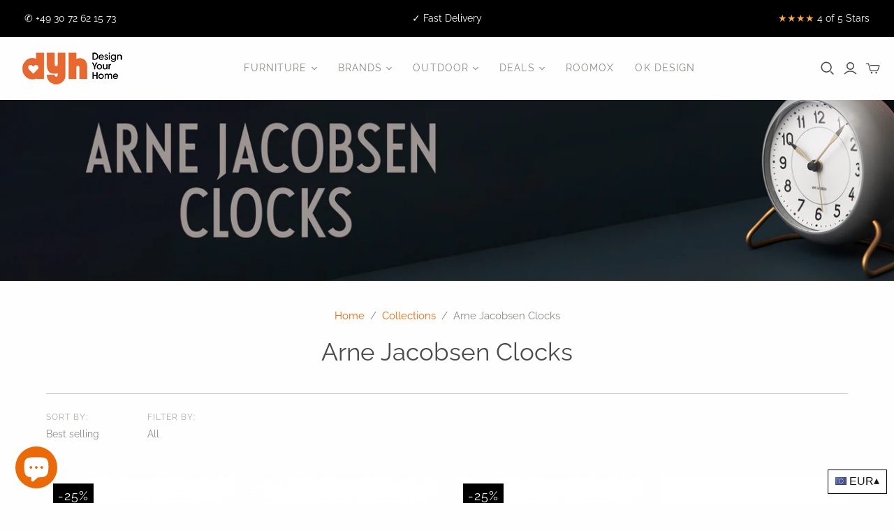

--- FILE ---
content_type: text/html; charset=utf-8
request_url: https://www.dyh.com/collections/arne-jacobsen-clocks
body_size: 78125
content:

<!DOCTYPE html>
<html class="no-js">
<head> 






    <script async src="//www.dyh.com/cdn/shop/t/23/assets/geolizr-lib.js?v=114710765970534342001630658638" type="text/javascript"></script>

<script>
    if(typeof Geolizr === "undefined") {
        var Geolizr = {};
        Geolizr.currencyDynamicCountry = false;
        Geolizr.version = 20200327;
    }

    // save geolizr-lib.js url to the sessionStorage
    sessionStorage.setItem('geolizr_lib_url', "//www.dyh.com/cdn/shop/t/23/assets/geolizr-lib.js?v=114710765970534342001630658638");
    if(typeof Geolizr.events === "undefined") Geolizr.events = {};
    if(typeof Geolizr.geolizrEvents === "undefined") Geolizr.geolizrEvents = [];

    Geolizr.config = function(config) {
        Geolizr.currency_widget_enabled = config.currency_widget_enabled === "true" || false;
        Geolizr.shopCurrency = 'EUR';
        Geolizr.shopifyFormatMoneySet = false;
        Geolizr.observeElements = [];
    };

    
    
    
        
            Geolizr.moneyFormats = {"EUR":{"moneyFormat":"&euro;{{amount}}","moneyWithCurrencyFormat":"&euro;{{amount}} EUR","calculationString":false},"GBP":{"moneyFormat":"&pound;{{amount}}","moneyWithCurrencyFormat":"&pound;{{amount}} GBP","calculationString":false},"DKK":{"moneyFormat":"{{amount_with_comma_separator}} kr.","moneyWithCurrencyFormat":"kr.{{amount_with_comma_separator}} DKK","calculationString":false},"SEK":{"moneyFormat":"{{amount_no_decimals}} kr","moneyWithCurrencyFormat":"{{amount_no_decimals}} kr SEK","calculationString":false}};
        
    

    Geolizr.shopifyCurrencyList = [];
    Geolizr.shopifyCurrency = {};
    Geolizr.shopifyCurrencyListIndex = {};
    let currency = {};
    
    currency = {
        "iso_code": "EUR",
        "name": "Euro",
        "symbol": "€",
        "shop_currency": true
    };
    if(currency.shop_currency) {
        Geolizr.shopifyCurrency = currency;
    }
    Geolizr.shopifyCurrencyList.push(currency);
    Geolizr.shopifyCurrencyListIndex[currency.iso_code] = Geolizr.shopifyCurrencyList.indexOf(currency);
    

    /* Geolizr Provider Setter */
    Geolizr.presetService = false;
    Geolizr.activateIpInfo = function(accessKey) { Geolizr.presetService = { name: 'ipInfo', accessKey: accessKey }; };
    Geolizr.activateLovelyAppProvider = function() { Geolizr.presetService = { name: 'lovelyAppProvider' }; };
    Geolizr.activateIpApiCo = function(accessKey) { Geolizr.presetService = { name: 'ipApiCo', accessKey: accessKey }; };
    Geolizr.activateDbIpProvider = function(accessKey) { Geolizr.presetService = { name: 'dbIpProvider', accessKey: accessKey }; };
    Geolizr.activateIpStackProvider = function(accessKey) { Geolizr.presetService = { name: 'ipStackProvider', accessKey: accessKey }; };
    Geolizr.activateGeolizrIPApiProvider = function(accessKey) { Geolizr.presetService = { name: 'geolizrIpApiProvider', accessKey: accessKey }; };

    

    /* Service Aliase */
    Geolizr.activateFreegeoip = Geolizr.activateIpStackProvider;
    Geolizr.requestLocaleRootUrl = "\/";
    Geolizr.addSystemEventListener = function(name, callback) {
        if (typeof Geolizr.realInit !== 'undefined') {
            Geolizr.realInit(function($) {
                callback({jquery: $});
            })
        } else {
            Geolizr.geolizrEvents.push(new CustomEvent(name));
            document.addEventListener(name, callback);
        }
    };

    Geolizr.addEventListener = function(name, callback, priority) {
        if(typeof priority == "undefined") priority = 100;
        if(typeof Geolizr.realAddEventListener === "undefined") {
            if (!Geolizr.events[name]) Geolizr.events[name] = [];
            Geolizr.events[name].push({callback: callback, priority: priority});
        } else {
            Geolizr.realAddEventListener(name, callback, priority);
        }
    };

    Geolizr.getGeoData = function(callback) {
        if(typeof Geolizr.realGetGeoData === "undefined") {
            Geolizr.addEventListener('geolizr.init', function() {
                Geolizr.getGeoData(callback);
            }, 200)
        } else {
            Geolizr.realGetGeoData(callback);
        }
    };

    Geolizr.init = function(callback, priority) {
        if(typeof Geolizr.realInit === "undefined")
            Geolizr.addEventListener("geolizr.init", callback, priority);
        else
            Geolizr.realInit(callback, priority);
    };


    Geolizr.notification_widget_enabled = false;
    Geolizr.popup_widget_enabled = false;
    Geolizr.api_widget_enabled = false;
    Geolizr.currency_widget_enabled = true;
    Geolizr.redirect_widget_enabled = false;

    Geolizr.enables = {
        'notification_widget_enabled': Geolizr.notification_widget_enabled,
        'popup_widget_enabled': Geolizr.popup_widget_enabled,
        'api_widget_enabled': Geolizr.api_widget_enabled,
        'currency_widget_enabled': Geolizr.currency_widget_enabled,
        'redirect_widget_enabled': Geolizr.redirect_widget_enabled
    };

    if(Geolizr.popup_widget_enabled || Geolizr.notification_widget_enabled || Geolizr.currency_widget_enabled) {
        
        Geolizr.geolizrCssFile = "//www.dyh.com/cdn/shop/t/23/assets/geolizr-lib.css?v=131976552225837042031614921238";
        
    }

    

</script>
<style>
    .geolizr-currency-switch-wrapper { visibility: hidden; }
    #geolizr-notification{position:fixed!important;top:0!important;left:0!important;margin:0!important;padding:0!important;width:100%!important;height:auto!important;min-height:0!important;max-height:none!important;z-index:10000000!important}
    #geolizr-notification>#geolizr-notification-message-wrapper{text-align:center!important;width:100%!important;padding:10px;-webkit-box-shadow:10px 10px 5px 0 rgba(143,143,143,.35);-moz-box-shadow:10px 10px 5px 0 rgba(143,143,143,.35);box-shadow:10px 10px 5px 0 rgba(143,143,143,.35)}
    #geolizr-dismiss-notification{box-sizing:content-box;padding:5px!important;margin:0!important;position:absolute!important;right:8px!important;text-decoration:none!important;font-family:Arial,serif ! important;top:8px!important;height:15px!important;border-radius:15px;width:15px!important;line-height:16px;font-size:20px;font-weight:700;cursor:pointer;display:inline-block}
    .geolizr-popup-background{position:fixed;top:0;left:0;right:0;bottom:0;height:100%;width:100%;z-index:10000005!important}
    .geolizr-popup{position:fixed!important;width:560px!important;height:400px!important;z-index:10000010!important;border:1px solid grey}
    .geolizr-popup.gp-center{top:50%!important;left:50%!important;margin-top:-200px!important;margin-left:-280px!important}
    .geolizr-popup.gp-mobile{width:84%!important;height:84%!important;top:0!important;left:0!important;margin:8%}
    #geolizr-popup-content-iframe{width:100%!important;height:100%!important;border:0}
    .slideInDown { -webkit-animation-name: slideInDown; animation-name: slideInDown; -webkit-animation-duration: 1s; animation-duration: 1s; -webkit-animation-fill-mode: both; animation-fill-mode: both; }
    @-webkit-keyframes slideInDown { 0% { -webkit-transform: translateY(-100%); transform: translateY(-100%); visibility: visible;} 100% {-webkit-transform: translateY(0); transform: translateY(0); } }
    @keyframes slideInDown { 0% {-webkit-transform: translateY(-100%); transform: translateY(-100%);visibility: visible; } 100% { -webkit-transform: translateY(0); transform: translateY(0); } }
    .geolizr-currency-switch-wrapper.geolizr-absolute-auto{z-index:10000000;position:fixed}
    .geolizr-currency-switch-wrapper{z-index:10000000!important;height:20px;width:85px;position:relative}
    .geolizr-currency-switcher{padding:1px 10px;margin:0;width:85px;height:30px;border-radius:4px;box-sizing: border-box;}
    .geolizr-currency-links{overflow:scroll;overflow-x:hidden;border-radius:4px;padding:5px 10px;margin:0;list-style:none;line-height:1.42857143;background-color:#fff;width:82px;max-height:200px;display:none}
    .geolizr-currency-switch-wrapper .geolizr-currency-links-up{bottom:30px;position:absolute}
    .geolizr-currency-switch-wrapper .geolizr-currency-links-down{top:30px;position:absolute}
    li.geolizr-currency-list-li{float:none!important;margin:0!important;padding:0 0 0 10px}
    .geolizr-currency-list-link{white-space:nowrap}
    .geolizr-currency-link i,.geolizr-currency-list-link i{width:16px!important;height:11px}
    [class^="famfamfam-flag"]{display:inline-block;width:16px;height:11px;line-height:11px}
    .geolizr-currency-switcher-value{width:42px;min-width:42px;max-width:42px;display:inline-block;text-align:left}
    .geolizr-currency-switcher-arrow-down,.geolizr-currency-switcher-arrow-up{content:"s";position:absolute;right:3px;top:0;width:16px;height:20px;margin:0}
    .geolizr-currency-switcher-arrow-up:after{content:"▴"}
    .geolizr-currency-switcher-arrow-down:after{content:"▾"}
    .geolizr-selectable-currency{width:42px;min-width:42px;max-width:42px;display:inline-block;text-align:left}
    .geolizr-shop-currency{width:42px;min-width:42px;max-width:42px;display:inline-block}
    .geolizr-currency-link li{padding:0;margin:0}
    #geolizr-notification-spanner{width:100%!important;line-height:4px!important;height:4px!important;min-height:4px!important;max-height:4px!important}
    body.geolizr-popup-open { overflow: hidden; }
</style>

<title>
    Arne Jacobsen Clocks
</title>


    <meta name="description" content="ARNE JACOBSEN CLOCKS - ICONIC THEN, ICONIC NOW Arne Jacobsen is the world-renowned face behind Arne Jacobsen Clocks. The renowned Danish architect originally designed three wall clocks for three important buildings in Denmark. ROMAN for Aarhus City Hall (1942), CITY HALL for Rødovre City Hall (1956) and BANKERS for the">



    <!-- Google Tag Manager -->
    <script>
    (function(w,d,s,l,i){w[l]=w[l]||[];w[l].push({"gtm.start":
      new Date().getTime(),event:"gtm.js"});var f=d.getElementsByTagName(s)[0],
      j=d.createElement(s),dl=l!="dataLayer"?"&l="+l:"";j.async=true;j.src=
      "https://www.googletagmanager.com/gtm.js?id="+i+dl;f.parentNode.insertBefore(j,f);
    })(window,document,"script","dataLayer","GTM-M768G2Z");
    </script>
    <!-- End Google Tag Manager -->
    <script>
    window.dataLayer = window.dataLayer || [];
    </script>

  <meta charset="utf-8">
  <meta http-equiv="X-UA-Compatible" content="IE=edge">
  <meta name="viewport" content="width=device-width" />

  <script>
    var root_url = "";
  </script>

  <link href="//www.dyh.com/cdn/shop/t/23/assets/theme.scss.css?v=176746878129265838201757429749" rel="stylesheet" type="text/css" media="all" />
  <link href="//www.dyh.com/cdn/shop/t/23/assets/variant-images-fix.css?v=37894333859100388501614921260" rel="stylesheet" type="text/css" media="all" />  
  
  
    <link rel="shortcut icon" href="//www.dyh.com/cdn/shop/files/favicon-16x16_16x16.png?v=1613756990" type="image/png" />
  

  
    <link rel="canonical" href="https://www.dyh.com/collections/arne-jacobsen-clocks" />
  

  















<meta property="og:site_name" content="Design Your Home">
<meta property="og:url" content="https://www.dyh.com/collections/arne-jacobsen-clocks">
<meta property="og:title" content="Arne Jacobsen Clocks">
<meta property="og:type" content="website">
<meta property="og:description" content="ARNE JACOBSEN CLOCKS - ICONIC THEN, ICONIC NOW Arne Jacobsen is the world-renowned face behind Arne Jacobsen Clocks. The renowned Danish architect originally designed three wall clocks for three important buildings in Denmark. ROMAN for Aarhus City Hall (1942), CITY HALL for Rødovre City Hall (1956) and BANKERS for the">




    
    
    

    
    
    <meta
      property="og:image"
      content="https://www.dyh.com/cdn/shop/collections/arnejacobsenbanner_2794x630.jpg?v=1631085991"
    />
    <meta
      property="og:image:secure_url"
      content="https://www.dyh.com/cdn/shop/collections/arnejacobsenbanner_2794x630.jpg?v=1631085991"
    />
    <meta property="og:image:width" content="2794" />
    <meta property="og:image:height" content="630" />
    
    
    <meta property="og:image:alt" content="Arne Jacobsen Clocks" />
  
















<meta name="twitter:title" content="Arne Jacobsen Clocks">
<meta name="twitter:description" content="ARNE JACOBSEN CLOCKS - ICONIC THEN, ICONIC NOW Arne Jacobsen is the world-renowned face behind Arne Jacobsen Clocks. The renowned Danish architect originally designed three wall clocks for three important buildings in Denmark. ROMAN for Aarhus City Hall (1942), CITY HALL for Rødovre City Hall (1956) and BANKERS for the">


    
    
    
      
      
      <meta name="twitter:card" content="summary_large_image">
    
    
    <meta
      property="twitter:image"
      content="https://www.dyh.com/cdn/shop/collections/arnejacobsenbanner_1200x600_crop_center.jpg?v=1631085991"
    />
    <meta property="twitter:image:width" content="1200" />
    <meta property="twitter:image:height" content="600" />
    
    
    <meta property="twitter:image:alt" content="Arne Jacobsen Clocks" />
  



  <script>window.performance && window.performance.mark && window.performance.mark('shopify.content_for_header.start');</script><meta id="shopify-digital-wallet" name="shopify-digital-wallet" content="/25635946544/digital_wallets/dialog">
<meta name="shopify-checkout-api-token" content="39ec77fd92954786b50c7a4a09c0c347">
<meta id="in-context-paypal-metadata" data-shop-id="25635946544" data-venmo-supported="false" data-environment="production" data-locale="en_US" data-paypal-v4="true" data-currency="EUR">
<link rel="alternate" type="application/atom+xml" title="Feed" href="/collections/arne-jacobsen-clocks.atom" />
<link rel="alternate" hreflang="x-default" href="https://www.dyh.com/collections/arne-jacobsen-clocks">
<link rel="alternate" hreflang="en" href="https://www.dyh.com/collections/arne-jacobsen-clocks">
<link rel="alternate" hreflang="da" href="https://www.dyh.com/da/collections/arne-jacobsen-clocks">
<link rel="alternate" hreflang="fi" href="https://www.dyh.com/fi/collections/arne-jacobsen-clocks">
<link rel="alternate" hreflang="fr" href="https://www.dyh.com/fr/collections/arne-jacobsen-clocks">
<link rel="alternate" hreflang="de" href="https://www.dyh.com/de/collections/arne-jacobsen-clocks">
<link rel="alternate" hreflang="sv" href="https://www.dyh.com/sv/collections/arne-jacobsen-clocks">
<link rel="alternate" type="application/json+oembed" href="https://www.dyh.com/collections/arne-jacobsen-clocks.oembed">
<script async="async" src="/checkouts/internal/preloads.js?locale=en-DE"></script>
<script id="shopify-features" type="application/json">{"accessToken":"39ec77fd92954786b50c7a4a09c0c347","betas":["rich-media-storefront-analytics"],"domain":"www.dyh.com","predictiveSearch":true,"shopId":25635946544,"locale":"en"}</script>
<script>var Shopify = Shopify || {};
Shopify.shop = "design-your-home-shop.myshopify.com";
Shopify.locale = "en";
Shopify.currency = {"active":"EUR","rate":"1.0"};
Shopify.country = "DE";
Shopify.theme = {"name":"DYH Live Theme","id":120139972678,"schema_name":"Atlantic","schema_version":"14.1.0","theme_store_id":566,"role":"main"};
Shopify.theme.handle = "null";
Shopify.theme.style = {"id":null,"handle":null};
Shopify.cdnHost = "www.dyh.com/cdn";
Shopify.routes = Shopify.routes || {};
Shopify.routes.root = "/";</script>
<script type="module">!function(o){(o.Shopify=o.Shopify||{}).modules=!0}(window);</script>
<script>!function(o){function n(){var o=[];function n(){o.push(Array.prototype.slice.apply(arguments))}return n.q=o,n}var t=o.Shopify=o.Shopify||{};t.loadFeatures=n(),t.autoloadFeatures=n()}(window);</script>
<script id="shop-js-analytics" type="application/json">{"pageType":"collection"}</script>
<script defer="defer" async type="module" src="//www.dyh.com/cdn/shopifycloud/shop-js/modules/v2/client.init-shop-cart-sync_IZsNAliE.en.esm.js"></script>
<script defer="defer" async type="module" src="//www.dyh.com/cdn/shopifycloud/shop-js/modules/v2/chunk.common_0OUaOowp.esm.js"></script>
<script type="module">
  await import("//www.dyh.com/cdn/shopifycloud/shop-js/modules/v2/client.init-shop-cart-sync_IZsNAliE.en.esm.js");
await import("//www.dyh.com/cdn/shopifycloud/shop-js/modules/v2/chunk.common_0OUaOowp.esm.js");

  window.Shopify.SignInWithShop?.initShopCartSync?.({"fedCMEnabled":true,"windoidEnabled":true});

</script>
<script>(function() {
  var isLoaded = false;
  function asyncLoad() {
    if (isLoaded) return;
    isLoaded = true;
    var urls = ["\/\/cdn.shopify.com\/proxy\/09514d4ed17c431734d898629d74ea4a361a1d4ccedbaa5df9b3cae5dc35278b\/s.pandect.es\/scripts\/pandectes-core.js?shop=design-your-home-shop.myshopify.com\u0026sp-cache-control=cHVibGljLCBtYXgtYWdlPTkwMA"];
    for (var i = 0; i < urls.length; i++) {
      var s = document.createElement('script');
      s.type = 'text/javascript';
      s.async = true;
      s.src = urls[i];
      var x = document.getElementsByTagName('script')[0];
      x.parentNode.insertBefore(s, x);
    }
  };
  if(window.attachEvent) {
    window.attachEvent('onload', asyncLoad);
  } else {
    window.addEventListener('load', asyncLoad, false);
  }
})();</script>
<script id="__st">var __st={"a":25635946544,"offset":3600,"reqid":"2dbf69f5-5593-4c0a-990d-1acbc6112f8b-1768551429","pageurl":"www.dyh.com\/collections\/arne-jacobsen-clocks","u":"608b722e18a6","p":"collection","rtyp":"collection","rid":260400709702};</script>
<script>window.ShopifyPaypalV4VisibilityTracking = true;</script>
<script id="captcha-bootstrap">!function(){'use strict';const t='contact',e='account',n='new_comment',o=[[t,t],['blogs',n],['comments',n],[t,'customer']],c=[[e,'customer_login'],[e,'guest_login'],[e,'recover_customer_password'],[e,'create_customer']],r=t=>t.map((([t,e])=>`form[action*='/${t}']:not([data-nocaptcha='true']) input[name='form_type'][value='${e}']`)).join(','),a=t=>()=>t?[...document.querySelectorAll(t)].map((t=>t.form)):[];function s(){const t=[...o],e=r(t);return a(e)}const i='password',u='form_key',d=['recaptcha-v3-token','g-recaptcha-response','h-captcha-response',i],f=()=>{try{return window.sessionStorage}catch{return}},m='__shopify_v',_=t=>t.elements[u];function p(t,e,n=!1){try{const o=window.sessionStorage,c=JSON.parse(o.getItem(e)),{data:r}=function(t){const{data:e,action:n}=t;return t[m]||n?{data:e,action:n}:{data:t,action:n}}(c);for(const[e,n]of Object.entries(r))t.elements[e]&&(t.elements[e].value=n);n&&o.removeItem(e)}catch(o){console.error('form repopulation failed',{error:o})}}const l='form_type',E='cptcha';function T(t){t.dataset[E]=!0}const w=window,h=w.document,L='Shopify',v='ce_forms',y='captcha';let A=!1;((t,e)=>{const n=(g='f06e6c50-85a8-45c8-87d0-21a2b65856fe',I='https://cdn.shopify.com/shopifycloud/storefront-forms-hcaptcha/ce_storefront_forms_captcha_hcaptcha.v1.5.2.iife.js',D={infoText:'Protected by hCaptcha',privacyText:'Privacy',termsText:'Terms'},(t,e,n)=>{const o=w[L][v],c=o.bindForm;if(c)return c(t,g,e,D).then(n);var r;o.q.push([[t,g,e,D],n]),r=I,A||(h.body.append(Object.assign(h.createElement('script'),{id:'captcha-provider',async:!0,src:r})),A=!0)});var g,I,D;w[L]=w[L]||{},w[L][v]=w[L][v]||{},w[L][v].q=[],w[L][y]=w[L][y]||{},w[L][y].protect=function(t,e){n(t,void 0,e),T(t)},Object.freeze(w[L][y]),function(t,e,n,w,h,L){const[v,y,A,g]=function(t,e,n){const i=e?o:[],u=t?c:[],d=[...i,...u],f=r(d),m=r(i),_=r(d.filter((([t,e])=>n.includes(e))));return[a(f),a(m),a(_),s()]}(w,h,L),I=t=>{const e=t.target;return e instanceof HTMLFormElement?e:e&&e.form},D=t=>v().includes(t);t.addEventListener('submit',(t=>{const e=I(t);if(!e)return;const n=D(e)&&!e.dataset.hcaptchaBound&&!e.dataset.recaptchaBound,o=_(e),c=g().includes(e)&&(!o||!o.value);(n||c)&&t.preventDefault(),c&&!n&&(function(t){try{if(!f())return;!function(t){const e=f();if(!e)return;const n=_(t);if(!n)return;const o=n.value;o&&e.removeItem(o)}(t);const e=Array.from(Array(32),(()=>Math.random().toString(36)[2])).join('');!function(t,e){_(t)||t.append(Object.assign(document.createElement('input'),{type:'hidden',name:u})),t.elements[u].value=e}(t,e),function(t,e){const n=f();if(!n)return;const o=[...t.querySelectorAll(`input[type='${i}']`)].map((({name:t})=>t)),c=[...d,...o],r={};for(const[a,s]of new FormData(t).entries())c.includes(a)||(r[a]=s);n.setItem(e,JSON.stringify({[m]:1,action:t.action,data:r}))}(t,e)}catch(e){console.error('failed to persist form',e)}}(e),e.submit())}));const S=(t,e)=>{t&&!t.dataset[E]&&(n(t,e.some((e=>e===t))),T(t))};for(const o of['focusin','change'])t.addEventListener(o,(t=>{const e=I(t);D(e)&&S(e,y())}));const B=e.get('form_key'),M=e.get(l),P=B&&M;t.addEventListener('DOMContentLoaded',(()=>{const t=y();if(P)for(const e of t)e.elements[l].value===M&&p(e,B);[...new Set([...A(),...v().filter((t=>'true'===t.dataset.shopifyCaptcha))])].forEach((e=>S(e,t)))}))}(h,new URLSearchParams(w.location.search),n,t,e,['guest_login'])})(!0,!0)}();</script>
<script integrity="sha256-4kQ18oKyAcykRKYeNunJcIwy7WH5gtpwJnB7kiuLZ1E=" data-source-attribution="shopify.loadfeatures" defer="defer" src="//www.dyh.com/cdn/shopifycloud/storefront/assets/storefront/load_feature-a0a9edcb.js" crossorigin="anonymous"></script>
<script data-source-attribution="shopify.dynamic_checkout.dynamic.init">var Shopify=Shopify||{};Shopify.PaymentButton=Shopify.PaymentButton||{isStorefrontPortableWallets:!0,init:function(){window.Shopify.PaymentButton.init=function(){};var t=document.createElement("script");t.src="https://www.dyh.com/cdn/shopifycloud/portable-wallets/latest/portable-wallets.en.js",t.type="module",document.head.appendChild(t)}};
</script>
<script data-source-attribution="shopify.dynamic_checkout.buyer_consent">
  function portableWalletsHideBuyerConsent(e){var t=document.getElementById("shopify-buyer-consent"),n=document.getElementById("shopify-subscription-policy-button");t&&n&&(t.classList.add("hidden"),t.setAttribute("aria-hidden","true"),n.removeEventListener("click",e))}function portableWalletsShowBuyerConsent(e){var t=document.getElementById("shopify-buyer-consent"),n=document.getElementById("shopify-subscription-policy-button");t&&n&&(t.classList.remove("hidden"),t.removeAttribute("aria-hidden"),n.addEventListener("click",e))}window.Shopify?.PaymentButton&&(window.Shopify.PaymentButton.hideBuyerConsent=portableWalletsHideBuyerConsent,window.Shopify.PaymentButton.showBuyerConsent=portableWalletsShowBuyerConsent);
</script>
<script data-source-attribution="shopify.dynamic_checkout.cart.bootstrap">document.addEventListener("DOMContentLoaded",(function(){function t(){return document.querySelector("shopify-accelerated-checkout-cart, shopify-accelerated-checkout")}if(t())Shopify.PaymentButton.init();else{new MutationObserver((function(e,n){t()&&(Shopify.PaymentButton.init(),n.disconnect())})).observe(document.body,{childList:!0,subtree:!0})}}));
</script>
<link id="shopify-accelerated-checkout-styles" rel="stylesheet" media="screen" href="https://www.dyh.com/cdn/shopifycloud/portable-wallets/latest/accelerated-checkout-backwards-compat.css" crossorigin="anonymous">
<style id="shopify-accelerated-checkout-cart">
        #shopify-buyer-consent {
  margin-top: 1em;
  display: inline-block;
  width: 100%;
}

#shopify-buyer-consent.hidden {
  display: none;
}

#shopify-subscription-policy-button {
  background: none;
  border: none;
  padding: 0;
  text-decoration: underline;
  font-size: inherit;
  cursor: pointer;
}

#shopify-subscription-policy-button::before {
  box-shadow: none;
}

      </style>

<script>window.performance && window.performance.mark && window.performance.mark('shopify.content_for_header.end');</script>

  <script>
    document.documentElement.className=document.documentElement.className.replace(/\bno-js\b/,'js');
    if(window.Shopify&&window.Shopify.designMode)document.documentElement.className+=' in-theme-editor';
  </script>

  
<script>
  Theme = {}
  Theme.version = "14.1.0";
  Theme.products = new Array();
  Theme.shippingCalcErrorMessage = "Error: zip / postal code --error_message--";
  Theme.shippingCalcMultiRates = "There are --number_of_rates-- shipping rates available for --address--, starting at --rate--.";
  Theme.shippingCalcOneRate = "There is one shipping rate available for --address--.";
  Theme.shippingCalcNoRates = "We do not ship to this destination.";
  Theme.shippingCalcRateValues = "--rate_title-- at --rate--";
  Theme.userLoggedIn = false;
  Theme.userAddress = '';
  Theme.centerHeader = false;

  Theme.cartItemsOne = "item";
  Theme.cartItemsOther = "items";

  Theme.addToCart = "Add to cart";
  Theme.soldOut = "Sold out";
  Theme.unavailable = "Unavailable";

</script>




<noscript id="limoniapps-discountninja-deferred-css">
<link href="//www.dyh.com/cdn/shop/t/23/assets/limoniapps-discountninja.css?v=101666824353149302011614921286" rel="stylesheet" type="text/css" media="all" />
</noscript>


<script type="text/javascript">
try { let a = window.location.href.replace(window.location.hash, ""); let b = [], hash; let c = a.slice(a.indexOf('?') + 1).split('&'); for (let i = 0; i < c.length; i++) {hash = c[i].split('='); b.push(hash[0]); b[hash[0]] = hash[1];} let d = b["token"]; let e = b["discountcode"]; let f = 'limoniapps-discountninja-'; if (d) sessionStorage.setItem(f + 'savedtoken', d); if (e) sessionStorage.setItem(f + 'saveddiscountcode', e); } catch (e) { let a = 0; }
try { var loadLimoniAppsDiscountNinjaDeferredStyles=function(){var e=document.getElementById("limoniapps-discountninja-deferred-css"),n=document.createElement("div");n.innerHTML=e.textContent,document.head.appendChild(n),e.parentElement.removeChild(e)},raf=requestAnimationFrame||mozRequestAnimationFrame||webkitRequestAnimationFrame||msRequestAnimationFrame;raf?raf(function(){window.setTimeout(loadLimoniAppsDiscountNinjaDeferredStyles,0)}):window.addEventListener("load",function(){window.setTimeout(loadLimoniAppsDiscountNinjaDeferredStyles,0)}); } catch (e) { let a = 0; }
</script>






<!-- BEGIN app block: shopify://apps/seo-manager-venntov/blocks/seomanager/c54c366f-d4bb-4d52-8d2f-dd61ce8e7e12 --><!-- BEGIN app snippet: SEOManager4 -->
<meta name='seomanager' content='4.0.5' /> 


<script>
	function sm_htmldecode(str) {
		var txt = document.createElement('textarea');
		txt.innerHTML = str;
		return txt.value;
	}

	var venntov_title = sm_htmldecode("Arne Jacobsen Clocks");
	var venntov_description = sm_htmldecode("ARNE JACOBSEN CLOCKS - ICONIC THEN, ICONIC NOW Arne Jacobsen is the world-renowned face behind Arne Jacobsen Clocks. The renowned Danish architect originally designed three wall clocks for three important buildings in Denmark. ROMAN for Aarhus City Hall (1942), CITY HALL for Rødovre City Hall (1956) and BANKERS for the");
	
	if (venntov_title != '') {
		document.title = venntov_title;	
	}
	else {
		document.title = "Arne Jacobsen Clocks";	
	}

	if (document.querySelector('meta[name="description"]') == null) {
		var venntov_desc = document.createElement('meta');
		venntov_desc.name = "description";
		venntov_desc.content = venntov_description;
		var venntov_head = document.head;
		venntov_head.appendChild(venntov_desc);
	} else {
		document.querySelector('meta[name="description"]').setAttribute("content", venntov_description);
	}
</script>

<script>
	var venntov_robotVals = "index, follow, max-image-preview:large, max-snippet:-1, max-video-preview:-1";
	if (venntov_robotVals !== "") {
		document.querySelectorAll("[name='robots']").forEach(e => e.remove());
		var venntov_robotMeta = document.createElement('meta');
		venntov_robotMeta.name = "robots";
		venntov_robotMeta.content = venntov_robotVals;
		var venntov_head = document.head;
		venntov_head.appendChild(venntov_robotMeta);
	}
</script>

<script>
	var venntov_googleVals = "";
	if (venntov_googleVals !== "") {
		document.querySelectorAll("[name='google']").forEach(e => e.remove());
		var venntov_googleMeta = document.createElement('meta');
		venntov_googleMeta.name = "google";
		venntov_googleMeta.content = venntov_googleVals;
		var venntov_head = document.head;
		venntov_head.appendChild(venntov_googleMeta);
	}
	</script>
	<!-- JSON-LD support -->

			<script type="application/ld+json">
			{
				"@context" : "http://schema.org",
				"@type": "CollectionPage",
				"@id": "https://www.dyh.com/collections/arne-jacobsen-clocks",
				"name": "Arne Jacobsen Clocks",
				"url": "https://www.dyh.com/collections/arne-jacobsen-clocks","description": "ARNE JACOBSEN CLOCKS - ICONIC THEN, ICONIC NOW\n\nArne Jacobsen is the world-renowned face behind Arne Jacobsen Clocks. The renowned Danish architect originally designed three wall clocks for three important buildings in Denmark. ROMAN for Aarhus City Hall (1942), CITY HALL for Rødovre City Hall (1956) and BANKERS for the Danish National Bank (1971). The Danish design classics have finally returned, after several years of exile with foreign manufacturers, and Rosendahl now owns the rights to Arne Jacobsen Clocks and manufactures clocks based on Arne Jacobsen's original drawings. Arne Jacobsen's timeless design is suitable for all ages and age groups, and is a design that many dream of having hanging in their homes.","image": "https://www.dyh.com/cdn/shop/collections/arnejacobsenbanner.jpg?v=1631085991&width=1024","mainEntity": {
					"@type": "ItemList",
					"itemListElement": [
						{
							"@type": "ListItem",
							"position": 1,		
							"item": {
								"@id": "https://www.dyh.com/collections/arne-jacobsen-clocks/products/bankers-hygrometer-o12cm",
								"url": "https://www.dyh.com/collections/arne-jacobsen-clocks/products/bankers-hygrometer-o12cm"
							}
						},
						{
							"@type": "ListItem",
							"position": 2,		
							"item": {
								"@id": "https://www.dyh.com/collections/arne-jacobsen-clocks/products/bankers-wall-clock-o12cm",
								"url": "https://www.dyh.com/collections/arne-jacobsen-clocks/products/bankers-wall-clock-o12cm"
							}
						},
						{
							"@type": "ListItem",
							"position": 3,		
							"item": {
								"@id": "https://www.dyh.com/collections/arne-jacobsen-clocks/products/bankers-thermometer-o12cm",
								"url": "https://www.dyh.com/collections/arne-jacobsen-clocks/products/bankers-thermometer-o12cm"
							}
						},
						{
							"@type": "ListItem",
							"position": 4,		
							"item": {
								"@id": "https://www.dyh.com/collections/arne-jacobsen-clocks/products/station-table-clock-o11-cm-petrol-white",
								"url": "https://www.dyh.com/collections/arne-jacobsen-clocks/products/station-table-clock-o11-cm-petrol-white"
							}
						},
						{
							"@type": "ListItem",
							"position": 5,		
							"item": {
								"@id": "https://www.dyh.com/collections/arne-jacobsen-clocks/products/station-table-clock-o11-cm-green-white",
								"url": "https://www.dyh.com/collections/arne-jacobsen-clocks/products/station-table-clock-o11-cm-green-white"
							}
						},
						{
							"@type": "ListItem",
							"position": 6,		
							"item": {
								"@id": "https://www.dyh.com/collections/arne-jacobsen-clocks/products/station-table-clock-o11-cm-grey-white",
								"url": "https://www.dyh.com/collections/arne-jacobsen-clocks/products/station-table-clock-o11-cm-grey-white"
							}
						},
						{
							"@type": "ListItem",
							"position": 7,		
							"item": {
								"@id": "https://www.dyh.com/collections/arne-jacobsen-clocks/products/copy-of-station-table-clock-o11-cm-bordeaux-white",
								"url": "https://www.dyh.com/collections/arne-jacobsen-clocks/products/copy-of-station-table-clock-o11-cm-bordeaux-white"
							}
						},
						{
							"@type": "ListItem",
							"position": 8,		
							"item": {
								"@id": "https://www.dyh.com/collections/arne-jacobsen-clocks/products/station-table-clock-o11-cm-white-black",
								"url": "https://www.dyh.com/collections/arne-jacobsen-clocks/products/station-table-clock-o11-cm-white-black"
							}
						},
						{
							"@type": "ListItem",
							"position": 9,		
							"item": {
								"@id": "https://www.dyh.com/collections/arne-jacobsen-clocks/products/city-hall-table-clock-o11-cm-sandy-beige",
								"url": "https://www.dyh.com/collections/arne-jacobsen-clocks/products/city-hall-table-clock-o11-cm-sandy-beige"
							}
						},
						{
							"@type": "ListItem",
							"position": 10,		
							"item": {
								"@id": "https://www.dyh.com/collections/arne-jacobsen-clocks/products/city-hall-table-clock-o11-cm-pale-orange",
								"url": "https://www.dyh.com/collections/arne-jacobsen-clocks/products/city-hall-table-clock-o11-cm-pale-orange"
							}
						},
						{
							"@type": "ListItem",
							"position": 11,		
							"item": {
								"@id": "https://www.dyh.com/collections/arne-jacobsen-clocks/products/city-hall-table-clock-o11-cm-black",
								"url": "https://www.dyh.com/collections/arne-jacobsen-clocks/products/city-hall-table-clock-o11-cm-black"
							}
						},
						{
							"@type": "ListItem",
							"position": 12,		
							"item": {
								"@id": "https://www.dyh.com/collections/arne-jacobsen-clocks/products/copy-of-city-hall-table-clock-o11-cm-stone-blue",
								"url": "https://www.dyh.com/collections/arne-jacobsen-clocks/products/copy-of-city-hall-table-clock-o11-cm-stone-blue"
							}
						},
						{
							"@type": "ListItem",
							"position": 13,		
							"item": {
								"@id": "https://www.dyh.com/collections/arne-jacobsen-clocks/products/bankers-table-clock-o11-cm-dark-gray",
								"url": "https://www.dyh.com/collections/arne-jacobsen-clocks/products/bankers-table-clock-o11-cm-dark-gray"
							}
						}]
				}
			}
			</script>

<!-- 524F4D20383A3331 --><!-- END app snippet -->

<!-- END app block --><!-- BEGIN app block: shopify://apps/klaviyo-email-marketing-sms/blocks/klaviyo-onsite-embed/2632fe16-c075-4321-a88b-50b567f42507 -->












  <script async src="https://static.klaviyo.com/onsite/js/VBXfBX/klaviyo.js?company_id=VBXfBX"></script>
  <script>!function(){if(!window.klaviyo){window._klOnsite=window._klOnsite||[];try{window.klaviyo=new Proxy({},{get:function(n,i){return"push"===i?function(){var n;(n=window._klOnsite).push.apply(n,arguments)}:function(){for(var n=arguments.length,o=new Array(n),w=0;w<n;w++)o[w]=arguments[w];var t="function"==typeof o[o.length-1]?o.pop():void 0,e=new Promise((function(n){window._klOnsite.push([i].concat(o,[function(i){t&&t(i),n(i)}]))}));return e}}})}catch(n){window.klaviyo=window.klaviyo||[],window.klaviyo.push=function(){var n;(n=window._klOnsite).push.apply(n,arguments)}}}}();</script>

  




  <script>
    window.klaviyoReviewsProductDesignMode = false
  </script>







<!-- END app block --><script src="https://cdn.shopify.com/extensions/7bc9bb47-adfa-4267-963e-cadee5096caf/inbox-1252/assets/inbox-chat-loader.js" type="text/javascript" defer="defer"></script>
<link href="https://monorail-edge.shopifysvc.com" rel="dns-prefetch">
<script>(function(){if ("sendBeacon" in navigator && "performance" in window) {try {var session_token_from_headers = performance.getEntriesByType('navigation')[0].serverTiming.find(x => x.name == '_s').description;} catch {var session_token_from_headers = undefined;}var session_cookie_matches = document.cookie.match(/_shopify_s=([^;]*)/);var session_token_from_cookie = session_cookie_matches && session_cookie_matches.length === 2 ? session_cookie_matches[1] : "";var session_token = session_token_from_headers || session_token_from_cookie || "";function handle_abandonment_event(e) {var entries = performance.getEntries().filter(function(entry) {return /monorail-edge.shopifysvc.com/.test(entry.name);});if (!window.abandonment_tracked && entries.length === 0) {window.abandonment_tracked = true;var currentMs = Date.now();var navigation_start = performance.timing.navigationStart;var payload = {shop_id: 25635946544,url: window.location.href,navigation_start,duration: currentMs - navigation_start,session_token,page_type: "collection"};window.navigator.sendBeacon("https://monorail-edge.shopifysvc.com/v1/produce", JSON.stringify({schema_id: "online_store_buyer_site_abandonment/1.1",payload: payload,metadata: {event_created_at_ms: currentMs,event_sent_at_ms: currentMs}}));}}window.addEventListener('pagehide', handle_abandonment_event);}}());</script>
<script id="web-pixels-manager-setup">(function e(e,d,r,n,o){if(void 0===o&&(o={}),!Boolean(null===(a=null===(i=window.Shopify)||void 0===i?void 0:i.analytics)||void 0===a?void 0:a.replayQueue)){var i,a;window.Shopify=window.Shopify||{};var t=window.Shopify;t.analytics=t.analytics||{};var s=t.analytics;s.replayQueue=[],s.publish=function(e,d,r){return s.replayQueue.push([e,d,r]),!0};try{self.performance.mark("wpm:start")}catch(e){}var l=function(){var e={modern:/Edge?\/(1{2}[4-9]|1[2-9]\d|[2-9]\d{2}|\d{4,})\.\d+(\.\d+|)|Firefox\/(1{2}[4-9]|1[2-9]\d|[2-9]\d{2}|\d{4,})\.\d+(\.\d+|)|Chrom(ium|e)\/(9{2}|\d{3,})\.\d+(\.\d+|)|(Maci|X1{2}).+ Version\/(15\.\d+|(1[6-9]|[2-9]\d|\d{3,})\.\d+)([,.]\d+|)( \(\w+\)|)( Mobile\/\w+|) Safari\/|Chrome.+OPR\/(9{2}|\d{3,})\.\d+\.\d+|(CPU[ +]OS|iPhone[ +]OS|CPU[ +]iPhone|CPU IPhone OS|CPU iPad OS)[ +]+(15[._]\d+|(1[6-9]|[2-9]\d|\d{3,})[._]\d+)([._]\d+|)|Android:?[ /-](13[3-9]|1[4-9]\d|[2-9]\d{2}|\d{4,})(\.\d+|)(\.\d+|)|Android.+Firefox\/(13[5-9]|1[4-9]\d|[2-9]\d{2}|\d{4,})\.\d+(\.\d+|)|Android.+Chrom(ium|e)\/(13[3-9]|1[4-9]\d|[2-9]\d{2}|\d{4,})\.\d+(\.\d+|)|SamsungBrowser\/([2-9]\d|\d{3,})\.\d+/,legacy:/Edge?\/(1[6-9]|[2-9]\d|\d{3,})\.\d+(\.\d+|)|Firefox\/(5[4-9]|[6-9]\d|\d{3,})\.\d+(\.\d+|)|Chrom(ium|e)\/(5[1-9]|[6-9]\d|\d{3,})\.\d+(\.\d+|)([\d.]+$|.*Safari\/(?![\d.]+ Edge\/[\d.]+$))|(Maci|X1{2}).+ Version\/(10\.\d+|(1[1-9]|[2-9]\d|\d{3,})\.\d+)([,.]\d+|)( \(\w+\)|)( Mobile\/\w+|) Safari\/|Chrome.+OPR\/(3[89]|[4-9]\d|\d{3,})\.\d+\.\d+|(CPU[ +]OS|iPhone[ +]OS|CPU[ +]iPhone|CPU IPhone OS|CPU iPad OS)[ +]+(10[._]\d+|(1[1-9]|[2-9]\d|\d{3,})[._]\d+)([._]\d+|)|Android:?[ /-](13[3-9]|1[4-9]\d|[2-9]\d{2}|\d{4,})(\.\d+|)(\.\d+|)|Mobile Safari.+OPR\/([89]\d|\d{3,})\.\d+\.\d+|Android.+Firefox\/(13[5-9]|1[4-9]\d|[2-9]\d{2}|\d{4,})\.\d+(\.\d+|)|Android.+Chrom(ium|e)\/(13[3-9]|1[4-9]\d|[2-9]\d{2}|\d{4,})\.\d+(\.\d+|)|Android.+(UC? ?Browser|UCWEB|U3)[ /]?(15\.([5-9]|\d{2,})|(1[6-9]|[2-9]\d|\d{3,})\.\d+)\.\d+|SamsungBrowser\/(5\.\d+|([6-9]|\d{2,})\.\d+)|Android.+MQ{2}Browser\/(14(\.(9|\d{2,})|)|(1[5-9]|[2-9]\d|\d{3,})(\.\d+|))(\.\d+|)|K[Aa][Ii]OS\/(3\.\d+|([4-9]|\d{2,})\.\d+)(\.\d+|)/},d=e.modern,r=e.legacy,n=navigator.userAgent;return n.match(d)?"modern":n.match(r)?"legacy":"unknown"}(),u="modern"===l?"modern":"legacy",c=(null!=n?n:{modern:"",legacy:""})[u],f=function(e){return[e.baseUrl,"/wpm","/b",e.hashVersion,"modern"===e.buildTarget?"m":"l",".js"].join("")}({baseUrl:d,hashVersion:r,buildTarget:u}),m=function(e){var d=e.version,r=e.bundleTarget,n=e.surface,o=e.pageUrl,i=e.monorailEndpoint;return{emit:function(e){var a=e.status,t=e.errorMsg,s=(new Date).getTime(),l=JSON.stringify({metadata:{event_sent_at_ms:s},events:[{schema_id:"web_pixels_manager_load/3.1",payload:{version:d,bundle_target:r,page_url:o,status:a,surface:n,error_msg:t},metadata:{event_created_at_ms:s}}]});if(!i)return console&&console.warn&&console.warn("[Web Pixels Manager] No Monorail endpoint provided, skipping logging."),!1;try{return self.navigator.sendBeacon.bind(self.navigator)(i,l)}catch(e){}var u=new XMLHttpRequest;try{return u.open("POST",i,!0),u.setRequestHeader("Content-Type","text/plain"),u.send(l),!0}catch(e){return console&&console.warn&&console.warn("[Web Pixels Manager] Got an unhandled error while logging to Monorail."),!1}}}}({version:r,bundleTarget:l,surface:e.surface,pageUrl:self.location.href,monorailEndpoint:e.monorailEndpoint});try{o.browserTarget=l,function(e){var d=e.src,r=e.async,n=void 0===r||r,o=e.onload,i=e.onerror,a=e.sri,t=e.scriptDataAttributes,s=void 0===t?{}:t,l=document.createElement("script"),u=document.querySelector("head"),c=document.querySelector("body");if(l.async=n,l.src=d,a&&(l.integrity=a,l.crossOrigin="anonymous"),s)for(var f in s)if(Object.prototype.hasOwnProperty.call(s,f))try{l.dataset[f]=s[f]}catch(e){}if(o&&l.addEventListener("load",o),i&&l.addEventListener("error",i),u)u.appendChild(l);else{if(!c)throw new Error("Did not find a head or body element to append the script");c.appendChild(l)}}({src:f,async:!0,onload:function(){if(!function(){var e,d;return Boolean(null===(d=null===(e=window.Shopify)||void 0===e?void 0:e.analytics)||void 0===d?void 0:d.initialized)}()){var d=window.webPixelsManager.init(e)||void 0;if(d){var r=window.Shopify.analytics;r.replayQueue.forEach((function(e){var r=e[0],n=e[1],o=e[2];d.publishCustomEvent(r,n,o)})),r.replayQueue=[],r.publish=d.publishCustomEvent,r.visitor=d.visitor,r.initialized=!0}}},onerror:function(){return m.emit({status:"failed",errorMsg:"".concat(f," has failed to load")})},sri:function(e){var d=/^sha384-[A-Za-z0-9+/=]+$/;return"string"==typeof e&&d.test(e)}(c)?c:"",scriptDataAttributes:o}),m.emit({status:"loading"})}catch(e){m.emit({status:"failed",errorMsg:(null==e?void 0:e.message)||"Unknown error"})}}})({shopId: 25635946544,storefrontBaseUrl: "https://www.dyh.com",extensionsBaseUrl: "https://extensions.shopifycdn.com/cdn/shopifycloud/web-pixels-manager",monorailEndpoint: "https://monorail-edge.shopifysvc.com/unstable/produce_batch",surface: "storefront-renderer",enabledBetaFlags: ["2dca8a86"],webPixelsConfigList: [{"id":"1046413576","configuration":"{\"config\":\"{\\\"pixel_id\\\":\\\"G-08QCL2XXJC\\\",\\\"gtag_events\\\":[{\\\"type\\\":\\\"purchase\\\",\\\"action_label\\\":\\\"G-08QCL2XXJC\\\"},{\\\"type\\\":\\\"page_view\\\",\\\"action_label\\\":\\\"G-08QCL2XXJC\\\"},{\\\"type\\\":\\\"view_item\\\",\\\"action_label\\\":\\\"G-08QCL2XXJC\\\"},{\\\"type\\\":\\\"search\\\",\\\"action_label\\\":\\\"G-08QCL2XXJC\\\"},{\\\"type\\\":\\\"add_to_cart\\\",\\\"action_label\\\":\\\"G-08QCL2XXJC\\\"},{\\\"type\\\":\\\"begin_checkout\\\",\\\"action_label\\\":\\\"G-08QCL2XXJC\\\"},{\\\"type\\\":\\\"add_payment_info\\\",\\\"action_label\\\":\\\"G-08QCL2XXJC\\\"}],\\\"enable_monitoring_mode\\\":false}\"}","eventPayloadVersion":"v1","runtimeContext":"OPEN","scriptVersion":"b2a88bafab3e21179ed38636efcd8a93","type":"APP","apiClientId":1780363,"privacyPurposes":[],"dataSharingAdjustments":{"protectedCustomerApprovalScopes":["read_customer_address","read_customer_email","read_customer_name","read_customer_personal_data","read_customer_phone"]}},{"id":"804618504","configuration":"{\"pixelCode\":\"C7GMSV3L0K15AVF82AEG\"}","eventPayloadVersion":"v1","runtimeContext":"STRICT","scriptVersion":"22e92c2ad45662f435e4801458fb78cc","type":"APP","apiClientId":4383523,"privacyPurposes":["ANALYTICS","MARKETING","SALE_OF_DATA"],"dataSharingAdjustments":{"protectedCustomerApprovalScopes":["read_customer_address","read_customer_email","read_customer_name","read_customer_personal_data","read_customer_phone"]}},{"id":"421495048","configuration":"{\"pixel_id\":\"965867946815823\",\"pixel_type\":\"facebook_pixel\",\"metaapp_system_user_token\":\"-\"}","eventPayloadVersion":"v1","runtimeContext":"OPEN","scriptVersion":"ca16bc87fe92b6042fbaa3acc2fbdaa6","type":"APP","apiClientId":2329312,"privacyPurposes":["ANALYTICS","MARKETING","SALE_OF_DATA"],"dataSharingAdjustments":{"protectedCustomerApprovalScopes":["read_customer_address","read_customer_email","read_customer_name","read_customer_personal_data","read_customer_phone"]}},{"id":"146669832","configuration":"{\"tagID\":\"2614282052852\"}","eventPayloadVersion":"v1","runtimeContext":"STRICT","scriptVersion":"18031546ee651571ed29edbe71a3550b","type":"APP","apiClientId":3009811,"privacyPurposes":["ANALYTICS","MARKETING","SALE_OF_DATA"],"dataSharingAdjustments":{"protectedCustomerApprovalScopes":["read_customer_address","read_customer_email","read_customer_name","read_customer_personal_data","read_customer_phone"]}},{"id":"shopify-app-pixel","configuration":"{}","eventPayloadVersion":"v1","runtimeContext":"STRICT","scriptVersion":"0450","apiClientId":"shopify-pixel","type":"APP","privacyPurposes":["ANALYTICS","MARKETING"]},{"id":"shopify-custom-pixel","eventPayloadVersion":"v1","runtimeContext":"LAX","scriptVersion":"0450","apiClientId":"shopify-pixel","type":"CUSTOM","privacyPurposes":["ANALYTICS","MARKETING"]}],isMerchantRequest: false,initData: {"shop":{"name":"Design Your Home","paymentSettings":{"currencyCode":"EUR"},"myshopifyDomain":"design-your-home-shop.myshopify.com","countryCode":"DE","storefrontUrl":"https:\/\/www.dyh.com"},"customer":null,"cart":null,"checkout":null,"productVariants":[],"purchasingCompany":null},},"https://www.dyh.com/cdn","fcfee988w5aeb613cpc8e4bc33m6693e112",{"modern":"","legacy":""},{"shopId":"25635946544","storefrontBaseUrl":"https:\/\/www.dyh.com","extensionBaseUrl":"https:\/\/extensions.shopifycdn.com\/cdn\/shopifycloud\/web-pixels-manager","surface":"storefront-renderer","enabledBetaFlags":"[\"2dca8a86\"]","isMerchantRequest":"false","hashVersion":"fcfee988w5aeb613cpc8e4bc33m6693e112","publish":"custom","events":"[[\"page_viewed\",{}],[\"collection_viewed\",{\"collection\":{\"id\":\"260400709702\",\"title\":\"Arne Jacobsen Clocks\",\"productVariants\":[{\"price\":{\"amount\":99.95,\"currencyCode\":\"EUR\"},\"product\":{\"title\":\"Bankers Hygrometer Ø12cm\",\"vendor\":\"Arne Jacobsen Clocks\",\"id\":\"8019234521352\",\"untranslatedTitle\":\"Bankers Hygrometer Ø12cm\",\"url\":\"\/products\/bankers-hygrometer-o12cm\",\"type\":\"Clocks\"},\"id\":\"43700601159944\",\"image\":{\"src\":\"\/\/www.dyh.com\/cdn\/shop\/products\/bankershygrometero12cm.jpg?v=1667317597\"},\"sku\":\"D05RDG-RD-AJ-43685\",\"title\":\"Default Title\",\"untranslatedTitle\":\"Default Title\"},{\"price\":{\"amount\":124.95,\"currencyCode\":\"EUR\"},\"product\":{\"title\":\"Bankers Wall Clock Ø12cm\",\"vendor\":\"Arne Jacobsen Clocks\",\"id\":\"8019234783496\",\"untranslatedTitle\":\"Bankers Wall Clock Ø12cm\",\"url\":\"\/products\/bankers-wall-clock-o12cm\",\"type\":\"Clocks\"},\"id\":\"43700601520392\",\"image\":{\"src\":\"\/\/www.dyh.com\/cdn\/shop\/products\/bankerswallclocko12cm.jpg?v=1667317609\"},\"sku\":\"D05RDG-RD-AJ-43688\",\"title\":\"Default Title\",\"untranslatedTitle\":\"Default Title\"},{\"price\":{\"amount\":99.95,\"currencyCode\":\"EUR\"},\"product\":{\"title\":\"Bankers Thermometer Ø12cm\",\"vendor\":\"Arne Jacobsen Clocks\",\"id\":\"8019234685192\",\"untranslatedTitle\":\"Bankers Thermometer Ø12cm\",\"url\":\"\/products\/bankers-thermometer-o12cm\",\"type\":\"Clocks\"},\"id\":\"43700601422088\",\"image\":{\"src\":\"\/\/www.dyh.com\/cdn\/shop\/products\/bankersthermometero12cm.jpg?v=1667317605\"},\"sku\":\"D05RDG-RD-AJ-43687\",\"title\":\"Default Title\",\"untranslatedTitle\":\"Default Title\"},{\"price\":{\"amount\":114.95,\"currencyCode\":\"EUR\"},\"product\":{\"title\":\"Station table clock Ø11 cm petrol\/white\",\"vendor\":\"Arne Jacobsen Clocks\",\"id\":\"8116959019272\",\"untranslatedTitle\":\"Station table clock Ø11 cm petrol\/white\",\"url\":\"\/products\/station-table-clock-o11-cm-petrol-white\",\"type\":\"Clocks\"},\"id\":\"44022719774984\",\"image\":{\"src\":\"\/\/www.dyh.com\/cdn\/shop\/products\/stationtableclocko11cmpetrolwhite.jpg?v=1674479295\"},\"sku\":\"D05RDG-43678\",\"title\":\"Default Title\",\"untranslatedTitle\":\"Default Title\"},{\"price\":{\"amount\":114.95,\"currencyCode\":\"EUR\"},\"product\":{\"title\":\"Station table clock Ø11 cm green\/white\",\"vendor\":\"Arne Jacobsen Clocks\",\"id\":\"8116958658824\",\"untranslatedTitle\":\"Station table clock Ø11 cm green\/white\",\"url\":\"\/products\/station-table-clock-o11-cm-green-white\",\"type\":\"Clocks\"},\"id\":\"44022719054088\",\"image\":{\"src\":\"\/\/www.dyh.com\/cdn\/shop\/products\/stationtableclocko11cmgreenwhite1.jpg?v=1674479290\"},\"sku\":\"D05RDG-43677\",\"title\":\"Default Title\",\"untranslatedTitle\":\"Default Title\"},{\"price\":{\"amount\":114.95,\"currencyCode\":\"EUR\"},\"product\":{\"title\":\"Station table clock Ø11 cm grey\/white\",\"vendor\":\"Arne Jacobsen Clocks\",\"id\":\"8116958265608\",\"untranslatedTitle\":\"Station table clock Ø11 cm grey\/white\",\"url\":\"\/products\/station-table-clock-o11-cm-grey-white\",\"type\":\"Clocks\"},\"id\":\"44022717645064\",\"image\":{\"src\":\"\/\/www.dyh.com\/cdn\/shop\/products\/stationtableclocko11cmgreywhite.png?v=1674479276\"},\"sku\":\"D05RDG-43674\",\"title\":\"Default Title\",\"untranslatedTitle\":\"Default Title\"},{\"price\":{\"amount\":114.95,\"currencyCode\":\"EUR\"},\"product\":{\"title\":\"Station table clock Ø11 cm bordeaux\/white\",\"vendor\":\"Arne Jacobsen Clocks\",\"id\":\"8116958494984\",\"untranslatedTitle\":\"Station table clock Ø11 cm bordeaux\/white\",\"url\":\"\/products\/copy-of-station-table-clock-o11-cm-bordeaux-white\",\"type\":\"Clocks\"},\"id\":\"44022718529800\",\"image\":{\"src\":\"\/\/www.dyh.com\/cdn\/shop\/products\/stationtableclocko11cmbordeauxwhite1.jpg?v=1674479281\"},\"sku\":\"D05RDG-43676\",\"title\":\"Default Title\",\"untranslatedTitle\":\"Default Title\"},{\"price\":{\"amount\":114.95,\"currencyCode\":\"EUR\"},\"product\":{\"title\":\"Station table clock Ø11 cm white \/ black\",\"vendor\":\"Arne Jacobsen Clocks\",\"id\":\"8116958003464\",\"untranslatedTitle\":\"Station table clock Ø11 cm white \/ black\",\"url\":\"\/products\/station-table-clock-o11-cm-white-black\",\"type\":\"Clocks\"},\"id\":\"44022715941128\",\"image\":{\"src\":\"\/\/www.dyh.com\/cdn\/shop\/products\/stationtableclocko11cmwhiteblack250fd9c28-39d3-427a-bb8e-3cff47ca3aa2.jpg?v=1674479269\"},\"sku\":\"D05RDG-43672\",\"title\":\"Default Title\",\"untranslatedTitle\":\"Default Title\"},{\"price\":{\"amount\":114.95,\"currencyCode\":\"EUR\"},\"product\":{\"title\":\"City Hall table clock Ø11 cm Sandy Beige\",\"vendor\":\"Arne Jacobsen Clocks\",\"id\":\"8116939358472\",\"untranslatedTitle\":\"City Hall table clock Ø11 cm Sandy Beige\",\"url\":\"\/products\/city-hall-table-clock-o11-cm-sandy-beige\",\"type\":\"Clocks\"},\"id\":\"44022649159944\",\"image\":{\"src\":\"\/\/www.dyh.com\/cdn\/shop\/products\/cityhalltableclocko11cmsandybeigef350bd98-658c-43cc-9462-081be33f7686.jpg?v=1674478598\"},\"sku\":\"D05RDG-43693\",\"title\":\"Default Title\",\"untranslatedTitle\":\"Default Title\"},{\"price\":{\"amount\":114.95,\"currencyCode\":\"EUR\"},\"product\":{\"title\":\"City Hall table clock Ø11 cm pale orange\",\"vendor\":\"Arne Jacobsen Clocks\",\"id\":\"8116939161864\",\"untranslatedTitle\":\"City Hall table clock Ø11 cm pale orange\",\"url\":\"\/products\/city-hall-table-clock-o11-cm-pale-orange\",\"type\":\"Clocks\"},\"id\":\"44022648963336\",\"image\":{\"src\":\"\/\/www.dyh.com\/cdn\/shop\/products\/cityhalltableclocko11cmpaleorange5a95103c-7be0-433d-a04d-c1b49327e6bd.jpg?v=1674478593\"},\"sku\":\"D05RDG-43692\",\"title\":\"Default Title\",\"untranslatedTitle\":\"Default Title\"},{\"price\":{\"amount\":114.95,\"currencyCode\":\"EUR\"},\"product\":{\"title\":\"City Hall table clock Ø11 cm black\",\"vendor\":\"Arne Jacobsen Clocks\",\"id\":\"8116933034248\",\"untranslatedTitle\":\"City Hall table clock Ø11 cm black\",\"url\":\"\/products\/city-hall-table-clock-o11-cm-black\",\"type\":\"Clocks\"},\"id\":\"44022636085512\",\"image\":{\"src\":\"\/\/www.dyh.com\/cdn\/shop\/products\/cityhalltableclocko11cmblack.jpg?v=1674478363\"},\"sku\":\"D05RDG-43673\",\"title\":\"Default Title\",\"untranslatedTitle\":\"Default Title\"},{\"price\":{\"amount\":114.95,\"currencyCode\":\"EUR\"},\"product\":{\"title\":\"City Hall table clock Ø11 cm stone blue\",\"vendor\":\"Arne Jacobsen Clocks\",\"id\":\"8116933165320\",\"untranslatedTitle\":\"City Hall table clock Ø11 cm stone blue\",\"url\":\"\/products\/copy-of-city-hall-table-clock-o11-cm-stone-blue\",\"type\":\"Clocks\"},\"id\":\"44022636314888\",\"image\":{\"src\":\"\/\/www.dyh.com\/cdn\/shop\/products\/cityhalltableclocko11cmstoneblue.jpg?v=1674478371\"},\"sku\":\"D05RDG-43691\",\"title\":\"Default Title\",\"untranslatedTitle\":\"Default Title\"},{\"price\":{\"amount\":114.95,\"currencyCode\":\"EUR\"},\"product\":{\"title\":\"Bankers table clock Ø11 cm dark grey\",\"vendor\":\"Arne Jacobsen Clocks\",\"id\":\"8116932575496\",\"untranslatedTitle\":\"Bankers table clock Ø11 cm dark grey\",\"url\":\"\/products\/bankers-table-clock-o11-cm-dark-gray\",\"type\":\"Clocks\"},\"id\":\"44022635299080\",\"image\":{\"src\":\"\/\/www.dyh.com\/cdn\/shop\/products\/bankerstableclocko11cmdarkgray4.jpg?v=1674478345\"},\"sku\":\"D05RDG-43694\",\"title\":\"Default Title\",\"untranslatedTitle\":\"Default Title\"}]}}]]"});</script><script>
  window.ShopifyAnalytics = window.ShopifyAnalytics || {};
  window.ShopifyAnalytics.meta = window.ShopifyAnalytics.meta || {};
  window.ShopifyAnalytics.meta.currency = 'EUR';
  var meta = {"products":[{"id":8019234521352,"gid":"gid:\/\/shopify\/Product\/8019234521352","vendor":"Arne Jacobsen Clocks","type":"Clocks","handle":"bankers-hygrometer-o12cm","variants":[{"id":43700601159944,"price":9995,"name":"Bankers Hygrometer Ø12cm","public_title":null,"sku":"D05RDG-RD-AJ-43685"}],"remote":false},{"id":8019234783496,"gid":"gid:\/\/shopify\/Product\/8019234783496","vendor":"Arne Jacobsen Clocks","type":"Clocks","handle":"bankers-wall-clock-o12cm","variants":[{"id":43700601520392,"price":12495,"name":"Bankers Wall Clock Ø12cm","public_title":null,"sku":"D05RDG-RD-AJ-43688"}],"remote":false},{"id":8019234685192,"gid":"gid:\/\/shopify\/Product\/8019234685192","vendor":"Arne Jacobsen Clocks","type":"Clocks","handle":"bankers-thermometer-o12cm","variants":[{"id":43700601422088,"price":9995,"name":"Bankers Thermometer Ø12cm","public_title":null,"sku":"D05RDG-RD-AJ-43687"}],"remote":false},{"id":8116959019272,"gid":"gid:\/\/shopify\/Product\/8116959019272","vendor":"Arne Jacobsen Clocks","type":"Clocks","handle":"station-table-clock-o11-cm-petrol-white","variants":[{"id":44022719774984,"price":11495,"name":"Station table clock Ø11 cm petrol\/white","public_title":null,"sku":"D05RDG-43678"}],"remote":false},{"id":8116958658824,"gid":"gid:\/\/shopify\/Product\/8116958658824","vendor":"Arne Jacobsen Clocks","type":"Clocks","handle":"station-table-clock-o11-cm-green-white","variants":[{"id":44022719054088,"price":11495,"name":"Station table clock Ø11 cm green\/white","public_title":null,"sku":"D05RDG-43677"}],"remote":false},{"id":8116958265608,"gid":"gid:\/\/shopify\/Product\/8116958265608","vendor":"Arne Jacobsen Clocks","type":"Clocks","handle":"station-table-clock-o11-cm-grey-white","variants":[{"id":44022717645064,"price":11495,"name":"Station table clock Ø11 cm grey\/white","public_title":null,"sku":"D05RDG-43674"}],"remote":false},{"id":8116958494984,"gid":"gid:\/\/shopify\/Product\/8116958494984","vendor":"Arne Jacobsen Clocks","type":"Clocks","handle":"copy-of-station-table-clock-o11-cm-bordeaux-white","variants":[{"id":44022718529800,"price":11495,"name":"Station table clock Ø11 cm bordeaux\/white","public_title":null,"sku":"D05RDG-43676"}],"remote":false},{"id":8116958003464,"gid":"gid:\/\/shopify\/Product\/8116958003464","vendor":"Arne Jacobsen Clocks","type":"Clocks","handle":"station-table-clock-o11-cm-white-black","variants":[{"id":44022715941128,"price":11495,"name":"Station table clock Ø11 cm white \/ black","public_title":null,"sku":"D05RDG-43672"}],"remote":false},{"id":8116939358472,"gid":"gid:\/\/shopify\/Product\/8116939358472","vendor":"Arne Jacobsen Clocks","type":"Clocks","handle":"city-hall-table-clock-o11-cm-sandy-beige","variants":[{"id":44022649159944,"price":11495,"name":"City Hall table clock Ø11 cm Sandy Beige","public_title":null,"sku":"D05RDG-43693"}],"remote":false},{"id":8116939161864,"gid":"gid:\/\/shopify\/Product\/8116939161864","vendor":"Arne Jacobsen Clocks","type":"Clocks","handle":"city-hall-table-clock-o11-cm-pale-orange","variants":[{"id":44022648963336,"price":11495,"name":"City Hall table clock Ø11 cm pale orange","public_title":null,"sku":"D05RDG-43692"}],"remote":false},{"id":8116933034248,"gid":"gid:\/\/shopify\/Product\/8116933034248","vendor":"Arne Jacobsen Clocks","type":"Clocks","handle":"city-hall-table-clock-o11-cm-black","variants":[{"id":44022636085512,"price":11495,"name":"City Hall table clock Ø11 cm black","public_title":null,"sku":"D05RDG-43673"}],"remote":false},{"id":8116933165320,"gid":"gid:\/\/shopify\/Product\/8116933165320","vendor":"Arne Jacobsen Clocks","type":"Clocks","handle":"copy-of-city-hall-table-clock-o11-cm-stone-blue","variants":[{"id":44022636314888,"price":11495,"name":"City Hall table clock Ø11 cm stone blue","public_title":null,"sku":"D05RDG-43691"}],"remote":false},{"id":8116932575496,"gid":"gid:\/\/shopify\/Product\/8116932575496","vendor":"Arne Jacobsen Clocks","type":"Clocks","handle":"bankers-table-clock-o11-cm-dark-gray","variants":[{"id":44022635299080,"price":11495,"name":"Bankers table clock Ø11 cm dark grey","public_title":null,"sku":"D05RDG-43694"}],"remote":false}],"page":{"pageType":"collection","resourceType":"collection","resourceId":260400709702,"requestId":"2dbf69f5-5593-4c0a-990d-1acbc6112f8b-1768551429"}};
  for (var attr in meta) {
    window.ShopifyAnalytics.meta[attr] = meta[attr];
  }
</script>
<script class="analytics">
  (function () {
    var customDocumentWrite = function(content) {
      var jquery = null;

      if (window.jQuery) {
        jquery = window.jQuery;
      } else if (window.Checkout && window.Checkout.$) {
        jquery = window.Checkout.$;
      }

      if (jquery) {
        jquery('body').append(content);
      }
    };

    var hasLoggedConversion = function(token) {
      if (token) {
        return document.cookie.indexOf('loggedConversion=' + token) !== -1;
      }
      return false;
    }

    var setCookieIfConversion = function(token) {
      if (token) {
        var twoMonthsFromNow = new Date(Date.now());
        twoMonthsFromNow.setMonth(twoMonthsFromNow.getMonth() + 2);

        document.cookie = 'loggedConversion=' + token + '; expires=' + twoMonthsFromNow;
      }
    }

    var trekkie = window.ShopifyAnalytics.lib = window.trekkie = window.trekkie || [];
    if (trekkie.integrations) {
      return;
    }
    trekkie.methods = [
      'identify',
      'page',
      'ready',
      'track',
      'trackForm',
      'trackLink'
    ];
    trekkie.factory = function(method) {
      return function() {
        var args = Array.prototype.slice.call(arguments);
        args.unshift(method);
        trekkie.push(args);
        return trekkie;
      };
    };
    for (var i = 0; i < trekkie.methods.length; i++) {
      var key = trekkie.methods[i];
      trekkie[key] = trekkie.factory(key);
    }
    trekkie.load = function(config) {
      trekkie.config = config || {};
      trekkie.config.initialDocumentCookie = document.cookie;
      var first = document.getElementsByTagName('script')[0];
      var script = document.createElement('script');
      script.type = 'text/javascript';
      script.onerror = function(e) {
        var scriptFallback = document.createElement('script');
        scriptFallback.type = 'text/javascript';
        scriptFallback.onerror = function(error) {
                var Monorail = {
      produce: function produce(monorailDomain, schemaId, payload) {
        var currentMs = new Date().getTime();
        var event = {
          schema_id: schemaId,
          payload: payload,
          metadata: {
            event_created_at_ms: currentMs,
            event_sent_at_ms: currentMs
          }
        };
        return Monorail.sendRequest("https://" + monorailDomain + "/v1/produce", JSON.stringify(event));
      },
      sendRequest: function sendRequest(endpointUrl, payload) {
        // Try the sendBeacon API
        if (window && window.navigator && typeof window.navigator.sendBeacon === 'function' && typeof window.Blob === 'function' && !Monorail.isIos12()) {
          var blobData = new window.Blob([payload], {
            type: 'text/plain'
          });

          if (window.navigator.sendBeacon(endpointUrl, blobData)) {
            return true;
          } // sendBeacon was not successful

        } // XHR beacon

        var xhr = new XMLHttpRequest();

        try {
          xhr.open('POST', endpointUrl);
          xhr.setRequestHeader('Content-Type', 'text/plain');
          xhr.send(payload);
        } catch (e) {
          console.log(e);
        }

        return false;
      },
      isIos12: function isIos12() {
        return window.navigator.userAgent.lastIndexOf('iPhone; CPU iPhone OS 12_') !== -1 || window.navigator.userAgent.lastIndexOf('iPad; CPU OS 12_') !== -1;
      }
    };
    Monorail.produce('monorail-edge.shopifysvc.com',
      'trekkie_storefront_load_errors/1.1',
      {shop_id: 25635946544,
      theme_id: 120139972678,
      app_name: "storefront",
      context_url: window.location.href,
      source_url: "//www.dyh.com/cdn/s/trekkie.storefront.cd680fe47e6c39ca5d5df5f0a32d569bc48c0f27.min.js"});

        };
        scriptFallback.async = true;
        scriptFallback.src = '//www.dyh.com/cdn/s/trekkie.storefront.cd680fe47e6c39ca5d5df5f0a32d569bc48c0f27.min.js';
        first.parentNode.insertBefore(scriptFallback, first);
      };
      script.async = true;
      script.src = '//www.dyh.com/cdn/s/trekkie.storefront.cd680fe47e6c39ca5d5df5f0a32d569bc48c0f27.min.js';
      first.parentNode.insertBefore(script, first);
    };
    trekkie.load(
      {"Trekkie":{"appName":"storefront","development":false,"defaultAttributes":{"shopId":25635946544,"isMerchantRequest":null,"themeId":120139972678,"themeCityHash":"13197713009787866409","contentLanguage":"en","currency":"EUR","eventMetadataId":"31fcbd9e-4e58-4f41-ac60-50d342835818"},"isServerSideCookieWritingEnabled":true,"monorailRegion":"shop_domain","enabledBetaFlags":["65f19447"]},"Session Attribution":{},"S2S":{"facebookCapiEnabled":false,"source":"trekkie-storefront-renderer","apiClientId":580111}}
    );

    var loaded = false;
    trekkie.ready(function() {
      if (loaded) return;
      loaded = true;

      window.ShopifyAnalytics.lib = window.trekkie;

      var originalDocumentWrite = document.write;
      document.write = customDocumentWrite;
      try { window.ShopifyAnalytics.merchantGoogleAnalytics.call(this); } catch(error) {};
      document.write = originalDocumentWrite;

      window.ShopifyAnalytics.lib.page(null,{"pageType":"collection","resourceType":"collection","resourceId":260400709702,"requestId":"2dbf69f5-5593-4c0a-990d-1acbc6112f8b-1768551429","shopifyEmitted":true});

      var match = window.location.pathname.match(/checkouts\/(.+)\/(thank_you|post_purchase)/)
      var token = match? match[1]: undefined;
      if (!hasLoggedConversion(token)) {
        setCookieIfConversion(token);
        window.ShopifyAnalytics.lib.track("Viewed Product Category",{"currency":"EUR","category":"Collection: arne-jacobsen-clocks","collectionName":"arne-jacobsen-clocks","collectionId":260400709702,"nonInteraction":true},undefined,undefined,{"shopifyEmitted":true});
      }
    });


        var eventsListenerScript = document.createElement('script');
        eventsListenerScript.async = true;
        eventsListenerScript.src = "//www.dyh.com/cdn/shopifycloud/storefront/assets/shop_events_listener-3da45d37.js";
        document.getElementsByTagName('head')[0].appendChild(eventsListenerScript);

})();</script>
<script
  defer
  src="https://www.dyh.com/cdn/shopifycloud/perf-kit/shopify-perf-kit-3.0.4.min.js"
  data-application="storefront-renderer"
  data-shop-id="25635946544"
  data-render-region="gcp-us-east1"
  data-page-type="collection"
  data-theme-instance-id="120139972678"
  data-theme-name="Atlantic"
  data-theme-version="14.1.0"
  data-monorail-region="shop_domain"
  data-resource-timing-sampling-rate="10"
  data-shs="true"
  data-shs-beacon="true"
  data-shs-export-with-fetch="true"
  data-shs-logs-sample-rate="1"
  data-shs-beacon-endpoint="https://www.dyh.com/api/collect"
></script>
</head>
<body
  class="
    
      template-collection
    
    
    
    product-grid-square
  "
>

  




  <!-- Root element of PhotoSwipe. Must have class pswp. -->
  <div
    class="pswp"
    tabindex="-1"
    role="dialog"
    aria-hidden="true"
    data-photoswipe
  >
    <!--
      Background of PhotoSwipe.
      It's a separate element as animating opacity is faster than rgba().
    -->
    <div class="pswp__bg"></div>
    <!-- Slides wrapper with overflow:hidden. -->
    <div class="pswp__scroll-wrap">
      <!--
        Container that holds slides.
        PhotoSwipe keeps only 3 of them in the DOM to save memory.
        Don't modify these 3 pswp__item elements, data is added later on.
      -->
      <div class="pswp__container">
        <div class="pswp__item"></div>
        <div class="pswp__item"></div>
        <div class="pswp__item"></div>
      </div>
      <!--
        Default (PhotoSwipeUI_Default) interface on top of sliding area.
        Can be changed.
      -->
      <div class="pswp__ui pswp__ui--hidden">
        <div class="pswp__top-bar">
          <!--  Controls are self-explanatory. Order can be changed. -->
          <div class="pswp__counter"></div>
          <button
            class="pswp__button pswp__button--close"
            title="Close"
            aria-label="Close"
          >
            




<svg class="svg-icon icon-close-thin " xmlns="http://www.w3.org/2000/svg" width="16" height="16" fill="none" viewBox="0 0 20 20">
  
  <title>Close Thin Icon</title>

  <path stroke="currentColor" stroke-width="1.5" d="M1 1l9 9m0 0l9 9m-9-9l9-9m-9 9l-9 9"/>
</svg>


          </button>
          <button
            class="pswp__button pswp__button--share"
            title="Share"
          ></button>
          <button
            class="pswp__button pswp__button--fs"
            title="Toggle fullscreen"
          ></button>
          <button
            class="pswp__button pswp__button--zoom"
            title="Zoom in/out"
          ></button>
          <!-- Preloader demo http://codepen.io/dimsemenov/pen/yyBWoR -->
          <!-- element will get class pswp__preloader--active when preloader is running -->
          <div class="pswp__preloader">
            <div class="pswp__preloader__icn">
              <div class="pswp__preloader__cut">
                <div class="pswp__preloader__donut"></div>
              </div>
            </div>
          </div>
        </div>
        <div class="pswp__share-modal pswp__share-modal--hidden pswp__single-tap">
          <div class="pswp__share-tooltip"></div>
        </div>
        <button
          class="pswp__button pswp__button--arrow--left"
          title="Previous (arrow left)"
        ></button>
        <button
          class="pswp__button pswp__button--arrow--right"
          title="Next (arrow right)"
        ></button>
        <div class="pswp__caption">
          <div class="pswp__caption__center"></div>
        </div>
      </div>
    </div>
  </div>





  



<section
  class="quickshop"
  data-quickshop
  data-quickshop-settings-sha256="0754f27ba3054ee2187ea15965b5bbe16efa439dbfca722102765684f33ddc89"
>
  <div class="quickshop-content" data-quickshop-content>
    <button class="quickshop-close" data-quickshop-close>
      




<svg class="svg-icon icon-close-thin " xmlns="http://www.w3.org/2000/svg" width="16" height="16" fill="none" viewBox="0 0 20 20">
  
  <title>Close Thin Icon</title>

  <path stroke="currentColor" stroke-width="1.5" d="M1 1l9 9m0 0l9 9m-9-9l9-9m-9 9l-9 9"/>
</svg>


    </button>

    <div class="quickshop-product" data-quickshop-product-inject></div>
  </div>

  <span class="spinner quickshop-spinner">
    <span></span>
    <span></span>
    <span></span>
  </span>
</section>

  <div class="cart-mini" data-cart-mini>
  <div class="cart-mini-sidebar" data-cart-mini-sidebar>
    <div class="cart-mini-header">
      Your cart

      <div
        class="cart-mini-header-close"
        role="button"
        aria-label="close"
        data-cart-mini-close
      >
        




<svg class="svg-icon icon-close-alt " xmlns="http://www.w3.org/2000/svg" width="12" height="12" fill="none" viewBox="0 0 12 12">
  
  <title>Close Alternative Icon</title>

  <path fill="currentColor" fill-rule="evenodd" d="M5.025 6L0 .975.975 0 6 5.025 11.025 0 12 .975 6.975 6 12 11.025l-.975.975L6 6.975.975 12 0 11.025 5.025 6z" clip-rule="evenodd"/>
</svg>


      </div>
    </div>

    <div class="cart-mini-content cart-mini-items" data-cart-mini-content></div>

    <div class="cart-mini-footer" data-cart-mini-footer></div>
  </div>
</div>


  <div id="shopify-section-announcement-bar" class="shopify-section"><script
  type="application/json"
  data-section-type="pxs-announcement-bar"
  data-section-id="announcement-bar"
></script>

<div class="pxs-announcement-bar">
  <div class="announcement-content">
  	
      
      <a href="/pages/contact-us" class="announcement-bar__content announcement-bar__content--">✆ +49 30 72 62 15 73</a>
      
    
  	
      
      <p class="announcement-bar__content announcement-bar__content--">✓ Fast Delivery</p>
      
    
    
    
      
      <p class="announcement-bar__content announcement-bar__content--"><span style="color:#f8a945;">★★★★</span> 4 of 5 Stars</p>
      
  	
  </div>
</div>


<style>
  
  .pxs-announcement-bar {
  	 background-color: #000000;
     padding: 0px;
  }
  .pxs-announcement-bar .announcement-content {
  	display: flex;
    align-items: center;
    justify-content: space-between;
    padding: 16px 15px;
    font-size: 14px;
    line-height: 1.5;
    text-align: left;
    color: #ffffff;
    overflow: hidden;
  }
  
  .pxs-announcement-bar .announcement-content .announcement-bar__content {
    margin: 0px;
  }
  	
  .pxs-announcement-bar  .announcement-content .announcement-bar__content {
  	color:#ffffff !important;
    padding: 0px 20px;
  }
  
  @media only screen and (max-width: 768px) {
    .pxs-announcement-bar .announcement-content {
    	display: inline-block !important;
        width: 1000px;
    }
    
    .pxs-announcement-bar .announcement-content .announcement-bar__content {
    	float: left;
      width: 50%;
      text-align: center;
    }
  	
  }
  	
  @media only screen and (max-width: 640px) {
    
    .pxs-announcement-bar {
    	padding:0px;
           display: flex;
    }
    
    .pxs-announcement-bar  .announcement-content  {
    	text-align: center;
        display: flex !important;
        flex-direction: row;
        white-space: nowrap;
        padding-top: 10px;
    }
    
    .pxs-announcement-bar .announcement-content .announcement-bar__content  {
    float: none !important;
    width: 100% !important;
/*     padding-left: 10px;
    padding-right: 10px; */
    }
  	
  }
  
  
</style> 
<script src="https://cdnjs.cloudflare.com/ajax/libs/jquery/3.2.1/jquery.min.js"></script>
<script>
    const mediaQuery = window.matchMedia('(max-width: 640px)')

    // Check if the media query is true
    if (mediaQuery.matches) {
      $('.announcement-content').wrap('<marquee></marquee>')
    }
</script></div>
  <div id="shopify-section-static-header" class="shopify-section section-header">

<script
  type="application/json"
  data-section-type="static-header"
  data-section-id="static-header"
  data-section-data
>
  {
    "live_search_enabled": true,
    "live_search_display": "product-article-page",
    "currencySettings":   {
      "enable": false,
      "shopCurrency": "EUR",
      "defaultCurrency": "DKK",
      "displayFormat": "money_format",
      "moneyFormat": "€{{amount_with_comma_separator}}",
      "moneyFormatNoCurrency": "€{{amount_with_comma_separator}}",
      "moneyFormatCurrency": "€{{amount_with_comma_separator}} EUR"
    }
  }
</script>

<header
  class="
    main-header-wrap
    
      main-header--minimal-sticky
      
    
    main-header--minimal
    
  "
  data-header-layout="minimal"
  data-header-alignment="false"
>
  <section class="main-header">

    

    
      
<div class="header-minimal ">
  
    


<h2
  class="
    store-title
    store-logo
  "
  
    style="max-width: 160px;"
  
  

>
  
    <a href="/" style="max-width: 160px;">
      

  

  <img
    
      src="//www.dyh.com/cdn/shop/files/9a7f3f5f-d78a-48d8-965d-cdc0b27db93a_150x50.png?v=1631864969"
    
    alt="Welcome to DYH ❤ Design Your Home - ✪✪✪ furniture for home and garden conveniently order from home ✓ innovations and trends ✓ Free shipping ✓ ▻dyh.com ◅!"

    
      data-rimg
      srcset="//www.dyh.com/cdn/shop/files/9a7f3f5f-d78a-48d8-965d-cdc0b27db93a_150x50.png?v=1631864969 1x"
    

    
    
    
  >




    </a>
  
</h2>

<style>
  
    .store-title {
      width: 190px;
    }

    @media (max-width: 960px) {
      .store-title {
        width: auto;
      }
    }
  
</style>

    <nav class="
  full
  
    main-header--nav-compressed
    compress
  
">
  

  
  

  <ul class="main-header--nav-links"><li
        class="
          nav-item
          first
          
          dropdown
          has-mega-nav
        "

        
          aria-haspopup="true"
          aria-expanded="false"
          aria-controls="header-dropdown-furniture"
        
      >
        
          <span class="border"></span>
        

        <a class="label" href="/collections/furniture">
          Furniture

          
            




<svg class="svg-icon icon-down-arrow " xmlns="http://www.w3.org/2000/svg" width="924" height="545" viewBox="0 0 924 545">
  
  <title>Down Arrow Icon</title>

  <path fill="currentColor" d="M0 82L82 0l381 383L844 2l80 82-461 461-80-82L0 82z"/>
</svg>


          
        </a>

        
        
        

      </li><li
        class="
          nav-item
          
          
          dropdown
          has-mega-nav
        "

        
          aria-haspopup="true"
          aria-expanded="false"
          aria-controls="header-dropdown-brands"
        
      >
        
          <span class="border"></span>
        

        <a class="label" href="/collections/all">
          Brands

          
            




<svg class="svg-icon icon-down-arrow " xmlns="http://www.w3.org/2000/svg" width="924" height="545" viewBox="0 0 924 545">
  
  <title>Down Arrow Icon</title>

  <path fill="currentColor" d="M0 82L82 0l381 383L844 2l80 82-461 461-80-82L0 82z"/>
</svg>


          
        </a>

        
        
        

      </li><li
        class="
          nav-item
          
          
          dropdown
          
        "

        
          aria-haspopup="true"
          aria-expanded="false"
          aria-controls="header-dropdown-outdoor"
        
      >
        
          <span class="border"></span>
        

        <a class="label" href="/collections/outdoor-collection">
          Outdoor

          
            




<svg class="svg-icon icon-down-arrow " xmlns="http://www.w3.org/2000/svg" width="924" height="545" viewBox="0 0 924 545">
  
  <title>Down Arrow Icon</title>

  <path fill="currentColor" d="M0 82L82 0l381 383L844 2l80 82-461 461-80-82L0 82z"/>
</svg>


          
        </a>

        
        
          <ul
            class="dropdown-wrap primary"
            id="header-dropdown-outdoor"
            aria-hidden="true"
          >
            
              











              <li
                class="
                  dropdown-item
                  first
                  
                  
                "

                
              >
                <a
                  href="/collections/outdoor-chairs"
                >
                  <span class="label">Outdoor Chairs</span>

                  
                </a>

                
                
                

              </li>
            
              











              <li
                class="
                  dropdown-item
                  
                  
                  
                "

                
              >
                <a
                  href="/collections/outdoor-tables"
                >
                  <span class="label">Outdoor Tables</span>

                  
                </a>

                
                
                

              </li>
            
              











              <li
                class="
                  dropdown-item
                  
                  last
                  
                "

                
              >
                <a
                  href="/collections/outdoor-accessories"
                >
                  <span class="label">Outdoor Accessories</span>

                  
                </a>

                
                
                

              </li>
            
          </ul>
        
        

      </li><li
        class="
          nav-item
          
          
          dropdown
          
        "

        
          aria-haspopup="true"
          aria-expanded="false"
          aria-controls="header-dropdown-deals"
        
      >
        
          <span class="border"></span>
        

        <a class="label" href="/collections/deals">
          Deals

          
            




<svg class="svg-icon icon-down-arrow " xmlns="http://www.w3.org/2000/svg" width="924" height="545" viewBox="0 0 924 545">
  
  <title>Down Arrow Icon</title>

  <path fill="currentColor" d="M0 82L82 0l381 383L844 2l80 82-461 461-80-82L0 82z"/>
</svg>


          
        </a>

        
        
          <ul
            class="dropdown-wrap primary"
            id="header-dropdown-deals"
            aria-hidden="true"
          >
            
              











              <li
                class="
                  dropdown-item
                  first
                  
                  
                "

                
              >
                <a
                  href="/collections/deals-furniture"
                >
                  <span class="label">Furniture</span>

                  
                </a>

                
                
                

              </li>
            
              











              <li
                class="
                  dropdown-item
                  
                  
                  
                "

                
              >
                <a
                  href="/collections/deals-lighting"
                >
                  <span class="label">Lighting</span>

                  
                </a>

                
                
                

              </li>
            
              











              <li
                class="
                  dropdown-item
                  
                  last
                  
                "

                
              >
                <a
                  href="/collections/deals-accessories"
                >
                  <span class="label">Accessories</span>

                  
                </a>

                
                
                

              </li>
            
          </ul>
        
        

      </li><li
        class="
          nav-item
          
          
          
          
        "

        
      >
        

        <a class="label" href="/collections/roomox">
          ROOMOX

          
        </a>

        
        
        

      </li><li
        class="
          nav-item
          
          last
          
          
        "

        
      >
        

        <a class="label" href="/collections/ok-design">
          OK Design

          
        </a>

        
        
        

      </li></ul>
  

  
</nav>

  

  <div class="main-header--tools tools clearfix">
  <div class="main-header--tools-group">
    <div class="main-header--tools-left">
      
        
      

      <div class="tool-container">
        <div id="coin-container"></div>




        <a
          class="menu"
          href=""
          class="nav-item dropdown first"
          aria-haspopup="true"
          aria-controls="main-header--mobile-nav"
          aria-expanded="false"
          aria-label="Main Menu"
        >
          




<svg class="svg-icon icon-menu " xmlns="http://www.w3.org/2000/svg" width="18" height="14" viewBox="0 0 18 14">
  
  <title>Menu Icon</title>

  <path fill="currentColor" fill-rule="evenodd" clip-rule="evenodd" d="M17 1.5H0V0H17V1.5ZM17 7.5H0V6H17V7.5ZM0 13.5H17V12H0V13.5Z" transform="translate(0.5)" />
</svg>


        </a>

        
        

        

<div
  class="
    live-search
    live-search-hidden
    live-search-results-hidden
    live-search-results-placeholder
    live-search-results-footer-hidden
    live-search-alignment-right
  "
  data-live-search
>
  <button
    id="ls-button-search"
    class="ls-button-search"
    type="button"
    aria-label="Open search"
    data-live-search-button-search
  >
    




<svg class="svg-icon icon-search " xmlns="http://www.w3.org/2000/svg" width="18" height="19" viewBox="0 0 18 19">
  
  <title>Search Icon</title>

  <path fill-rule="evenodd" fill="currentColor" clip-rule="evenodd" d="M3.12958 3.12959C0.928303 5.33087 0.951992 8.964 3.23268 11.2447C5.51337 13.5254 9.14649 13.5491 11.3478 11.3478C13.549 9.14651 13.5254 5.51338 11.2447 3.23269C8.96398 0.951993 5.33086 0.928305 3.12958 3.12959ZM2.17202 12.3054C-0.671857 9.46147 -0.740487 4.87834 2.06892 2.06893C4.87833 -0.740488 9.46145 -0.671858 12.3053 2.17203C15.1492 5.01591 15.2178 9.59904 12.4084 12.4085C9.59902 15.2179 5.0159 15.1492 2.17202 12.3054ZM16.4655 17.589L12.5285 13.589L13.5976 12.5368L17.5346 16.5368L16.4655 17.589Z" transform="translate(0 0.5)"/>
</svg>


  </button>

  
    <label class="ls-label" for="ls-button-search">
      Search
    </label>
  

  <div class="ls-dimmer"></div>

  <form
    id="ls-form"
    class="ls-form"
    action="/search"
    method="get"
    autocomplete="off"
    data-live-search-form
  >
    <input
      class="ls-input"
      name="q"
      type="text"
      placeholder="What are you looking for?"
      value=""
      data-live-search-form-input
    >

    <button
      class="ls-form-button-search"
      type="submit"
      aria-label="Search"
      data-live-search-form-button-search
    >
      




<svg class="svg-icon icon-search " xmlns="http://www.w3.org/2000/svg" width="18" height="19" viewBox="0 0 18 19">
  
  <title>Search Icon</title>

  <path fill-rule="evenodd" fill="currentColor" clip-rule="evenodd" d="M3.12958 3.12959C0.928303 5.33087 0.951992 8.964 3.23268 11.2447C5.51337 13.5254 9.14649 13.5491 11.3478 11.3478C13.549 9.14651 13.5254 5.51338 11.2447 3.23269C8.96398 0.951993 5.33086 0.928305 3.12958 3.12959ZM2.17202 12.3054C-0.671857 9.46147 -0.740487 4.87834 2.06892 2.06893C4.87833 -0.740488 9.46145 -0.671858 12.3053 2.17203C15.1492 5.01591 15.2178 9.59904 12.4084 12.4085C9.59902 15.2179 5.0159 15.1492 2.17202 12.3054ZM16.4655 17.589L12.5285 13.589L13.5976 12.5368L17.5346 16.5368L16.4655 17.589Z" transform="translate(0 0.5)"/>
</svg>


    </button>

    <button
      class="ls-form-button-close"
      type="button"
      aria-label="Close search"
      data-live-search-form-button-close
    >
      




<svg class="svg-icon icon-close " xmlns="http://www.w3.org/2000/svg" width="14" height="14" viewBox="0 0 14 14">
  
  <title>Close Icon</title>

  <path fill="currentColor" fill-rule="evenodd" clip-rule="evenodd" d="M5.9394 6.53033L0.469727 1.06066L1.53039 0L7.00006 5.46967L12.4697 0L13.5304 1.06066L8.06072 6.53033L13.5304 12L12.4697 13.0607L7.00006 7.59099L1.53039 13.0607L0.469727 12L5.9394 6.53033Z"/>
</svg>


    </button>
  </form>









<div class="ls-results" data-live-search-results>
  <section class="ls-results-products">
    <header class="lsr-products-header">
      <h2 class="lsrp-header-title">Products</h2>
    </header>

    <div class="lsr-products-content" data-live-search-results-product-content>
      
        
  <div class="lsrp-content-placeholder">
    <figure class="lsrpc-placeholder-figure">
    </figure>

    <div class="lsrpc-placeholder-content">
      <div class="lsrpcp-content-title">
      </div>

      <div class="lsrpcp-content-price">
      </div>
    </div>
  </div>

      
        
  <div class="lsrp-content-placeholder">
    <figure class="lsrpc-placeholder-figure">
    </figure>

    <div class="lsrpc-placeholder-content">
      <div class="lsrpcp-content-title">
      </div>

      <div class="lsrpcp-content-price">
      </div>
    </div>
  </div>

      
        
  <div class="lsrp-content-placeholder">
    <figure class="lsrpc-placeholder-figure">
    </figure>

    <div class="lsrpc-placeholder-content">
      <div class="lsrpcp-content-title">
      </div>

      <div class="lsrpcp-content-price">
      </div>
    </div>
  </div>

      
    </div>
  </section>

  
    <div class="ls-results-postspages">
      <header class="lsr-postspages-header">
        <h2 class="lsrpp-header-title">
          
            Posts &amp; Pages
          
        </h2>
      </header>

      <div class="lsr-postspages-content" data-live-search-results-postpages-content>
        
          
  <div class="lsrpp-content-placeholder">
    <div class="lsrppc-placeholder-title">
    </div>

    <div class="lsrppc-placeholder-date">
    </div>
  </div>

        
          
  <div class="lsrpp-content-placeholder">
    <div class="lsrppc-placeholder-title">
    </div>

    <div class="lsrppc-placeholder-date">
    </div>
  </div>

        
      </div>
    </div>
  

  <div class="lsr-footer" data-live-search-results-footer>
    <a
      class="lsr-footer-viewall"
      href=""
      data-live-search-results-footer-viewall
    >View all results</a>
  </div>
</div>

</div>

      </div>

    
      <div class="tool-container">
        

        
          
            <a class="account-options" href="/account/login">
              




<svg class="svg-icon icon-person " xmlns="http://www.w3.org/2000/svg" width="21" height="20" viewBox="0 0 21 20">
  
  <title>Person Icon</title>

  <path fill="currentColor" fill-rule="evenodd" clip-rule="evenodd" d="M9.07453 1.5C6.89095 1.5 5.11767 3.27499 5.11767 5.46843C5.11766 7.66186 6.89094 9.43685 9.07452 9.43685C11.2581 9.43685 13.0314 7.66186 13.0314 5.46843C13.0314 3.27499 11.2581 1.5 9.07453 1.5ZM3.61767 5.46843C3.61767 2.45003 6.05906 0 9.07454 0C12.09 0 14.5314 2.45003 14.5314 5.46843C14.5314 8.48682 12.09 10.9369 9.07451 10.9369C6.05904 10.9369 3.61766 8.48682 3.61767 5.46843ZM2.35675 14.3874C3.88164 13.2638 6.15029 12.125 9.07457 12.125C11.9989 12.125 14.2675 13.2638 15.7924 14.3874C16.5551 14.9494 17.1376 15.5116 17.5314 15.9357C17.7286 16.1481 17.8794 16.3267 17.9826 16.4548C18.0342 16.5188 18.074 16.5703 18.1019 16.6071C18.1158 16.6255 18.1268 16.6402 18.1347 16.651L18.1444 16.6642L18.1475 16.6686L18.1487 16.6702C18.1487 16.6702 18.1495 16.6714 17.5392 17.1073C16.9289 17.5433 16.9293 17.5437 16.9293 17.5437L16.9261 17.5394L16.906 17.5125C16.8869 17.4873 16.8565 17.4479 16.8148 17.3962C16.7314 17.2927 16.6035 17.1408 16.4323 16.9564C16.0892 16.5869 15.5758 16.091 14.9026 15.595C13.5555 14.6024 11.5919 13.625 9.07457 13.625C6.55729 13.625 4.59361 14.6024 3.24655 15.595C2.57331 16.091 2.05994 16.5869 1.71689 16.9564C1.54565 17.1408 1.41771 17.2927 1.33434 17.3962C1.29268 17.4479 1.26222 17.4873 1.24313 17.5125L1.22306 17.5394L1.21988 17.5437C1.21988 17.5437 1.22021 17.5433 0.60991 17.1073C-0.000390232 16.6714 7.48403e-06 16.6708 7.48403e-06 16.6708L0.00162408 16.6686L0.00476668 16.6642L0.0144317 16.651C0.0223748 16.6402 0.0333185 16.6255 0.0472455 16.6071C0.0750945 16.5703 0.114903 16.5188 0.166533 16.4548C0.269743 16.3267 0.420496 16.1481 0.617698 15.9357C1.01152 15.5116 1.59403 14.9494 2.35675 14.3874Z" transform="translate(1.3999 1)"/>
</svg>



              
                <label class="main-header--tools-label">
                  Login
                </label>
              
            </a>
          
        

        <div class="mini-cart-wrap" data-cart-mini-toggle>
          <span class="item-count" data-cart-mini-count></span>

          
            




<svg class="svg-icon icon-cart " xmlns="http://www.w3.org/2000/svg" width="24" height="24" viewBox="0 0 24 20">
  
  <title>Cart Icon</title>

  <path fill="currentColor" fill-rule="evenodd" clip-rule="evenodd" d="M3.69409 1.5H0V0H4.86572L7.81445 11.8106C7.84204 11.9219 7.94214 12 8.05688 12H19.1235C19.2297 12 19.3242 11.9331 19.3594 11.833L21.8237 4.83301C21.8809 4.67039 21.7603 4.5 21.5879 4.5H7.5L7.16357 3H21.5879C22.7947 3 23.6392 4.19275 23.2385 5.3311L20.7744 12.3311C20.5278 13.0315 19.866 13.5 19.1235 13.5H8.05688C7.25366 13.5 6.55371 12.9532 6.35913 12.1739L3.69409 1.5ZM19 16.25C19 17.0784 18.3284 17.75 17.5 17.75C16.6716 17.75 16 17.0784 16 16.25C16 15.4216 16.6716 14.75 17.5 14.75C18.3284 14.75 19 15.4216 19 16.25ZM9.5 17.75C10.3284 17.75 11 17.0784 11 16.25C11 15.4216 10.3284 14.75 9.5 14.75C8.67163 14.75 8 15.4216 8 16.25C8 17.0784 8.67163 17.75 9.5 17.75Z" transform="translate(0 1)"/>
</svg>


          
        </div>
      </div>
    </div>
  </div>
</div>

</div>

    

    


  










  

  <section
    class="mega-nav"
    id="header-dropdown-furniture"
    role="navigation"
    aria-hidden="true"
  >
    <div class="mega-nav-wrap content-area">

      
      <ul class="main-list mega-nav-list clearfix"><li class="
            list
            clearfix
            first
            
            one-column
          ">
            <h2 class="label">
              <a href="/collections/seating-furniture">Seating Furniture</a>
            </h2>

            <ul class="list-wrap" data-list="seating-furniture">
              
                











                <li class="list-item one-column">
                  <a
                    class="item"
                    href="/collections/dining-chairs"
                    data-category="dining-chairs"
                  >
                    Dining Chairs
                    
                  </a>
                </li>
              
                











                <li class="list-item one-column">
                  <a
                    class="item"
                    href="/collections/lounge-chairs"
                    data-category="lounge-chairs"
                  >
                    Lounge Chairs
                    
                  </a>
                </li>
              
                











                <li class="list-item one-column">
                  <a
                    class="item"
                    href="/collections/office-chairs"
                    data-category="office-chairs"
                  >
                    Office Chairs
                    
                  </a>
                </li>
              
                











                <li class="list-item one-column">
                  <a
                    class="item"
                    href="/collections/sofas"
                    data-category="sofas"
                  >
                    Sofas
                    
                  </a>
                </li>
              
                











                <li class="list-item one-column">
                  <a
                    class="item"
                    href="/collections/beanbags"
                    data-category="beanbags"
                  >
                    Beanbags
                    
                  </a>
                </li>
              
                











                <li class="list-item one-column">
                  <a
                    class="item"
                    href="/collections/poufs"
                    data-category="poufs"
                  >
                    Poufs
                    
                  </a>
                </li>
              
                











                <li class="list-item one-column">
                  <a
                    class="item"
                    href="/collections/barstools"
                    data-category="barstools"
                  >
                    Barstools
                    
                  </a>
                </li>
              
                











                <li class="list-item one-column">
                  <a
                    class="item"
                    href="/collections/benches"
                    data-category="benches"
                  >
                    Benches
                    
                  </a>
                </li>
              
            </ul>
          </li><li class="
            list
            clearfix
            
            
            one-column
          ">
            <h2 class="label">
              <a href="/collections/tables">Tables</a>
            </h2>

            <ul class="list-wrap" data-list="tables">
              
                











                <li class="list-item one-column">
                  <a
                    class="item"
                    href="/collections/dining-tables"
                    data-category="dining-tables"
                  >
                    Dining Tables
                    
                  </a>
                </li>
              
                











                <li class="list-item one-column">
                  <a
                    class="item"
                    href="/collections/coffee-tables"
                    data-category="coffee-tables"
                  >
                    Coffee Tables
                    
                  </a>
                </li>
              
                











                <li class="list-item one-column">
                  <a
                    class="item"
                    href="/collections/side-tables"
                    data-category="side-tables"
                  >
                    Side Tables
                    
                  </a>
                </li>
              
                











                <li class="list-item one-column">
                  <a
                    class="item"
                    href="/collections/desks"
                    data-category="desks"
                  >
                    Desks
                    
                  </a>
                </li>
              
            </ul>
          </li><li class="
            list
            clearfix
            
            
            one-column
          ">
            <h2 class="label">
              <a href="/collections/lighting">Lighting</a>
            </h2>

            <ul class="list-wrap" data-list="lighting">
              
                











                <li class="list-item one-column">
                  <a
                    class="item"
                    href="/collections/ceiling-lamps"
                    data-category="ceiling-lamps"
                  >
                    Ceiling Lamps
                    
                  </a>
                </li>
              
                











                <li class="list-item one-column">
                  <a
                    class="item"
                    href="/collections/floor-lamps"
                    data-category="floor-lamps"
                  >
                    Floor Lamps
                    
                  </a>
                </li>
              
                











                <li class="list-item one-column">
                  <a
                    class="item"
                    href="/collections/table-lamps"
                    data-category="table-lamps"
                  >
                    Table Lamps
                    
                  </a>
                </li>
              
                











                <li class="list-item one-column">
                  <a
                    class="item"
                    href="/collections/wall-lamps"
                    data-category="wall-lamps"
                  >
                    Wall Lamps
                    
                  </a>
                </li>
              
            </ul>
          </li><li class="
            list
            clearfix
            
            
            one-column
          ">
            <h2 class="label">
              <a href="/collections/accessories">Accessiores</a>
            </h2>

            <ul class="list-wrap" data-list="accessiores">
              
                











                <li class="list-item one-column">
                  <a
                    class="item"
                    href="/collections/candlestands"
                    data-category="candlestands"
                  >
                    Candlestands
                    
                  </a>
                </li>
              
                











                <li class="list-item one-column">
                  <a
                    class="item"
                    href="/collections/clocks"
                    data-category="clocks"
                  >
                    Clocks
                    
                  </a>
                </li>
              
                











                <li class="list-item one-column">
                  <a
                    class="item"
                    href="/collections/cushions"
                    data-category="cushions"
                  >
                    Cushions
                    
                  </a>
                </li>
              
                











                <li class="list-item one-column">
                  <a
                    class="item"
                    href="/collections/decorative-objects"
                    data-category="decorative-objects"
                  >
                    Decorative Objects
                    
                  </a>
                </li>
              
                











                <li class="list-item one-column">
                  <a
                    class="item"
                    href="/collections/mirrors"
                    data-category="mirrors"
                  >
                    Mirrors
                    
                  </a>
                </li>
              
                











                <li class="list-item one-column">
                  <a
                    class="item"
                    href="/collections/posters"
                    data-category="posters"
                  >
                    Posters
                    
                  </a>
                </li>
              
                











                <li class="list-item one-column">
                  <a
                    class="item"
                    href="/collections/rugs"
                    data-category="rugs"
                  >
                    Rugs
                    
                  </a>
                </li>
              
                











                <li class="list-item one-column">
                  <a
                    class="item"
                    href="/collections/trays"
                    data-category="trays"
                  >
                    Trays
                    
                  </a>
                </li>
              
                











                <li class="list-item one-column">
                  <a
                    class="item"
                    href="/collections/vases"
                    data-category="vases"
                  >
                    Vases
                    
                  </a>
                </li>
              
            </ul>
          </li><li class="
            list
            clearfix
            
            
            one-column
          ">
            <h2 class="label">
              <a href="/collections/storage">Storage</a>
            </h2>

            <ul class="list-wrap" data-list="storage">
              
                











                <li class="list-item one-column">
                  <a
                    class="item"
                    href="/collections/baskets"
                    data-category="baskets"
                  >
                    Baskets
                    
                  </a>
                </li>
              
                











                <li class="list-item one-column">
                  <a
                    class="item"
                    href="/collections/cabinets"
                    data-category="cabinets"
                  >
                    Cabinets
                    
                  </a>
                </li>
              
                











                <li class="list-item one-column">
                  <a
                    class="item"
                    href="/collections/closets"
                    data-category="closets"
                  >
                    Closets
                    
                  </a>
                </li>
              
                











                <li class="list-item one-column">
                  <a
                    class="item"
                    href="/collections/shelves"
                    data-category="shelves"
                  >
                    Shelves
                    
                  </a>
                </li>
              
                











                <li class="list-item one-column">
                  <a
                    class="item"
                    href="/collections/sideboards"
                    data-category="sideboards"
                  >
                    Sideboards
                    
                  </a>
                </li>
              
            </ul>
          </li><li class="
            list
            clearfix
            
            
            one-column
          ">
            <h2 class="label">
              <a href="/collections/kitchenware">Kitchenware</a>
            </h2>

            <ul class="list-wrap" data-list="kitchenware">
              
                











                <li class="list-item one-column">
                  <a
                    class="item"
                    href="/collections/bowls-dishes"
                    data-category="bowls-plates"
                  >
                    Bowls & Plates
                    
                  </a>
                </li>
              
                











                <li class="list-item one-column">
                  <a
                    class="item"
                    href="/collections/glasses"
                    data-category="glasses"
                  >
                    Glasses
                    
                  </a>
                </li>
              
                











                <li class="list-item one-column">
                  <a
                    class="item"
                    href="/collections/cutlery"
                    data-category="cutlery"
                  >
                    Cutlery
                    
                  </a>
                </li>
              
                











                <li class="list-item one-column">
                  <a
                    class="item"
                    href="/collections/dining-accessories"
                    data-category="dining-accessiores"
                  >
                    Dining Accessiores
                    
                  </a>
                </li>
              
                











                <li class="list-item one-column">
                  <a
                    class="item"
                    href="/collections/tea-coffee"
                    data-category="tea-coffee"
                  >
                    Tea & Coffee
                    
                  </a>
                </li>
              
                











                <li class="list-item one-column">
                  <a
                    class="item"
                    href="/collections/wine-bar"
                    data-category="wine-bar"
                  >
                    Wine & Bar
                    
                  </a>
                </li>
              
            </ul>
          </li><li class="
            list
            clearfix
            
            last
            one-column
          ">
            <h2 class="label">
              <a href="/collections/rooms">Rooms</a>
            </h2>

            <ul class="list-wrap" data-list="rooms">
              
                











                <li class="list-item one-column">
                  <a
                    class="item"
                    href="/collections/bathroom"
                    data-category="bathroom"
                  >
                    Bathroom
                    
                  </a>
                </li>
              
                











                <li class="list-item one-column">
                  <a
                    class="item"
                    href="/collections/bedroom"
                    data-category="bedroom"
                  >
                    Bedroom
                    
                  </a>
                </li>
              
                











                <li class="list-item one-column">
                  <a
                    class="item"
                    href="/collections/dining-room"
                    data-category="dining-room"
                  >
                    Dining Room
                    
                  </a>
                </li>
              
                











                <li class="list-item one-column">
                  <a
                    class="item"
                    href="/collections/entre"
                    data-category="hallway"
                  >
                    Hallway
                    
                  </a>
                </li>
              
                











                <li class="list-item one-column">
                  <a
                    class="item"
                    href="/collections/kids"
                    data-category="kids"
                  >
                    Kids
                    
                  </a>
                </li>
              
                











                <li class="list-item one-column">
                  <a
                    class="item"
                    href="/collections/kitchen"
                    data-category="kitchen"
                  >
                    Kitchen
                    
                  </a>
                </li>
              
                











                <li class="list-item one-column">
                  <a
                    class="item"
                    href="/collections/living-room"
                    data-category="living-room"
                  >
                    Living Room
                    
                  </a>
                </li>
              
                











                <li class="list-item one-column">
                  <a
                    class="item"
                    href="/collections/office"
                    data-category="office"
                  >
                    Office
                    
                  </a>
                </li>
              
            </ul>
          </li></ul>

      
      <ul class="expanded-list mega-nav-list clearfix">
        
          <li class="back"></li>
          <li
            class="
              list
              clearfix
              first
              
            "
            data-list="seating-furniture"
          >
            <h2 class="label">Seating Furniture</h2>
            <ul class="list-wrap">
              
                











                <li class="list-item">
                  <a
                    data-category="dining-chairs"
                    class="item"
                    href="/collections/dining-chairs"
                  >
                    Dining Chairs
                    
                  </a>
                </li>
              
                











                <li class="list-item">
                  <a
                    data-category="lounge-chairs"
                    class="item"
                    href="/collections/lounge-chairs"
                  >
                    Lounge Chairs
                    
                  </a>
                </li>
              
                











                <li class="list-item">
                  <a
                    data-category="office-chairs"
                    class="item"
                    href="/collections/office-chairs"
                  >
                    Office Chairs
                    
                  </a>
                </li>
              
                











                <li class="list-item">
                  <a
                    data-category="sofas"
                    class="item"
                    href="/collections/sofas"
                  >
                    Sofas
                    
                  </a>
                </li>
              
                











                <li class="list-item">
                  <a
                    data-category="beanbags"
                    class="item"
                    href="/collections/beanbags"
                  >
                    Beanbags
                    
                  </a>
                </li>
              
                











                <li class="list-item">
                  <a
                    data-category="poufs"
                    class="item"
                    href="/collections/poufs"
                  >
                    Poufs
                    
                  </a>
                </li>
              
                











                <li class="list-item">
                  <a
                    data-category="barstools"
                    class="item"
                    href="/collections/barstools"
                  >
                    Barstools
                    
                  </a>
                </li>
              
                











                <li class="list-item">
                  <a
                    data-category="benches"
                    class="item"
                    href="/collections/benches"
                  >
                    Benches
                    
                  </a>
                </li>
              
            </ul>
          </li>
        
          <li class="back"></li>
          <li
            class="
              list
              clearfix
              
              
            "
            data-list="tables"
          >
            <h2 class="label">Tables</h2>
            <ul class="list-wrap">
              
                











                <li class="list-item">
                  <a
                    data-category="dining-tables"
                    class="item"
                    href="/collections/dining-tables"
                  >
                    Dining Tables
                    
                  </a>
                </li>
              
                











                <li class="list-item">
                  <a
                    data-category="coffee-tables"
                    class="item"
                    href="/collections/coffee-tables"
                  >
                    Coffee Tables
                    
                  </a>
                </li>
              
                











                <li class="list-item">
                  <a
                    data-category="side-tables"
                    class="item"
                    href="/collections/side-tables"
                  >
                    Side Tables
                    
                  </a>
                </li>
              
                











                <li class="list-item">
                  <a
                    data-category="desks"
                    class="item"
                    href="/collections/desks"
                  >
                    Desks
                    
                  </a>
                </li>
              
            </ul>
          </li>
        
          <li class="back"></li>
          <li
            class="
              list
              clearfix
              
              
            "
            data-list="lighting"
          >
            <h2 class="label">Lighting</h2>
            <ul class="list-wrap">
              
                











                <li class="list-item">
                  <a
                    data-category="ceiling-lamps"
                    class="item"
                    href="/collections/ceiling-lamps"
                  >
                    Ceiling Lamps
                    
                  </a>
                </li>
              
                











                <li class="list-item">
                  <a
                    data-category="floor-lamps"
                    class="item"
                    href="/collections/floor-lamps"
                  >
                    Floor Lamps
                    
                  </a>
                </li>
              
                











                <li class="list-item">
                  <a
                    data-category="table-lamps"
                    class="item"
                    href="/collections/table-lamps"
                  >
                    Table Lamps
                    
                  </a>
                </li>
              
                











                <li class="list-item">
                  <a
                    data-category="wall-lamps"
                    class="item"
                    href="/collections/wall-lamps"
                  >
                    Wall Lamps
                    
                  </a>
                </li>
              
            </ul>
          </li>
        
          <li class="back"></li>
          <li
            class="
              list
              clearfix
              
              
            "
            data-list="accessiores"
          >
            <h2 class="label">Accessiores</h2>
            <ul class="list-wrap">
              
                











                <li class="list-item">
                  <a
                    data-category="candlestands"
                    class="item"
                    href="/collections/candlestands"
                  >
                    Candlestands
                    
                  </a>
                </li>
              
                











                <li class="list-item">
                  <a
                    data-category="clocks"
                    class="item"
                    href="/collections/clocks"
                  >
                    Clocks
                    
                  </a>
                </li>
              
                











                <li class="list-item">
                  <a
                    data-category="cushions"
                    class="item"
                    href="/collections/cushions"
                  >
                    Cushions
                    
                  </a>
                </li>
              
                











                <li class="list-item">
                  <a
                    data-category="decorative-objects"
                    class="item"
                    href="/collections/decorative-objects"
                  >
                    Decorative Objects
                    
                  </a>
                </li>
              
                











                <li class="list-item">
                  <a
                    data-category="mirrors"
                    class="item"
                    href="/collections/mirrors"
                  >
                    Mirrors
                    
                  </a>
                </li>
              
                











                <li class="list-item">
                  <a
                    data-category="posters"
                    class="item"
                    href="/collections/posters"
                  >
                    Posters
                    
                  </a>
                </li>
              
                











                <li class="list-item">
                  <a
                    data-category="rugs"
                    class="item"
                    href="/collections/rugs"
                  >
                    Rugs
                    
                  </a>
                </li>
              
                











                <li class="list-item">
                  <a
                    data-category="trays"
                    class="item"
                    href="/collections/trays"
                  >
                    Trays
                    
                  </a>
                </li>
              
                











                <li class="list-item">
                  <a
                    data-category="vases"
                    class="item"
                    href="/collections/vases"
                  >
                    Vases
                    
                  </a>
                </li>
              
            </ul>
          </li>
        
          <li class="back"></li>
          <li
            class="
              list
              clearfix
              
              
            "
            data-list="storage"
          >
            <h2 class="label">Storage</h2>
            <ul class="list-wrap">
              
                











                <li class="list-item">
                  <a
                    data-category="baskets"
                    class="item"
                    href="/collections/baskets"
                  >
                    Baskets
                    
                  </a>
                </li>
              
                











                <li class="list-item">
                  <a
                    data-category="cabinets"
                    class="item"
                    href="/collections/cabinets"
                  >
                    Cabinets
                    
                  </a>
                </li>
              
                











                <li class="list-item">
                  <a
                    data-category="closets"
                    class="item"
                    href="/collections/closets"
                  >
                    Closets
                    
                  </a>
                </li>
              
                











                <li class="list-item">
                  <a
                    data-category="shelves"
                    class="item"
                    href="/collections/shelves"
                  >
                    Shelves
                    
                  </a>
                </li>
              
                











                <li class="list-item">
                  <a
                    data-category="sideboards"
                    class="item"
                    href="/collections/sideboards"
                  >
                    Sideboards
                    
                  </a>
                </li>
              
            </ul>
          </li>
        
          <li class="back"></li>
          <li
            class="
              list
              clearfix
              
              
            "
            data-list="kitchenware"
          >
            <h2 class="label">Kitchenware</h2>
            <ul class="list-wrap">
              
                











                <li class="list-item">
                  <a
                    data-category="bowls-plates"
                    class="item"
                    href="/collections/bowls-dishes"
                  >
                    Bowls & Plates
                    
                  </a>
                </li>
              
                











                <li class="list-item">
                  <a
                    data-category="glasses"
                    class="item"
                    href="/collections/glasses"
                  >
                    Glasses
                    
                  </a>
                </li>
              
                











                <li class="list-item">
                  <a
                    data-category="cutlery"
                    class="item"
                    href="/collections/cutlery"
                  >
                    Cutlery
                    
                  </a>
                </li>
              
                











                <li class="list-item">
                  <a
                    data-category="dining-accessiores"
                    class="item"
                    href="/collections/dining-accessories"
                  >
                    Dining Accessiores
                    
                  </a>
                </li>
              
                











                <li class="list-item">
                  <a
                    data-category="tea-coffee"
                    class="item"
                    href="/collections/tea-coffee"
                  >
                    Tea & Coffee
                    
                  </a>
                </li>
              
                











                <li class="list-item">
                  <a
                    data-category="wine-bar"
                    class="item"
                    href="/collections/wine-bar"
                  >
                    Wine & Bar
                    
                  </a>
                </li>
              
            </ul>
          </li>
        
          <li class="back"></li>
          <li
            class="
              list
              clearfix
              
              last
            "
            data-list="rooms"
          >
            <h2 class="label">Rooms</h2>
            <ul class="list-wrap">
              
                











                <li class="list-item">
                  <a
                    data-category="bathroom"
                    class="item"
                    href="/collections/bathroom"
                  >
                    Bathroom
                    
                  </a>
                </li>
              
                











                <li class="list-item">
                  <a
                    data-category="bedroom"
                    class="item"
                    href="/collections/bedroom"
                  >
                    Bedroom
                    
                  </a>
                </li>
              
                











                <li class="list-item">
                  <a
                    data-category="dining-room"
                    class="item"
                    href="/collections/dining-room"
                  >
                    Dining Room
                    
                  </a>
                </li>
              
                











                <li class="list-item">
                  <a
                    data-category="hallway"
                    class="item"
                    href="/collections/entre"
                  >
                    Hallway
                    
                  </a>
                </li>
              
                











                <li class="list-item">
                  <a
                    data-category="kids"
                    class="item"
                    href="/collections/kids"
                  >
                    Kids
                    
                  </a>
                </li>
              
                











                <li class="list-item">
                  <a
                    data-category="kitchen"
                    class="item"
                    href="/collections/kitchen"
                  >
                    Kitchen
                    
                  </a>
                </li>
              
                











                <li class="list-item">
                  <a
                    data-category="living-room"
                    class="item"
                    href="/collections/living-room"
                  >
                    Living Room
                    
                  </a>
                </li>
              
                











                <li class="list-item">
                  <a
                    data-category="office"
                    class="item"
                    href="/collections/office"
                  >
                    Office
                    
                  </a>
                </li>
              
            </ul>
          </li>
        
      </ul>

    </div>
  </section>

  










  

  <section
    class="mega-nav"
    id="header-dropdown-brands"
    role="navigation"
    aria-hidden="true"
  >
    <div class="mega-nav-wrap content-area">

      
      <ul class="main-list mega-nav-list clearfix"><li class="
            list
            clearfix
            first
            
            one-column
          ">
            <h2 class="label">
              <a href="#">1. Brands</a>
            </h2>

            <ul class="list-wrap" data-list="1-brands">
              
                











                <li class="list-item one-column">
                  <a
                    class="item"
                    href="/collections/aida"
                    data-category="aida"
                  >
                    Aida
                    
                  </a>
                </li>
              
                











                <li class="list-item one-column">
                  <a
                    class="item"
                    href="/collections/arne-jacobsen-clocks"
                    data-category="arne-jacobsen-clocks"
                  >
                    Arne Jacobsen Clocks
                    
                  </a>
                </li>
              
                











                <li class="list-item one-column">
                  <a
                    class="item"
                    href="/collections/art-by-artig"
                    data-category="art-by-artig"
                  >
                    Art by Artig
                    
                  </a>
                </li>
              
                











                <li class="list-item one-column">
                  <a
                    class="item"
                    href="/collections/artemide-1"
                    data-category="artemide"
                  >
                    Artemide
                    
                  </a>
                </li>
              
                











                <li class="list-item one-column">
                  <a
                    class="item"
                    href="/collections/gense"
                    data-category="gense"
                  >
                    Gense
                    
                  </a>
                </li>
              
                











                <li class="list-item one-column">
                  <a
                    class="item"
                    href="/collections/holmegaard"
                    data-category="holmegaard"
                  >
                    Holmegaard
                    
                  </a>
                </li>
              
                











                <li class="list-item one-column">
                  <a
                    class="item"
                    href="/collections/house-doctor-1"
                    data-category="house-doctor"
                  >
                    House Doctor
                    
                  </a>
                </li>
              
                











                <li class="list-item one-column">
                  <a
                    class="item"
                    href="/collections/hubsch"
                    data-category="hubsch"
                  >
                    Hübsch
                    
                  </a>
                </li>
              
                











                <li class="list-item one-column">
                  <a
                    class="item"
                    href="/collections/indigenus"
                    data-category="indigenus"
                  >
                    Indigenus
                    
                  </a>
                </li>
              
                











                <li class="list-item one-column">
                  <a
                    class="item"
                    href="/collections/kahler"
                    data-category="kahler"
                  >
                    Kähler
                    
                  </a>
                </li>
              
                











                <li class="list-item one-column">
                  <a
                    class="item"
                    href="/collections/kaishi-lighting"
                    data-category="kaishi-lighting"
                  >
                    Kaishi Lighting
                    
                  </a>
                </li>
              
                











                <li class="list-item one-column">
                  <a
                    class="item"
                    href="/collections/kay-bojesen"
                    data-category="kay-bojesen"
                  >
                    Kay Bojesen
                    
                  </a>
                </li>
              
                











                <li class="list-item one-column">
                  <a
                    class="item"
                    href="/collections/luigi-bormioli"
                    data-category="luigi-bormioli"
                  >
                    Luigi Bormioli
                    
                  </a>
                </li>
              
            </ul>
          </li><li class="
            list
            clearfix
            
            
            one-column
          ">
            <h2 class="label">
              <a href="#">2. brands</a>
            </h2>

            <ul class="list-wrap" data-list="2-brands">
              
                











                <li class="list-item one-column">
                  <a
                    class="item"
                    href="/collections/malling-living"
                    data-category="malling-living"
                  >
                    Malling Living
                    
                  </a>
                </li>
              
                











                <li class="list-item one-column">
                  <a
                    class="item"
                    href="/collections/mantis"
                    data-category="mantis"
                  >
                    Mantis
                    
                  </a>
                </li>
              
                











                <li class="list-item one-column">
                  <a
                    class="item"
                    href="/collections/mater"
                    data-category="mater"
                  >
                    Mater
                    
                  </a>
                </li>
              
                











                <li class="list-item one-column">
                  <a
                    class="item"
                    href="/collections/meraki"
                    data-category="meraki"
                  >
                    Meraki
                    
                  </a>
                </li>
              
                











                <li class="list-item one-column">
                  <a
                    class="item"
                    href="/collections/million-cph"
                    data-category="million-cph"
                  >
                    Million CPH
                    
                  </a>
                </li>
              
                











                <li class="list-item one-column">
                  <a
                    class="item"
                    href="/collections/nordal"
                    data-category="nordal"
                  >
                    Nordal
                    
                  </a>
                </li>
              
                











                <li class="list-item one-column">
                  <a
                    class="item"
                    href="/collections/nordic-living"
                    data-category="nordic-living"
                  >
                    Nordic Living
                    
                  </a>
                </li>
              
                











                <li class="list-item one-column">
                  <a
                    class="item"
                    href="/collections/nuad"
                    data-category="nuad"
                  >
                    Nuad
                    
                  </a>
                </li>
              
                











                <li class="list-item one-column">
                  <a
                    class="item"
                    href="/collections/nude-glass"
                    data-category="nude-glass"
                  >
                    Nude Glass
                    
                  </a>
                </li>
              
                











                <li class="list-item one-column">
                  <a
                    class="item"
                    href="/collections/ok-design"
                    data-category="ok-design"
                  >
                    OK Design
                    
                  </a>
                </li>
              
                











                <li class="list-item one-column">
                  <a
                    class="item"
                    href="/collections/oyoy"
                    data-category="oyoy"
                  >
                    OYOY
                    
                  </a>
                </li>
              
            </ul>
          </li><li class="
            list
            clearfix
            
            last
            one-column
          ">
            <h2 class="label">
              <a href="#">3. Brands</a>
            </h2>

            <ul class="list-wrap" data-list="3-brands">
              
                











                <li class="list-item one-column">
                  <a
                    class="item"
                    href="/collections/pedrali"
                    data-category="pedrali"
                  >
                    Pedrali
                    
                  </a>
                </li>
              
                











                <li class="list-item one-column">
                  <a
                    class="item"
                    href="/collections/peugeot"
                    data-category="peugeot"
                  >
                    Peugeot
                    
                  </a>
                </li>
              
                











                <li class="list-item one-column">
                  <a
                    class="item"
                    href="/collections/pillivuyt"
                    data-category="pillivuyt"
                  >
                    Pillivuyt
                    
                  </a>
                </li>
              
                











                <li class="list-item one-column">
                  <a
                    class="item"
                    href="/collections/roomox"
                    data-category="roomox"
                  >
                    ROOMOX
                    
                  </a>
                </li>
              
                











                <li class="list-item one-column">
                  <a
                    class="item"
                    href="/collections/rosendahl"
                    data-category="rosendahl"
                  >
                    Rosendahl
                    
                  </a>
                </li>
              
                











                <li class="list-item one-column">
                  <a
                    class="item"
                    href="/collections/rosle-1"
                    data-category="rosle"
                  >
                    Rösle
                    
                  </a>
                </li>
              
                











                <li class="list-item one-column">
                  <a
                    class="item"
                    href="/collections/sit-sit"
                    data-category="sit-sit-outdoor"
                  >
                    Sit Sit Outdoor
                    
                  </a>
                </li>
              
                











                <li class="list-item one-column">
                  <a
                    class="item"
                    href="/collections/teo-timeless-everyday-objects"
                    data-category="teo-timeless-everyday-objects"
                  >
                    Teo - Timeless Everyday Objects
                    
                  </a>
                </li>
              
                











                <li class="list-item one-column">
                  <a
                    class="item"
                    href="/collections/trimm-copenhagen"
                    data-category="trimm-copenhagen"
                  >
                    Trimm Copenhagen
                    
                  </a>
                </li>
              
                











                <li class="list-item one-column">
                  <a
                    class="item"
                    href="/collections/we-do-wood"
                    data-category="we-do-wood"
                  >
                    We Do Wood
                    
                  </a>
                </li>
              
                











                <li class="list-item one-column">
                  <a
                    class="item"
                    href="/collections/woud"
                    data-category="woud"
                  >
                    Woud
                    
                  </a>
                </li>
              
                











                <li class="list-item one-column">
                  <a
                    class="item"
                    href="/collections/tradition"
                    data-category="tradition"
                  >
                    &Tradition
                    
                  </a>
                </li>
              
            </ul>
          </li></ul>

      
      <ul class="expanded-list mega-nav-list clearfix">
        
          <li class="back"></li>
          <li
            class="
              list
              clearfix
              first
              
            "
            data-list="1-brands"
          >
            <h2 class="label">1. Brands</h2>
            <ul class="list-wrap">
              
                











                <li class="list-item">
                  <a
                    data-category="aida"
                    class="item"
                    href="/collections/aida"
                  >
                    Aida
                    
                  </a>
                </li>
              
                











                <li class="list-item">
                  <a
                    data-category="arne-jacobsen-clocks"
                    class="item"
                    href="/collections/arne-jacobsen-clocks"
                  >
                    Arne Jacobsen Clocks
                    
                  </a>
                </li>
              
                











                <li class="list-item">
                  <a
                    data-category="art-by-artig"
                    class="item"
                    href="/collections/art-by-artig"
                  >
                    Art by Artig
                    
                  </a>
                </li>
              
                











                <li class="list-item">
                  <a
                    data-category="artemide"
                    class="item"
                    href="/collections/artemide-1"
                  >
                    Artemide
                    
                  </a>
                </li>
              
                











                <li class="list-item">
                  <a
                    data-category="gense"
                    class="item"
                    href="/collections/gense"
                  >
                    Gense
                    
                  </a>
                </li>
              
                











                <li class="list-item">
                  <a
                    data-category="holmegaard"
                    class="item"
                    href="/collections/holmegaard"
                  >
                    Holmegaard
                    
                  </a>
                </li>
              
                











                <li class="list-item">
                  <a
                    data-category="house-doctor"
                    class="item"
                    href="/collections/house-doctor-1"
                  >
                    House Doctor
                    
                  </a>
                </li>
              
                











                <li class="list-item">
                  <a
                    data-category="hubsch"
                    class="item"
                    href="/collections/hubsch"
                  >
                    Hübsch
                    
                  </a>
                </li>
              
                











                <li class="list-item">
                  <a
                    data-category="indigenus"
                    class="item"
                    href="/collections/indigenus"
                  >
                    Indigenus
                    
                  </a>
                </li>
              
                











                <li class="list-item">
                  <a
                    data-category="kahler"
                    class="item"
                    href="/collections/kahler"
                  >
                    Kähler
                    
                  </a>
                </li>
              
                











                <li class="list-item">
                  <a
                    data-category="kaishi-lighting"
                    class="item"
                    href="/collections/kaishi-lighting"
                  >
                    Kaishi Lighting
                    
                  </a>
                </li>
              
                











                <li class="list-item">
                  <a
                    data-category="kay-bojesen"
                    class="item"
                    href="/collections/kay-bojesen"
                  >
                    Kay Bojesen
                    
                  </a>
                </li>
              
                











                <li class="list-item">
                  <a
                    data-category="luigi-bormioli"
                    class="item"
                    href="/collections/luigi-bormioli"
                  >
                    Luigi Bormioli
                    
                  </a>
                </li>
              
            </ul>
          </li>
        
          <li class="back"></li>
          <li
            class="
              list
              clearfix
              
              
            "
            data-list="2-brands"
          >
            <h2 class="label">2. brands</h2>
            <ul class="list-wrap">
              
                











                <li class="list-item">
                  <a
                    data-category="malling-living"
                    class="item"
                    href="/collections/malling-living"
                  >
                    Malling Living
                    
                  </a>
                </li>
              
                











                <li class="list-item">
                  <a
                    data-category="mantis"
                    class="item"
                    href="/collections/mantis"
                  >
                    Mantis
                    
                  </a>
                </li>
              
                











                <li class="list-item">
                  <a
                    data-category="mater"
                    class="item"
                    href="/collections/mater"
                  >
                    Mater
                    
                  </a>
                </li>
              
                











                <li class="list-item">
                  <a
                    data-category="meraki"
                    class="item"
                    href="/collections/meraki"
                  >
                    Meraki
                    
                  </a>
                </li>
              
                











                <li class="list-item">
                  <a
                    data-category="million-cph"
                    class="item"
                    href="/collections/million-cph"
                  >
                    Million CPH
                    
                  </a>
                </li>
              
                











                <li class="list-item">
                  <a
                    data-category="nordal"
                    class="item"
                    href="/collections/nordal"
                  >
                    Nordal
                    
                  </a>
                </li>
              
                











                <li class="list-item">
                  <a
                    data-category="nordic-living"
                    class="item"
                    href="/collections/nordic-living"
                  >
                    Nordic Living
                    
                  </a>
                </li>
              
                











                <li class="list-item">
                  <a
                    data-category="nuad"
                    class="item"
                    href="/collections/nuad"
                  >
                    Nuad
                    
                  </a>
                </li>
              
                











                <li class="list-item">
                  <a
                    data-category="nude-glass"
                    class="item"
                    href="/collections/nude-glass"
                  >
                    Nude Glass
                    
                  </a>
                </li>
              
                











                <li class="list-item">
                  <a
                    data-category="ok-design"
                    class="item"
                    href="/collections/ok-design"
                  >
                    OK Design
                    
                  </a>
                </li>
              
                











                <li class="list-item">
                  <a
                    data-category="oyoy"
                    class="item"
                    href="/collections/oyoy"
                  >
                    OYOY
                    
                  </a>
                </li>
              
            </ul>
          </li>
        
          <li class="back"></li>
          <li
            class="
              list
              clearfix
              
              last
            "
            data-list="3-brands"
          >
            <h2 class="label">3. Brands</h2>
            <ul class="list-wrap">
              
                











                <li class="list-item">
                  <a
                    data-category="pedrali"
                    class="item"
                    href="/collections/pedrali"
                  >
                    Pedrali
                    
                  </a>
                </li>
              
                











                <li class="list-item">
                  <a
                    data-category="peugeot"
                    class="item"
                    href="/collections/peugeot"
                  >
                    Peugeot
                    
                  </a>
                </li>
              
                











                <li class="list-item">
                  <a
                    data-category="pillivuyt"
                    class="item"
                    href="/collections/pillivuyt"
                  >
                    Pillivuyt
                    
                  </a>
                </li>
              
                











                <li class="list-item">
                  <a
                    data-category="roomox"
                    class="item"
                    href="/collections/roomox"
                  >
                    ROOMOX
                    
                  </a>
                </li>
              
                











                <li class="list-item">
                  <a
                    data-category="rosendahl"
                    class="item"
                    href="/collections/rosendahl"
                  >
                    Rosendahl
                    
                  </a>
                </li>
              
                











                <li class="list-item">
                  <a
                    data-category="rosle"
                    class="item"
                    href="/collections/rosle-1"
                  >
                    Rösle
                    
                  </a>
                </li>
              
                











                <li class="list-item">
                  <a
                    data-category="sit-sit-outdoor"
                    class="item"
                    href="/collections/sit-sit"
                  >
                    Sit Sit Outdoor
                    
                  </a>
                </li>
              
                











                <li class="list-item">
                  <a
                    data-category="teo-timeless-everyday-objects"
                    class="item"
                    href="/collections/teo-timeless-everyday-objects"
                  >
                    Teo - Timeless Everyday Objects
                    
                  </a>
                </li>
              
                











                <li class="list-item">
                  <a
                    data-category="trimm-copenhagen"
                    class="item"
                    href="/collections/trimm-copenhagen"
                  >
                    Trimm Copenhagen
                    
                  </a>
                </li>
              
                











                <li class="list-item">
                  <a
                    data-category="we-do-wood"
                    class="item"
                    href="/collections/we-do-wood"
                  >
                    We Do Wood
                    
                  </a>
                </li>
              
                











                <li class="list-item">
                  <a
                    data-category="woud"
                    class="item"
                    href="/collections/woud"
                  >
                    Woud
                    
                  </a>
                </li>
              
                











                <li class="list-item">
                  <a
                    data-category="tradition"
                    class="item"
                    href="/collections/tradition"
                  >
                    &Tradition
                    
                  </a>
                </li>
              
            </ul>
          </li>
        
      </ul>

    </div>
  </section>

  










  
  










  
  










  
  










  


    <section
  class="mobile-dropdown"
  id="main-header--mobile-nav"
>
  <div class="mobile-dropdown--wrapper">
    <div class="mobile-dropdown--content">
      <div class="mobile-dropdown--tools">
        <div
          class="mobile-dropdown--close"
          data-mobile-nav-close
        >
          




<svg class="svg-icon icon-close " xmlns="http://www.w3.org/2000/svg" width="14" height="14" viewBox="0 0 14 14">
  
  <title>Close Icon</title>

  <path fill="currentColor" fill-rule="evenodd" clip-rule="evenodd" d="M5.9394 6.53033L0.469727 1.06066L1.53039 0L7.00006 5.46967L12.4697 0L13.5304 1.06066L8.06072 6.53033L13.5304 12L12.4697 13.0607L7.00006 7.59099L1.53039 13.0607L0.469727 12L5.9394 6.53033Z"/>
</svg>


        </div>

        <div id="coin-container"></div>



      </div>

      
      

      <ul
        class="
          list
          primary
          
        "
      >
        
          











          <li
            class="
              list-item
              first
              
              dropdown
            "
            
              aria-haspopup="true"
              aria-expanded="false"
              aria-controls="header-mobile-dropdown-furniture"
            
          >
            <a href="/collections/furniture">
              Furniture

              
                <span class="icon">
                  <span class="plus">
                    




<svg class="svg-icon icon-plus " xmlns="http://www.w3.org/2000/svg" width="13" height="13" viewBox="0 0 13 13">
  
  <title>Plus Icon</title>

  <path fill="currentColor" fill-rule="evenodd" clip-rule="evenodd" d="M5.69225 5.69225V0H7.07107V5.69225H12.7633L12.7633 7.07107L7.07107 7.07107L7.07107 12.7633H5.69225L5.69225 7.07107L5.91697e-07 7.07107L0 5.69225H5.69225Z"/>
</svg>


                  </span>

                  <span class="minus">
                    




<svg class="svg-icon icon-minus " xmlns="http://www.w3.org/2000/svg" width="13" height="13" viewBox="0 0 13 13">
  
  <title>Minus Icon</title>

  <path fill="currentColor" fill-rule="evenodd" clip-rule="evenodd" d="M12.7633 0L12.7633 1.37882H0V0H12.7633Z" transform="translate(0 5.69238)"/>
</svg>


                  </span>
                </span>
              
            </a>

            
            
              <ul
                class="list secondary"
                id="header-mobile-dropdown-furniture"
              >
                
                  











                  <li
                    class="list-item dropdown"
                    
                      aria-haspopup="true"
                      aria-expanded="false"
                      aria-controls="header-mobile-dropdown-seating-furniture"
                    
                  >
                    <a href="/collections/seating-furniture">
                      Seating Furniture

                      
                        <span class="icon">
                          <span class="plus">
                            




<svg class="svg-icon icon-plus " xmlns="http://www.w3.org/2000/svg" width="13" height="13" viewBox="0 0 13 13">
  
  <title>Plus Icon</title>

  <path fill="currentColor" fill-rule="evenodd" clip-rule="evenodd" d="M5.69225 5.69225V0H7.07107V5.69225H12.7633L12.7633 7.07107L7.07107 7.07107L7.07107 12.7633H5.69225L5.69225 7.07107L5.91697e-07 7.07107L0 5.69225H5.69225Z"/>
</svg>


                          </span>

                          <span class="minus">
                            




<svg class="svg-icon icon-minus " xmlns="http://www.w3.org/2000/svg" width="13" height="13" viewBox="0 0 13 13">
  
  <title>Minus Icon</title>

  <path fill="currentColor" fill-rule="evenodd" clip-rule="evenodd" d="M12.7633 0L12.7633 1.37882H0V0H12.7633Z" transform="translate(0 5.69238)"/>
</svg>


                          </span>
                        </span>
                      
                    </a>

                    
                    
                      <ul
                        class="list tertiary"
                        id="header-mobile-dropdown-seating-furniture"
                      >
                        
                          <li class="list-item">
                            <a href="/collections/dining-chairs">Dining Chairs</a>
                          </li>
                        
                          <li class="list-item">
                            <a href="/collections/lounge-chairs">Lounge Chairs</a>
                          </li>
                        
                          <li class="list-item">
                            <a href="/collections/office-chairs">Office Chairs</a>
                          </li>
                        
                          <li class="list-item">
                            <a href="/collections/sofas">Sofas</a>
                          </li>
                        
                          <li class="list-item">
                            <a href="/collections/beanbags">Beanbags</a>
                          </li>
                        
                          <li class="list-item">
                            <a href="/collections/poufs">Poufs</a>
                          </li>
                        
                          <li class="list-item">
                            <a href="/collections/barstools">Barstools</a>
                          </li>
                        
                          <li class="list-item">
                            <a href="/collections/benches">Benches</a>
                          </li>
                        
                      </ul>
                    
                    

                  </li>
                
                  











                  <li
                    class="list-item dropdown"
                    
                      aria-haspopup="true"
                      aria-expanded="false"
                      aria-controls="header-mobile-dropdown-tables"
                    
                  >
                    <a href="/collections/tables">
                      Tables

                      
                        <span class="icon">
                          <span class="plus">
                            




<svg class="svg-icon icon-plus " xmlns="http://www.w3.org/2000/svg" width="13" height="13" viewBox="0 0 13 13">
  
  <title>Plus Icon</title>

  <path fill="currentColor" fill-rule="evenodd" clip-rule="evenodd" d="M5.69225 5.69225V0H7.07107V5.69225H12.7633L12.7633 7.07107L7.07107 7.07107L7.07107 12.7633H5.69225L5.69225 7.07107L5.91697e-07 7.07107L0 5.69225H5.69225Z"/>
</svg>


                          </span>

                          <span class="minus">
                            




<svg class="svg-icon icon-minus " xmlns="http://www.w3.org/2000/svg" width="13" height="13" viewBox="0 0 13 13">
  
  <title>Minus Icon</title>

  <path fill="currentColor" fill-rule="evenodd" clip-rule="evenodd" d="M12.7633 0L12.7633 1.37882H0V0H12.7633Z" transform="translate(0 5.69238)"/>
</svg>


                          </span>
                        </span>
                      
                    </a>

                    
                    
                      <ul
                        class="list tertiary"
                        id="header-mobile-dropdown-tables"
                      >
                        
                          <li class="list-item">
                            <a href="/collections/dining-tables">Dining Tables</a>
                          </li>
                        
                          <li class="list-item">
                            <a href="/collections/coffee-tables">Coffee Tables</a>
                          </li>
                        
                          <li class="list-item">
                            <a href="/collections/side-tables">Side Tables</a>
                          </li>
                        
                          <li class="list-item">
                            <a href="/collections/desks">Desks</a>
                          </li>
                        
                      </ul>
                    
                    

                  </li>
                
                  











                  <li
                    class="list-item dropdown"
                    
                      aria-haspopup="true"
                      aria-expanded="false"
                      aria-controls="header-mobile-dropdown-lighting"
                    
                  >
                    <a href="/collections/lighting">
                      Lighting

                      
                        <span class="icon">
                          <span class="plus">
                            




<svg class="svg-icon icon-plus " xmlns="http://www.w3.org/2000/svg" width="13" height="13" viewBox="0 0 13 13">
  
  <title>Plus Icon</title>

  <path fill="currentColor" fill-rule="evenodd" clip-rule="evenodd" d="M5.69225 5.69225V0H7.07107V5.69225H12.7633L12.7633 7.07107L7.07107 7.07107L7.07107 12.7633H5.69225L5.69225 7.07107L5.91697e-07 7.07107L0 5.69225H5.69225Z"/>
</svg>


                          </span>

                          <span class="minus">
                            




<svg class="svg-icon icon-minus " xmlns="http://www.w3.org/2000/svg" width="13" height="13" viewBox="0 0 13 13">
  
  <title>Minus Icon</title>

  <path fill="currentColor" fill-rule="evenodd" clip-rule="evenodd" d="M12.7633 0L12.7633 1.37882H0V0H12.7633Z" transform="translate(0 5.69238)"/>
</svg>


                          </span>
                        </span>
                      
                    </a>

                    
                    
                      <ul
                        class="list tertiary"
                        id="header-mobile-dropdown-lighting"
                      >
                        
                          <li class="list-item">
                            <a href="/collections/ceiling-lamps">Ceiling Lamps</a>
                          </li>
                        
                          <li class="list-item">
                            <a href="/collections/floor-lamps">Floor Lamps</a>
                          </li>
                        
                          <li class="list-item">
                            <a href="/collections/table-lamps">Table Lamps</a>
                          </li>
                        
                          <li class="list-item">
                            <a href="/collections/wall-lamps">Wall Lamps</a>
                          </li>
                        
                      </ul>
                    
                    

                  </li>
                
                  











                  <li
                    class="list-item dropdown"
                    
                      aria-haspopup="true"
                      aria-expanded="false"
                      aria-controls="header-mobile-dropdown-accessiores"
                    
                  >
                    <a href="/collections/accessories">
                      Accessiores

                      
                        <span class="icon">
                          <span class="plus">
                            




<svg class="svg-icon icon-plus " xmlns="http://www.w3.org/2000/svg" width="13" height="13" viewBox="0 0 13 13">
  
  <title>Plus Icon</title>

  <path fill="currentColor" fill-rule="evenodd" clip-rule="evenodd" d="M5.69225 5.69225V0H7.07107V5.69225H12.7633L12.7633 7.07107L7.07107 7.07107L7.07107 12.7633H5.69225L5.69225 7.07107L5.91697e-07 7.07107L0 5.69225H5.69225Z"/>
</svg>


                          </span>

                          <span class="minus">
                            




<svg class="svg-icon icon-minus " xmlns="http://www.w3.org/2000/svg" width="13" height="13" viewBox="0 0 13 13">
  
  <title>Minus Icon</title>

  <path fill="currentColor" fill-rule="evenodd" clip-rule="evenodd" d="M12.7633 0L12.7633 1.37882H0V0H12.7633Z" transform="translate(0 5.69238)"/>
</svg>


                          </span>
                        </span>
                      
                    </a>

                    
                    
                      <ul
                        class="list tertiary"
                        id="header-mobile-dropdown-accessiores"
                      >
                        
                          <li class="list-item">
                            <a href="/collections/candlestands">Candlestands</a>
                          </li>
                        
                          <li class="list-item">
                            <a href="/collections/clocks">Clocks</a>
                          </li>
                        
                          <li class="list-item">
                            <a href="/collections/cushions">Cushions</a>
                          </li>
                        
                          <li class="list-item">
                            <a href="/collections/decorative-objects">Decorative Objects</a>
                          </li>
                        
                          <li class="list-item">
                            <a href="/collections/mirrors">Mirrors</a>
                          </li>
                        
                          <li class="list-item">
                            <a href="/collections/posters">Posters</a>
                          </li>
                        
                          <li class="list-item">
                            <a href="/collections/rugs">Rugs</a>
                          </li>
                        
                          <li class="list-item">
                            <a href="/collections/trays">Trays</a>
                          </li>
                        
                          <li class="list-item">
                            <a href="/collections/vases">Vases</a>
                          </li>
                        
                      </ul>
                    
                    

                  </li>
                
                  











                  <li
                    class="list-item dropdown"
                    
                      aria-haspopup="true"
                      aria-expanded="false"
                      aria-controls="header-mobile-dropdown-storage"
                    
                  >
                    <a href="/collections/storage">
                      Storage

                      
                        <span class="icon">
                          <span class="plus">
                            




<svg class="svg-icon icon-plus " xmlns="http://www.w3.org/2000/svg" width="13" height="13" viewBox="0 0 13 13">
  
  <title>Plus Icon</title>

  <path fill="currentColor" fill-rule="evenodd" clip-rule="evenodd" d="M5.69225 5.69225V0H7.07107V5.69225H12.7633L12.7633 7.07107L7.07107 7.07107L7.07107 12.7633H5.69225L5.69225 7.07107L5.91697e-07 7.07107L0 5.69225H5.69225Z"/>
</svg>


                          </span>

                          <span class="minus">
                            




<svg class="svg-icon icon-minus " xmlns="http://www.w3.org/2000/svg" width="13" height="13" viewBox="0 0 13 13">
  
  <title>Minus Icon</title>

  <path fill="currentColor" fill-rule="evenodd" clip-rule="evenodd" d="M12.7633 0L12.7633 1.37882H0V0H12.7633Z" transform="translate(0 5.69238)"/>
</svg>


                          </span>
                        </span>
                      
                    </a>

                    
                    
                      <ul
                        class="list tertiary"
                        id="header-mobile-dropdown-storage"
                      >
                        
                          <li class="list-item">
                            <a href="/collections/baskets">Baskets</a>
                          </li>
                        
                          <li class="list-item">
                            <a href="/collections/cabinets">Cabinets</a>
                          </li>
                        
                          <li class="list-item">
                            <a href="/collections/closets">Closets</a>
                          </li>
                        
                          <li class="list-item">
                            <a href="/collections/shelves">Shelves</a>
                          </li>
                        
                          <li class="list-item">
                            <a href="/collections/sideboards">Sideboards</a>
                          </li>
                        
                      </ul>
                    
                    

                  </li>
                
                  











                  <li
                    class="list-item dropdown"
                    
                      aria-haspopup="true"
                      aria-expanded="false"
                      aria-controls="header-mobile-dropdown-kitchenware"
                    
                  >
                    <a href="/collections/kitchenware">
                      Kitchenware

                      
                        <span class="icon">
                          <span class="plus">
                            




<svg class="svg-icon icon-plus " xmlns="http://www.w3.org/2000/svg" width="13" height="13" viewBox="0 0 13 13">
  
  <title>Plus Icon</title>

  <path fill="currentColor" fill-rule="evenodd" clip-rule="evenodd" d="M5.69225 5.69225V0H7.07107V5.69225H12.7633L12.7633 7.07107L7.07107 7.07107L7.07107 12.7633H5.69225L5.69225 7.07107L5.91697e-07 7.07107L0 5.69225H5.69225Z"/>
</svg>


                          </span>

                          <span class="minus">
                            




<svg class="svg-icon icon-minus " xmlns="http://www.w3.org/2000/svg" width="13" height="13" viewBox="0 0 13 13">
  
  <title>Minus Icon</title>

  <path fill="currentColor" fill-rule="evenodd" clip-rule="evenodd" d="M12.7633 0L12.7633 1.37882H0V0H12.7633Z" transform="translate(0 5.69238)"/>
</svg>


                          </span>
                        </span>
                      
                    </a>

                    
                    
                      <ul
                        class="list tertiary"
                        id="header-mobile-dropdown-kitchenware"
                      >
                        
                          <li class="list-item">
                            <a href="/collections/bowls-dishes">Bowls & Plates</a>
                          </li>
                        
                          <li class="list-item">
                            <a href="/collections/glasses">Glasses</a>
                          </li>
                        
                          <li class="list-item">
                            <a href="/collections/cutlery">Cutlery</a>
                          </li>
                        
                          <li class="list-item">
                            <a href="/collections/dining-accessories">Dining Accessiores</a>
                          </li>
                        
                          <li class="list-item">
                            <a href="/collections/tea-coffee">Tea & Coffee</a>
                          </li>
                        
                          <li class="list-item">
                            <a href="/collections/wine-bar">Wine & Bar</a>
                          </li>
                        
                      </ul>
                    
                    

                  </li>
                
                  











                  <li
                    class="list-item dropdown"
                    
                      aria-haspopup="true"
                      aria-expanded="false"
                      aria-controls="header-mobile-dropdown-rooms"
                    
                  >
                    <a href="/collections/rooms">
                      Rooms

                      
                        <span class="icon">
                          <span class="plus">
                            




<svg class="svg-icon icon-plus " xmlns="http://www.w3.org/2000/svg" width="13" height="13" viewBox="0 0 13 13">
  
  <title>Plus Icon</title>

  <path fill="currentColor" fill-rule="evenodd" clip-rule="evenodd" d="M5.69225 5.69225V0H7.07107V5.69225H12.7633L12.7633 7.07107L7.07107 7.07107L7.07107 12.7633H5.69225L5.69225 7.07107L5.91697e-07 7.07107L0 5.69225H5.69225Z"/>
</svg>


                          </span>

                          <span class="minus">
                            




<svg class="svg-icon icon-minus " xmlns="http://www.w3.org/2000/svg" width="13" height="13" viewBox="0 0 13 13">
  
  <title>Minus Icon</title>

  <path fill="currentColor" fill-rule="evenodd" clip-rule="evenodd" d="M12.7633 0L12.7633 1.37882H0V0H12.7633Z" transform="translate(0 5.69238)"/>
</svg>


                          </span>
                        </span>
                      
                    </a>

                    
                    
                      <ul
                        class="list tertiary"
                        id="header-mobile-dropdown-rooms"
                      >
                        
                          <li class="list-item">
                            <a href="/collections/bathroom">Bathroom</a>
                          </li>
                        
                          <li class="list-item">
                            <a href="/collections/bedroom">Bedroom</a>
                          </li>
                        
                          <li class="list-item">
                            <a href="/collections/dining-room">Dining Room</a>
                          </li>
                        
                          <li class="list-item">
                            <a href="/collections/entre">Hallway</a>
                          </li>
                        
                          <li class="list-item">
                            <a href="/collections/kids">Kids</a>
                          </li>
                        
                          <li class="list-item">
                            <a href="/collections/kitchen">Kitchen</a>
                          </li>
                        
                          <li class="list-item">
                            <a href="/collections/living-room">Living Room</a>
                          </li>
                        
                          <li class="list-item">
                            <a href="/collections/office">Office</a>
                          </li>
                        
                      </ul>
                    
                    

                  </li>
                
              </ul>
            
            

          </li>
        
          











          <li
            class="
              list-item
              
              
              dropdown
            "
            
              aria-haspopup="true"
              aria-expanded="false"
              aria-controls="header-mobile-dropdown-brands"
            
          >
            <a href="/collections/all">
              Brands

              
                <span class="icon">
                  <span class="plus">
                    




<svg class="svg-icon icon-plus " xmlns="http://www.w3.org/2000/svg" width="13" height="13" viewBox="0 0 13 13">
  
  <title>Plus Icon</title>

  <path fill="currentColor" fill-rule="evenodd" clip-rule="evenodd" d="M5.69225 5.69225V0H7.07107V5.69225H12.7633L12.7633 7.07107L7.07107 7.07107L7.07107 12.7633H5.69225L5.69225 7.07107L5.91697e-07 7.07107L0 5.69225H5.69225Z"/>
</svg>


                  </span>

                  <span class="minus">
                    




<svg class="svg-icon icon-minus " xmlns="http://www.w3.org/2000/svg" width="13" height="13" viewBox="0 0 13 13">
  
  <title>Minus Icon</title>

  <path fill="currentColor" fill-rule="evenodd" clip-rule="evenodd" d="M12.7633 0L12.7633 1.37882H0V0H12.7633Z" transform="translate(0 5.69238)"/>
</svg>


                  </span>
                </span>
              
            </a>

            
            
              <ul
                class="list secondary"
                id="header-mobile-dropdown-brands"
              >
                
                  











                  <li
                    class="list-item dropdown"
                    
                      aria-haspopup="true"
                      aria-expanded="false"
                      aria-controls="header-mobile-dropdown-1-brands"
                    
                  >
                    <a href="#">
                      1. Brands

                      
                        <span class="icon">
                          <span class="plus">
                            




<svg class="svg-icon icon-plus " xmlns="http://www.w3.org/2000/svg" width="13" height="13" viewBox="0 0 13 13">
  
  <title>Plus Icon</title>

  <path fill="currentColor" fill-rule="evenodd" clip-rule="evenodd" d="M5.69225 5.69225V0H7.07107V5.69225H12.7633L12.7633 7.07107L7.07107 7.07107L7.07107 12.7633H5.69225L5.69225 7.07107L5.91697e-07 7.07107L0 5.69225H5.69225Z"/>
</svg>


                          </span>

                          <span class="minus">
                            




<svg class="svg-icon icon-minus " xmlns="http://www.w3.org/2000/svg" width="13" height="13" viewBox="0 0 13 13">
  
  <title>Minus Icon</title>

  <path fill="currentColor" fill-rule="evenodd" clip-rule="evenodd" d="M12.7633 0L12.7633 1.37882H0V0H12.7633Z" transform="translate(0 5.69238)"/>
</svg>


                          </span>
                        </span>
                      
                    </a>

                    
                    
                      <ul
                        class="list tertiary"
                        id="header-mobile-dropdown-1-brands"
                      >
                        
                          <li class="list-item">
                            <a href="/collections/aida">Aida</a>
                          </li>
                        
                          <li class="list-item">
                            <a href="/collections/arne-jacobsen-clocks">Arne Jacobsen Clocks</a>
                          </li>
                        
                          <li class="list-item">
                            <a href="/collections/art-by-artig">Art by Artig</a>
                          </li>
                        
                          <li class="list-item">
                            <a href="/collections/artemide-1">Artemide</a>
                          </li>
                        
                          <li class="list-item">
                            <a href="/collections/gense">Gense</a>
                          </li>
                        
                          <li class="list-item">
                            <a href="/collections/holmegaard">Holmegaard</a>
                          </li>
                        
                          <li class="list-item">
                            <a href="/collections/house-doctor-1">House Doctor</a>
                          </li>
                        
                          <li class="list-item">
                            <a href="/collections/hubsch">Hübsch</a>
                          </li>
                        
                          <li class="list-item">
                            <a href="/collections/indigenus">Indigenus</a>
                          </li>
                        
                          <li class="list-item">
                            <a href="/collections/kahler">Kähler</a>
                          </li>
                        
                          <li class="list-item">
                            <a href="/collections/kaishi-lighting">Kaishi Lighting</a>
                          </li>
                        
                          <li class="list-item">
                            <a href="/collections/kay-bojesen">Kay Bojesen</a>
                          </li>
                        
                          <li class="list-item">
                            <a href="/collections/luigi-bormioli">Luigi Bormioli</a>
                          </li>
                        
                      </ul>
                    
                    

                  </li>
                
                  











                  <li
                    class="list-item dropdown"
                    
                      aria-haspopup="true"
                      aria-expanded="false"
                      aria-controls="header-mobile-dropdown-2-brands"
                    
                  >
                    <a href="#">
                      2. brands

                      
                        <span class="icon">
                          <span class="plus">
                            




<svg class="svg-icon icon-plus " xmlns="http://www.w3.org/2000/svg" width="13" height="13" viewBox="0 0 13 13">
  
  <title>Plus Icon</title>

  <path fill="currentColor" fill-rule="evenodd" clip-rule="evenodd" d="M5.69225 5.69225V0H7.07107V5.69225H12.7633L12.7633 7.07107L7.07107 7.07107L7.07107 12.7633H5.69225L5.69225 7.07107L5.91697e-07 7.07107L0 5.69225H5.69225Z"/>
</svg>


                          </span>

                          <span class="minus">
                            




<svg class="svg-icon icon-minus " xmlns="http://www.w3.org/2000/svg" width="13" height="13" viewBox="0 0 13 13">
  
  <title>Minus Icon</title>

  <path fill="currentColor" fill-rule="evenodd" clip-rule="evenodd" d="M12.7633 0L12.7633 1.37882H0V0H12.7633Z" transform="translate(0 5.69238)"/>
</svg>


                          </span>
                        </span>
                      
                    </a>

                    
                    
                      <ul
                        class="list tertiary"
                        id="header-mobile-dropdown-2-brands"
                      >
                        
                          <li class="list-item">
                            <a href="/collections/malling-living">Malling Living</a>
                          </li>
                        
                          <li class="list-item">
                            <a href="/collections/mantis">Mantis</a>
                          </li>
                        
                          <li class="list-item">
                            <a href="/collections/mater">Mater</a>
                          </li>
                        
                          <li class="list-item">
                            <a href="/collections/meraki">Meraki</a>
                          </li>
                        
                          <li class="list-item">
                            <a href="/collections/million-cph">Million CPH</a>
                          </li>
                        
                          <li class="list-item">
                            <a href="/collections/nordal">Nordal</a>
                          </li>
                        
                          <li class="list-item">
                            <a href="/collections/nordic-living">Nordic Living</a>
                          </li>
                        
                          <li class="list-item">
                            <a href="/collections/nuad">Nuad</a>
                          </li>
                        
                          <li class="list-item">
                            <a href="/collections/nude-glass">Nude Glass</a>
                          </li>
                        
                          <li class="list-item">
                            <a href="/collections/ok-design">OK Design</a>
                          </li>
                        
                          <li class="list-item">
                            <a href="/collections/oyoy">OYOY</a>
                          </li>
                        
                      </ul>
                    
                    

                  </li>
                
                  











                  <li
                    class="list-item dropdown"
                    
                      aria-haspopup="true"
                      aria-expanded="false"
                      aria-controls="header-mobile-dropdown-3-brands"
                    
                  >
                    <a href="#">
                      3. Brands

                      
                        <span class="icon">
                          <span class="plus">
                            




<svg class="svg-icon icon-plus " xmlns="http://www.w3.org/2000/svg" width="13" height="13" viewBox="0 0 13 13">
  
  <title>Plus Icon</title>

  <path fill="currentColor" fill-rule="evenodd" clip-rule="evenodd" d="M5.69225 5.69225V0H7.07107V5.69225H12.7633L12.7633 7.07107L7.07107 7.07107L7.07107 12.7633H5.69225L5.69225 7.07107L5.91697e-07 7.07107L0 5.69225H5.69225Z"/>
</svg>


                          </span>

                          <span class="minus">
                            




<svg class="svg-icon icon-minus " xmlns="http://www.w3.org/2000/svg" width="13" height="13" viewBox="0 0 13 13">
  
  <title>Minus Icon</title>

  <path fill="currentColor" fill-rule="evenodd" clip-rule="evenodd" d="M12.7633 0L12.7633 1.37882H0V0H12.7633Z" transform="translate(0 5.69238)"/>
</svg>


                          </span>
                        </span>
                      
                    </a>

                    
                    
                      <ul
                        class="list tertiary"
                        id="header-mobile-dropdown-3-brands"
                      >
                        
                          <li class="list-item">
                            <a href="/collections/pedrali">Pedrali</a>
                          </li>
                        
                          <li class="list-item">
                            <a href="/collections/peugeot">Peugeot</a>
                          </li>
                        
                          <li class="list-item">
                            <a href="/collections/pillivuyt">Pillivuyt</a>
                          </li>
                        
                          <li class="list-item">
                            <a href="/collections/roomox">ROOMOX</a>
                          </li>
                        
                          <li class="list-item">
                            <a href="/collections/rosendahl">Rosendahl</a>
                          </li>
                        
                          <li class="list-item">
                            <a href="/collections/rosle-1">Rösle</a>
                          </li>
                        
                          <li class="list-item">
                            <a href="/collections/sit-sit">Sit Sit Outdoor</a>
                          </li>
                        
                          <li class="list-item">
                            <a href="/collections/teo-timeless-everyday-objects">Teo - Timeless Everyday Objects</a>
                          </li>
                        
                          <li class="list-item">
                            <a href="/collections/trimm-copenhagen">Trimm Copenhagen</a>
                          </li>
                        
                          <li class="list-item">
                            <a href="/collections/we-do-wood">We Do Wood</a>
                          </li>
                        
                          <li class="list-item">
                            <a href="/collections/woud">Woud</a>
                          </li>
                        
                          <li class="list-item">
                            <a href="/collections/tradition">&Tradition</a>
                          </li>
                        
                      </ul>
                    
                    

                  </li>
                
              </ul>
            
            

          </li>
        
          











          <li
            class="
              list-item
              
              
              dropdown
            "
            
              aria-haspopup="true"
              aria-expanded="false"
              aria-controls="header-mobile-dropdown-outdoor"
            
          >
            <a href="/collections/outdoor-collection">
              Outdoor

              
                <span class="icon">
                  <span class="plus">
                    




<svg class="svg-icon icon-plus " xmlns="http://www.w3.org/2000/svg" width="13" height="13" viewBox="0 0 13 13">
  
  <title>Plus Icon</title>

  <path fill="currentColor" fill-rule="evenodd" clip-rule="evenodd" d="M5.69225 5.69225V0H7.07107V5.69225H12.7633L12.7633 7.07107L7.07107 7.07107L7.07107 12.7633H5.69225L5.69225 7.07107L5.91697e-07 7.07107L0 5.69225H5.69225Z"/>
</svg>


                  </span>

                  <span class="minus">
                    




<svg class="svg-icon icon-minus " xmlns="http://www.w3.org/2000/svg" width="13" height="13" viewBox="0 0 13 13">
  
  <title>Minus Icon</title>

  <path fill="currentColor" fill-rule="evenodd" clip-rule="evenodd" d="M12.7633 0L12.7633 1.37882H0V0H12.7633Z" transform="translate(0 5.69238)"/>
</svg>


                  </span>
                </span>
              
            </a>

            
            
              <ul
                class="list secondary"
                id="header-mobile-dropdown-outdoor"
              >
                
                  











                  <li
                    class="list-item "
                    
                  >
                    <a href="/collections/outdoor-chairs">
                      Outdoor Chairs

                      
                    </a>

                    
                    
                    

                  </li>
                
                  











                  <li
                    class="list-item "
                    
                  >
                    <a href="/collections/outdoor-tables">
                      Outdoor Tables

                      
                    </a>

                    
                    
                    

                  </li>
                
                  











                  <li
                    class="list-item "
                    
                  >
                    <a href="/collections/outdoor-accessories">
                      Outdoor Accessories

                      
                    </a>

                    
                    
                    

                  </li>
                
              </ul>
            
            

          </li>
        
          











          <li
            class="
              list-item
              
              
              dropdown
            "
            
              aria-haspopup="true"
              aria-expanded="false"
              aria-controls="header-mobile-dropdown-deals"
            
          >
            <a href="/collections/deals">
              Deals

              
                <span class="icon">
                  <span class="plus">
                    




<svg class="svg-icon icon-plus " xmlns="http://www.w3.org/2000/svg" width="13" height="13" viewBox="0 0 13 13">
  
  <title>Plus Icon</title>

  <path fill="currentColor" fill-rule="evenodd" clip-rule="evenodd" d="M5.69225 5.69225V0H7.07107V5.69225H12.7633L12.7633 7.07107L7.07107 7.07107L7.07107 12.7633H5.69225L5.69225 7.07107L5.91697e-07 7.07107L0 5.69225H5.69225Z"/>
</svg>


                  </span>

                  <span class="minus">
                    




<svg class="svg-icon icon-minus " xmlns="http://www.w3.org/2000/svg" width="13" height="13" viewBox="0 0 13 13">
  
  <title>Minus Icon</title>

  <path fill="currentColor" fill-rule="evenodd" clip-rule="evenodd" d="M12.7633 0L12.7633 1.37882H0V0H12.7633Z" transform="translate(0 5.69238)"/>
</svg>


                  </span>
                </span>
              
            </a>

            
            
              <ul
                class="list secondary"
                id="header-mobile-dropdown-deals"
              >
                
                  











                  <li
                    class="list-item "
                    
                  >
                    <a href="/collections/deals-furniture">
                      Furniture

                      
                    </a>

                    
                    
                    

                  </li>
                
                  











                  <li
                    class="list-item "
                    
                  >
                    <a href="/collections/deals-lighting">
                      Lighting

                      
                    </a>

                    
                    
                    

                  </li>
                
                  











                  <li
                    class="list-item "
                    
                  >
                    <a href="/collections/deals-accessories">
                      Accessories

                      
                    </a>

                    
                    
                    

                  </li>
                
              </ul>
            
            

          </li>
        
          











          <li
            class="
              list-item
              
              
              
            "
            
          >
            <a href="/collections/roomox">
              ROOMOX

              
            </a>

            
            
            

          </li>
        
          











          <li
            class="
              list-item
              
              last
              
            "
            
          >
            <a href="/collections/ok-design">
              OK Design

              
            </a>

            
            
            

          </li>
        

        <li class="list-item" id="coin-container"></li>
      </ul>
      
    </div>

    
  </div>
</section>

  </section>
</header>

<script>
  window.headerJSON = {"image":"\/\/www.dyh.com\/cdn\/shop\/files\/9a7f3f5f-d78a-48d8-965d-cdc0b27db93a.png?v=1631864969","logo-width":"160","header-layout":"minimal-sticky","center-header":false,"social-icons":false,"show-labels":true,"cart-icon":"cart","live_search_enabled":true,"live_search_display":"product-article-page","menu":"furniture","top-level-columns":"one-column"};

</script>

</div>

  <div class="page-body-content">
    <div id="shopify-section-static-collection" class="shopify-section"><div data-section-id="static-collection" data-section-type="static-collection">

  

    

    <main class="content">
      
        

  
    <noscript data-rimg-noscript>
      <img
        
          src="//www.dyh.com/cdn/shop/collections/arnejacobsenbanner_1552x350.jpg?v=1631085991"
        

        alt="Arne Jacobsen Clocks"
        data-rimg="noscript"
        srcset="//www.dyh.com/cdn/shop/collections/arnejacobsenbanner_1552x350.jpg?v=1631085991 1x"
        class="collection-image"
        
        
      >
    </noscript>
  

  <img
    
      src="//www.dyh.com/cdn/shop/collections/arnejacobsenbanner_1552x350.jpg?v=1631085991"
    
    alt="Arne Jacobsen Clocks"

    
      data-rimg="lazy"
      data-rimg-scale="1"
      data-rimg-template="//www.dyh.com/cdn/shop/collections/arnejacobsenbanner_{size}.jpg?v=1631085991"
      data-rimg-max="1552x350"
      data-rimg-crop=""
      
      srcset="data:image/svg+xml;utf8,<svg%20xmlns='http://www.w3.org/2000/svg'%20width='1552'%20height='350'></svg>"
    

    class="collection-image"
    
    
  >




      

      <header
        class="
          collection-title-header
          
        "
      >
        <div class="collection-title page-title">
          <div class="breadcrumb-navigation">
  
    <span><a href="/">Home</a></span>
    
      <span class="sep">/</span> <span><a href="/collections">Collections</a></span> <span class="sep">/</span> <span>Arne Jacobsen Clocks</span>
    
  
</div>

		
          <h1 class="label">Arne Jacobsen Clocks</h1>
            
        </div>
        
      </header>

      <div class="content-area clearfix">
        <div class="collection-header clearfix">
          
            
              <div class="collection-heading-tools">
                <div class="collection-tools-left">
                  
                    <div class="tools-wrap">
                      <div class="collection-sorter">
  <label class="sidebar-title" for="sort-by">
    Sort by:
  </label>

  <span class="select-wrapper">
    
    <select id="sort-by" class="sort-by-box-okay">
          <option value="manual">Featured</option>
        
      
          <option value="best-selling" selected="selected">Best selling</option>
        
      
          <option value="title-ascending">Alphabetically, A-Z</option>
        
      
          <option value="title-descending">Alphabetically, Z-A</option>
        
      
          <option value="price-ascending">Price, low to high</option>
        
      
          <option value="price-descending">Price, high to low</option>
        
      
          <option value="created-ascending">Date, old to new</option>
        
      
          <option value="created-descending">Date, new to old</option>
        
      
    </select>
  </span>
</div>

                    </div>
                  

                  
                    <div class="tools-wrap">
                      <div class="collection-sorter">
  <label class="sidebar-title" for="tags-filter">
    Filter by:
  </label>

  <div class="select-wrapper">
    <select
      id="tags-filter"
      class="coll-filter"
      data-current-href=""
      
        data-window-href='/collections/arne-jacobsen-clocks';
      
    >
      <option value="">
        All
      </option>

      
        
          <option value="accesories">Accesories</option>
        
      
        
          <option value="accessories">Accessories</option>
        
      
        
          <option value="accesssories">Accesssories</option>
        
      
        
          <option value="arne-jacobsen">Arne Jacobsen</option>
        
      
        
          <option value="arne-jacobsen-clocks">Arne Jacobsen Clocks</option>
        
      
        
          <option value="bankers-hygrometer-o12cm">Bankers Hygrometer Ø12cm</option>
        
      
        
          <option value="bankers-table-clock-o11-cm-dark-gray">Bankers table clock Ø11 cm dark gray</option>
        
      
        
          <option value="bankers-thermometer-o12cm">Bankers Thermometer Ø12cm</option>
        
      
        
          <option value="bankers-wall-clock-o12cm">Bankers Wall Clock Ø12cm</option>
        
      
        
          <option value="brand">brand</option>
        
      
        
          <option value="city-hall-table-clock-o11-cm-black">City Hall table clock Ø11 cm black</option>
        
      
        
          <option value="city-hall-table-clock-o11-cm-pale-orange">City Hall table clock Ø11 cm pale orange</option>
        
      
        
          <option value="clock">clock</option>
        
      
        
          <option value="clocks">Clocks</option>
        
      
        
          <option value="design">design</option>
        
      
        
          <option value="dyh">DYH</option>
        
      
        
          <option value="gcategory_3840">gcategory_3840</option>
        
      
        
          <option value="gcategory_4546">gcategory_4546</option>
        
      
        
          <option value="home">home</option>
        
      
        
          <option value="quality">quality</option>
        
      
        
          <option value="station-table-clock-o11-cm-green-white">Station table clock Ø11 cm green/white</option>
        
      
        
          <option value="unique">unique</option>
        
      
    </select>
  </div>
</div>

                    </div>
                  
                </div>
              </div>
            
          

          
        </div>

        <div class="collection-content">
          <ul class="product-list row-of-4
            ">
            
              

              

              












<li
  class="
    product
    product-8019234521352
    first  flush
    
  "
  data-product-item
>
  

  <div class="product-inner">
    <figure class="product-card-figure">
      
        <span
          class="product-card-figure-ie"
          

  
    data-rimg="lazy"
    data-rimg-scale="1"
    data-rimg-template="//www.dyh.com/cdn/shop/products/bankershygrometero12cm_{size}_crop_center.jpg?v=1667317597"
    data-rimg-max="622x622"
    data-rimg-crop="center"
    
    
    
    

  






          role="img"
          aria-label="Bankers Hygrometer Ø12cm"
        ></span>

        
          <span
            class="product-card-figure-ie"
            

  
    data-rimg="lazy"
    data-rimg-scale="1"
    data-rimg-template="//www.dyh.com/cdn/shop/products/bankershygrometero12cm_{size}_crop_center.png?v=1667317599"
    data-rimg-max="622x622"
    data-rimg-crop="center"
    
    
    
    

  






            role="img"
            aria-label="Bankers Hygrometer Ø12cm"
          ></span>
        
      

      
        

  
    <noscript data-rimg-noscript>
      <img
        
          src="//www.dyh.com/cdn/shop/products/bankershygrometero12cm_600x600.jpg?v=1667317597"
        

        alt="Bankers Hygrometer Ø12cm"
        data-rimg="noscript"
        srcset="//www.dyh.com/cdn/shop/products/bankershygrometero12cm_600x600.jpg?v=1667317597 1x, //www.dyh.com/cdn/shop/products/bankershygrometero12cm_618x618.jpg?v=1667317597 1.03x"
        
        
        
      >
    </noscript>
  

  <img
    
      src="//www.dyh.com/cdn/shop/products/bankershygrometero12cm_600x600.jpg?v=1667317597"
    
    alt="Bankers Hygrometer Ø12cm"

    
      data-rimg="lazy"
      data-rimg-scale="1"
      data-rimg-template="//www.dyh.com/cdn/shop/products/bankershygrometero12cm_{size}.jpg?v=1667317597"
      data-rimg-max="622x622"
      data-rimg-crop=""
      
      srcset="data:image/svg+xml;utf8,<svg%20xmlns='http://www.w3.org/2000/svg'%20width='600'%20height='600'></svg>"
    

    
    
    
  >





        
          

  
    <noscript data-rimg-noscript>
      <img
        
          src="//www.dyh.com/cdn/shop/products/bankershygrometero12cm_600x600.png?v=1667317599"
        

        alt="Bankers Hygrometer Ø12cm"
        data-rimg="noscript"
        srcset="//www.dyh.com/cdn/shop/products/bankershygrometero12cm_600x600.png?v=1667317599 1x, //www.dyh.com/cdn/shop/products/bankershygrometero12cm_618x618.png?v=1667317599 1.03x"
        
        
        
      >
    </noscript>
  

  <img
    
      src="//www.dyh.com/cdn/shop/products/bankershygrometero12cm_600x600.png?v=1667317599"
    
    alt="Bankers Hygrometer Ø12cm"

    
      data-rimg="lazy"
      data-rimg-scale="1"
      data-rimg-template="//www.dyh.com/cdn/shop/products/bankershygrometero12cm_{size}.png?v=1667317599"
      data-rimg-max="622x622"
      data-rimg-crop=""
      
      srcset="data:image/svg+xml;utf8,<svg%20xmlns='http://www.w3.org/2000/svg'%20width='600'%20height='600'></svg>"
    

    
    
    
  >




        
      

      
        <a href="/products/bankers-hygrometer-o12cm" class=""></a>
      

      <a
        class="
          product-card-overlay
          
        "
        href="/products/bankers-hygrometer-o12cm"
      >
        <div class="product-card-overlay-content">
          
            
  <div class="product-card-interactions">
    

    
      <button
        name="add"
        class="product-card-interaction product-card-interaction-addtocart"
        
        
        data-product-card-interaction-addtocart
        data-product-variant-id="43700601159944"
      >
        <span class="product-card-interaction-addtocart-available">
          
            Add to cart
          
        </span>

        <span class="product-card-interaction-addtocart-error">
          Unavailable
        </span>

        <div class="product-card-interaction-addtocart-spinner">
          





<svg class="svg-icon icon-spinner " xmlns="http://www.w3.org/2000/svg" width="24" height="24" fill="none" viewBox="0 0 24 24">
  <path fill="currentColor" fill-rule="evenodd" d="M1.0436 10.9683C1.47582 10.9683 1.8262 11.3255 1.8262 11.7661C1.8262 17.4946 6.38122 22.1385 12.0001 22.1385C17.619 22.1385 22.174 17.4946 22.174 11.7661C22.174 11.3255 22.5244 10.9683 22.9566 10.9683C23.3889 10.9683 23.7392 11.3255 23.7392 11.7661C23.7392 18.3759 18.4835 23.7342 12.0001 23.7342C5.51677 23.7342 0.260986 18.3759 0.260986 11.7661C0.260986 11.3255 0.611372 10.9683 1.0436 10.9683Z"/>
</svg>



        </div>
      </button>
    
  </div>

          
        </div>
      </a>

      <div class="badges-wrapper">
  
  
  
  
  

  
    
      <span class="badge badge-sale" title="ON SALE">-25%</span>
    

    
    
  
</div>

    </figure>

    <div class="product-card-footer">
      
        
  <div class="product-card-details">
    
      <h3 class="brand">
        
          <a href="/collections/vendors?q=Arne%20Jacobsen%20Clocks" title="Arne Jacobsen Clocks">Arne Jacobsen Clocks</a>
        
      </h3>
    

    <h2 class="title">
      
        <a href="/products/bankers-hygrometer-o12cm">
          Bankers Hygrometer Ø12cm
        </a>
      
    </h2>

    
      
        <p class="price sale"><span class="original money">

    
    <span class="geolizr-currency" data-geolizr-price="13495">
134,95</span></span> <span class="money">

    
    <span class="geolizr-currency" data-geolizr-price="9995">
€99,95</span></span></p>
      
    
  </div>

      
    </div>

    <div class="product-card-footer-mobile">
      
  <div class="product-card-details">
    
      <h3 class="brand">
        
          <a href="/collections/vendors?q=Arne%20Jacobsen%20Clocks" title="Arne Jacobsen Clocks">Arne Jacobsen Clocks</a>
        
      </h3>
    

    <h2 class="title">
      
        <a href="/products/bankers-hygrometer-o12cm">
          Bankers Hygrometer Ø12cm
        </a>
      
    </h2>

    
      
        <p class="price sale"><span class="original money">

    
    <span class="geolizr-currency" data-geolizr-price="13495">
134,95</span></span> <span class="money">

    
    <span class="geolizr-currency" data-geolizr-price="9995">
€99,95</span></span></p>
      
    
  </div>

    </div>
  </div>
</li>

            
              

              

              












<li
  class="
    product
    product-8019234783496
      
    
  "
  data-product-item
>
  

  <div class="product-inner">
    <figure class="product-card-figure">
      
        <span
          class="product-card-figure-ie"
          

  
    data-rimg="lazy"
    data-rimg-scale="1"
    data-rimg-template="//www.dyh.com/cdn/shop/products/bankerswallclocko12cm_{size}_crop_center.jpg?v=1667317609"
    data-rimg-max="622x622"
    data-rimg-crop="center"
    
    
    
    

  






          role="img"
          aria-label="Bankers Wall Clock Ø12cm"
        ></span>

        
          <span
            class="product-card-figure-ie"
            

  
    data-rimg="lazy"
    data-rimg-scale="1"
    data-rimg-template="//www.dyh.com/cdn/shop/products/bankershygrometero12cm_cc8f9181-d137-4dd8-aa04-4798962db79e_{size}_crop_center.png?v=1667317610"
    data-rimg-max="622x622"
    data-rimg-crop="center"
    
    
    
    

  






            role="img"
            aria-label="Bankers Wall Clock Ø12cm"
          ></span>
        
      

      
        

  
    <noscript data-rimg-noscript>
      <img
        
          src="//www.dyh.com/cdn/shop/products/bankerswallclocko12cm_600x600.jpg?v=1667317609"
        

        alt="Bankers Wall Clock Ø12cm"
        data-rimg="noscript"
        srcset="//www.dyh.com/cdn/shop/products/bankerswallclocko12cm_600x600.jpg?v=1667317609 1x, //www.dyh.com/cdn/shop/products/bankerswallclocko12cm_618x618.jpg?v=1667317609 1.03x"
        
        
        
      >
    </noscript>
  

  <img
    
      src="//www.dyh.com/cdn/shop/products/bankerswallclocko12cm_600x600.jpg?v=1667317609"
    
    alt="Bankers Wall Clock Ø12cm"

    
      data-rimg="lazy"
      data-rimg-scale="1"
      data-rimg-template="//www.dyh.com/cdn/shop/products/bankerswallclocko12cm_{size}.jpg?v=1667317609"
      data-rimg-max="622x622"
      data-rimg-crop=""
      
      srcset="data:image/svg+xml;utf8,<svg%20xmlns='http://www.w3.org/2000/svg'%20width='600'%20height='600'></svg>"
    

    
    
    
  >





        
          

  
    <noscript data-rimg-noscript>
      <img
        
          src="//www.dyh.com/cdn/shop/products/bankershygrometero12cm_cc8f9181-d137-4dd8-aa04-4798962db79e_600x600.png?v=1667317610"
        

        alt="Bankers Wall Clock Ø12cm"
        data-rimg="noscript"
        srcset="//www.dyh.com/cdn/shop/products/bankershygrometero12cm_cc8f9181-d137-4dd8-aa04-4798962db79e_600x600.png?v=1667317610 1x, //www.dyh.com/cdn/shop/products/bankershygrometero12cm_cc8f9181-d137-4dd8-aa04-4798962db79e_618x618.png?v=1667317610 1.03x"
        
        
        
      >
    </noscript>
  

  <img
    
      src="//www.dyh.com/cdn/shop/products/bankershygrometero12cm_cc8f9181-d137-4dd8-aa04-4798962db79e_600x600.png?v=1667317610"
    
    alt="Bankers Wall Clock Ø12cm"

    
      data-rimg="lazy"
      data-rimg-scale="1"
      data-rimg-template="//www.dyh.com/cdn/shop/products/bankershygrometero12cm_cc8f9181-d137-4dd8-aa04-4798962db79e_{size}.png?v=1667317610"
      data-rimg-max="622x622"
      data-rimg-crop=""
      
      srcset="data:image/svg+xml;utf8,<svg%20xmlns='http://www.w3.org/2000/svg'%20width='600'%20height='600'></svg>"
    

    
    
    
  >




        
      

      
        <a href="/products/bankers-wall-clock-o12cm" class=""></a>
      

      <a
        class="
          product-card-overlay
          
        "
        href="/products/bankers-wall-clock-o12cm"
      >
        <div class="product-card-overlay-content">
          
            
  <div class="product-card-interactions">
    

    
      <button
        name="add"
        class="product-card-interaction product-card-interaction-addtocart"
        
        
        data-product-card-interaction-addtocart
        data-product-variant-id="43700601520392"
      >
        <span class="product-card-interaction-addtocart-available">
          
            Add to cart
          
        </span>

        <span class="product-card-interaction-addtocart-error">
          Unavailable
        </span>

        <div class="product-card-interaction-addtocart-spinner">
          





<svg class="svg-icon icon-spinner " xmlns="http://www.w3.org/2000/svg" width="24" height="24" fill="none" viewBox="0 0 24 24">
  <path fill="currentColor" fill-rule="evenodd" d="M1.0436 10.9683C1.47582 10.9683 1.8262 11.3255 1.8262 11.7661C1.8262 17.4946 6.38122 22.1385 12.0001 22.1385C17.619 22.1385 22.174 17.4946 22.174 11.7661C22.174 11.3255 22.5244 10.9683 22.9566 10.9683C23.3889 10.9683 23.7392 11.3255 23.7392 11.7661C23.7392 18.3759 18.4835 23.7342 12.0001 23.7342C5.51677 23.7342 0.260986 18.3759 0.260986 11.7661C0.260986 11.3255 0.611372 10.9683 1.0436 10.9683Z"/>
</svg>



        </div>
      </button>
    
  </div>

          
        </div>
      </a>

      <div class="badges-wrapper">
  
  
  
  
  

  
    

    
    
  
</div>

    </figure>

    <div class="product-card-footer">
      
        
  <div class="product-card-details">
    
      <h3 class="brand">
        
          <a href="/collections/vendors?q=Arne%20Jacobsen%20Clocks" title="Arne Jacobsen Clocks">Arne Jacobsen Clocks</a>
        
      </h3>
    

    <h2 class="title">
      
        <a href="/products/bankers-wall-clock-o12cm">
          Bankers Wall Clock Ø12cm
        </a>
      
    </h2>

    
      
        <p class="price sale"><span class="original money">

    
    <span class="geolizr-currency" data-geolizr-price="13495">
134,95</span></span> <span class="money">

    
    <span class="geolizr-currency" data-geolizr-price="12495">
€124,95</span></span></p>
      
    
  </div>

      
    </div>

    <div class="product-card-footer-mobile">
      
  <div class="product-card-details">
    
      <h3 class="brand">
        
          <a href="/collections/vendors?q=Arne%20Jacobsen%20Clocks" title="Arne Jacobsen Clocks">Arne Jacobsen Clocks</a>
        
      </h3>
    

    <h2 class="title">
      
        <a href="/products/bankers-wall-clock-o12cm">
          Bankers Wall Clock Ø12cm
        </a>
      
    </h2>

    
      
        <p class="price sale"><span class="original money">

    
    <span class="geolizr-currency" data-geolizr-price="13495">
134,95</span></span> <span class="money">

    
    <span class="geolizr-currency" data-geolizr-price="12495">
€124,95</span></span></p>
      
    
  </div>

    </div>
  </div>
</li>

            
              

              

              












<li
  class="
    product
    product-8019234685192
      
    
  "
  data-product-item
>
  

  <div class="product-inner">
    <figure class="product-card-figure">
      
        <span
          class="product-card-figure-ie"
          

  
    data-rimg="lazy"
    data-rimg-scale="1"
    data-rimg-template="//www.dyh.com/cdn/shop/products/bankersthermometero12cm_{size}_crop_center.jpg?v=1667317605"
    data-rimg-max="622x622"
    data-rimg-crop="center"
    
    
    
    

  






          role="img"
          aria-label="Bankers Thermometer Ø12cm"
        ></span>

        
          <span
            class="product-card-figure-ie"
            

  
    data-rimg="lazy"
    data-rimg-scale="1"
    data-rimg-template="//www.dyh.com/cdn/shop/products/bankershygrometero12cm_c993e523-1bb1-455a-ae01-df55863bc6c7_{size}_crop_center.png?v=1667317607"
    data-rimg-max="622x622"
    data-rimg-crop="center"
    
    
    
    

  






            role="img"
            aria-label="Bankers Thermometer Ø12cm"
          ></span>
        
      

      
        

  
    <noscript data-rimg-noscript>
      <img
        
          src="//www.dyh.com/cdn/shop/products/bankersthermometero12cm_600x600.jpg?v=1667317605"
        

        alt="Bankers Thermometer Ø12cm"
        data-rimg="noscript"
        srcset="//www.dyh.com/cdn/shop/products/bankersthermometero12cm_600x600.jpg?v=1667317605 1x, //www.dyh.com/cdn/shop/products/bankersthermometero12cm_618x618.jpg?v=1667317605 1.03x"
        
        
        
      >
    </noscript>
  

  <img
    
      src="//www.dyh.com/cdn/shop/products/bankersthermometero12cm_600x600.jpg?v=1667317605"
    
    alt="Bankers Thermometer Ø12cm"

    
      data-rimg="lazy"
      data-rimg-scale="1"
      data-rimg-template="//www.dyh.com/cdn/shop/products/bankersthermometero12cm_{size}.jpg?v=1667317605"
      data-rimg-max="622x622"
      data-rimg-crop=""
      
      srcset="data:image/svg+xml;utf8,<svg%20xmlns='http://www.w3.org/2000/svg'%20width='600'%20height='600'></svg>"
    

    
    
    
  >





        
          

  
    <noscript data-rimg-noscript>
      <img
        
          src="//www.dyh.com/cdn/shop/products/bankershygrometero12cm_c993e523-1bb1-455a-ae01-df55863bc6c7_600x600.png?v=1667317607"
        

        alt="Bankers Thermometer Ø12cm"
        data-rimg="noscript"
        srcset="//www.dyh.com/cdn/shop/products/bankershygrometero12cm_c993e523-1bb1-455a-ae01-df55863bc6c7_600x600.png?v=1667317607 1x, //www.dyh.com/cdn/shop/products/bankershygrometero12cm_c993e523-1bb1-455a-ae01-df55863bc6c7_618x618.png?v=1667317607 1.03x"
        
        
        
      >
    </noscript>
  

  <img
    
      src="//www.dyh.com/cdn/shop/products/bankershygrometero12cm_c993e523-1bb1-455a-ae01-df55863bc6c7_600x600.png?v=1667317607"
    
    alt="Bankers Thermometer Ø12cm"

    
      data-rimg="lazy"
      data-rimg-scale="1"
      data-rimg-template="//www.dyh.com/cdn/shop/products/bankershygrometero12cm_c993e523-1bb1-455a-ae01-df55863bc6c7_{size}.png?v=1667317607"
      data-rimg-max="622x622"
      data-rimg-crop=""
      
      srcset="data:image/svg+xml;utf8,<svg%20xmlns='http://www.w3.org/2000/svg'%20width='600'%20height='600'></svg>"
    

    
    
    
  >




        
      

      
        <a href="/products/bankers-thermometer-o12cm" class=""></a>
      

      <a
        class="
          product-card-overlay
          
        "
        href="/products/bankers-thermometer-o12cm"
      >
        <div class="product-card-overlay-content">
          
            
  <div class="product-card-interactions">
    

    
      <button
        name="add"
        class="product-card-interaction product-card-interaction-addtocart"
        
        
        data-product-card-interaction-addtocart
        data-product-variant-id="43700601422088"
      >
        <span class="product-card-interaction-addtocart-available">
          
            Add to cart
          
        </span>

        <span class="product-card-interaction-addtocart-error">
          Unavailable
        </span>

        <div class="product-card-interaction-addtocart-spinner">
          





<svg class="svg-icon icon-spinner " xmlns="http://www.w3.org/2000/svg" width="24" height="24" fill="none" viewBox="0 0 24 24">
  <path fill="currentColor" fill-rule="evenodd" d="M1.0436 10.9683C1.47582 10.9683 1.8262 11.3255 1.8262 11.7661C1.8262 17.4946 6.38122 22.1385 12.0001 22.1385C17.619 22.1385 22.174 17.4946 22.174 11.7661C22.174 11.3255 22.5244 10.9683 22.9566 10.9683C23.3889 10.9683 23.7392 11.3255 23.7392 11.7661C23.7392 18.3759 18.4835 23.7342 12.0001 23.7342C5.51677 23.7342 0.260986 18.3759 0.260986 11.7661C0.260986 11.3255 0.611372 10.9683 1.0436 10.9683Z"/>
</svg>



        </div>
      </button>
    
  </div>

          
        </div>
      </a>

      <div class="badges-wrapper">
  
  
  
  
  

  
    
      <span class="badge badge-sale" title="ON SALE">-25%</span>
    

    
    
  
</div>

    </figure>

    <div class="product-card-footer">
      
        
  <div class="product-card-details">
    
      <h3 class="brand">
        
          <a href="/collections/vendors?q=Arne%20Jacobsen%20Clocks" title="Arne Jacobsen Clocks">Arne Jacobsen Clocks</a>
        
      </h3>
    

    <h2 class="title">
      
        <a href="/products/bankers-thermometer-o12cm">
          Bankers Thermometer Ø12cm
        </a>
      
    </h2>

    
      
        <p class="price sale"><span class="original money">

    
    <span class="geolizr-currency" data-geolizr-price="13495">
134,95</span></span> <span class="money">

    
    <span class="geolizr-currency" data-geolizr-price="9995">
€99,95</span></span></p>
      
    
  </div>

      
    </div>

    <div class="product-card-footer-mobile">
      
  <div class="product-card-details">
    
      <h3 class="brand">
        
          <a href="/collections/vendors?q=Arne%20Jacobsen%20Clocks" title="Arne Jacobsen Clocks">Arne Jacobsen Clocks</a>
        
      </h3>
    

    <h2 class="title">
      
        <a href="/products/bankers-thermometer-o12cm">
          Bankers Thermometer Ø12cm
        </a>
      
    </h2>

    
      
        <p class="price sale"><span class="original money">

    
    <span class="geolizr-currency" data-geolizr-price="13495">
134,95</span></span> <span class="money">

    
    <span class="geolizr-currency" data-geolizr-price="9995">
€99,95</span></span></p>
      
    
  </div>

    </div>
  </div>
</li>

            
              

              

              












<li
  class="
    product
    product-8116959019272
      
    
  "
  data-product-item
>
  

  <div class="product-inner">
    <figure class="product-card-figure">
      
        <span
          class="product-card-figure-ie"
          

  
    data-rimg="lazy"
    data-rimg-scale="1"
    data-rimg-template="//www.dyh.com/cdn/shop/products/stationtableclocko11cmpetrolwhite_{size}_crop_center.jpg?v=1674479295"
    data-rimg-max="920x1149"
    data-rimg-crop="center"
    
    
    
    

  






          role="img"
          aria-label="Station table clock Ø11 cm petrolwhite"
        ></span>

        
      

      
        

  
    <noscript data-rimg-noscript>
      <img
        
          src="//www.dyh.com/cdn/shop/products/stationtableclocko11cmpetrolwhite_600x750.jpg?v=1674479295"
        

        alt="Station table clock Ø11 cm petrolwhite"
        data-rimg="noscript"
        srcset="//www.dyh.com/cdn/shop/products/stationtableclocko11cmpetrolwhite_600x750.jpg?v=1674479295 1x, //www.dyh.com/cdn/shop/products/stationtableclocko11cmpetrolwhite_918x1148.jpg?v=1674479295 1.53x"
        
        
        
      >
    </noscript>
  

  <img
    
      src="//www.dyh.com/cdn/shop/products/stationtableclocko11cmpetrolwhite_600x750.jpg?v=1674479295"
    
    alt="Station table clock Ø11 cm petrolwhite"

    
      data-rimg="lazy"
      data-rimg-scale="1"
      data-rimg-template="//www.dyh.com/cdn/shop/products/stationtableclocko11cmpetrolwhite_{size}.jpg?v=1674479295"
      data-rimg-max="920x1149"
      data-rimg-crop=""
      
      srcset="data:image/svg+xml;utf8,<svg%20xmlns='http://www.w3.org/2000/svg'%20width='600'%20height='750'></svg>"
    

    
    
    
  >





        
      

      
        <a href="/products/station-table-clock-o11-cm-petrol-white" class=""></a>
      

      <a
        class="
          product-card-overlay
          
        "
        href="/products/station-table-clock-o11-cm-petrol-white"
      >
        <div class="product-card-overlay-content">
          
            
  <div class="product-card-interactions">
    

    
      <button
        name="add"
        class="product-card-interaction product-card-interaction-addtocart"
        
        
        data-product-card-interaction-addtocart
        data-product-variant-id="44022719774984"
      >
        <span class="product-card-interaction-addtocart-available">
          
            Add to cart
          
        </span>

        <span class="product-card-interaction-addtocart-error">
          Unavailable
        </span>

        <div class="product-card-interaction-addtocart-spinner">
          





<svg class="svg-icon icon-spinner " xmlns="http://www.w3.org/2000/svg" width="24" height="24" fill="none" viewBox="0 0 24 24">
  <path fill="currentColor" fill-rule="evenodd" d="M1.0436 10.9683C1.47582 10.9683 1.8262 11.3255 1.8262 11.7661C1.8262 17.4946 6.38122 22.1385 12.0001 22.1385C17.619 22.1385 22.174 17.4946 22.174 11.7661C22.174 11.3255 22.5244 10.9683 22.9566 10.9683C23.3889 10.9683 23.7392 11.3255 23.7392 11.7661C23.7392 18.3759 18.4835 23.7342 12.0001 23.7342C5.51677 23.7342 0.260986 18.3759 0.260986 11.7661C0.260986 11.3255 0.611372 10.9683 1.0436 10.9683Z"/>
</svg>



        </div>
      </button>
    
  </div>

          
        </div>
      </a>

      <div class="badges-wrapper">
  
  
  
  
  

  
    

    
    
  
</div>

    </figure>

    <div class="product-card-footer">
      
        
  <div class="product-card-details">
    
      <h3 class="brand">
        
          <a href="/collections/vendors?q=Arne%20Jacobsen%20Clocks" title="Arne Jacobsen Clocks">Arne Jacobsen Clocks</a>
        
      </h3>
    

    <h2 class="title">
      
        <a href="/products/station-table-clock-o11-cm-petrol-white">
          Station table clock Ø11 cm petrol/white
        </a>
      
    </h2>

    
      
        <p class="price sale"><span class="original money">

    
    <span class="geolizr-currency" data-geolizr-price="13495">
134,95</span></span> <span class="money">

    
    <span class="geolizr-currency" data-geolizr-price="11495">
€114,95</span></span></p>
      
    
  </div>

      
    </div>

    <div class="product-card-footer-mobile">
      
  <div class="product-card-details">
    
      <h3 class="brand">
        
          <a href="/collections/vendors?q=Arne%20Jacobsen%20Clocks" title="Arne Jacobsen Clocks">Arne Jacobsen Clocks</a>
        
      </h3>
    

    <h2 class="title">
      
        <a href="/products/station-table-clock-o11-cm-petrol-white">
          Station table clock Ø11 cm petrol/white
        </a>
      
    </h2>

    
      
        <p class="price sale"><span class="original money">

    
    <span class="geolizr-currency" data-geolizr-price="13495">
134,95</span></span> <span class="money">

    
    <span class="geolizr-currency" data-geolizr-price="11495">
€114,95</span></span></p>
      
    
  </div>

    </div>
  </div>
</li>

            
              

              

              












<li
  class="
    product
    product-8116958658824
      flush
    
  "
  data-product-item
>
  

  <div class="product-inner">
    <figure class="product-card-figure">
      
        <span
          class="product-card-figure-ie"
          

  
    data-rimg="lazy"
    data-rimg-scale="1"
    data-rimg-template="//www.dyh.com/cdn/shop/products/stationtableclocko11cmgreenwhite1_{size}_crop_center.jpg?v=1674479290"
    data-rimg-max="920x1149"
    data-rimg-crop="center"
    
    
    
    

  






          role="img"
          aria-label="Station table clock Ø11 cm greenwhite"
        ></span>

        
          <span
            class="product-card-figure-ie"
            

  
    data-rimg="lazy"
    data-rimg-scale="1"
    data-rimg-template="//www.dyh.com/cdn/shop/products/stationtableclocko11cmgreenwhite2_{size}_crop_center.jpg?v=1674479293"
    data-rimg-max="920x920"
    data-rimg-crop="center"
    
    
    
    

  






            role="img"
            aria-label="Station table clock Ø11 cm greenwhite"
          ></span>
        
      

      
        

  
    <noscript data-rimg-noscript>
      <img
        
          src="//www.dyh.com/cdn/shop/products/stationtableclocko11cmgreenwhite1_600x750.jpg?v=1674479290"
        

        alt="Station table clock Ø11 cm greenwhite"
        data-rimg="noscript"
        srcset="//www.dyh.com/cdn/shop/products/stationtableclocko11cmgreenwhite1_600x750.jpg?v=1674479290 1x, //www.dyh.com/cdn/shop/products/stationtableclocko11cmgreenwhite1_918x1148.jpg?v=1674479290 1.53x"
        
        
        
      >
    </noscript>
  

  <img
    
      src="//www.dyh.com/cdn/shop/products/stationtableclocko11cmgreenwhite1_600x750.jpg?v=1674479290"
    
    alt="Station table clock Ø11 cm greenwhite"

    
      data-rimg="lazy"
      data-rimg-scale="1"
      data-rimg-template="//www.dyh.com/cdn/shop/products/stationtableclocko11cmgreenwhite1_{size}.jpg?v=1674479290"
      data-rimg-max="920x1149"
      data-rimg-crop=""
      
      srcset="data:image/svg+xml;utf8,<svg%20xmlns='http://www.w3.org/2000/svg'%20width='600'%20height='750'></svg>"
    

    
    
    
  >





        
          

  
    <noscript data-rimg-noscript>
      <img
        
          src="//www.dyh.com/cdn/shop/products/stationtableclocko11cmgreenwhite2_600x600.jpg?v=1674479293"
        

        alt="Station table clock Ø11 cm greenwhite"
        data-rimg="noscript"
        srcset="//www.dyh.com/cdn/shop/products/stationtableclocko11cmgreenwhite2_600x600.jpg?v=1674479293 1x, //www.dyh.com/cdn/shop/products/stationtableclocko11cmgreenwhite2_918x918.jpg?v=1674479293 1.53x"
        
        
        
      >
    </noscript>
  

  <img
    
      src="//www.dyh.com/cdn/shop/products/stationtableclocko11cmgreenwhite2_600x600.jpg?v=1674479293"
    
    alt="Station table clock Ø11 cm greenwhite"

    
      data-rimg="lazy"
      data-rimg-scale="1"
      data-rimg-template="//www.dyh.com/cdn/shop/products/stationtableclocko11cmgreenwhite2_{size}.jpg?v=1674479293"
      data-rimg-max="920x920"
      data-rimg-crop=""
      
      srcset="data:image/svg+xml;utf8,<svg%20xmlns='http://www.w3.org/2000/svg'%20width='600'%20height='600'></svg>"
    

    
    
    
  >




        
      

      
        <a href="/products/station-table-clock-o11-cm-green-white" class=""></a>
      

      <a
        class="
          product-card-overlay
          
        "
        href="/products/station-table-clock-o11-cm-green-white"
      >
        <div class="product-card-overlay-content">
          
            
  <div class="product-card-interactions">
    

    
      <button
        name="add"
        class="product-card-interaction product-card-interaction-addtocart"
        
        
        data-product-card-interaction-addtocart
        data-product-variant-id="44022719054088"
      >
        <span class="product-card-interaction-addtocart-available">
          
            Add to cart
          
        </span>

        <span class="product-card-interaction-addtocart-error">
          Unavailable
        </span>

        <div class="product-card-interaction-addtocart-spinner">
          





<svg class="svg-icon icon-spinner " xmlns="http://www.w3.org/2000/svg" width="24" height="24" fill="none" viewBox="0 0 24 24">
  <path fill="currentColor" fill-rule="evenodd" d="M1.0436 10.9683C1.47582 10.9683 1.8262 11.3255 1.8262 11.7661C1.8262 17.4946 6.38122 22.1385 12.0001 22.1385C17.619 22.1385 22.174 17.4946 22.174 11.7661C22.174 11.3255 22.5244 10.9683 22.9566 10.9683C23.3889 10.9683 23.7392 11.3255 23.7392 11.7661C23.7392 18.3759 18.4835 23.7342 12.0001 23.7342C5.51677 23.7342 0.260986 18.3759 0.260986 11.7661C0.260986 11.3255 0.611372 10.9683 1.0436 10.9683Z"/>
</svg>



        </div>
      </button>
    
  </div>

          
        </div>
      </a>

      <div class="badges-wrapper">
  
  
  
  
  

  
    

    
    
  
</div>

    </figure>

    <div class="product-card-footer">
      
        
  <div class="product-card-details">
    
      <h3 class="brand">
        
          <a href="/collections/vendors?q=Arne%20Jacobsen%20Clocks" title="Arne Jacobsen Clocks">Arne Jacobsen Clocks</a>
        
      </h3>
    

    <h2 class="title">
      
        <a href="/products/station-table-clock-o11-cm-green-white">
          Station table clock Ø11 cm green/white
        </a>
      
    </h2>

    
      
        <p class="price sale"><span class="original money">

    
    <span class="geolizr-currency" data-geolizr-price="13495">
134,95</span></span> <span class="money">

    
    <span class="geolizr-currency" data-geolizr-price="11495">
€114,95</span></span></p>
      
    
  </div>

      
    </div>

    <div class="product-card-footer-mobile">
      
  <div class="product-card-details">
    
      <h3 class="brand">
        
          <a href="/collections/vendors?q=Arne%20Jacobsen%20Clocks" title="Arne Jacobsen Clocks">Arne Jacobsen Clocks</a>
        
      </h3>
    

    <h2 class="title">
      
        <a href="/products/station-table-clock-o11-cm-green-white">
          Station table clock Ø11 cm green/white
        </a>
      
    </h2>

    
      
        <p class="price sale"><span class="original money">

    
    <span class="geolizr-currency" data-geolizr-price="13495">
134,95</span></span> <span class="money">

    
    <span class="geolizr-currency" data-geolizr-price="11495">
€114,95</span></span></p>
      
    
  </div>

    </div>
  </div>
</li>

            
              

              

              












<li
  class="
    product
    product-8116958265608
      
    
  "
  data-product-item
>
  

  <div class="product-inner">
    <figure class="product-card-figure">
      
        <span
          class="product-card-figure-ie"
          

  
    data-rimg="lazy"
    data-rimg-scale="1"
    data-rimg-template="//www.dyh.com/cdn/shop/products/stationtableclocko11cmgreywhite_{size}_crop_center.png?v=1674479276"
    data-rimg-max="1200x1200"
    data-rimg-crop="center"
    
    
    
    

  






          role="img"
          aria-label="Station table clock Ø11 cm greywhite"
        ></span>

        
          <span
            class="product-card-figure-ie"
            

  
    data-rimg="lazy"
    data-rimg-scale="1"
    data-rimg-template="//www.dyh.com/cdn/shop/products/stationtableclocko11cmgreywhite_{size}_crop_center.jpg?v=1674479279"
    data-rimg-max="900x675"
    data-rimg-crop="center"
    
    
    
    

  






            role="img"
            aria-label="Station table clock Ø11 cm greywhite"
          ></span>
        
      

      
        

  
    <noscript data-rimg-noscript>
      <img
        
          src="//www.dyh.com/cdn/shop/products/stationtableclocko11cmgreywhite_600x600.png?v=1674479276"
        

        alt="Station table clock Ø11 cm greywhite"
        data-rimg="noscript"
        srcset="//www.dyh.com/cdn/shop/products/stationtableclocko11cmgreywhite_600x600.png?v=1674479276 1x, //www.dyh.com/cdn/shop/products/stationtableclocko11cmgreywhite_1200x1200.png?v=1674479276 2x"
        
        
        
      >
    </noscript>
  

  <img
    
      src="//www.dyh.com/cdn/shop/products/stationtableclocko11cmgreywhite_600x600.png?v=1674479276"
    
    alt="Station table clock Ø11 cm greywhite"

    
      data-rimg="lazy"
      data-rimg-scale="1"
      data-rimg-template="//www.dyh.com/cdn/shop/products/stationtableclocko11cmgreywhite_{size}.png?v=1674479276"
      data-rimg-max="1200x1200"
      data-rimg-crop=""
      
      srcset="data:image/svg+xml;utf8,<svg%20xmlns='http://www.w3.org/2000/svg'%20width='600'%20height='600'></svg>"
    

    
    
    
  >





        
          

  
    <noscript data-rimg-noscript>
      <img
        
          src="//www.dyh.com/cdn/shop/products/stationtableclocko11cmgreywhite_600x450.jpg?v=1674479279"
        

        alt="Station table clock Ø11 cm greywhite"
        data-rimg="noscript"
        srcset="//www.dyh.com/cdn/shop/products/stationtableclocko11cmgreywhite_600x450.jpg?v=1674479279 1x, //www.dyh.com/cdn/shop/products/stationtableclocko11cmgreywhite_900x675.jpg?v=1674479279 1.5x"
        
        
        
      >
    </noscript>
  

  <img
    
      src="//www.dyh.com/cdn/shop/products/stationtableclocko11cmgreywhite_600x450.jpg?v=1674479279"
    
    alt="Station table clock Ø11 cm greywhite"

    
      data-rimg="lazy"
      data-rimg-scale="1"
      data-rimg-template="//www.dyh.com/cdn/shop/products/stationtableclocko11cmgreywhite_{size}.jpg?v=1674479279"
      data-rimg-max="900x675"
      data-rimg-crop=""
      
      srcset="data:image/svg+xml;utf8,<svg%20xmlns='http://www.w3.org/2000/svg'%20width='600'%20height='450'></svg>"
    

    
    
    
  >




        
      

      
        <a href="/products/station-table-clock-o11-cm-grey-white" class=""></a>
      

      <a
        class="
          product-card-overlay
          
        "
        href="/products/station-table-clock-o11-cm-grey-white"
      >
        <div class="product-card-overlay-content">
          
            
  <div class="product-card-interactions">
    

    
      <button
        name="add"
        class="product-card-interaction product-card-interaction-addtocart"
        
        
        data-product-card-interaction-addtocart
        data-product-variant-id="44022717645064"
      >
        <span class="product-card-interaction-addtocart-available">
          
            Add to cart
          
        </span>

        <span class="product-card-interaction-addtocart-error">
          Unavailable
        </span>

        <div class="product-card-interaction-addtocart-spinner">
          





<svg class="svg-icon icon-spinner " xmlns="http://www.w3.org/2000/svg" width="24" height="24" fill="none" viewBox="0 0 24 24">
  <path fill="currentColor" fill-rule="evenodd" d="M1.0436 10.9683C1.47582 10.9683 1.8262 11.3255 1.8262 11.7661C1.8262 17.4946 6.38122 22.1385 12.0001 22.1385C17.619 22.1385 22.174 17.4946 22.174 11.7661C22.174 11.3255 22.5244 10.9683 22.9566 10.9683C23.3889 10.9683 23.7392 11.3255 23.7392 11.7661C23.7392 18.3759 18.4835 23.7342 12.0001 23.7342C5.51677 23.7342 0.260986 18.3759 0.260986 11.7661C0.260986 11.3255 0.611372 10.9683 1.0436 10.9683Z"/>
</svg>



        </div>
      </button>
    
  </div>

          
        </div>
      </a>

      <div class="badges-wrapper">
  
  
  
  
  

  
    

    
    
  
</div>

    </figure>

    <div class="product-card-footer">
      
        
  <div class="product-card-details">
    
      <h3 class="brand">
        
          <a href="/collections/vendors?q=Arne%20Jacobsen%20Clocks" title="Arne Jacobsen Clocks">Arne Jacobsen Clocks</a>
        
      </h3>
    

    <h2 class="title">
      
        <a href="/products/station-table-clock-o11-cm-grey-white">
          Station table clock Ø11 cm grey/white
        </a>
      
    </h2>

    
      
        <p class="price sale"><span class="original money">

    
    <span class="geolizr-currency" data-geolizr-price="12500">
125,00</span></span> <span class="money">

    
    <span class="geolizr-currency" data-geolizr-price="11495">
€114,95</span></span></p>
      
    
  </div>

      
    </div>

    <div class="product-card-footer-mobile">
      
  <div class="product-card-details">
    
      <h3 class="brand">
        
          <a href="/collections/vendors?q=Arne%20Jacobsen%20Clocks" title="Arne Jacobsen Clocks">Arne Jacobsen Clocks</a>
        
      </h3>
    

    <h2 class="title">
      
        <a href="/products/station-table-clock-o11-cm-grey-white">
          Station table clock Ø11 cm grey/white
        </a>
      
    </h2>

    
      
        <p class="price sale"><span class="original money">

    
    <span class="geolizr-currency" data-geolizr-price="12500">
125,00</span></span> <span class="money">

    
    <span class="geolizr-currency" data-geolizr-price="11495">
€114,95</span></span></p>
      
    
  </div>

    </div>
  </div>
</li>

            
              

              

              












<li
  class="
    product
    product-8116958494984
      
    
  "
  data-product-item
>
  

  <div class="product-inner">
    <figure class="product-card-figure">
      
        <span
          class="product-card-figure-ie"
          

  
    data-rimg="lazy"
    data-rimg-scale="1"
    data-rimg-template="//www.dyh.com/cdn/shop/products/stationtableclocko11cmbordeauxwhite1_{size}_crop_center.jpg?v=1674479281"
    data-rimg-max="920x1149"
    data-rimg-crop="center"
    
    
    
    

  






          role="img"
          aria-label="Station table clock Ø11 cm bordeauxwhite"
        ></span>

        
          <span
            class="product-card-figure-ie"
            

  
    data-rimg="lazy"
    data-rimg-scale="1"
    data-rimg-template="//www.dyh.com/cdn/shop/products/stationtableclocko11cmbordeauxwhite2_{size}_crop_center.jpg?v=1674479283"
    data-rimg-max="920x920"
    data-rimg-crop="center"
    
    
    
    

  






            role="img"
            aria-label="Station table clock Ø11 cm bordeauxwhite"
          ></span>
        
      

      
        

  
    <noscript data-rimg-noscript>
      <img
        
          src="//www.dyh.com/cdn/shop/products/stationtableclocko11cmbordeauxwhite1_600x750.jpg?v=1674479281"
        

        alt="Station table clock Ø11 cm bordeauxwhite"
        data-rimg="noscript"
        srcset="//www.dyh.com/cdn/shop/products/stationtableclocko11cmbordeauxwhite1_600x750.jpg?v=1674479281 1x, //www.dyh.com/cdn/shop/products/stationtableclocko11cmbordeauxwhite1_918x1148.jpg?v=1674479281 1.53x"
        
        
        
      >
    </noscript>
  

  <img
    
      src="//www.dyh.com/cdn/shop/products/stationtableclocko11cmbordeauxwhite1_600x750.jpg?v=1674479281"
    
    alt="Station table clock Ø11 cm bordeauxwhite"

    
      data-rimg="lazy"
      data-rimg-scale="1"
      data-rimg-template="//www.dyh.com/cdn/shop/products/stationtableclocko11cmbordeauxwhite1_{size}.jpg?v=1674479281"
      data-rimg-max="920x1149"
      data-rimg-crop=""
      
      srcset="data:image/svg+xml;utf8,<svg%20xmlns='http://www.w3.org/2000/svg'%20width='600'%20height='750'></svg>"
    

    
    
    
  >





        
          

  
    <noscript data-rimg-noscript>
      <img
        
          src="//www.dyh.com/cdn/shop/products/stationtableclocko11cmbordeauxwhite2_600x600.jpg?v=1674479283"
        

        alt="Station table clock Ø11 cm bordeauxwhite"
        data-rimg="noscript"
        srcset="//www.dyh.com/cdn/shop/products/stationtableclocko11cmbordeauxwhite2_600x600.jpg?v=1674479283 1x, //www.dyh.com/cdn/shop/products/stationtableclocko11cmbordeauxwhite2_918x918.jpg?v=1674479283 1.53x"
        
        
        
      >
    </noscript>
  

  <img
    
      src="//www.dyh.com/cdn/shop/products/stationtableclocko11cmbordeauxwhite2_600x600.jpg?v=1674479283"
    
    alt="Station table clock Ø11 cm bordeauxwhite"

    
      data-rimg="lazy"
      data-rimg-scale="1"
      data-rimg-template="//www.dyh.com/cdn/shop/products/stationtableclocko11cmbordeauxwhite2_{size}.jpg?v=1674479283"
      data-rimg-max="920x920"
      data-rimg-crop=""
      
      srcset="data:image/svg+xml;utf8,<svg%20xmlns='http://www.w3.org/2000/svg'%20width='600'%20height='600'></svg>"
    

    
    
    
  >




        
      

      
        <a href="/products/copy-of-station-table-clock-o11-cm-bordeaux-white" class=""></a>
      

      <a
        class="
          product-card-overlay
          
        "
        href="/products/copy-of-station-table-clock-o11-cm-bordeaux-white"
      >
        <div class="product-card-overlay-content">
          
            
  <div class="product-card-interactions">
    

    
      <button
        name="add"
        class="product-card-interaction product-card-interaction-addtocart"
        
        
        data-product-card-interaction-addtocart
        data-product-variant-id="44022718529800"
      >
        <span class="product-card-interaction-addtocart-available">
          
            Add to cart
          
        </span>

        <span class="product-card-interaction-addtocart-error">
          Unavailable
        </span>

        <div class="product-card-interaction-addtocart-spinner">
          





<svg class="svg-icon icon-spinner " xmlns="http://www.w3.org/2000/svg" width="24" height="24" fill="none" viewBox="0 0 24 24">
  <path fill="currentColor" fill-rule="evenodd" d="M1.0436 10.9683C1.47582 10.9683 1.8262 11.3255 1.8262 11.7661C1.8262 17.4946 6.38122 22.1385 12.0001 22.1385C17.619 22.1385 22.174 17.4946 22.174 11.7661C22.174 11.3255 22.5244 10.9683 22.9566 10.9683C23.3889 10.9683 23.7392 11.3255 23.7392 11.7661C23.7392 18.3759 18.4835 23.7342 12.0001 23.7342C5.51677 23.7342 0.260986 18.3759 0.260986 11.7661C0.260986 11.3255 0.611372 10.9683 1.0436 10.9683Z"/>
</svg>



        </div>
      </button>
    
  </div>

          
        </div>
      </a>

      <div class="badges-wrapper">
  
  
  
  
  

  
    

    
    
  
</div>

    </figure>

    <div class="product-card-footer">
      
        
  <div class="product-card-details">
    
      <h3 class="brand">
        
          <a href="/collections/vendors?q=Arne%20Jacobsen%20Clocks" title="Arne Jacobsen Clocks">Arne Jacobsen Clocks</a>
        
      </h3>
    

    <h2 class="title">
      
        <a href="/products/copy-of-station-table-clock-o11-cm-bordeaux-white">
          Station table clock Ø11 cm bordeaux/white
        </a>
      
    </h2>

    
      
        <p class="price sale"><span class="original money">

    
    <span class="geolizr-currency" data-geolizr-price="13495">
134,95</span></span> <span class="money">

    
    <span class="geolizr-currency" data-geolizr-price="11495">
€114,95</span></span></p>
      
    
  </div>

      
    </div>

    <div class="product-card-footer-mobile">
      
  <div class="product-card-details">
    
      <h3 class="brand">
        
          <a href="/collections/vendors?q=Arne%20Jacobsen%20Clocks" title="Arne Jacobsen Clocks">Arne Jacobsen Clocks</a>
        
      </h3>
    

    <h2 class="title">
      
        <a href="/products/copy-of-station-table-clock-o11-cm-bordeaux-white">
          Station table clock Ø11 cm bordeaux/white
        </a>
      
    </h2>

    
      
        <p class="price sale"><span class="original money">

    
    <span class="geolizr-currency" data-geolizr-price="13495">
134,95</span></span> <span class="money">

    
    <span class="geolizr-currency" data-geolizr-price="11495">
€114,95</span></span></p>
      
    
  </div>

    </div>
  </div>
</li>

            
              

              

              












<li
  class="
    product
    product-8116958003464
      
    
  "
  data-product-item
>
  

  <div class="product-inner">
    <figure class="product-card-figure">
      
        <span
          class="product-card-figure-ie"
          

  
    data-rimg="lazy"
    data-rimg-scale="1"
    data-rimg-template="//www.dyh.com/cdn/shop/products/stationtableclocko11cmwhiteblack250fd9c28-39d3-427a-bb8e-3cff47ca3aa2_{size}_crop_center.jpg?v=1674479269"
    data-rimg-max="920x1149"
    data-rimg-crop="center"
    
    
    
    

  






          role="img"
          aria-label="Station table clock Ø11 cm white  black"
        ></span>

        
          <span
            class="product-card-figure-ie"
            

  
    data-rimg="lazy"
    data-rimg-scale="1"
    data-rimg-template="//www.dyh.com/cdn/shop/products/stationtableclocko11cmwhiteblack1ce20785a-8c58-48d9-92af-fbba21fc0afe_{size}_crop_center.jpg?v=1674479271"
    data-rimg-max="920x920"
    data-rimg-crop="center"
    
    
    
    

  






            role="img"
            aria-label="Station table clock Ø11 cm white  black"
          ></span>
        
      

      
        

  
    <noscript data-rimg-noscript>
      <img
        
          src="//www.dyh.com/cdn/shop/products/stationtableclocko11cmwhiteblack250fd9c28-39d3-427a-bb8e-3cff47ca3aa2_600x750.jpg?v=1674479269"
        

        alt="Station table clock Ø11 cm white  black"
        data-rimg="noscript"
        srcset="//www.dyh.com/cdn/shop/products/stationtableclocko11cmwhiteblack250fd9c28-39d3-427a-bb8e-3cff47ca3aa2_600x750.jpg?v=1674479269 1x, //www.dyh.com/cdn/shop/products/stationtableclocko11cmwhiteblack250fd9c28-39d3-427a-bb8e-3cff47ca3aa2_918x1148.jpg?v=1674479269 1.53x"
        
        
        
      >
    </noscript>
  

  <img
    
      src="//www.dyh.com/cdn/shop/products/stationtableclocko11cmwhiteblack250fd9c28-39d3-427a-bb8e-3cff47ca3aa2_600x750.jpg?v=1674479269"
    
    alt="Station table clock Ø11 cm white  black"

    
      data-rimg="lazy"
      data-rimg-scale="1"
      data-rimg-template="//www.dyh.com/cdn/shop/products/stationtableclocko11cmwhiteblack250fd9c28-39d3-427a-bb8e-3cff47ca3aa2_{size}.jpg?v=1674479269"
      data-rimg-max="920x1149"
      data-rimg-crop=""
      
      srcset="data:image/svg+xml;utf8,<svg%20xmlns='http://www.w3.org/2000/svg'%20width='600'%20height='750'></svg>"
    

    
    
    
  >





        
          

  
    <noscript data-rimg-noscript>
      <img
        
          src="//www.dyh.com/cdn/shop/products/stationtableclocko11cmwhiteblack1ce20785a-8c58-48d9-92af-fbba21fc0afe_600x600.jpg?v=1674479271"
        

        alt="Station table clock Ø11 cm white  black"
        data-rimg="noscript"
        srcset="//www.dyh.com/cdn/shop/products/stationtableclocko11cmwhiteblack1ce20785a-8c58-48d9-92af-fbba21fc0afe_600x600.jpg?v=1674479271 1x, //www.dyh.com/cdn/shop/products/stationtableclocko11cmwhiteblack1ce20785a-8c58-48d9-92af-fbba21fc0afe_918x918.jpg?v=1674479271 1.53x"
        
        
        
      >
    </noscript>
  

  <img
    
      src="//www.dyh.com/cdn/shop/products/stationtableclocko11cmwhiteblack1ce20785a-8c58-48d9-92af-fbba21fc0afe_600x600.jpg?v=1674479271"
    
    alt="Station table clock Ø11 cm white  black"

    
      data-rimg="lazy"
      data-rimg-scale="1"
      data-rimg-template="//www.dyh.com/cdn/shop/products/stationtableclocko11cmwhiteblack1ce20785a-8c58-48d9-92af-fbba21fc0afe_{size}.jpg?v=1674479271"
      data-rimg-max="920x920"
      data-rimg-crop=""
      
      srcset="data:image/svg+xml;utf8,<svg%20xmlns='http://www.w3.org/2000/svg'%20width='600'%20height='600'></svg>"
    

    
    
    
  >




        
      

      
        <a href="/products/station-table-clock-o11-cm-white-black" class=""></a>
      

      <a
        class="
          product-card-overlay
          
        "
        href="/products/station-table-clock-o11-cm-white-black"
      >
        <div class="product-card-overlay-content">
          
            
  <div class="product-card-interactions">
    

    
      <button
        name="add"
        class="product-card-interaction product-card-interaction-addtocart"
        
        
        data-product-card-interaction-addtocart
        data-product-variant-id="44022715941128"
      >
        <span class="product-card-interaction-addtocart-available">
          
            Add to cart
          
        </span>

        <span class="product-card-interaction-addtocart-error">
          Unavailable
        </span>

        <div class="product-card-interaction-addtocart-spinner">
          





<svg class="svg-icon icon-spinner " xmlns="http://www.w3.org/2000/svg" width="24" height="24" fill="none" viewBox="0 0 24 24">
  <path fill="currentColor" fill-rule="evenodd" d="M1.0436 10.9683C1.47582 10.9683 1.8262 11.3255 1.8262 11.7661C1.8262 17.4946 6.38122 22.1385 12.0001 22.1385C17.619 22.1385 22.174 17.4946 22.174 11.7661C22.174 11.3255 22.5244 10.9683 22.9566 10.9683C23.3889 10.9683 23.7392 11.3255 23.7392 11.7661C23.7392 18.3759 18.4835 23.7342 12.0001 23.7342C5.51677 23.7342 0.260986 18.3759 0.260986 11.7661C0.260986 11.3255 0.611372 10.9683 1.0436 10.9683Z"/>
</svg>



        </div>
      </button>
    
  </div>

          
        </div>
      </a>

      <div class="badges-wrapper">
  
  
  
  
  

  
    

    
    
  
</div>

    </figure>

    <div class="product-card-footer">
      
        
  <div class="product-card-details">
    
      <h3 class="brand">
        
          <a href="/collections/vendors?q=Arne%20Jacobsen%20Clocks" title="Arne Jacobsen Clocks">Arne Jacobsen Clocks</a>
        
      </h3>
    

    <h2 class="title">
      
        <a href="/products/station-table-clock-o11-cm-white-black">
          Station table clock Ø11 cm white / black
        </a>
      
    </h2>

    
      
        <p class="price sale"><span class="original money">

    
    <span class="geolizr-currency" data-geolizr-price="13495">
134,95</span></span> <span class="money">

    
    <span class="geolizr-currency" data-geolizr-price="11495">
€114,95</span></span></p>
      
    
  </div>

      
    </div>

    <div class="product-card-footer-mobile">
      
  <div class="product-card-details">
    
      <h3 class="brand">
        
          <a href="/collections/vendors?q=Arne%20Jacobsen%20Clocks" title="Arne Jacobsen Clocks">Arne Jacobsen Clocks</a>
        
      </h3>
    

    <h2 class="title">
      
        <a href="/products/station-table-clock-o11-cm-white-black">
          Station table clock Ø11 cm white / black
        </a>
      
    </h2>

    
      
        <p class="price sale"><span class="original money">

    
    <span class="geolizr-currency" data-geolizr-price="13495">
134,95</span></span> <span class="money">

    
    <span class="geolizr-currency" data-geolizr-price="11495">
€114,95</span></span></p>
      
    
  </div>

    </div>
  </div>
</li>

            
              

              

              












<li
  class="
    product
    product-8116939358472
      flush
    
  "
  data-product-item
>
  

  <div class="product-inner">
    <figure class="product-card-figure">
      
        <span
          class="product-card-figure-ie"
          

  
    data-rimg="lazy"
    data-rimg-scale="1"
    data-rimg-template="//www.dyh.com/cdn/shop/products/cityhalltableclocko11cmsandybeigef350bd98-658c-43cc-9462-081be33f7686_{size}_crop_center.jpg?v=1674478598"
    data-rimg-max="920x1150"
    data-rimg-crop="center"
    
    
    
    

  






          role="img"
          aria-label="City Hall table clock Ø11 cm Sandy Beige"
        ></span>

        
          <span
            class="product-card-figure-ie"
            

  
    data-rimg="lazy"
    data-rimg-scale="1"
    data-rimg-template="//www.dyh.com/cdn/shop/products/cityhalltableclocko11cmpaleorange_ff7571be-d294-4b3e-80f6-3885882ba8eb_{size}_crop_center.jpg?v=1674478601"
    data-rimg-max="1200x900"
    data-rimg-crop="center"
    
    
    
    

  






            role="img"
            aria-label="City Hall table clock Ø11 cm Sandy Beige "
          ></span>
        
      

      
        

  
    <noscript data-rimg-noscript>
      <img
        
          src="//www.dyh.com/cdn/shop/products/cityhalltableclocko11cmsandybeigef350bd98-658c-43cc-9462-081be33f7686_600x750.jpg?v=1674478598"
        

        alt="City Hall table clock Ø11 cm Sandy Beige"
        data-rimg="noscript"
        srcset="//www.dyh.com/cdn/shop/products/cityhalltableclocko11cmsandybeigef350bd98-658c-43cc-9462-081be33f7686_600x750.jpg?v=1674478598 1x, //www.dyh.com/cdn/shop/products/cityhalltableclocko11cmsandybeigef350bd98-658c-43cc-9462-081be33f7686_918x1148.jpg?v=1674478598 1.53x"
        
        
        
      >
    </noscript>
  

  <img
    
      src="//www.dyh.com/cdn/shop/products/cityhalltableclocko11cmsandybeigef350bd98-658c-43cc-9462-081be33f7686_600x750.jpg?v=1674478598"
    
    alt="City Hall table clock Ø11 cm Sandy Beige"

    
      data-rimg="lazy"
      data-rimg-scale="1"
      data-rimg-template="//www.dyh.com/cdn/shop/products/cityhalltableclocko11cmsandybeigef350bd98-658c-43cc-9462-081be33f7686_{size}.jpg?v=1674478598"
      data-rimg-max="920x1150"
      data-rimg-crop=""
      
      srcset="data:image/svg+xml;utf8,<svg%20xmlns='http://www.w3.org/2000/svg'%20width='600'%20height='750'></svg>"
    

    
    
    
  >





        
          

  
    <noscript data-rimg-noscript>
      <img
        
          src="//www.dyh.com/cdn/shop/products/cityhalltableclocko11cmpaleorange_ff7571be-d294-4b3e-80f6-3885882ba8eb_600x450.jpg?v=1674478601"
        

        alt="City Hall table clock Ø11 cm Sandy Beige "
        data-rimg="noscript"
        srcset="//www.dyh.com/cdn/shop/products/cityhalltableclocko11cmpaleorange_ff7571be-d294-4b3e-80f6-3885882ba8eb_600x450.jpg?v=1674478601 1x, //www.dyh.com/cdn/shop/products/cityhalltableclocko11cmpaleorange_ff7571be-d294-4b3e-80f6-3885882ba8eb_1200x900.jpg?v=1674478601 2x"
        
        
        
      >
    </noscript>
  

  <img
    
      src="//www.dyh.com/cdn/shop/products/cityhalltableclocko11cmpaleorange_ff7571be-d294-4b3e-80f6-3885882ba8eb_600x450.jpg?v=1674478601"
    
    alt="City Hall table clock Ø11 cm Sandy Beige "

    
      data-rimg="lazy"
      data-rimg-scale="1"
      data-rimg-template="//www.dyh.com/cdn/shop/products/cityhalltableclocko11cmpaleorange_ff7571be-d294-4b3e-80f6-3885882ba8eb_{size}.jpg?v=1674478601"
      data-rimg-max="1200x900"
      data-rimg-crop=""
      
      srcset="data:image/svg+xml;utf8,<svg%20xmlns='http://www.w3.org/2000/svg'%20width='600'%20height='450'></svg>"
    

    
    
    
  >




        
      

      
        <a href="/products/city-hall-table-clock-o11-cm-sandy-beige" class=""></a>
      

      <a
        class="
          product-card-overlay
          
        "
        href="/products/city-hall-table-clock-o11-cm-sandy-beige"
      >
        <div class="product-card-overlay-content">
          
            
  <div class="product-card-interactions">
    

    
      <button
        name="add"
        class="product-card-interaction product-card-interaction-addtocart"
        
        
        data-product-card-interaction-addtocart
        data-product-variant-id="44022649159944"
      >
        <span class="product-card-interaction-addtocart-available">
          
            Add to cart
          
        </span>

        <span class="product-card-interaction-addtocart-error">
          Unavailable
        </span>

        <div class="product-card-interaction-addtocart-spinner">
          





<svg class="svg-icon icon-spinner " xmlns="http://www.w3.org/2000/svg" width="24" height="24" fill="none" viewBox="0 0 24 24">
  <path fill="currentColor" fill-rule="evenodd" d="M1.0436 10.9683C1.47582 10.9683 1.8262 11.3255 1.8262 11.7661C1.8262 17.4946 6.38122 22.1385 12.0001 22.1385C17.619 22.1385 22.174 17.4946 22.174 11.7661C22.174 11.3255 22.5244 10.9683 22.9566 10.9683C23.3889 10.9683 23.7392 11.3255 23.7392 11.7661C23.7392 18.3759 18.4835 23.7342 12.0001 23.7342C5.51677 23.7342 0.260986 18.3759 0.260986 11.7661C0.260986 11.3255 0.611372 10.9683 1.0436 10.9683Z"/>
</svg>



        </div>
      </button>
    
  </div>

          
        </div>
      </a>

      <div class="badges-wrapper">
  
  
  
  
  

  
    

    
    
  
</div>

    </figure>

    <div class="product-card-footer">
      
        
  <div class="product-card-details">
    
      <h3 class="brand">
        
          <a href="/collections/vendors?q=Arne%20Jacobsen%20Clocks" title="Arne Jacobsen Clocks">Arne Jacobsen Clocks</a>
        
      </h3>
    

    <h2 class="title">
      
        <a href="/products/city-hall-table-clock-o11-cm-sandy-beige">
          City Hall table clock Ø11 cm Sandy Beige
        </a>
      
    </h2>

    
      
        <p class="price sale"><span class="original money">

    
    <span class="geolizr-currency" data-geolizr-price="13495">
134,95</span></span> <span class="money">

    
    <span class="geolizr-currency" data-geolizr-price="11495">
€114,95</span></span></p>
      
    
  </div>

      
    </div>

    <div class="product-card-footer-mobile">
      
  <div class="product-card-details">
    
      <h3 class="brand">
        
          <a href="/collections/vendors?q=Arne%20Jacobsen%20Clocks" title="Arne Jacobsen Clocks">Arne Jacobsen Clocks</a>
        
      </h3>
    

    <h2 class="title">
      
        <a href="/products/city-hall-table-clock-o11-cm-sandy-beige">
          City Hall table clock Ø11 cm Sandy Beige
        </a>
      
    </h2>

    
      
        <p class="price sale"><span class="original money">

    
    <span class="geolizr-currency" data-geolizr-price="13495">
134,95</span></span> <span class="money">

    
    <span class="geolizr-currency" data-geolizr-price="11495">
€114,95</span></span></p>
      
    
  </div>

    </div>
  </div>
</li>

            
              

              

              












<li
  class="
    product
    product-8116939161864
      
    
  "
  data-product-item
>
  

  <div class="product-inner">
    <figure class="product-card-figure">
      
        <span
          class="product-card-figure-ie"
          

  
    data-rimg="lazy"
    data-rimg-scale="1"
    data-rimg-template="//www.dyh.com/cdn/shop/products/cityhalltableclocko11cmpaleorange5a95103c-7be0-433d-a04d-c1b49327e6bd_{size}_crop_center.jpg?v=1674478593"
    data-rimg-max="920x1150"
    data-rimg-crop="center"
    
    
    
    

  






          role="img"
          aria-label="City Hall table clock Ø11 cm pale orange"
        ></span>

        
          <span
            class="product-card-figure-ie"
            

  
    data-rimg="lazy"
    data-rimg-scale="1"
    data-rimg-template="//www.dyh.com/cdn/shop/products/cityhalltableclocko11cmpaleorange_279179d5-edcf-4518-813e-1736c85a16b1_{size}_crop_center.jpg?v=1674478596"
    data-rimg-max="1200x900"
    data-rimg-crop="center"
    
    
    
    

  






            role="img"
            aria-label="City Hall table clock Ø11 cm pale orange"
          ></span>
        
      

      
        

  
    <noscript data-rimg-noscript>
      <img
        
          src="//www.dyh.com/cdn/shop/products/cityhalltableclocko11cmpaleorange5a95103c-7be0-433d-a04d-c1b49327e6bd_600x750.jpg?v=1674478593"
        

        alt="City Hall table clock Ø11 cm pale orange"
        data-rimg="noscript"
        srcset="//www.dyh.com/cdn/shop/products/cityhalltableclocko11cmpaleorange5a95103c-7be0-433d-a04d-c1b49327e6bd_600x750.jpg?v=1674478593 1x, //www.dyh.com/cdn/shop/products/cityhalltableclocko11cmpaleorange5a95103c-7be0-433d-a04d-c1b49327e6bd_918x1148.jpg?v=1674478593 1.53x"
        
        
        
      >
    </noscript>
  

  <img
    
      src="//www.dyh.com/cdn/shop/products/cityhalltableclocko11cmpaleorange5a95103c-7be0-433d-a04d-c1b49327e6bd_600x750.jpg?v=1674478593"
    
    alt="City Hall table clock Ø11 cm pale orange"

    
      data-rimg="lazy"
      data-rimg-scale="1"
      data-rimg-template="//www.dyh.com/cdn/shop/products/cityhalltableclocko11cmpaleorange5a95103c-7be0-433d-a04d-c1b49327e6bd_{size}.jpg?v=1674478593"
      data-rimg-max="920x1150"
      data-rimg-crop=""
      
      srcset="data:image/svg+xml;utf8,<svg%20xmlns='http://www.w3.org/2000/svg'%20width='600'%20height='750'></svg>"
    

    
    
    
  >





        
          

  
    <noscript data-rimg-noscript>
      <img
        
          src="//www.dyh.com/cdn/shop/products/cityhalltableclocko11cmpaleorange_279179d5-edcf-4518-813e-1736c85a16b1_600x450.jpg?v=1674478596"
        

        alt="City Hall table clock Ø11 cm pale orange"
        data-rimg="noscript"
        srcset="//www.dyh.com/cdn/shop/products/cityhalltableclocko11cmpaleorange_279179d5-edcf-4518-813e-1736c85a16b1_600x450.jpg?v=1674478596 1x, //www.dyh.com/cdn/shop/products/cityhalltableclocko11cmpaleorange_279179d5-edcf-4518-813e-1736c85a16b1_1200x900.jpg?v=1674478596 2x"
        
        
        
      >
    </noscript>
  

  <img
    
      src="//www.dyh.com/cdn/shop/products/cityhalltableclocko11cmpaleorange_279179d5-edcf-4518-813e-1736c85a16b1_600x450.jpg?v=1674478596"
    
    alt="City Hall table clock Ø11 cm pale orange"

    
      data-rimg="lazy"
      data-rimg-scale="1"
      data-rimg-template="//www.dyh.com/cdn/shop/products/cityhalltableclocko11cmpaleorange_279179d5-edcf-4518-813e-1736c85a16b1_{size}.jpg?v=1674478596"
      data-rimg-max="1200x900"
      data-rimg-crop=""
      
      srcset="data:image/svg+xml;utf8,<svg%20xmlns='http://www.w3.org/2000/svg'%20width='600'%20height='450'></svg>"
    

    
    
    
  >




        
      

      
        <a href="/products/city-hall-table-clock-o11-cm-pale-orange" class=""></a>
      

      <a
        class="
          product-card-overlay
          
        "
        href="/products/city-hall-table-clock-o11-cm-pale-orange"
      >
        <div class="product-card-overlay-content">
          
            
  <div class="product-card-interactions">
    

    
      <button
        name="add"
        class="product-card-interaction product-card-interaction-addtocart"
        
        
        data-product-card-interaction-addtocart
        data-product-variant-id="44022648963336"
      >
        <span class="product-card-interaction-addtocart-available">
          
            Add to cart
          
        </span>

        <span class="product-card-interaction-addtocart-error">
          Unavailable
        </span>

        <div class="product-card-interaction-addtocart-spinner">
          





<svg class="svg-icon icon-spinner " xmlns="http://www.w3.org/2000/svg" width="24" height="24" fill="none" viewBox="0 0 24 24">
  <path fill="currentColor" fill-rule="evenodd" d="M1.0436 10.9683C1.47582 10.9683 1.8262 11.3255 1.8262 11.7661C1.8262 17.4946 6.38122 22.1385 12.0001 22.1385C17.619 22.1385 22.174 17.4946 22.174 11.7661C22.174 11.3255 22.5244 10.9683 22.9566 10.9683C23.3889 10.9683 23.7392 11.3255 23.7392 11.7661C23.7392 18.3759 18.4835 23.7342 12.0001 23.7342C5.51677 23.7342 0.260986 18.3759 0.260986 11.7661C0.260986 11.3255 0.611372 10.9683 1.0436 10.9683Z"/>
</svg>



        </div>
      </button>
    
  </div>

          
        </div>
      </a>

      <div class="badges-wrapper">
  
  
  
  
  

  
    

    
    
  
</div>

    </figure>

    <div class="product-card-footer">
      
        
  <div class="product-card-details">
    
      <h3 class="brand">
        
          <a href="/collections/vendors?q=Arne%20Jacobsen%20Clocks" title="Arne Jacobsen Clocks">Arne Jacobsen Clocks</a>
        
      </h3>
    

    <h2 class="title">
      
        <a href="/products/city-hall-table-clock-o11-cm-pale-orange">
          City Hall table clock Ø11 cm pale orange
        </a>
      
    </h2>

    
      
        <p class="price sale"><span class="original money">

    
    <span class="geolizr-currency" data-geolizr-price="13495">
134,95</span></span> <span class="money">

    
    <span class="geolizr-currency" data-geolizr-price="11495">
€114,95</span></span></p>
      
    
  </div>

      
    </div>

    <div class="product-card-footer-mobile">
      
  <div class="product-card-details">
    
      <h3 class="brand">
        
          <a href="/collections/vendors?q=Arne%20Jacobsen%20Clocks" title="Arne Jacobsen Clocks">Arne Jacobsen Clocks</a>
        
      </h3>
    

    <h2 class="title">
      
        <a href="/products/city-hall-table-clock-o11-cm-pale-orange">
          City Hall table clock Ø11 cm pale orange
        </a>
      
    </h2>

    
      
        <p class="price sale"><span class="original money">

    
    <span class="geolizr-currency" data-geolizr-price="13495">
134,95</span></span> <span class="money">

    
    <span class="geolizr-currency" data-geolizr-price="11495">
€114,95</span></span></p>
      
    
  </div>

    </div>
  </div>
</li>

            
              

              

              












<li
  class="
    product
    product-8116933034248
      
    
  "
  data-product-item
>
  

  <div class="product-inner">
    <figure class="product-card-figure">
      
        <span
          class="product-card-figure-ie"
          

  
    data-rimg="lazy"
    data-rimg-scale="1"
    data-rimg-template="//www.dyh.com/cdn/shop/products/cityhalltableclocko11cmblack_{size}_crop_center.jpg?v=1674478363"
    data-rimg-max="600x750"
    data-rimg-crop="center"
    
    
    
    

  






          role="img"
          aria-label="City Hall table clock Ø11 cm black"
        ></span>

        
          <span
            class="product-card-figure-ie"
            

  
    data-rimg="lazy"
    data-rimg-scale="1"
    data-rimg-template="//www.dyh.com/cdn/shop/products/cityhalltableclocko11cmblack3e480d06-5189-42bf-9988-f2c21efac960_{size}_crop_center.jpg?v=1674478365"
    data-rimg-max="2560x3200"
    data-rimg-crop="center"
    
    
    
    

  






            role="img"
            aria-label="City Hall table clock Ø11 cm black"
          ></span>
        
      

      
        

  
    <noscript data-rimg-noscript>
      <img
        
          src="//www.dyh.com/cdn/shop/products/cityhalltableclocko11cmblack_600x750.jpg?v=1674478363"
        

        alt="City Hall table clock Ø11 cm black"
        data-rimg="noscript"
        srcset="//www.dyh.com/cdn/shop/products/cityhalltableclocko11cmblack_600x750.jpg?v=1674478363 1x"
        
        
        
      >
    </noscript>
  

  <img
    
      src="//www.dyh.com/cdn/shop/products/cityhalltableclocko11cmblack_600x750.jpg?v=1674478363"
    
    alt="City Hall table clock Ø11 cm black"

    
      data-rimg="lazy"
      data-rimg-scale="1"
      data-rimg-template="//www.dyh.com/cdn/shop/products/cityhalltableclocko11cmblack_{size}.jpg?v=1674478363"
      data-rimg-max="600x750"
      data-rimg-crop=""
      
      srcset="data:image/svg+xml;utf8,<svg%20xmlns='http://www.w3.org/2000/svg'%20width='600'%20height='750'></svg>"
    

    
    
    
  >





        
          

  
    <noscript data-rimg-noscript>
      <img
        
          src="//www.dyh.com/cdn/shop/products/cityhalltableclocko11cmblack3e480d06-5189-42bf-9988-f2c21efac960_600x750.jpg?v=1674478365"
        

        alt="City Hall table clock Ø11 cm black"
        data-rimg="noscript"
        srcset="//www.dyh.com/cdn/shop/products/cityhalltableclocko11cmblack3e480d06-5189-42bf-9988-f2c21efac960_600x750.jpg?v=1674478365 1x, //www.dyh.com/cdn/shop/products/cityhalltableclocko11cmblack3e480d06-5189-42bf-9988-f2c21efac960_1200x1500.jpg?v=1674478365 2x, //www.dyh.com/cdn/shop/products/cityhalltableclocko11cmblack3e480d06-5189-42bf-9988-f2c21efac960_1800x2250.jpg?v=1674478365 3x, //www.dyh.com/cdn/shop/products/cityhalltableclocko11cmblack3e480d06-5189-42bf-9988-f2c21efac960_2400x3000.jpg?v=1674478365 4x"
        
        
        
      >
    </noscript>
  

  <img
    
      src="//www.dyh.com/cdn/shop/products/cityhalltableclocko11cmblack3e480d06-5189-42bf-9988-f2c21efac960_600x750.jpg?v=1674478365"
    
    alt="City Hall table clock Ø11 cm black"

    
      data-rimg="lazy"
      data-rimg-scale="1"
      data-rimg-template="//www.dyh.com/cdn/shop/products/cityhalltableclocko11cmblack3e480d06-5189-42bf-9988-f2c21efac960_{size}.jpg?v=1674478365"
      data-rimg-max="2560x3200"
      data-rimg-crop=""
      
      srcset="data:image/svg+xml;utf8,<svg%20xmlns='http://www.w3.org/2000/svg'%20width='600'%20height='750'></svg>"
    

    
    
    
  >




        
      

      
        <a href="/products/city-hall-table-clock-o11-cm-black" class=""></a>
      

      <a
        class="
          product-card-overlay
          
        "
        href="/products/city-hall-table-clock-o11-cm-black"
      >
        <div class="product-card-overlay-content">
          
            
  <div class="product-card-interactions">
    

    
      <button
        name="add"
        class="product-card-interaction product-card-interaction-addtocart"
        
        
        data-product-card-interaction-addtocart
        data-product-variant-id="44022636085512"
      >
        <span class="product-card-interaction-addtocart-available">
          
            Add to cart
          
        </span>

        <span class="product-card-interaction-addtocart-error">
          Unavailable
        </span>

        <div class="product-card-interaction-addtocart-spinner">
          





<svg class="svg-icon icon-spinner " xmlns="http://www.w3.org/2000/svg" width="24" height="24" fill="none" viewBox="0 0 24 24">
  <path fill="currentColor" fill-rule="evenodd" d="M1.0436 10.9683C1.47582 10.9683 1.8262 11.3255 1.8262 11.7661C1.8262 17.4946 6.38122 22.1385 12.0001 22.1385C17.619 22.1385 22.174 17.4946 22.174 11.7661C22.174 11.3255 22.5244 10.9683 22.9566 10.9683C23.3889 10.9683 23.7392 11.3255 23.7392 11.7661C23.7392 18.3759 18.4835 23.7342 12.0001 23.7342C5.51677 23.7342 0.260986 18.3759 0.260986 11.7661C0.260986 11.3255 0.611372 10.9683 1.0436 10.9683Z"/>
</svg>



        </div>
      </button>
    
  </div>

          
        </div>
      </a>

      <div class="badges-wrapper">
  
  
  
  
  

  
    

    
    
  
</div>

    </figure>

    <div class="product-card-footer">
      
        
  <div class="product-card-details">
    
      <h3 class="brand">
        
          <a href="/collections/vendors?q=Arne%20Jacobsen%20Clocks" title="Arne Jacobsen Clocks">Arne Jacobsen Clocks</a>
        
      </h3>
    

    <h2 class="title">
      
        <a href="/products/city-hall-table-clock-o11-cm-black">
          City Hall table clock Ø11 cm black
        </a>
      
    </h2>

    
      
        <p class="price sale"><span class="original money">

    
    <span class="geolizr-currency" data-geolizr-price="13495">
134,95</span></span> <span class="money">

    
    <span class="geolizr-currency" data-geolizr-price="11495">
€114,95</span></span></p>
      
    
  </div>

      
    </div>

    <div class="product-card-footer-mobile">
      
  <div class="product-card-details">
    
      <h3 class="brand">
        
          <a href="/collections/vendors?q=Arne%20Jacobsen%20Clocks" title="Arne Jacobsen Clocks">Arne Jacobsen Clocks</a>
        
      </h3>
    

    <h2 class="title">
      
        <a href="/products/city-hall-table-clock-o11-cm-black">
          City Hall table clock Ø11 cm black
        </a>
      
    </h2>

    
      
        <p class="price sale"><span class="original money">

    
    <span class="geolizr-currency" data-geolizr-price="13495">
134,95</span></span> <span class="money">

    
    <span class="geolizr-currency" data-geolizr-price="11495">
€114,95</span></span></p>
      
    
  </div>

    </div>
  </div>
</li>

            
              

              

              












<li
  class="
    product
    product-8116933165320
      
    
  "
  data-product-item
>
  

  <div class="product-inner">
    <figure class="product-card-figure">
      
        <span
          class="product-card-figure-ie"
          

  
    data-rimg="lazy"
    data-rimg-scale="1"
    data-rimg-template="//www.dyh.com/cdn/shop/products/cityhalltableclocko11cmstoneblue_{size}_crop_center.jpg?v=1674478371"
    data-rimg-max="920x1150"
    data-rimg-crop="center"
    
    
    
    

  






          role="img"
          aria-label="City Hall table clock Ø11 cm stone blue"
        ></span>

        
          <span
            class="product-card-figure-ie"
            

  
    data-rimg="lazy"
    data-rimg-scale="1"
    data-rimg-template="//www.dyh.com/cdn/shop/products/copyofcityhalltableclocko11cmstoneblue1_{size}_crop_center.jpg?v=1674478373"
    data-rimg-max="900x1200"
    data-rimg-crop="center"
    
    
    
    

  






            role="img"
            aria-label="City Hall table clock Ø11 cm stone blue"
          ></span>
        
      

      
        

  
    <noscript data-rimg-noscript>
      <img
        
          src="//www.dyh.com/cdn/shop/products/cityhalltableclocko11cmstoneblue_600x750.jpg?v=1674478371"
        

        alt="City Hall table clock Ø11 cm stone blue"
        data-rimg="noscript"
        srcset="//www.dyh.com/cdn/shop/products/cityhalltableclocko11cmstoneblue_600x750.jpg?v=1674478371 1x, //www.dyh.com/cdn/shop/products/cityhalltableclocko11cmstoneblue_918x1148.jpg?v=1674478371 1.53x"
        
        
        
      >
    </noscript>
  

  <img
    
      src="//www.dyh.com/cdn/shop/products/cityhalltableclocko11cmstoneblue_600x750.jpg?v=1674478371"
    
    alt="City Hall table clock Ø11 cm stone blue"

    
      data-rimg="lazy"
      data-rimg-scale="1"
      data-rimg-template="//www.dyh.com/cdn/shop/products/cityhalltableclocko11cmstoneblue_{size}.jpg?v=1674478371"
      data-rimg-max="920x1150"
      data-rimg-crop=""
      
      srcset="data:image/svg+xml;utf8,<svg%20xmlns='http://www.w3.org/2000/svg'%20width='600'%20height='750'></svg>"
    

    
    
    
  >





        
          

  
    <noscript data-rimg-noscript>
      <img
        
          src="//www.dyh.com/cdn/shop/products/copyofcityhalltableclocko11cmstoneblue1_600x800.jpg?v=1674478373"
        

        alt="City Hall table clock Ø11 cm stone blue"
        data-rimg="noscript"
        srcset="//www.dyh.com/cdn/shop/products/copyofcityhalltableclocko11cmstoneblue1_600x800.jpg?v=1674478373 1x, //www.dyh.com/cdn/shop/products/copyofcityhalltableclocko11cmstoneblue1_900x1200.jpg?v=1674478373 1.5x"
        
        
        
      >
    </noscript>
  

  <img
    
      src="//www.dyh.com/cdn/shop/products/copyofcityhalltableclocko11cmstoneblue1_600x800.jpg?v=1674478373"
    
    alt="City Hall table clock Ø11 cm stone blue"

    
      data-rimg="lazy"
      data-rimg-scale="1"
      data-rimg-template="//www.dyh.com/cdn/shop/products/copyofcityhalltableclocko11cmstoneblue1_{size}.jpg?v=1674478373"
      data-rimg-max="900x1200"
      data-rimg-crop=""
      
      srcset="data:image/svg+xml;utf8,<svg%20xmlns='http://www.w3.org/2000/svg'%20width='600'%20height='800'></svg>"
    

    
    
    
  >




        
      

      
        <a href="/products/copy-of-city-hall-table-clock-o11-cm-stone-blue" class=""></a>
      

      <a
        class="
          product-card-overlay
          
        "
        href="/products/copy-of-city-hall-table-clock-o11-cm-stone-blue"
      >
        <div class="product-card-overlay-content">
          
            
  <div class="product-card-interactions">
    

    
      <button
        name="add"
        class="product-card-interaction product-card-interaction-addtocart"
        
        
        data-product-card-interaction-addtocart
        data-product-variant-id="44022636314888"
      >
        <span class="product-card-interaction-addtocart-available">
          
            Add to cart
          
        </span>

        <span class="product-card-interaction-addtocart-error">
          Unavailable
        </span>

        <div class="product-card-interaction-addtocart-spinner">
          





<svg class="svg-icon icon-spinner " xmlns="http://www.w3.org/2000/svg" width="24" height="24" fill="none" viewBox="0 0 24 24">
  <path fill="currentColor" fill-rule="evenodd" d="M1.0436 10.9683C1.47582 10.9683 1.8262 11.3255 1.8262 11.7661C1.8262 17.4946 6.38122 22.1385 12.0001 22.1385C17.619 22.1385 22.174 17.4946 22.174 11.7661C22.174 11.3255 22.5244 10.9683 22.9566 10.9683C23.3889 10.9683 23.7392 11.3255 23.7392 11.7661C23.7392 18.3759 18.4835 23.7342 12.0001 23.7342C5.51677 23.7342 0.260986 18.3759 0.260986 11.7661C0.260986 11.3255 0.611372 10.9683 1.0436 10.9683Z"/>
</svg>



        </div>
      </button>
    
  </div>

          
        </div>
      </a>

      <div class="badges-wrapper">
  
  
  
  
  

  
    

    
    
  
</div>

    </figure>

    <div class="product-card-footer">
      
        
  <div class="product-card-details">
    
      <h3 class="brand">
        
          <a href="/collections/vendors?q=Arne%20Jacobsen%20Clocks" title="Arne Jacobsen Clocks">Arne Jacobsen Clocks</a>
        
      </h3>
    

    <h2 class="title">
      
        <a href="/products/copy-of-city-hall-table-clock-o11-cm-stone-blue">
          City Hall table clock Ø11 cm stone blue
        </a>
      
    </h2>

    
      
        <p class="price sale"><span class="original money">

    
    <span class="geolizr-currency" data-geolizr-price="13495">
134,95</span></span> <span class="money">

    
    <span class="geolizr-currency" data-geolizr-price="11495">
€114,95</span></span></p>
      
    
  </div>

      
    </div>

    <div class="product-card-footer-mobile">
      
  <div class="product-card-details">
    
      <h3 class="brand">
        
          <a href="/collections/vendors?q=Arne%20Jacobsen%20Clocks" title="Arne Jacobsen Clocks">Arne Jacobsen Clocks</a>
        
      </h3>
    

    <h2 class="title">
      
        <a href="/products/copy-of-city-hall-table-clock-o11-cm-stone-blue">
          City Hall table clock Ø11 cm stone blue
        </a>
      
    </h2>

    
      
        <p class="price sale"><span class="original money">

    
    <span class="geolizr-currency" data-geolizr-price="13495">
134,95</span></span> <span class="money">

    
    <span class="geolizr-currency" data-geolizr-price="11495">
€114,95</span></span></p>
      
    
  </div>

    </div>
  </div>
</li>

            
              

              

              












<li
  class="
    product
    product-8116932575496
     last flush
    
  "
  data-product-item
>
  

  <div class="product-inner">
    <figure class="product-card-figure">
      
        <span
          class="product-card-figure-ie"
          

  
    data-rimg="lazy"
    data-rimg-scale="1"
    data-rimg-template="//www.dyh.com/cdn/shop/products/bankerstableclocko11cmdarkgray4_{size}_crop_center.jpg?v=1674478345"
    data-rimg-max="849x1200"
    data-rimg-crop="center"
    
    
    
    

  






          role="img"
          aria-label="Bankers table clock Ø11 cm dark gray"
        ></span>

        
          <span
            class="product-card-figure-ie"
            

  
    data-rimg="lazy"
    data-rimg-scale="1"
    data-rimg-template="//www.dyh.com/cdn/shop/products/bankerstableclocko11cmdarkgray1_{size}_crop_center.jpg?v=1674478347"
    data-rimg-max="849x1200"
    data-rimg-crop="center"
    
    
    
    

  






            role="img"
            aria-label="Bankers table clock Ø11 cm dark gray"
          ></span>
        
      

      
        

  
    <noscript data-rimg-noscript>
      <img
        
          src="//www.dyh.com/cdn/shop/products/bankerstableclocko11cmdarkgray4_600x849.jpg?v=1674478345"
        

        alt="Bankers table clock Ø11 cm dark gray"
        data-rimg="noscript"
        srcset="//www.dyh.com/cdn/shop/products/bankerstableclocko11cmdarkgray4_600x849.jpg?v=1674478345 1x, //www.dyh.com/cdn/shop/products/bankerstableclocko11cmdarkgray4_846x1197.jpg?v=1674478345 1.41x"
        
        
        
      >
    </noscript>
  

  <img
    
      src="//www.dyh.com/cdn/shop/products/bankerstableclocko11cmdarkgray4_600x849.jpg?v=1674478345"
    
    alt="Bankers table clock Ø11 cm dark gray"

    
      data-rimg="lazy"
      data-rimg-scale="1"
      data-rimg-template="//www.dyh.com/cdn/shop/products/bankerstableclocko11cmdarkgray4_{size}.jpg?v=1674478345"
      data-rimg-max="849x1200"
      data-rimg-crop=""
      
      srcset="data:image/svg+xml;utf8,<svg%20xmlns='http://www.w3.org/2000/svg'%20width='600'%20height='849'></svg>"
    

    
    
    
  >





        
          

  
    <noscript data-rimg-noscript>
      <img
        
          src="//www.dyh.com/cdn/shop/products/bankerstableclocko11cmdarkgray1_600x849.jpg?v=1674478347"
        

        alt="Bankers table clock Ø11 cm dark gray"
        data-rimg="noscript"
        srcset="//www.dyh.com/cdn/shop/products/bankerstableclocko11cmdarkgray1_600x849.jpg?v=1674478347 1x, //www.dyh.com/cdn/shop/products/bankerstableclocko11cmdarkgray1_846x1197.jpg?v=1674478347 1.41x"
        
        
        
      >
    </noscript>
  

  <img
    
      src="//www.dyh.com/cdn/shop/products/bankerstableclocko11cmdarkgray1_600x849.jpg?v=1674478347"
    
    alt="Bankers table clock Ø11 cm dark gray"

    
      data-rimg="lazy"
      data-rimg-scale="1"
      data-rimg-template="//www.dyh.com/cdn/shop/products/bankerstableclocko11cmdarkgray1_{size}.jpg?v=1674478347"
      data-rimg-max="849x1200"
      data-rimg-crop=""
      
      srcset="data:image/svg+xml;utf8,<svg%20xmlns='http://www.w3.org/2000/svg'%20width='600'%20height='849'></svg>"
    

    
    
    
  >




        
      

      
        <a href="/products/bankers-table-clock-o11-cm-dark-gray" class=""></a>
      

      <a
        class="
          product-card-overlay
          
        "
        href="/products/bankers-table-clock-o11-cm-dark-gray"
      >
        <div class="product-card-overlay-content">
          
            
  <div class="product-card-interactions">
    

    
      <button
        name="add"
        class="product-card-interaction product-card-interaction-addtocart"
        
        
        data-product-card-interaction-addtocart
        data-product-variant-id="44022635299080"
      >
        <span class="product-card-interaction-addtocart-available">
          
            Add to cart
          
        </span>

        <span class="product-card-interaction-addtocart-error">
          Unavailable
        </span>

        <div class="product-card-interaction-addtocart-spinner">
          





<svg class="svg-icon icon-spinner " xmlns="http://www.w3.org/2000/svg" width="24" height="24" fill="none" viewBox="0 0 24 24">
  <path fill="currentColor" fill-rule="evenodd" d="M1.0436 10.9683C1.47582 10.9683 1.8262 11.3255 1.8262 11.7661C1.8262 17.4946 6.38122 22.1385 12.0001 22.1385C17.619 22.1385 22.174 17.4946 22.174 11.7661C22.174 11.3255 22.5244 10.9683 22.9566 10.9683C23.3889 10.9683 23.7392 11.3255 23.7392 11.7661C23.7392 18.3759 18.4835 23.7342 12.0001 23.7342C5.51677 23.7342 0.260986 18.3759 0.260986 11.7661C0.260986 11.3255 0.611372 10.9683 1.0436 10.9683Z"/>
</svg>



        </div>
      </button>
    
  </div>

          
        </div>
      </a>

      <div class="badges-wrapper">
  
  
  
  
  

  
    

    
    
  
</div>

    </figure>

    <div class="product-card-footer">
      
        
  <div class="product-card-details">
    
      <h3 class="brand">
        
          <a href="/collections/vendors?q=Arne%20Jacobsen%20Clocks" title="Arne Jacobsen Clocks">Arne Jacobsen Clocks</a>
        
      </h3>
    

    <h2 class="title">
      
        <a href="/products/bankers-table-clock-o11-cm-dark-gray">
          Bankers table clock Ø11 cm dark grey
        </a>
      
    </h2>

    
      
        <p class="price sale"><span class="original money">

    
    <span class="geolizr-currency" data-geolizr-price="13495">
134,95</span></span> <span class="money">

    
    <span class="geolizr-currency" data-geolizr-price="11495">
€114,95</span></span></p>
      
    
  </div>

      
    </div>

    <div class="product-card-footer-mobile">
      
  <div class="product-card-details">
    
      <h3 class="brand">
        
          <a href="/collections/vendors?q=Arne%20Jacobsen%20Clocks" title="Arne Jacobsen Clocks">Arne Jacobsen Clocks</a>
        
      </h3>
    

    <h2 class="title">
      
        <a href="/products/bankers-table-clock-o11-cm-dark-gray">
          Bankers table clock Ø11 cm dark grey
        </a>
      
    </h2>

    
      
        <p class="price sale"><span class="original money">

    
    <span class="geolizr-currency" data-geolizr-price="13495">
134,95</span></span> <span class="money">

    
    <span class="geolizr-currency" data-geolizr-price="11495">
€114,95</span></span></p>
      
    
  </div>

    </div>
  </div>
</li>

            
          </ul>

          
        </div>
      </div>
      

      

      
    </div>
  </main>

  
	
  
    <div class="content-area">
      	<div class="rte description"><h3 style="text-align: center;">ARNE JACOBSEN CLOCKS - ICONIC THEN, ICONIC NOW<br>
</h3>
<div style="text-align: center;">Arne Jacobsen is the world-renowned face behind Arne Jacobsen Clocks. The renowned Danish architect originally designed three wall clocks for three important buildings in Denmark. ROMAN for Aarhus City Hall (1942), CITY HALL for Rødovre City Hall (1956) and BANKERS for the Danish National Bank (1971). The Danish design classics have finally returned, after several years of exile with foreign manufacturers, and Rosendahl now owns the rights to Arne Jacobsen Clocks and manufactures clocks based on Arne Jacobsen's original drawings. Arne Jacobsen's timeless design is suitable for all ages and age groups, and is a design that many dream of having hanging in their homes.</div></div>
	</div>
  

</div>

</div>

  </div>

  <div id="shopify-section-static-footer" class="shopify-section"><div data-section-id="static-footer" data-section-type="static-footer">
    







<footer class="main-footer content-area" id="main-footer">

  <ul class="connect clearfix module-count-1">
    

    
      <li class="social">
        <h2 class="title">Follow us out there</h2>
        
  <aside class="social-links">
    
    <a href="https://www.facebook.com/designyourhomedotcom" class="social-link facebook" target="_blank">




<svg class="svg-icon icon-facebook " xmlns="http://www.w3.org/2000/svg" width="32" height="32" viewBox="0 0 32 32">
  
  <title>Facebook Icon</title>

  <path fill="currentColor" fill-rule="evenodd" d="M30.11 0H1.76C.786 0 0 .787 0 1.76v28.35c0 .97.787 1.758 1.76 1.758H17.02v-12.34H12.87v-4.81h4.152V11.17c0-4.116 2.514-6.357 6.185-6.357 1.76 0 3.27.13 3.712.19v4.3l-2.548.002c-1.997 0-2.384.95-2.384 2.342v3.07h4.763l-.62 4.81H21.99v12.34h8.12c.972 0 1.76-.787 1.76-1.758V1.76c0-.973-.788-1.76-1.76-1.76"/>
</svg>

</a>
    <a href="https://www.pinterest.com/dyhdotcom" class="social-link pinterest" target="_blank">




<svg class="svg-icon icon-pinterest " xmlns="http://www.w3.org/2000/svg" width="32" height="32" viewBox="0 0 32 32">
  
  <title>Pinterest Icon</title>

  <path fill="currentColor" fill-rule="evenodd" d="M16 0C7.2 0 0 7.2 0 16c0 6.8 4.2 12.6 10.2 15-.2-1.4-.3-3.3 0-4.7l2-8s-.6-1-.6-2.3c0-2.2 1.3-4 3-4 1.3 0 2 1 2 2.3 0 1.4-1 3.5-1.4 5.4-.4 1.6.8 3 2.4 3 2.8 0 5-3 5-7.5 0-3.8-2.7-6.5-6.7-6.5-4.6 0-7.3 3.4-7.3 7 0 1.4.5 2.8 1.2 3.6v.5c0 .5-.4 1.6-.4 1.8 0 .3-.3.4-.6.2-2-1-3.2-3.8-3.2-6.2 0-5 3.7-9.7 10.6-9.7 5.5 0 9.8 4 9.8 9.2 0 5.5-3.5 10-8.3 10-1.7 0-3.2-1-3.8-2l-1 4c-.3 1.3-1.3 3-2 4 1.6.6 3.2.8 4.8.8 8.8 0 16-7.2 16-16S24.8 0 16 0"/>
</svg>

</a>
    <a href="https://www.instagram.com/dyhdotcom" class="social-link instagram" target="_blank">




<svg class="svg-icon icon-instagram " xmlns="http://www.w3.org/2000/svg" width="32" height="32" viewBox="0 0 32 32">
  
  <title>Instagram Icon</title>

  <g fill="currentColor" fill-rule="evenodd">
    <path d="M16 2.887c4.27 0 4.777.016 6.463.093 1.56.071 2.407.332 2.97.551.747.29 1.28.637 1.84 1.196.56.56.906 1.093 1.196 1.84.219.563.48 1.41.55 2.97.078 1.686.094 2.192.094 6.463 0 4.27-.016 4.777-.093 6.463-.071 1.56-.332 2.407-.551 2.97a4.955 4.955 0 0 1-1.196 1.84c-.56.56-1.093.906-1.84 1.196-.563.219-1.41.48-2.97.55-1.686.078-2.192.094-6.463.094s-4.777-.016-6.463-.093c-1.56-.071-2.407-.332-2.97-.551a4.955 4.955 0 0 1-1.84-1.196 4.955 4.955 0 0 1-1.196-1.84c-.219-.563-.48-1.41-.55-2.97-.078-1.686-.094-2.192-.094-6.463 0-4.27.016-4.777.093-6.463.071-1.56.332-2.407.551-2.97.29-.747.637-1.28 1.196-1.84a4.956 4.956 0 0 1 1.84-1.196c.563-.219 1.41-.48 2.97-.55 1.686-.078 2.192-.094 6.463-.094m0-2.882c-4.344 0-4.889.018-6.595.096C7.703.18 6.54.45 5.523.845A7.84 7.84 0 0 0 2.69 2.69 7.84 7.84 0 0 0 .845 5.523C.449 6.54.179 7.703.1 9.405.023 11.111.005 11.656.005 16c0 4.344.018 4.889.096 6.595.078 1.702.348 2.865.744 3.882A7.84 7.84 0 0 0 2.69 29.31a7.84 7.84 0 0 0 2.833 1.845c1.017.396 2.18.666 3.882.744 1.706.078 2.251.096 6.595.096 4.344 0 4.889-.018 6.595-.096 1.702-.078 2.865-.348 3.882-.744a7.84 7.84 0 0 0 2.833-1.845 7.84 7.84 0 0 0 1.845-2.833c.396-1.017.666-2.18.744-3.882.078-1.706.096-2.251.096-6.595 0-4.344-.018-4.889-.096-6.595-.078-1.702-.348-2.865-.744-3.882A7.84 7.84 0 0 0 29.31 2.69 7.84 7.84 0 0 0 26.477.845C25.46.449 24.297.179 22.595.1 20.889.023 20.344.005 16 .005"/>
    <path d="M16 7.786a8.214 8.214 0 1 0 0 16.428 8.214 8.214 0 0 0 0-16.428zm0 13.546a5.332 5.332 0 1 1 0-10.664 5.332 5.332 0 0 1 0 10.664zM26.458 7.462a1.92 1.92 0 1 1-3.84 0 1.92 1.92 0 0 1 3.84 0"/>
  </g>
</svg>

</a>
    
    
    
  </aside>


      </li>
    

    
  </ul>

  <div class="sub-footer">
    <div>
      <span>Languages</span>:<br/>
      <span class="ly-custom-1000"></span>
      <span class="ly-custom-0"></span>
    </div>
    
    <br>
    
    <nav class="footer-nav">
      <ul>
        
          <li><a href="/pages/about-us">About Us</a></li>
        
          <li><a href="/pages/imprint">Imprint</a></li>
        
          <li><a href="/pages/faq">FAQ</a></li>
        
          <li><a href="/pages/contact-us">Contact Us</a></li>
        
          <li><a href="/pages/terms-conditions-of-website-use">Terms</a></li>
        
          <li><a href="/policies/terms-of-service">Terms of Service</a></li>
        
          <li><a href="/pages/widerrufsbelehrung">Right of withdrawal</a></li>
        
          <li><a href="/policies/refund-policy">Refund policy</a></li>
        
          <li><a href="/policies/privacy-policy">Privacy Policy</a></li>
        
          <li><a href="https://dyh-blog.com/">Blog</a></li>
        
      </ul>
    </nav>
    
   
    
  <ul class="payment-options">
    
      <li class="payment-icon">
        <svg viewBox="0 0 38 24" xmlns="http://www.w3.org/2000/svg" width="38" height="24" role="img" aria-labelledby="pi-paypal"><title id="pi-paypal">PayPal</title><path opacity=".07" d="M35 0H3C1.3 0 0 1.3 0 3v18c0 1.7 1.4 3 3 3h32c1.7 0 3-1.3 3-3V3c0-1.7-1.4-3-3-3z"/><path fill="#fff" d="M35 1c1.1 0 2 .9 2 2v18c0 1.1-.9 2-2 2H3c-1.1 0-2-.9-2-2V3c0-1.1.9-2 2-2h32"/><path fill="#003087" d="M23.9 8.3c.2-1 0-1.7-.6-2.3-.6-.7-1.7-1-3.1-1h-4.1c-.3 0-.5.2-.6.5L14 15.6c0 .2.1.4.3.4H17l.4-3.4 1.8-2.2 4.7-2.1z"/><path fill="#3086C8" d="M23.9 8.3l-.2.2c-.5 2.8-2.2 3.8-4.6 3.8H18c-.3 0-.5.2-.6.5l-.6 3.9-.2 1c0 .2.1.4.3.4H19c.3 0 .5-.2.5-.4v-.1l.4-2.4v-.1c0-.2.3-.4.5-.4h.3c2.1 0 3.7-.8 4.1-3.2.2-1 .1-1.8-.4-2.4-.1-.5-.3-.7-.5-.8z"/><path fill="#012169" d="M23.3 8.1c-.1-.1-.2-.1-.3-.1-.1 0-.2 0-.3-.1-.3-.1-.7-.1-1.1-.1h-3c-.1 0-.2 0-.2.1-.2.1-.3.2-.3.4l-.7 4.4v.1c0-.3.3-.5.6-.5h1.3c2.5 0 4.1-1 4.6-3.8v-.2c-.1-.1-.3-.2-.5-.2h-.1z"/></svg>
      </li>
    
  </ul>


  </div>

</footer>

  

</div>

</div>

  <script
    src="//www.dyh.com/cdn/shop/t/23/assets/atlantic.js?v=15326803428410898281641568804"
    data-scripts
    data-shopify-api-url="//www.dyh.com/cdn/shopifycloud/storefront/assets/themes_support/api.jquery-7ab1a3a4.js"
    data-shopify-currencies="//cdn.shopify.com/s/javascripts/currencies.js"
    data-jquery-currencies="//www.dyh.com/cdn/shop/t/23/assets/jquery.currencies.js?v=24372537304152218931614921243"
    data-shopify-countries="/services/javascripts/countries.js"
    data-shopify-common="//www.dyh.com/cdn/shopifycloud/storefront/assets/themes_support/shopify_common-5f594365.js"
    data-shopify-cart="//www.dyh.com/cdn/shop/t/23/assets/jquery.cart.min.js?v=42179439857059044121614921243"
    data-customer-area="//www.dyh.com/cdn/shopifycloud/storefront/assets/themes_support/customer_area-f1b6eefc.js"
  >
  </script>
  <script src="//www.dyh.com/cdn/shop/t/23/assets/plugins.js?v=149512799489658626961614921259" type="text/javascript"></script>
  <script src="//www.dyh.com/cdn/shop/t/23/assets/custom_dyh.min.js?v=172674438923853935581633428055" type="text/javascript"></script>

  

  






<script type="application/ld+json">
  {
    "@context": "http://schema.org",
    "@type": "BreadcrumbList",
    "itemListElement": [
      
        {
          "@type": "ListItem",
          "position": 1,
          "item": {
            "@id": "https://www.dyh.com/collections",
            "name": "Collections"
          }
        },
        {
          "@type": "ListItem",
          "position": 2,
          "item": {
            "@id": "https://www.dyh.com/collections/arne-jacobsen-clocks",
            "name": "Arne Jacobsen Clocks"
          }
        }
        
        
      
    ]
  }
</script>







<script type="application/ld+json">
  {
    "@context": "http://schema.org",
    "@type": "WebSite",
    "name": "Design Your Home",
    "url": "https://www.dyh.com"
  }
</script>

  
  <script type="text/javascript">
  window.addEventListener('load', function(){
        
  function getPageType() {
    
    return "Collection Page";
    
  }
  
  
  window.dataLayer.push({
    "visitorType": "Guest"
  });
  
  
  
  window.dataLayer.push({
    "pageType": "category"
  });
  









  var collection = {"id":260400709702,"handle":"arne-jacobsen-clocks","title":"Arne Jacobsen Clocks","updated_at":"2026-01-13T13:04:19+01:00","body_html":"\u003ch3 style=\"text-align: center;\"\u003eARNE JACOBSEN CLOCKS - ICONIC THEN, ICONIC NOW\u003cbr\u003e\n\u003c\/h3\u003e\n\u003cdiv style=\"text-align: center;\"\u003eArne Jacobsen is the world-renowned face behind Arne Jacobsen Clocks. The renowned Danish architect originally designed three wall clocks for three important buildings in Denmark. ROMAN for Aarhus City Hall (1942), CITY HALL for Rødovre City Hall (1956) and BANKERS for the Danish National Bank (1971). The Danish design classics have finally returned, after several years of exile with foreign manufacturers, and Rosendahl now owns the rights to Arne Jacobsen Clocks and manufactures clocks based on Arne Jacobsen's original drawings. Arne Jacobsen's timeless design is suitable for all ages and age groups, and is a design that many dream of having hanging in their homes.\u003c\/div\u003e","published_at":"2021-02-25T14:07:37+01:00","sort_order":"best-selling","template_suffix":"","disjunctive":false,"rules":[{"column":"vendor","relation":"equals","condition":"Arne Jacobsen Clocks"}],"published_scope":"web","image":{"created_at":"2021-09-08T09:26:31+02:00","alt":null,"width":1552,"height":350,"src":"\/\/www.dyh.com\/cdn\/shop\/collections\/arnejacobsenbanner.jpg?v=1631085991"}};
  if (!collection) collection = 0;
  var collectionTitle = "Arne Jacobsen Clocks";
  if (!collection) collectionTitle = 'All Products';

  
  
  
    var allProducts = [{"id":8019234521352,"title":"Bankers Hygrometer Ø12cm","handle":"bankers-hygrometer-o12cm","description":"\u003ch2\u003eBankers Hygrometer Ø12cm\u003c\/h2\u003e\n\u003cp\u003e\u003cmeta charset=\"UTF-8\"\u003e\u003cspan\u003e Not only does the Arne Jacobsen weather station provide an overview of relative humidity, temperature, air pressure and the time – this weather station is beautiful, simple and Danish design for your wall into the bargain! Renowned in Denmark and internationally, architect Arne Jacobsen made his distinctive mark on everything from architecture to interior design, furniture design and graphic art. Arne Jacobsen is still regarded as one of the world’s leading modernists. Denmark’s central bank Nationalbanken (1971) is among Arne Jacobsen’s striking buildings, for which he created the Bankers wall clock. The inspiration for the new weather station derives from this clock. The weather station comprises a Clock (time), Barometer (air pressure), Hygrometer (relative humidity) and Thermometer (temperature). All measure Ø 12 cm.\u003c\/span\u003e\u003c\/p\u003e\n\u003cdl class=\"dl-horizontal\"\u003e\n\u003cdt\u003eDesigner: Arne Jacobsen\u003c\/dt\u003e\n\u003cdt\u003eColour: White, black and red\u003c\/dt\u003e\n\u003cdt\u003eMaterial: Aluminium and glass\u003c\/dt\u003e\n\u003cdt\u003eDiameter: 12 cm\u003c\/dt\u003e\n\u003cdt\u003ePlease note: Japanese movement: RHYTHM. Battery AA 1.5 V.\u003c\/dt\u003e\n\u003cdt\u003eWatch case: aluminium. Sold without batteries.\u003c\/dt\u003e\n\u003c\/dl\u003e","published_at":"2023-01-23T13:46:37+01:00","created_at":"2022-11-01T16:45:57+01:00","vendor":"Arne Jacobsen Clocks","type":"Clocks","tags":["Accessories","Arne Jacobsen","Bankers Hygrometer Ø12cm","brand","clock","design","DYH","gcategory_4546","home","quality","unique"],"price":9995,"price_min":9995,"price_max":9995,"available":true,"price_varies":false,"compare_at_price":13495,"compare_at_price_min":13495,"compare_at_price_max":13495,"compare_at_price_varies":false,"variants":[{"id":43700601159944,"title":"Default Title","option1":"Default Title","option2":null,"option3":null,"sku":"D05RDG-RD-AJ-43685","requires_shipping":true,"taxable":true,"featured_image":null,"available":true,"name":"Bankers Hygrometer Ø12cm","public_title":null,"options":["Default Title"],"price":9995,"weight":0,"compare_at_price":13495,"inventory_management":"shopify","barcode":"5709513436850","requires_selling_plan":false,"selling_plan_allocations":[]}],"images":["\/\/www.dyh.com\/cdn\/shop\/products\/bankershygrometero12cm.jpg?v=1667317597","\/\/www.dyh.com\/cdn\/shop\/products\/bankershygrometero12cm.png?v=1667317599"],"featured_image":"\/\/www.dyh.com\/cdn\/shop\/products\/bankershygrometero12cm.jpg?v=1667317597","options":["Title"],"media":[{"alt":"Bankers Hygrometer Ø12cm","id":34261680029960,"position":1,"preview_image":{"aspect_ratio":1.0,"height":622,"width":622,"src":"\/\/www.dyh.com\/cdn\/shop\/products\/bankershygrometero12cm.jpg?v=1667317597"},"aspect_ratio":1.0,"height":622,"media_type":"image","src":"\/\/www.dyh.com\/cdn\/shop\/products\/bankershygrometero12cm.jpg?v=1667317597","width":622},{"alt":"Bankers Hygrometer Ø12cm","id":34261680324872,"position":2,"preview_image":{"aspect_ratio":1.0,"height":622,"width":622,"src":"\/\/www.dyh.com\/cdn\/shop\/products\/bankershygrometero12cm.png?v=1667317599"},"aspect_ratio":1.0,"height":622,"media_type":"image","src":"\/\/www.dyh.com\/cdn\/shop\/products\/bankershygrometero12cm.png?v=1667317599","width":622}],"requires_selling_plan":false,"selling_plan_groups":[],"content":"\u003ch2\u003eBankers Hygrometer Ø12cm\u003c\/h2\u003e\n\u003cp\u003e\u003cmeta charset=\"UTF-8\"\u003e\u003cspan\u003e Not only does the Arne Jacobsen weather station provide an overview of relative humidity, temperature, air pressure and the time – this weather station is beautiful, simple and Danish design for your wall into the bargain! Renowned in Denmark and internationally, architect Arne Jacobsen made his distinctive mark on everything from architecture to interior design, furniture design and graphic art. Arne Jacobsen is still regarded as one of the world’s leading modernists. Denmark’s central bank Nationalbanken (1971) is among Arne Jacobsen’s striking buildings, for which he created the Bankers wall clock. The inspiration for the new weather station derives from this clock. The weather station comprises a Clock (time), Barometer (air pressure), Hygrometer (relative humidity) and Thermometer (temperature). All measure Ø 12 cm.\u003c\/span\u003e\u003c\/p\u003e\n\u003cdl class=\"dl-horizontal\"\u003e\n\u003cdt\u003eDesigner: Arne Jacobsen\u003c\/dt\u003e\n\u003cdt\u003eColour: White, black and red\u003c\/dt\u003e\n\u003cdt\u003eMaterial: Aluminium and glass\u003c\/dt\u003e\n\u003cdt\u003eDiameter: 12 cm\u003c\/dt\u003e\n\u003cdt\u003ePlease note: Japanese movement: RHYTHM. Battery AA 1.5 V.\u003c\/dt\u003e\n\u003cdt\u003eWatch case: aluminium. Sold without batteries.\u003c\/dt\u003e\n\u003c\/dl\u003e"},{"id":8019234783496,"title":"Bankers Wall Clock Ø12cm","handle":"bankers-wall-clock-o12cm","description":"\u003ch2\u003e\u003cspan\u003eBankers Wall Clock Ø12cm\u003c\/span\u003e\u003c\/h2\u003e\n\u003cp\u003e\u003cspan\u003eNot only does the Arne Jacobsen weather station provide an overview of relative humidity, temperature, air pressure and the time – this weather station is beautiful, simple and Danish design for your wall into the bargain! Renowned in Denmark and internationally, architect Arne Jacobsen made his distinctive mark on everything from architecture to interior design, furniture design and graphic art. Arne Jacobsen is still regarded as one of the world’s leading modernists. Denmark’s central bank Nationalbanken (1971) is among Arne Jacobsen’s striking buildings, for which he created the Bankers wall clock. The inspiration for the new weather station derives from this clock. The weather station comprises a Clock (time), Barometer (air pressure), Hygrometer (relative humidity) and Thermometer (temperature). All measure Ø 12 cm.\u003c\/span\u003e\u003c\/p\u003e\n\u003cdl class=\"dl-horizontal\"\u003e\n\u003cdt\u003eSeries: Arne Jacobsen - Wall\u003c\/dt\u003e\n\u003cdt\u003eDesigner: Arne Jacobsen\u003c\/dt\u003e\n\u003cdt\u003eColour: White, black and red\u003c\/dt\u003e\n\u003cdt\u003eMaterial: Aluminium and glass\u003c\/dt\u003e\n\u003cdt\u003eDiameter: 12 cm\u003c\/dt\u003e\n\u003cdt\u003ePlease note: Japanese movement: RHYTHM. Battery AA 1.5 V.\u003c\/dt\u003e\n\u003cdt\u003eWatch case: aluminium. Sold without batteries.\u003c\/dt\u003e\n\u003c\/dl\u003e","published_at":"2023-01-23T13:46:40+01:00","created_at":"2022-11-01T16:46:17+01:00","vendor":"Arne Jacobsen Clocks","type":"Clocks","tags":["Accesories","Accessories","Accesssories","Arne Jacobsen","Bankers Wall Clock Ø12cm","brand","clock","design","DYH","gcategory_3840","gcategory_4546","home","quality","unique"],"price":12495,"price_min":12495,"price_max":12495,"available":true,"price_varies":false,"compare_at_price":13495,"compare_at_price_min":13495,"compare_at_price_max":13495,"compare_at_price_varies":false,"variants":[{"id":43700601520392,"title":"Default Title","option1":"Default Title","option2":null,"option3":null,"sku":"D05RDG-RD-AJ-43688","requires_shipping":true,"taxable":true,"featured_image":null,"available":true,"name":"Bankers Wall Clock Ø12cm","public_title":null,"options":["Default Title"],"price":12495,"weight":0,"compare_at_price":13495,"inventory_management":"shopify","barcode":"5709513436881","requires_selling_plan":false,"selling_plan_allocations":[]}],"images":["\/\/www.dyh.com\/cdn\/shop\/products\/bankerswallclocko12cm.jpg?v=1667317609","\/\/www.dyh.com\/cdn\/shop\/products\/bankershygrometero12cm_cc8f9181-d137-4dd8-aa04-4798962db79e.png?v=1667317610"],"featured_image":"\/\/www.dyh.com\/cdn\/shop\/products\/bankerswallclocko12cm.jpg?v=1667317609","options":["Title"],"media":[{"alt":"Bankers Wall Clock Ø12cm","id":34261681963272,"position":1,"preview_image":{"aspect_ratio":1.0,"height":622,"width":622,"src":"\/\/www.dyh.com\/cdn\/shop\/products\/bankerswallclocko12cm.jpg?v=1667317609"},"aspect_ratio":1.0,"height":622,"media_type":"image","src":"\/\/www.dyh.com\/cdn\/shop\/products\/bankerswallclocko12cm.jpg?v=1667317609","width":622},{"alt":"Bankers Wall Clock Ø12cm","id":34261682225416,"position":2,"preview_image":{"aspect_ratio":1.0,"height":622,"width":622,"src":"\/\/www.dyh.com\/cdn\/shop\/products\/bankershygrometero12cm_cc8f9181-d137-4dd8-aa04-4798962db79e.png?v=1667317610"},"aspect_ratio":1.0,"height":622,"media_type":"image","src":"\/\/www.dyh.com\/cdn\/shop\/products\/bankershygrometero12cm_cc8f9181-d137-4dd8-aa04-4798962db79e.png?v=1667317610","width":622}],"requires_selling_plan":false,"selling_plan_groups":[],"content":"\u003ch2\u003e\u003cspan\u003eBankers Wall Clock Ø12cm\u003c\/span\u003e\u003c\/h2\u003e\n\u003cp\u003e\u003cspan\u003eNot only does the Arne Jacobsen weather station provide an overview of relative humidity, temperature, air pressure and the time – this weather station is beautiful, simple and Danish design for your wall into the bargain! Renowned in Denmark and internationally, architect Arne Jacobsen made his distinctive mark on everything from architecture to interior design, furniture design and graphic art. Arne Jacobsen is still regarded as one of the world’s leading modernists. Denmark’s central bank Nationalbanken (1971) is among Arne Jacobsen’s striking buildings, for which he created the Bankers wall clock. The inspiration for the new weather station derives from this clock. The weather station comprises a Clock (time), Barometer (air pressure), Hygrometer (relative humidity) and Thermometer (temperature). All measure Ø 12 cm.\u003c\/span\u003e\u003c\/p\u003e\n\u003cdl class=\"dl-horizontal\"\u003e\n\u003cdt\u003eSeries: Arne Jacobsen - Wall\u003c\/dt\u003e\n\u003cdt\u003eDesigner: Arne Jacobsen\u003c\/dt\u003e\n\u003cdt\u003eColour: White, black and red\u003c\/dt\u003e\n\u003cdt\u003eMaterial: Aluminium and glass\u003c\/dt\u003e\n\u003cdt\u003eDiameter: 12 cm\u003c\/dt\u003e\n\u003cdt\u003ePlease note: Japanese movement: RHYTHM. Battery AA 1.5 V.\u003c\/dt\u003e\n\u003cdt\u003eWatch case: aluminium. Sold without batteries.\u003c\/dt\u003e\n\u003c\/dl\u003e"},{"id":8019234685192,"title":"Bankers Thermometer Ø12cm","handle":"bankers-thermometer-o12cm","description":"\u003ch2\u003e\u003cspan\u003eBankers Thermometer Ø12cm\u003c\/span\u003e\u003c\/h2\u003e\n\u003cp\u003e\u003cspan\u003eNot only does the Arne Jacobsen weather station provide an overview of relative humidity, temperature, air pressure and the time – this weather station is beautiful, simple and Danish design for your wall into the bargain! Renowned in Denmark and internationally, architect Arne Jacobsen made his distinctive mark on everything from architecture to interior design, furniture design and graphic art. Arne Jacobsen is still regarded as one of the world’s leading modernists. Denmark’s central bank Nationalbanken (1971) is among Arne Jacobsen’s striking buildings, for which he created the Bankers wall clock. The inspiration for the new weather station derives from this clock. The weather station comprises a Clock (time), Barometer (air pressure), Hygrometer (relative humidity) and Thermometer (temperature). All measure Ø 12 cm.\u003c\/span\u003e\u003c\/p\u003e\n\u003cdl class=\"dl-horizontal\"\u003e\n\u003cdt\u003eDesigner: Arne Jacobsen\u003c\/dt\u003e\n\u003cdt\u003eColour: White, black and red\u003c\/dt\u003e\n\u003cdt\u003eMaterial: Aluminium and glass\u003c\/dt\u003e\n\u003cdt\u003eDiameter: 12 cm\u003c\/dt\u003e\n\u003cdt\u003ePlease note: Japanese movement: RHYTHM. Battery AA 1.5 V.\u003c\/dt\u003e\n\u003cdt\u003eWatch case: aluminium. Sold without batteries.\u003c\/dt\u003e\n\u003c\/dl\u003e","published_at":"2023-01-23T13:46:38+01:00","created_at":"2022-11-01T16:46:10+01:00","vendor":"Arne Jacobsen Clocks","type":"Clocks","tags":["Accesories","Accessories","Accesssories","Arne Jacobsen","Bankers Thermometer Ø12cm","brand","clock","design","DYH","gcategory_3840","gcategory_4546","home","quality","unique"],"price":9995,"price_min":9995,"price_max":9995,"available":true,"price_varies":false,"compare_at_price":13495,"compare_at_price_min":13495,"compare_at_price_max":13495,"compare_at_price_varies":false,"variants":[{"id":43700601422088,"title":"Default Title","option1":"Default Title","option2":null,"option3":null,"sku":"D05RDG-RD-AJ-43687","requires_shipping":true,"taxable":true,"featured_image":null,"available":true,"name":"Bankers Thermometer Ø12cm","public_title":null,"options":["Default Title"],"price":9995,"weight":0,"compare_at_price":13495,"inventory_management":"shopify","barcode":"5709513436874","requires_selling_plan":false,"selling_plan_allocations":[]}],"images":["\/\/www.dyh.com\/cdn\/shop\/products\/bankersthermometero12cm.jpg?v=1667317605","\/\/www.dyh.com\/cdn\/shop\/products\/bankershygrometero12cm_c993e523-1bb1-455a-ae01-df55863bc6c7.png?v=1667317607"],"featured_image":"\/\/www.dyh.com\/cdn\/shop\/products\/bankersthermometero12cm.jpg?v=1667317605","options":["Title"],"media":[{"alt":"Bankers Thermometer Ø12cm","id":34261681242376,"position":1,"preview_image":{"aspect_ratio":1.0,"height":622,"width":622,"src":"\/\/www.dyh.com\/cdn\/shop\/products\/bankersthermometero12cm.jpg?v=1667317605"},"aspect_ratio":1.0,"height":622,"media_type":"image","src":"\/\/www.dyh.com\/cdn\/shop\/products\/bankersthermometero12cm.jpg?v=1667317605","width":622},{"alt":"Bankers Thermometer Ø12cm","id":34261681864968,"position":2,"preview_image":{"aspect_ratio":1.0,"height":622,"width":622,"src":"\/\/www.dyh.com\/cdn\/shop\/products\/bankershygrometero12cm_c993e523-1bb1-455a-ae01-df55863bc6c7.png?v=1667317607"},"aspect_ratio":1.0,"height":622,"media_type":"image","src":"\/\/www.dyh.com\/cdn\/shop\/products\/bankershygrometero12cm_c993e523-1bb1-455a-ae01-df55863bc6c7.png?v=1667317607","width":622}],"requires_selling_plan":false,"selling_plan_groups":[],"content":"\u003ch2\u003e\u003cspan\u003eBankers Thermometer Ø12cm\u003c\/span\u003e\u003c\/h2\u003e\n\u003cp\u003e\u003cspan\u003eNot only does the Arne Jacobsen weather station provide an overview of relative humidity, temperature, air pressure and the time – this weather station is beautiful, simple and Danish design for your wall into the bargain! Renowned in Denmark and internationally, architect Arne Jacobsen made his distinctive mark on everything from architecture to interior design, furniture design and graphic art. Arne Jacobsen is still regarded as one of the world’s leading modernists. Denmark’s central bank Nationalbanken (1971) is among Arne Jacobsen’s striking buildings, for which he created the Bankers wall clock. The inspiration for the new weather station derives from this clock. The weather station comprises a Clock (time), Barometer (air pressure), Hygrometer (relative humidity) and Thermometer (temperature). All measure Ø 12 cm.\u003c\/span\u003e\u003c\/p\u003e\n\u003cdl class=\"dl-horizontal\"\u003e\n\u003cdt\u003eDesigner: Arne Jacobsen\u003c\/dt\u003e\n\u003cdt\u003eColour: White, black and red\u003c\/dt\u003e\n\u003cdt\u003eMaterial: Aluminium and glass\u003c\/dt\u003e\n\u003cdt\u003eDiameter: 12 cm\u003c\/dt\u003e\n\u003cdt\u003ePlease note: Japanese movement: RHYTHM. Battery AA 1.5 V.\u003c\/dt\u003e\n\u003cdt\u003eWatch case: aluminium. Sold without batteries.\u003c\/dt\u003e\n\u003c\/dl\u003e"},{"id":8116959019272,"title":"Station table clock Ø11 cm petrol\/white","handle":"station-table-clock-o11-cm-petrol-white","description":"\u003ch2\u003eStation table clock Ø11 cm petrol\/white\u003c\/h2\u003e\n\u003cp\u003eThis black and white table clock goes back to the Dane Arne Jacobson, who created this design classic in 1939. Currently, the AJ Stations table clock is making a strong comeback. Thanks to the snooze function and light sensors, this clock is also perfectly suitable as an alarm clock on the bedside table, and is also up to date in terms of functionality.\u003c\/p\u003e\n\u003cp\u003eMaterial: ABS plastic and impact resistant acrylic glass. \u003cbr\u003eBattery: 2pcs AA.\u003cbr\u003eDimensions: Ø 110mm, height including base: 120mm. \u003cbr\u003eWith alarm and snooze function.\u003cbr\u003e\u003c\/p\u003e","published_at":"2023-01-23T14:07:37+01:00","created_at":"2023-01-23T14:07:37+01:00","vendor":"Arne Jacobsen Clocks","type":"Clocks","tags":["Accesories","Accessories","Accesssories","Arne Jacobsen Clocks","brand","Clocks","design","DYH","gcategory_4546","home","quality","Station table clock Ø11 cm green\/white","unique"],"price":11495,"price_min":11495,"price_max":11495,"available":true,"price_varies":false,"compare_at_price":13495,"compare_at_price_min":13495,"compare_at_price_max":13495,"compare_at_price_varies":false,"variants":[{"id":44022719774984,"title":"Default Title","option1":"Default Title","option2":null,"option3":null,"sku":"D05RDG-43678","requires_shipping":true,"taxable":true,"featured_image":null,"available":true,"name":"Station table clock Ø11 cm petrol\/white","public_title":null,"options":["Default Title"],"price":11495,"weight":0,"compare_at_price":13495,"inventory_management":"shopify","barcode":"5709513436782","requires_selling_plan":false,"selling_plan_allocations":[]}],"images":["\/\/www.dyh.com\/cdn\/shop\/products\/stationtableclocko11cmpetrolwhite.jpg?v=1674479295"],"featured_image":"\/\/www.dyh.com\/cdn\/shop\/products\/stationtableclocko11cmpetrolwhite.jpg?v=1674479295","options":["Title"],"media":[{"alt":"Station table clock Ø11 cm petrolwhite","id":35374565622024,"position":1,"preview_image":{"aspect_ratio":0.801,"height":1149,"width":920,"src":"\/\/www.dyh.com\/cdn\/shop\/products\/stationtableclocko11cmpetrolwhite.jpg?v=1674479295"},"aspect_ratio":0.801,"height":1149,"media_type":"image","src":"\/\/www.dyh.com\/cdn\/shop\/products\/stationtableclocko11cmpetrolwhite.jpg?v=1674479295","width":920}],"requires_selling_plan":false,"selling_plan_groups":[],"content":"\u003ch2\u003eStation table clock Ø11 cm petrol\/white\u003c\/h2\u003e\n\u003cp\u003eThis black and white table clock goes back to the Dane Arne Jacobson, who created this design classic in 1939. Currently, the AJ Stations table clock is making a strong comeback. Thanks to the snooze function and light sensors, this clock is also perfectly suitable as an alarm clock on the bedside table, and is also up to date in terms of functionality.\u003c\/p\u003e\n\u003cp\u003eMaterial: ABS plastic and impact resistant acrylic glass. \u003cbr\u003eBattery: 2pcs AA.\u003cbr\u003eDimensions: Ø 110mm, height including base: 120mm. \u003cbr\u003eWith alarm and snooze function.\u003cbr\u003e\u003c\/p\u003e"},{"id":8116958658824,"title":"Station table clock Ø11 cm green\/white","handle":"station-table-clock-o11-cm-green-white","description":"\u003ch2\u003eStation table clock Ø11 cm green\/white\u003c\/h2\u003e\n\u003cp\u003eThis black and white table clock goes back to the Dane Arne Jacobson, who created this design classic in 1939. Currently, the AJ Stations table clock is making a strong comeback. Thanks to the snooze function and light sensors, this clock is also perfectly suitable as an alarm clock on the bedside table, and is also up to date in terms of functionality.\u003c\/p\u003e\n\u003cp\u003eMaterial: ABS plastic and impact resistant acrylic glass. \u003cbr\u003eBattery: 2pcs AA.\u003cbr\u003eDimensions: Ø 110mm, height including base: 120mm. \u003cbr\u003eWith alarm and snooze function.\u003cbr\u003e\u003c\/p\u003e","published_at":"2023-01-23T14:07:31+01:00","created_at":"2023-01-23T14:07:32+01:00","vendor":"Arne Jacobsen Clocks","type":"Clocks","tags":["Accesories","Accessories","Accesssories","Arne Jacobsen Clocks","brand","Clocks","design","DYH","gcategory_4546","home","quality","Station table clock Ø11 cm green\/white","unique"],"price":11495,"price_min":11495,"price_max":11495,"available":true,"price_varies":false,"compare_at_price":13495,"compare_at_price_min":13495,"compare_at_price_max":13495,"compare_at_price_varies":false,"variants":[{"id":44022719054088,"title":"Default Title","option1":"Default Title","option2":null,"option3":null,"sku":"D05RDG-43677","requires_shipping":true,"taxable":true,"featured_image":null,"available":true,"name":"Station table clock Ø11 cm green\/white","public_title":null,"options":["Default Title"],"price":11495,"weight":0,"compare_at_price":13495,"inventory_management":"shopify","barcode":"5709513436775","requires_selling_plan":false,"selling_plan_allocations":[]}],"images":["\/\/www.dyh.com\/cdn\/shop\/products\/stationtableclocko11cmgreenwhite1.jpg?v=1674479290","\/\/www.dyh.com\/cdn\/shop\/products\/stationtableclocko11cmgreenwhite2.jpg?v=1674479293"],"featured_image":"\/\/www.dyh.com\/cdn\/shop\/products\/stationtableclocko11cmgreenwhite1.jpg?v=1674479290","options":["Title"],"media":[{"alt":"Station table clock Ø11 cm greenwhite","id":35374564376840,"position":1,"preview_image":{"aspect_ratio":0.801,"height":1149,"width":920,"src":"\/\/www.dyh.com\/cdn\/shop\/products\/stationtableclocko11cmgreenwhite1.jpg?v=1674479290"},"aspect_ratio":0.801,"height":1149,"media_type":"image","src":"\/\/www.dyh.com\/cdn\/shop\/products\/stationtableclocko11cmgreenwhite1.jpg?v=1674479290","width":920},{"alt":"Station table clock Ø11 cm greenwhite","id":35374565097736,"position":2,"preview_image":{"aspect_ratio":1.0,"height":920,"width":920,"src":"\/\/www.dyh.com\/cdn\/shop\/products\/stationtableclocko11cmgreenwhite2.jpg?v=1674479293"},"aspect_ratio":1.0,"height":920,"media_type":"image","src":"\/\/www.dyh.com\/cdn\/shop\/products\/stationtableclocko11cmgreenwhite2.jpg?v=1674479293","width":920}],"requires_selling_plan":false,"selling_plan_groups":[],"content":"\u003ch2\u003eStation table clock Ø11 cm green\/white\u003c\/h2\u003e\n\u003cp\u003eThis black and white table clock goes back to the Dane Arne Jacobson, who created this design classic in 1939. Currently, the AJ Stations table clock is making a strong comeback. Thanks to the snooze function and light sensors, this clock is also perfectly suitable as an alarm clock on the bedside table, and is also up to date in terms of functionality.\u003c\/p\u003e\n\u003cp\u003eMaterial: ABS plastic and impact resistant acrylic glass. \u003cbr\u003eBattery: 2pcs AA.\u003cbr\u003eDimensions: Ø 110mm, height including base: 120mm. \u003cbr\u003eWith alarm and snooze function.\u003cbr\u003e\u003c\/p\u003e"},{"id":8116958265608,"title":"Station table clock Ø11 cm grey\/white","handle":"station-table-clock-o11-cm-grey-white","description":"\u003ch2\u003eStation table clock Ø11 cm grey\/white\u003c\/h2\u003e\n\u003cp\u003eThis black and white table clock goes back to the Dane Arne Jacobson, who created this design classic in 1939. Currently, the AJ Stations table clock is making a strong comeback. Thanks to the snooze function and light sensors, this clock is also perfectly suitable as an alarm clock on the bedside table, and is also up to date in terms of functionality.\u003c\/p\u003e\n\u003cp\u003eMaterial: ABS plastic and impact resistant acrylic glass. \u003cbr\u003eBattery: 2pcs AA.\u003cbr\u003eDimensions: Ø 110mm, height including base: 120mm. \u003cbr\u003eWith alarm and snooze function.\u003cbr\u003e\u003c\/p\u003e","published_at":"2023-01-23T14:07:22+01:00","created_at":"2023-01-23T14:07:22+01:00","vendor":"Arne Jacobsen Clocks","type":"Clocks","tags":["Accesories","Accessories","Accesssories","Arne Jacobsen Clocks","Bankers table clock Ø11 cm dark gray","brand","Clocks","design","DYH","gcategory_4546","home","quality","unique"],"price":11495,"price_min":11495,"price_max":11495,"available":true,"price_varies":false,"compare_at_price":12500,"compare_at_price_min":12500,"compare_at_price_max":12500,"compare_at_price_varies":false,"variants":[{"id":44022717645064,"title":"Default Title","option1":"Default Title","option2":null,"option3":null,"sku":"D05RDG-43674","requires_shipping":true,"taxable":true,"featured_image":null,"available":true,"name":"Station table clock Ø11 cm grey\/white","public_title":null,"options":["Default Title"],"price":11495,"weight":0,"compare_at_price":12500,"inventory_management":"shopify","barcode":"5709513436744","requires_selling_plan":false,"selling_plan_allocations":[]}],"images":["\/\/www.dyh.com\/cdn\/shop\/products\/stationtableclocko11cmgreywhite.png?v=1674479276","\/\/www.dyh.com\/cdn\/shop\/products\/stationtableclocko11cmgreywhite.jpg?v=1674479279"],"featured_image":"\/\/www.dyh.com\/cdn\/shop\/products\/stationtableclocko11cmgreywhite.png?v=1674479276","options":["Title"],"media":[{"alt":"Station table clock Ø11 cm greywhite","id":35374559887624,"position":1,"preview_image":{"aspect_ratio":1.0,"height":1200,"width":1200,"src":"\/\/www.dyh.com\/cdn\/shop\/products\/stationtableclocko11cmgreywhite.png?v=1674479276"},"aspect_ratio":1.0,"height":1200,"media_type":"image","src":"\/\/www.dyh.com\/cdn\/shop\/products\/stationtableclocko11cmgreywhite.png?v=1674479276","width":1200},{"alt":"Station table clock Ø11 cm greywhite","id":35374560542984,"position":2,"preview_image":{"aspect_ratio":1.333,"height":675,"width":900,"src":"\/\/www.dyh.com\/cdn\/shop\/products\/stationtableclocko11cmgreywhite.jpg?v=1674479279"},"aspect_ratio":1.333,"height":675,"media_type":"image","src":"\/\/www.dyh.com\/cdn\/shop\/products\/stationtableclocko11cmgreywhite.jpg?v=1674479279","width":900}],"requires_selling_plan":false,"selling_plan_groups":[],"content":"\u003ch2\u003eStation table clock Ø11 cm grey\/white\u003c\/h2\u003e\n\u003cp\u003eThis black and white table clock goes back to the Dane Arne Jacobson, who created this design classic in 1939. Currently, the AJ Stations table clock is making a strong comeback. Thanks to the snooze function and light sensors, this clock is also perfectly suitable as an alarm clock on the bedside table, and is also up to date in terms of functionality.\u003c\/p\u003e\n\u003cp\u003eMaterial: ABS plastic and impact resistant acrylic glass. \u003cbr\u003eBattery: 2pcs AA.\u003cbr\u003eDimensions: Ø 110mm, height including base: 120mm. \u003cbr\u003eWith alarm and snooze function.\u003cbr\u003e\u003c\/p\u003e"},{"id":8116958494984,"title":"Station table clock Ø11 cm bordeaux\/white","handle":"copy-of-station-table-clock-o11-cm-bordeaux-white","description":"\u003ch2\u003eStation table clock Ø11 cm bordeaux\/white\u003c\/h2\u003e\n\u003cp\u003eThis black and white table clock goes back to the Dane Arne Jacobson, who created this design classic in 1939. Currently, the AJ Stations table clock is making a strong comeback. Thanks to the snooze function and light sensors, this clock is also perfectly suitable as an alarm clock on the bedside table, and is also up to date in terms of functionality.\u003c\/p\u003e\n\u003cp\u003eMaterial: ABS plastic and impact resistant acrylic glass. \u003cbr\u003eBattery: 2pcs AA.\u003cbr\u003eDimensions: Ø 110mm, height including base: 120mm. \u003cbr\u003eWith alarm and snooze function.\u003cbr\u003e\u003c\/p\u003e","published_at":"2023-01-23T14:07:27+01:00","created_at":"2023-01-23T14:07:27+01:00","vendor":"Arne Jacobsen Clocks","type":"Clocks","tags":["Accesories","Accessories","Accesssories","Arne Jacobsen Clocks","Bankers table clock Ø11 cm dark gray","brand","Clocks","design","DYH","gcategory_4546","home","quality","unique"],"price":11495,"price_min":11495,"price_max":11495,"available":true,"price_varies":false,"compare_at_price":13495,"compare_at_price_min":13495,"compare_at_price_max":13495,"compare_at_price_varies":false,"variants":[{"id":44022718529800,"title":"Default Title","option1":"Default Title","option2":null,"option3":null,"sku":"D05RDG-43676","requires_shipping":true,"taxable":true,"featured_image":null,"available":true,"name":"Station table clock Ø11 cm bordeaux\/white","public_title":null,"options":["Default Title"],"price":11495,"weight":0,"compare_at_price":13495,"inventory_management":"shopify","barcode":"5709513436768","requires_selling_plan":false,"selling_plan_allocations":[]}],"images":["\/\/www.dyh.com\/cdn\/shop\/products\/stationtableclocko11cmbordeauxwhite1.jpg?v=1674479281","\/\/www.dyh.com\/cdn\/shop\/products\/stationtableclocko11cmbordeauxwhite2.jpg?v=1674479283","\/\/www.dyh.com\/cdn\/shop\/products\/stationtableclocko11cmbordeauxwhite4.png?v=1674479286","\/\/www.dyh.com\/cdn\/shop\/products\/stationtableclocko11cmbordeauxwhite1.png?v=1674479289"],"featured_image":"\/\/www.dyh.com\/cdn\/shop\/products\/stationtableclocko11cmbordeauxwhite1.jpg?v=1674479281","options":["Title"],"media":[{"alt":"Station table clock Ø11 cm bordeauxwhite","id":35374561034504,"position":1,"preview_image":{"aspect_ratio":0.801,"height":1149,"width":920,"src":"\/\/www.dyh.com\/cdn\/shop\/products\/stationtableclocko11cmbordeauxwhite1.jpg?v=1674479281"},"aspect_ratio":0.801,"height":1149,"media_type":"image","src":"\/\/www.dyh.com\/cdn\/shop\/products\/stationtableclocko11cmbordeauxwhite1.jpg?v=1674479281","width":920},{"alt":"Station table clock Ø11 cm bordeauxwhite","id":35374561853704,"position":2,"preview_image":{"aspect_ratio":1.0,"height":920,"width":920,"src":"\/\/www.dyh.com\/cdn\/shop\/products\/stationtableclocko11cmbordeauxwhite2.jpg?v=1674479283"},"aspect_ratio":1.0,"height":920,"media_type":"image","src":"\/\/www.dyh.com\/cdn\/shop\/products\/stationtableclocko11cmbordeauxwhite2.jpg?v=1674479283","width":920},{"alt":"Station table clock Ø11 cm bordeaux\/white","id":35374562705672,"position":3,"preview_image":{"aspect_ratio":1.748,"height":572,"width":1000,"src":"\/\/www.dyh.com\/cdn\/shop\/products\/stationtableclocko11cmbordeauxwhite4.png?v=1674479286"},"aspect_ratio":1.748,"height":572,"media_type":"image","src":"\/\/www.dyh.com\/cdn\/shop\/products\/stationtableclocko11cmbordeauxwhite4.png?v=1674479286","width":1000},{"alt":"Station table clock Ø11 cm bordeaux\/white","id":35374563983624,"position":4,"preview_image":{"aspect_ratio":1.499,"height":667,"width":1000,"src":"\/\/www.dyh.com\/cdn\/shop\/products\/stationtableclocko11cmbordeauxwhite1.png?v=1674479289"},"aspect_ratio":1.499,"height":667,"media_type":"image","src":"\/\/www.dyh.com\/cdn\/shop\/products\/stationtableclocko11cmbordeauxwhite1.png?v=1674479289","width":1000}],"requires_selling_plan":false,"selling_plan_groups":[],"content":"\u003ch2\u003eStation table clock Ø11 cm bordeaux\/white\u003c\/h2\u003e\n\u003cp\u003eThis black and white table clock goes back to the Dane Arne Jacobson, who created this design classic in 1939. Currently, the AJ Stations table clock is making a strong comeback. Thanks to the snooze function and light sensors, this clock is also perfectly suitable as an alarm clock on the bedside table, and is also up to date in terms of functionality.\u003c\/p\u003e\n\u003cp\u003eMaterial: ABS plastic and impact resistant acrylic glass. \u003cbr\u003eBattery: 2pcs AA.\u003cbr\u003eDimensions: Ø 110mm, height including base: 120mm. \u003cbr\u003eWith alarm and snooze function.\u003cbr\u003e\u003c\/p\u003e"},{"id":8116958003464,"title":"Station table clock Ø11 cm white \/ black","handle":"station-table-clock-o11-cm-white-black","description":"\u003ch2\u003eStation table clock Ø11 cm white \/ black\u003c\/h2\u003e\n\u003cp\u003eThis black and white table clock goes back to the Dane Arne Jacobson, who created this design classic in 1939. Currently, the AJ Stations table clock is making a strong comeback. Thanks to the snooze function and light sensors, this clock is also perfectly suitable as an alarm clock on the bedside table, and is also up to date in terms of functionality.\u003c\/p\u003e\n\u003cp\u003eMaterial: ABS plastic and impact resistant acrylic glass. \u003cbr\u003eBattery: 2pcs AA.\u003cbr\u003eDimensions: Ø 110mm, height including base: 120mm. \u003cbr\u003eWith alarm and snooze function.\u003cbr\u003e\u003c\/p\u003e","published_at":"2023-01-23T14:07:17+01:00","created_at":"2023-01-23T14:07:17+01:00","vendor":"Arne Jacobsen Clocks","type":"Clocks","tags":["Accesories","Accessories","Accesssories","Arne Jacobsen Clocks","Bankers table clock Ø11 cm dark gray","brand","Clocks","design","DYH","gcategory_4546","home","quality","unique"],"price":11495,"price_min":11495,"price_max":11495,"available":true,"price_varies":false,"compare_at_price":13495,"compare_at_price_min":13495,"compare_at_price_max":13495,"compare_at_price_varies":false,"variants":[{"id":44022715941128,"title":"Default Title","option1":"Default Title","option2":null,"option3":null,"sku":"D05RDG-43672","requires_shipping":true,"taxable":true,"featured_image":null,"available":true,"name":"Station table clock Ø11 cm white \/ black","public_title":null,"options":["Default Title"],"price":11495,"weight":0,"compare_at_price":13495,"inventory_management":"shopify","barcode":"5709513436720","requires_selling_plan":false,"selling_plan_allocations":[]}],"images":["\/\/www.dyh.com\/cdn\/shop\/products\/stationtableclocko11cmwhiteblack250fd9c28-39d3-427a-bb8e-3cff47ca3aa2.jpg?v=1674479269","\/\/www.dyh.com\/cdn\/shop\/products\/stationtableclocko11cmwhiteblack1ce20785a-8c58-48d9-92af-fbba21fc0afe.jpg?v=1674479271","\/\/www.dyh.com\/cdn\/shop\/products\/stationtableclocko11cmwhiteblack2.jpg?v=1674479274"],"featured_image":"\/\/www.dyh.com\/cdn\/shop\/products\/stationtableclocko11cmwhiteblack250fd9c28-39d3-427a-bb8e-3cff47ca3aa2.jpg?v=1674479269","options":["Title"],"media":[{"alt":"Station table clock Ø11 cm white  black","id":35374557888776,"position":1,"preview_image":{"aspect_ratio":0.801,"height":1149,"width":920,"src":"\/\/www.dyh.com\/cdn\/shop\/products\/stationtableclocko11cmwhiteblack250fd9c28-39d3-427a-bb8e-3cff47ca3aa2.jpg?v=1674479269"},"aspect_ratio":0.801,"height":1149,"media_type":"image","src":"\/\/www.dyh.com\/cdn\/shop\/products\/stationtableclocko11cmwhiteblack250fd9c28-39d3-427a-bb8e-3cff47ca3aa2.jpg?v=1674479269","width":920},{"alt":"Station table clock Ø11 cm white  black","id":35374558740744,"position":2,"preview_image":{"aspect_ratio":1.0,"height":920,"width":920,"src":"\/\/www.dyh.com\/cdn\/shop\/products\/stationtableclocko11cmwhiteblack1ce20785a-8c58-48d9-92af-fbba21fc0afe.jpg?v=1674479271"},"aspect_ratio":1.0,"height":920,"media_type":"image","src":"\/\/www.dyh.com\/cdn\/shop\/products\/stationtableclocko11cmwhiteblack1ce20785a-8c58-48d9-92af-fbba21fc0afe.jpg?v=1674479271","width":920},{"alt":"Station table clock Ø11 cm white  black","id":35374559265032,"position":3,"preview_image":{"aspect_ratio":1.333,"height":900,"width":1200,"src":"\/\/www.dyh.com\/cdn\/shop\/products\/stationtableclocko11cmwhiteblack2.jpg?v=1674479274"},"aspect_ratio":1.333,"height":900,"media_type":"image","src":"\/\/www.dyh.com\/cdn\/shop\/products\/stationtableclocko11cmwhiteblack2.jpg?v=1674479274","width":1200}],"requires_selling_plan":false,"selling_plan_groups":[],"content":"\u003ch2\u003eStation table clock Ø11 cm white \/ black\u003c\/h2\u003e\n\u003cp\u003eThis black and white table clock goes back to the Dane Arne Jacobson, who created this design classic in 1939. Currently, the AJ Stations table clock is making a strong comeback. Thanks to the snooze function and light sensors, this clock is also perfectly suitable as an alarm clock on the bedside table, and is also up to date in terms of functionality.\u003c\/p\u003e\n\u003cp\u003eMaterial: ABS plastic and impact resistant acrylic glass. \u003cbr\u003eBattery: 2pcs AA.\u003cbr\u003eDimensions: Ø 110mm, height including base: 120mm. \u003cbr\u003eWith alarm and snooze function.\u003cbr\u003e\u003c\/p\u003e"},{"id":8116939358472,"title":"City Hall table clock Ø11 cm Sandy Beige","handle":"city-hall-table-clock-o11-cm-sandy-beige","description":"\u003ch2\u003eCity Hall table clock Ø11 cm Sandy Beige\u003c\/h2\u003e\n\u003cp\u003eElegant City Hall table clock was designed by Arne Jacobsen and has a classic design that can be combined with almost any interior style. The timeless clock is perfect for gift giving and will be a practical and stylish home accessory in any room.\u003c\/p\u003e\n\u003cp\u003eMaterial: ABS plastic and solid acrylic.\u003cbr\u003eBattery: 2 x AA (not included).\u003cbr\u003eDimensions: diameter: 110mm, height: including base 120mm.\u003cbr\u003eAlarm + snooze function.\u003c\/p\u003e","published_at":"2023-01-23T13:56:26+01:00","created_at":"2023-01-23T13:56:26+01:00","vendor":"Arne Jacobsen Clocks","type":"Clocks","tags":["Accesories","Accessories","Accesssories","Arne Jacobsen Clocks","brand","City Hall table clock Ø11 cm pale orange","Clocks","design","DYH","gcategory_4546","home","quality","unique"],"price":11495,"price_min":11495,"price_max":11495,"available":true,"price_varies":false,"compare_at_price":13495,"compare_at_price_min":13495,"compare_at_price_max":13495,"compare_at_price_varies":false,"variants":[{"id":44022649159944,"title":"Default Title","option1":"Default Title","option2":null,"option3":null,"sku":"D05RDG-43693","requires_shipping":true,"taxable":true,"featured_image":null,"available":true,"name":"City Hall table clock Ø11 cm Sandy Beige","public_title":null,"options":["Default Title"],"price":11495,"weight":0,"compare_at_price":13495,"inventory_management":"shopify","barcode":"","requires_selling_plan":false,"selling_plan_allocations":[]}],"images":["\/\/www.dyh.com\/cdn\/shop\/products\/cityhalltableclocko11cmsandybeigef350bd98-658c-43cc-9462-081be33f7686.jpg?v=1674478598","\/\/www.dyh.com\/cdn\/shop\/products\/cityhalltableclocko11cmpaleorange_ff7571be-d294-4b3e-80f6-3885882ba8eb.jpg?v=1674478601"],"featured_image":"\/\/www.dyh.com\/cdn\/shop\/products\/cityhalltableclocko11cmsandybeigef350bd98-658c-43cc-9462-081be33f7686.jpg?v=1674478598","options":["Title"],"media":[{"alt":"City Hall table clock Ø11 cm Sandy Beige","id":35374375043336,"position":1,"preview_image":{"aspect_ratio":0.8,"height":1150,"width":920,"src":"\/\/www.dyh.com\/cdn\/shop\/products\/cityhalltableclocko11cmsandybeigef350bd98-658c-43cc-9462-081be33f7686.jpg?v=1674478598"},"aspect_ratio":0.8,"height":1150,"media_type":"image","src":"\/\/www.dyh.com\/cdn\/shop\/products\/cityhalltableclocko11cmsandybeigef350bd98-658c-43cc-9462-081be33f7686.jpg?v=1674478598","width":920},{"alt":"City Hall table clock Ø11 cm Sandy Beige ","id":35374375207176,"position":2,"preview_image":{"aspect_ratio":1.333,"height":900,"width":1200,"src":"\/\/www.dyh.com\/cdn\/shop\/products\/cityhalltableclocko11cmpaleorange_ff7571be-d294-4b3e-80f6-3885882ba8eb.jpg?v=1674478601"},"aspect_ratio":1.333,"height":900,"media_type":"image","src":"\/\/www.dyh.com\/cdn\/shop\/products\/cityhalltableclocko11cmpaleorange_ff7571be-d294-4b3e-80f6-3885882ba8eb.jpg?v=1674478601","width":1200}],"requires_selling_plan":false,"selling_plan_groups":[],"content":"\u003ch2\u003eCity Hall table clock Ø11 cm Sandy Beige\u003c\/h2\u003e\n\u003cp\u003eElegant City Hall table clock was designed by Arne Jacobsen and has a classic design that can be combined with almost any interior style. The timeless clock is perfect for gift giving and will be a practical and stylish home accessory in any room.\u003c\/p\u003e\n\u003cp\u003eMaterial: ABS plastic and solid acrylic.\u003cbr\u003eBattery: 2 x AA (not included).\u003cbr\u003eDimensions: diameter: 110mm, height: including base 120mm.\u003cbr\u003eAlarm + snooze function.\u003c\/p\u003e"},{"id":8116939161864,"title":"City Hall table clock Ø11 cm pale orange","handle":"city-hall-table-clock-o11-cm-pale-orange","description":"\u003ch2\u003eCity Hall table clock Ø11 cm Pale Orange\u003c\/h2\u003e\n\u003cp\u003eElegant City Hall table clock was designed by Arne Jacobsen and has a classic design that can be combined with almost any interior style. The timeless clock is perfect for gift giving and will be a practical and stylish home accessory in any room.\u003c\/p\u003e\n\u003cp\u003eMaterial: ABS plastic and solid acrylic.\u003cbr\u003eBattery: 2 x AA (not included).\u003cbr\u003eDimensions: diameter: 110mm, height: including base 120mm.\u003cbr\u003eAlarm + snooze function.\u003c\/p\u003e","published_at":"2023-01-23T13:56:21+01:00","created_at":"2023-01-23T13:56:21+01:00","vendor":"Arne Jacobsen Clocks","type":"Clocks","tags":["Accesories","Accessories","Accesssories","Arne Jacobsen Clocks","brand","City Hall table clock Ø11 cm pale orange","Clocks","design","DYH","gcategory_4546","home","quality","unique"],"price":11495,"price_min":11495,"price_max":11495,"available":true,"price_varies":false,"compare_at_price":13495,"compare_at_price_min":13495,"compare_at_price_max":13495,"compare_at_price_varies":false,"variants":[{"id":44022648963336,"title":"Default Title","option1":"Default Title","option2":null,"option3":null,"sku":"D05RDG-43692","requires_shipping":true,"taxable":true,"featured_image":null,"available":true,"name":"City Hall table clock Ø11 cm pale orange","public_title":null,"options":["Default Title"],"price":11495,"weight":0,"compare_at_price":13495,"inventory_management":"shopify","barcode":"","requires_selling_plan":false,"selling_plan_allocations":[]}],"images":["\/\/www.dyh.com\/cdn\/shop\/products\/cityhalltableclocko11cmpaleorange5a95103c-7be0-433d-a04d-c1b49327e6bd.jpg?v=1674478593","\/\/www.dyh.com\/cdn\/shop\/products\/cityhalltableclocko11cmpaleorange_279179d5-edcf-4518-813e-1736c85a16b1.jpg?v=1674478596"],"featured_image":"\/\/www.dyh.com\/cdn\/shop\/products\/cityhalltableclocko11cmpaleorange5a95103c-7be0-433d-a04d-c1b49327e6bd.jpg?v=1674478593","options":["Title"],"media":[{"alt":"City Hall table clock Ø11 cm pale orange","id":35374373961992,"position":1,"preview_image":{"aspect_ratio":0.8,"height":1150,"width":920,"src":"\/\/www.dyh.com\/cdn\/shop\/products\/cityhalltableclocko11cmpaleorange5a95103c-7be0-433d-a04d-c1b49327e6bd.jpg?v=1674478593"},"aspect_ratio":0.8,"height":1150,"media_type":"image","src":"\/\/www.dyh.com\/cdn\/shop\/products\/cityhalltableclocko11cmpaleorange5a95103c-7be0-433d-a04d-c1b49327e6bd.jpg?v=1674478593","width":920},{"alt":"City Hall table clock Ø11 cm pale orange","id":35374374289672,"position":2,"preview_image":{"aspect_ratio":1.333,"height":900,"width":1200,"src":"\/\/www.dyh.com\/cdn\/shop\/products\/cityhalltableclocko11cmpaleorange_279179d5-edcf-4518-813e-1736c85a16b1.jpg?v=1674478596"},"aspect_ratio":1.333,"height":900,"media_type":"image","src":"\/\/www.dyh.com\/cdn\/shop\/products\/cityhalltableclocko11cmpaleorange_279179d5-edcf-4518-813e-1736c85a16b1.jpg?v=1674478596","width":1200}],"requires_selling_plan":false,"selling_plan_groups":[],"content":"\u003ch2\u003eCity Hall table clock Ø11 cm Pale Orange\u003c\/h2\u003e\n\u003cp\u003eElegant City Hall table clock was designed by Arne Jacobsen and has a classic design that can be combined with almost any interior style. The timeless clock is perfect for gift giving and will be a practical and stylish home accessory in any room.\u003c\/p\u003e\n\u003cp\u003eMaterial: ABS plastic and solid acrylic.\u003cbr\u003eBattery: 2 x AA (not included).\u003cbr\u003eDimensions: diameter: 110mm, height: including base 120mm.\u003cbr\u003eAlarm + snooze function.\u003c\/p\u003e"},{"id":8116933034248,"title":"City Hall table clock Ø11 cm black","handle":"city-hall-table-clock-o11-cm-black","description":"\u003ch2\u003eCity Hall table clock Ø11 cm black\u003c\/h2\u003e\n\u003cp\u003eElegant City Hall table clock was designed by Arne Jacobsen and has a classic design that can be combined with almost any interior style. The timeless clock is perfect for gift giving and will be a practical and stylish home accessory in any room.\u003c\/p\u003e\n\u003cp\u003eMaterial: ABS plastic and solid acrylic.\u003cbr\u003eBattery: 2 x AA (not included).\u003cbr\u003eDimensions: diameter: 110mm, height: including base 120mm.\u003cbr\u003eAlarm + snooze function.\u003c\/p\u003e","published_at":"2023-01-23T13:52:13+01:00","created_at":"2023-01-23T13:52:13+01:00","vendor":"Arne Jacobsen Clocks","type":"Clocks","tags":["Accesories","Accessories","Accesssories","Arne Jacobsen Clocks","brand","City Hall table clock Ø11 cm black","Clocks","design","DYH","gcategory_4546","home","quality","unique"],"price":11495,"price_min":11495,"price_max":11495,"available":true,"price_varies":false,"compare_at_price":13495,"compare_at_price_min":13495,"compare_at_price_max":13495,"compare_at_price_varies":false,"variants":[{"id":44022636085512,"title":"Default Title","option1":"Default Title","option2":null,"option3":null,"sku":"D05RDG-43673","requires_shipping":true,"taxable":true,"featured_image":null,"available":true,"name":"City Hall table clock Ø11 cm black","public_title":null,"options":["Default Title"],"price":11495,"weight":0,"compare_at_price":13495,"inventory_management":"shopify","barcode":"5709513436737","requires_selling_plan":false,"selling_plan_allocations":[]}],"images":["\/\/www.dyh.com\/cdn\/shop\/products\/cityhalltableclocko11cmblack.jpg?v=1674478363","\/\/www.dyh.com\/cdn\/shop\/products\/cityhalltableclocko11cmblack3e480d06-5189-42bf-9988-f2c21efac960.jpg?v=1674478365","\/\/www.dyh.com\/cdn\/shop\/products\/cityhalltableclocko11cmblack11443c39-2bbd-4fa1-acba-50ec1e8ab159.jpg?v=1674478368"],"featured_image":"\/\/www.dyh.com\/cdn\/shop\/products\/cityhalltableclocko11cmblack.jpg?v=1674478363","options":["Title"],"media":[{"alt":"City Hall table clock Ø11 cm black","id":35374315897096,"position":1,"preview_image":{"aspect_ratio":0.8,"height":750,"width":600,"src":"\/\/www.dyh.com\/cdn\/shop\/products\/cityhalltableclocko11cmblack.jpg?v=1674478363"},"aspect_ratio":0.8,"height":750,"media_type":"image","src":"\/\/www.dyh.com\/cdn\/shop\/products\/cityhalltableclocko11cmblack.jpg?v=1674478363","width":600},{"alt":"City Hall table clock Ø11 cm black","id":35374316290312,"position":2,"preview_image":{"aspect_ratio":0.8,"height":3200,"width":2560,"src":"\/\/www.dyh.com\/cdn\/shop\/products\/cityhalltableclocko11cmblack3e480d06-5189-42bf-9988-f2c21efac960.jpg?v=1674478365"},"aspect_ratio":0.8,"height":3200,"media_type":"image","src":"\/\/www.dyh.com\/cdn\/shop\/products\/cityhalltableclocko11cmblack3e480d06-5189-42bf-9988-f2c21efac960.jpg?v=1674478365","width":2560},{"alt":"City Hall table clock Ø11 cm black","id":35374316880136,"position":3,"preview_image":{"aspect_ratio":1.082,"height":924,"width":1000,"src":"\/\/www.dyh.com\/cdn\/shop\/products\/cityhalltableclocko11cmblack11443c39-2bbd-4fa1-acba-50ec1e8ab159.jpg?v=1674478368"},"aspect_ratio":1.082,"height":924,"media_type":"image","src":"\/\/www.dyh.com\/cdn\/shop\/products\/cityhalltableclocko11cmblack11443c39-2bbd-4fa1-acba-50ec1e8ab159.jpg?v=1674478368","width":1000}],"requires_selling_plan":false,"selling_plan_groups":[],"content":"\u003ch2\u003eCity Hall table clock Ø11 cm black\u003c\/h2\u003e\n\u003cp\u003eElegant City Hall table clock was designed by Arne Jacobsen and has a classic design that can be combined with almost any interior style. The timeless clock is perfect for gift giving and will be a practical and stylish home accessory in any room.\u003c\/p\u003e\n\u003cp\u003eMaterial: ABS plastic and solid acrylic.\u003cbr\u003eBattery: 2 x AA (not included).\u003cbr\u003eDimensions: diameter: 110mm, height: including base 120mm.\u003cbr\u003eAlarm + snooze function.\u003c\/p\u003e"},{"id":8116933165320,"title":"City Hall table clock Ø11 cm stone blue","handle":"copy-of-city-hall-table-clock-o11-cm-stone-blue","description":"\u003ch2\u003eCity Hall table clock Ø11 cm Stone Blue\u003c\/h2\u003e\n\u003cp\u003eElegant City Hall table clock was designed by Arne Jacobsen and has a classic design that can be combined with almost any interior style. The timeless clock is perfect for gift giving and will be a practical and stylish home accessory in any room.\u003c\/p\u003e\n\u003cp\u003eMaterial: ABS plastic and solid acrylic.\u003cbr\u003eBattery: 2 x AA (not included).\u003cbr\u003eDimensions: diameter: 110mm, height: including base 120mm.\u003cbr\u003eAlarm + snooze function.\u003c\/p\u003e","published_at":"2023-01-23T13:52:17+01:00","created_at":"2023-01-23T13:52:18+01:00","vendor":"Arne Jacobsen Clocks","type":"Clocks","tags":["Accesories","Accessories","Accesssories","Arne Jacobsen Clocks","brand","City Hall table clock Ø11 cm black","Clocks","design","DYH","gcategory_4546","home","quality","unique"],"price":11495,"price_min":11495,"price_max":11495,"available":true,"price_varies":false,"compare_at_price":13495,"compare_at_price_min":13495,"compare_at_price_max":13495,"compare_at_price_varies":false,"variants":[{"id":44022636314888,"title":"Default Title","option1":"Default Title","option2":null,"option3":null,"sku":"D05RDG-43691","requires_shipping":true,"taxable":true,"featured_image":null,"available":true,"name":"City Hall table clock Ø11 cm stone blue","public_title":null,"options":["Default Title"],"price":11495,"weight":0,"compare_at_price":13495,"inventory_management":"shopify","barcode":"5709513436911","requires_selling_plan":false,"selling_plan_allocations":[]}],"images":["\/\/www.dyh.com\/cdn\/shop\/products\/cityhalltableclocko11cmstoneblue.jpg?v=1674478371","\/\/www.dyh.com\/cdn\/shop\/products\/copyofcityhalltableclocko11cmstoneblue1.jpg?v=1674478373","\/\/www.dyh.com\/cdn\/shop\/products\/cityhalltableclocko11cmpaleorange.jpg?v=1674478375"],"featured_image":"\/\/www.dyh.com\/cdn\/shop\/products\/cityhalltableclocko11cmstoneblue.jpg?v=1674478371","options":["Title"],"media":[{"alt":"City Hall table clock Ø11 cm stone blue","id":35374317601032,"position":1,"preview_image":{"aspect_ratio":0.8,"height":1150,"width":920,"src":"\/\/www.dyh.com\/cdn\/shop\/products\/cityhalltableclocko11cmstoneblue.jpg?v=1674478371"},"aspect_ratio":0.8,"height":1150,"media_type":"image","src":"\/\/www.dyh.com\/cdn\/shop\/products\/cityhalltableclocko11cmstoneblue.jpg?v=1674478371","width":920},{"alt":"City Hall table clock Ø11 cm stone blue","id":35374318813448,"position":2,"preview_image":{"aspect_ratio":0.75,"height":1200,"width":900,"src":"\/\/www.dyh.com\/cdn\/shop\/products\/copyofcityhalltableclocko11cmstoneblue1.jpg?v=1674478373"},"aspect_ratio":0.75,"height":1200,"media_type":"image","src":"\/\/www.dyh.com\/cdn\/shop\/products\/copyofcityhalltableclocko11cmstoneblue1.jpg?v=1674478373","width":900},{"alt":"City Hall table clock Ø11 cm stone blue","id":35374319370504,"position":3,"preview_image":{"aspect_ratio":1.333,"height":900,"width":1200,"src":"\/\/www.dyh.com\/cdn\/shop\/products\/cityhalltableclocko11cmpaleorange.jpg?v=1674478375"},"aspect_ratio":1.333,"height":900,"media_type":"image","src":"\/\/www.dyh.com\/cdn\/shop\/products\/cityhalltableclocko11cmpaleorange.jpg?v=1674478375","width":1200}],"requires_selling_plan":false,"selling_plan_groups":[],"content":"\u003ch2\u003eCity Hall table clock Ø11 cm Stone Blue\u003c\/h2\u003e\n\u003cp\u003eElegant City Hall table clock was designed by Arne Jacobsen and has a classic design that can be combined with almost any interior style. The timeless clock is perfect for gift giving and will be a practical and stylish home accessory in any room.\u003c\/p\u003e\n\u003cp\u003eMaterial: ABS plastic and solid acrylic.\u003cbr\u003eBattery: 2 x AA (not included).\u003cbr\u003eDimensions: diameter: 110mm, height: including base 120mm.\u003cbr\u003eAlarm + snooze function.\u003c\/p\u003e"},{"id":8116932575496,"title":"Bankers table clock Ø11 cm dark grey","handle":"bankers-table-clock-o11-cm-dark-gray","description":"\u003ch2\u003eBankers table clock Ø11 cm dark gray\u003c\/h2\u003e\n\u003cp\u003eIn 1971 Arne Jacobsen designed the National Bank in Copenhagen. For the beautiful marble-clad building Arne Jacobsen created the Bankers clock. The design was modern for its time and remains so today. The grey carpet surface of the clock is a tribute to Arne Jacobsen's favourite material, the grey marble. The orange details are a modern interpretation of the red dot. \u003cbr\u003e\u003c\/p\u003e\n\u003cp\u003eDesigner: Arne Jacobsen\u003cbr\u003eColour: White, black and red\u003cbr\u003eMaterial: Aluminium and glass\u003cbr\u003eSize: \u003cspan data-mce-fragment=\"1\"\u003e15,5 * 16,5 * 7,5 cm\u003cbr\u003e\u003c\/span\u003eWeight: \u003cspan data-mce-fragment=\"1\"\u003e0,43 kg\u003c\/span\u003e\u003c\/p\u003e","published_at":"2023-01-23T13:52:00+01:00","created_at":"2023-01-23T13:52:01+01:00","vendor":"Arne Jacobsen Clocks","type":"Clocks","tags":["Accesories","Accessories","Accesssories","Arne Jacobsen Clocks","Bankers table clock Ø11 cm dark gray","brand","Clocks","design","DYH","gcategory_4546","home","quality","unique"],"price":11495,"price_min":11495,"price_max":11495,"available":true,"price_varies":false,"compare_at_price":13495,"compare_at_price_min":13495,"compare_at_price_max":13495,"compare_at_price_varies":false,"variants":[{"id":44022635299080,"title":"Default Title","option1":"Default Title","option2":null,"option3":null,"sku":"D05RDG-43694","requires_shipping":true,"taxable":true,"featured_image":null,"available":true,"name":"Bankers table clock Ø11 cm dark grey","public_title":null,"options":["Default Title"],"price":11495,"weight":0,"compare_at_price":13495,"inventory_management":"shopify","barcode":"5709513436942","requires_selling_plan":false,"selling_plan_allocations":[]}],"images":["\/\/www.dyh.com\/cdn\/shop\/products\/bankerstableclocko11cmdarkgray4.jpg?v=1674478345","\/\/www.dyh.com\/cdn\/shop\/products\/bankerstableclocko11cmdarkgray1.jpg?v=1674478347","\/\/www.dyh.com\/cdn\/shop\/products\/bankerstableclocko11cmdarkgray3.jpg?v=1674478350","\/\/www.dyh.com\/cdn\/shop\/products\/bankerstableclocko11cmdarkgray2.jpg?v=1674478352"],"featured_image":"\/\/www.dyh.com\/cdn\/shop\/products\/bankerstableclocko11cmdarkgray4.jpg?v=1674478345","options":["Title"],"media":[{"alt":"Bankers table clock Ø11 cm dark gray","id":35374309474568,"position":1,"preview_image":{"aspect_ratio":0.708,"height":1200,"width":849,"src":"\/\/www.dyh.com\/cdn\/shop\/products\/bankerstableclocko11cmdarkgray4.jpg?v=1674478345"},"aspect_ratio":0.708,"height":1200,"media_type":"image","src":"\/\/www.dyh.com\/cdn\/shop\/products\/bankerstableclocko11cmdarkgray4.jpg?v=1674478345","width":849},{"alt":"Bankers table clock Ø11 cm dark gray","id":35374310785288,"position":2,"preview_image":{"aspect_ratio":0.708,"height":1200,"width":849,"src":"\/\/www.dyh.com\/cdn\/shop\/products\/bankerstableclocko11cmdarkgray1.jpg?v=1674478347"},"aspect_ratio":0.708,"height":1200,"media_type":"image","src":"\/\/www.dyh.com\/cdn\/shop\/products\/bankerstableclocko11cmdarkgray1.jpg?v=1674478347","width":849},{"alt":"Bankers table clock Ø11 cm dark gray","id":35374311375112,"position":3,"preview_image":{"aspect_ratio":0.667,"height":1200,"width":800,"src":"\/\/www.dyh.com\/cdn\/shop\/products\/bankerstableclocko11cmdarkgray3.jpg?v=1674478350"},"aspect_ratio":0.667,"height":1200,"media_type":"image","src":"\/\/www.dyh.com\/cdn\/shop\/products\/bankerstableclocko11cmdarkgray3.jpg?v=1674478350","width":800},{"alt":"Bankers table clock Ø11 cm dark gray","id":35374312259848,"position":4,"preview_image":{"aspect_ratio":0.667,"height":1200,"width":800,"src":"\/\/www.dyh.com\/cdn\/shop\/products\/bankerstableclocko11cmdarkgray2.jpg?v=1674478352"},"aspect_ratio":0.667,"height":1200,"media_type":"image","src":"\/\/www.dyh.com\/cdn\/shop\/products\/bankerstableclocko11cmdarkgray2.jpg?v=1674478352","width":800}],"requires_selling_plan":false,"selling_plan_groups":[],"content":"\u003ch2\u003eBankers table clock Ø11 cm dark gray\u003c\/h2\u003e\n\u003cp\u003eIn 1971 Arne Jacobsen designed the National Bank in Copenhagen. For the beautiful marble-clad building Arne Jacobsen created the Bankers clock. The design was modern for its time and remains so today. The grey carpet surface of the clock is a tribute to Arne Jacobsen's favourite material, the grey marble. The orange details are a modern interpretation of the red dot. \u003cbr\u003e\u003c\/p\u003e\n\u003cp\u003eDesigner: Arne Jacobsen\u003cbr\u003eColour: White, black and red\u003cbr\u003eMaterial: Aluminium and glass\u003cbr\u003eSize: \u003cspan data-mce-fragment=\"1\"\u003e15,5 * 16,5 * 7,5 cm\u003cbr\u003e\u003c\/span\u003eWeight: \u003cspan data-mce-fragment=\"1\"\u003e0,43 kg\u003c\/span\u003e\u003c\/p\u003e"}].map(function(product, index) {
    var variant = product.variants[0]
    return {
      name: product.title.replace("'", ''),
      id: ((variant && variant.sku) || ""),
      productId: product.id,
      variantId: ((variant && variant.id) || ""),
      shopifyId: "shopify_US_" + product.id + "_" + ((variant && variant.id) || ""),
      price: product.price / 100,
      brand: product.vendor.replace("'", ''),
      position: index,
      category: collectionTitle,
      list: getPageType(),
      handle: product.handle
    };
  });
  

  var visibleProducts = [];
  var productLimit = 36;

  Array.prototype.slice.call(document.querySelectorAll('a[href*="/products/"]')).slice(0, productLimit).forEach(function(item) {
    var arr = item.href.split('/products/');
    var handle = arr[arr.length-1];

    if (!allProducts.length) return;

    var matchingProduct = allProducts.filter(function(product) {
      return product.handle === handle;
    });

    if (!matchingProduct.length) return;

    if (visibleProducts.indexOf(matchingProduct[0]) == -1) {
      visibleProducts.push(matchingProduct[0]);
    }
  });

  window.dataLayer.push({
    "event": "collectionView",
    "ecommerce": {
      "currencyCode": "EUR",
      "actionField": { "list": "Collection Page" },
      "impressions": visibleProducts,
    }
  });



    Array.prototype.slice.call(document.querySelectorAll('a[href*="/products/"]'))
      .forEach(function(select) {
        select.addEventListener('click', handleProductClick);
      });

    function getClickedProductHandle(element) {
      var arr = element.href.split('/products/');
      return arr[arr.length-1];
    }

    function handleProductClick(event) {
      if(typeof allProducts == "undefined") return;
      var target = event.target.matches('a[href*="/products/"]')
        ? event.target
        : event.target.closest('a[href*="/products/"]');
      var handle = getClickedProductHandle(target);
      var clickedProduct = allProducts.filter(function(product) {
        return product.handle === handle;
      });
      if (clickedProduct[0]) delete clickedProduct[0].list;
      if (clickedProduct[0]) delete clickedProduct[0].handle;
      window.dataLayer.push({
        "event": "productClick",
        "ecommerce": {
          currencyCode: "EUR",
          "click": {
            "actionField": {"list": getPageType()},
            "products": clickedProduct

          }
        },
      });
    }
  }, false);
</script>

<!-- Google Tag Manager (noscript) -->
<noscript>
    <iframe src="https://www.googletagmanager.com/ns.html?id=GTM-M768G2Z" height="0" width="0" style="display:none;visibility:hidden"></iframe>
</noscript>
<!-- End Google Tag Manager (noscript) -->



  
  <script src="https://code.jquery.com/jquery-3.5.1.min.js"></script>
  <script src="//www.dyh.com/cdn/shop/t/23/assets/variant-images-fix.js?v=126261260857873581681614921261" defer="defer"></script>

  


<noscript>
    <style>
        .limoniapps-discountninja-block { animation: unset !important; }
            .limoniapps-discountninja-block:after { animation: unset !important; }
            .limoniapps-discountninja-block .limoniapps-discountninja-button-spinner:before { animation: unset !important; }
    </style>
	<div class="limoniapps-discountninja-warning-nojs">This website uses JavaScript to apply discounts. To be eligible for discounts, please enable JavaScript for your browser.</div>
</noscript>




<script>window.discountNinjaContext = { Shop: "design-your-home-shop.myshopify.com", ShopCurrency: "EUR", PresentmentCurrency: "EUR", EnabledCurrencies: [], MoneyFormat: "€{{amount_with_comma_separator}} EUR", Customer: null, Cart: {"note":null,"attributes":{},"original_total_price":0,"total_price":0,"total_discount":0,"total_weight":0.0,"item_count":0,"items":[],"requires_shipping":false,"currency":"EUR","items_subtotal_price":0,"cart_level_discount_applications":[],"checkout_charge_amount":0}, Product: null, CollectionProducts: [], ProductVariants: null, Labels: { From: "From", Here: "here", Free: "FREE", SoldOut: "Sold out" }, Settings: {"Cart":{},"DrawerCart":{},"Checkout":{"LoadingCheckoutMessage1":"<div style=\"display: inline-flex;justify-content: center;align-items: center;\"><div class=\"limoniapps-discountninja-spinner\"></div><span style=\"font-size: 14px\"> Loading checkout...</span></div>","LoadingCheckoutMessage2":"<div style=\"display: inline-flex;justify-content: center;align-items: center;\"><div class=\"limoniapps-discountninja-spinner\"></div><span style=\"font-size: 14px\"> Preparing secure checkout...</span></div>","LoadingCheckoutMessage3":"<div style=\"display: inline-flex;justify-content: center;align-items: center;\"><div class=\"limoniapps-discountninja-spinner\"></div><span style=\"font-size: 14px\"> Redirecting to secure checkout...</span></div>","CheckoutMode":"1,1F,N,NF","DiscountCumulationMode":"highestwins","DiscountCumulationModeCartLevel":"sum","SubscriptionProductsMessage":"<span style=\"color: rgb(255, 0, 0); font-size: 14px;\">Discounts cannot be applied at checkout when subscription products are in the cart</span>","HideAdditionalCheckoutButtons":true,"BlockCheckoutButton":true},"Currency":{"MoneyFormat":"€\\{\\{amount_with_comma_separator\\}\\}","BaseCurrency":"EUR","BaseCurrencySymbol":"€","RoundPrices":false,"RoundToCents":95,"ConversionRates":"{\"CAD\":1.5497,\"HKD\":9.2404,\"ISK\":159.0,\"DKK\":7.4415,\"PHP\":57.375,\"HUF\":362.32,\"CZK\":26.213,\"GBP\":0.89442,\"RON\":4.8736,\"SEK\":10.1723,\"IDR\":16868.74,\"INR\":88.3015,\"BRL\":6.4021,\"RUB\":90.9894,\"HRK\":7.5577,\"JPY\":124.23,\"THB\":36.148,\"CHF\":1.0826,\"EUR\":0.0,\"MYR\":4.8517,\"BGN\":1.9558,\"TRY\":9.3286,\"CNY\":7.8422,\"NOK\":10.563,\"NZD\":1.7,\"ZAR\":18.2657,\"USD\":1.1922,\"MXN\":23.9402,\"SGD\":1.5955,\"AUD\":1.6182,\"ILS\":3.9557,\"KRW\":1318.04,\"PLN\":4.4907}"},"General":{"ShowPoweredBy":false,"ExitIntentMode":"default"},"PriceUpdate":{"PriceFormat":{"Other":{"Format":"\\{\\{DISCOUNTED_PRICE\\}\\} \\{\\{ORIGINAL_PRICE,STRIKETHROUGH\\}\\}"},"Product":{"Format":"\\{\\{DISCOUNTED_PRICE\\}\\} \\{\\{ORIGINAL_PRICE,STRIKETHROUGH\\}\\}"},"CartProduct":{"Format":"\\{\\{DISCOUNTED_PRICE\\}\\} \\{\\{ORIGINAL_PRICE,STRIKETHROUGH\\}\\}"},"CartLine":{"Format":"\\{\\{DISCOUNTED_PRICE\\}\\} \\{\\{ORIGINAL_PRICE,STRIKETHROUGH\\}\\}"},"CartSubtotal":{"Format":"\\{\\{DISCOUNTED_PRICE\\}\\} \\{\\{ORIGINAL_PRICE,STRIKETHROUGH\\}\\}"},"DrawerCartProduct":{"Format":"\\{\\{DISCOUNTED_PRICE\\}\\}"},"DrawerCartLine":{"Format":"\\{\\{DISCOUNTED_PRICE\\}\\}"},"DrawerCartSubtotal":{"Format":"\\{\\{DISCOUNTED_PRICE\\}\\} \\{\\{ORIGINAL_PRICE,STRIKETHROUGH\\}\\}"}},"Enable":{"Home":true,"Product":true,"Collection":true,"Search":true,"Blog":true,"Custom":true,"Cart":true,"DrawerCart":true},"Mode":{"CollectionProductCard":"custom","CollectionProductHandle":"custom","FeaturedProductPrice":"custom","FeaturedProductBanner":"custom","FeaturedProductCard":"custom","FeaturedProductHandle":"custom","CartItemSelector":"custom","CartItemKeySelector":"custom","CartItemKeyAttribute":"custom","DrawerCartItemSelector":"custom","DrawerCartItemKeySelector":"custom","DrawerCartItemKeyAttribute":"custom","DrawerCartRoot":"custom","ReloadPageAfterCartAdjustmentsOnCart":false,"ReloadPageAfterCartAdjustments":false}},"StickyBar":{"AnimationExit":"animated fadeOutUpBig","AnimationOnGoal":"animated rubberBand","AnimationOnReminder":"animated shake","ReminderDuration":40000,"AnimateOnEnterIterations":1,"Cycle":{"DurationMilliseconds":6000,"Mode":"cycle","AnimationOnCyle":"animated fadeOut fadeIn"}},"Notification":{"Delay":10000,"HideMode":"minimize","AnimationEnter":"animated fadeInUpBig","AnimationEnterMobile":"animated fadeInUpBig","AnimationExit":"animated fadeOutDownBig","AnimationOnReminder":"animated rubberBand","AnimateOnEnterIterations":1,"OfferCounterAnimate":false,"OfferCounter":true,"MinimizeButton":true,"ReminderDuration":40000,"MinimizeAfterFirstView":true},"CountdownClock":{"FormattingTemplateIn_Style1":"{d}[d] [0,1], {\\d}{h}[h] [1,1], {\\h}{m}[m] [2,1] [4,0] {\\m}[s] [3,1]","FormattingTemplateIn_Style2":"{d}[d] [0,1], {\\d}{h}[h] [1,1], {\\h}{m}[m] [2,1] [4,0] {\\m}[s] [3,1]","FormattingTemplateIn_Style3":"{d}[d] [0,1], {\\d}{h}[h] [1,1], {\\h}{m}[m] [2,1] [4,0] {\\m}[s] [3,1]","FormattingTemplateIn_Style4":"[d]d [h]h [m]m [s]s","FormattingTemplateIn_Style5":"[d]d [h]h [m]m [s]s","FormattingTemplateOnDate":"dddd, MMMM Do YYYY","FormattingTemplateOnTime":"h:mmA","RestartFrequency":"oncepersession"},"Badge":{"HideThirdPartyBadges":true},"Label":{"UseSoldOutLabelProductPage":true,"UseSoldOutLabelCollectionPage":true,"UseFromLabelCollectionPage":true},"PromotionSummary":{"Footer":{"Text":"<div style=\"text-align: right;\"><span style=\"font-size: 16px;\">Discounted subtotal: </span><span class=\"limoniapps-discountninja-cart-subtotal-price\">[[SUBTOTAL PLACEHOLDER - USES (DRAWER) CART SUBTOTAL PRICE FORMAT]]</span></div>"},"FooterTextColor":"#000000","ShowComments":false,"HideSubtotal":true,"HideSubtotalDrawerCart":true}}, Flags: 

{
    //Version
    Version: "v4.0.1",

    //VariantPriceUpdateRequiresDelay
    //Default: false
    //If set the app waits before updating the variant price after a new variant is selected
    //This is useful if the shop's theme executes JavaScript immediately after a new variant is selected
    //that updates the variant price html
    VariantPriceUpdateRequiresDelay: false,

    //ProductsAreLoadedAsynchronously
    //Default: false
    //If set the app waits for prices on the collection page 
    //This is useful if the shop loads products (or prices for products) asynchronously (search and filter apps)
    ProductsAreLoadedAsynchronously: false,

    //ThemeOverridesReloadPageAfterCartAdjustments
    //Default: true
    //Instructs the app to override the ReloadPageAfterCartAdjustments flags based on the default settings of the theme
    ThemeOverridesReloadPageAfterCartAdjustments: true,

    //ReloadPageAfterCartAdjustmentsOnCart
    //Default: true
    //Instructs the app to reload the cart page when a gift has been added to the cart or the rows of a cart are split
    ReloadPageAfterCartAdjustmentsOnCart: true,

    //ReloadPageAfterCartAdjustments
    //Default: true
    //Instructs the app to reload the page when a gift has been added to the cart or the rows of a cart are split
    ReloadPageAfterCartAdjustments: true,

    //CallbackAfterReloadPageForCartAdjustments
    //Default: null
    //Instructs the app to execute a callback after reloading the page when a gift has been added to the cart or the rows of a cart are split
    CallbackAfterReloadPageForCartAdjustments: null,

    //DrawerCartRefreshMethod
    //Default: null
    //Instructs the app to execute this method when a gift has been added to the cart or the rows of a cart are split
    DrawerCartRefreshMethod: null,

    //EnableAddToCartHook
    //Default: false
    //Instructs the app to replace the implementation of the add to cart button on the product page with logic to capture the event
    EnableAddToCartHook: false,

    //UnregisterThirdPartyCheckoutClickEvents
    //Default: false
    //Instructs the app to remove any event handlers listening to the submit event of checkout forms
    //This can help Discount Ninja to redirect to the advanced checkout when other apps are also subscribed to the submit of the checkout form
    //Note: the event handlers are removed before the app registers its own event handler
    //      other apps can register other event handlers after this
    UnregisterThirdPartyCheckoutClickEvents: false,

    //ReplaceDefaultCheckoutEventsOnButtons
    //Default: false
    //Instructs the app to remove any event handlers listening to the click or touch events of checkout buttons
    //Note: the event handlers are removed before the app registers its own event handler
    //      other apps can register other event handlers after this
    ReplaceDefaultCheckoutEventsOnButtons: false,

    //ReplaceDefaultCheckoutEventsOnLinks
    //Default: true
    //Instructs the app to remove any event handlers listening to the click or touch events of checkout links
    //Note: the event handlers are removed before the app registers its own event handler
    //      other apps can register other event handlers after this
    ReplaceDefaultCheckoutEventsOnLinks: true,

    //CustomCheckoutButton
    //Default: false
    //Instructs the app to hide checkout buttons marked with the limoniapps-discountninja-checkoutbutton-hide css class
    //and show those with the limoniapps-discountninja-checkoutbutton-show css class
    //This can be useful if the standard checkout button is redirecting to the standard checkout because the app
    //is unable to cancel the standard behavior of the checkout button
    CustomCheckoutButton: false,

    //StickyBarShouldPushSelectors
    //Default: null
    //Instructs the app to move custom elements down when the sticky bar is positioned at the top
    //Expects a comma separated list with the jQuery selectors for those elelements.
    //Example: '#fsb_background, .privy-tab-container' 
    //StickyBarShouldPushSelectorsDesktop and StickyBarShouldPushSelectorsMobile are also supported
    StickyBarShouldPushSelectors: null,

    //DelayCheckoutMilliseconds
    //Default: 0
    //The app polls Shopify services to ensure the checkout is ready before redirecting.
    //Use this setting to set a delay in milliseconds if the above mentioned system fails (e.g. 500).
    DelayCheckoutMilliseconds: 0,

    //AllowCancelCheckoutByForm
    //Default: true
    //If set to true, this instructs the app to cancel submit events on forms when a Discount Ninja checkout is in progress.
    AllowCancelCheckoutByForm: true,

    //WaitForProductCards
    //Default: false
    //If set to true, this instructs the app to wait for product cards in a collection to be available before changing prices.
    //This helps to show correct prices for dynamically loaded collection pages
    WaitForProductCards: false,

    //SkipWaitForJQuery
    //Default: false
    //If set to false, the app will wait for the theme to load jQuery for a max. of 150ms.
    //If set to true, this instructs the app to load jQuery if a compatible version is not immediately available.
    SkipWaitForJQuery: false
}, Status: "108" };window.discountNinjaContext.EnabledCurrencies.push({ Name: "Euro", IsoCode: "EUR", Symbol: "€" });window.discountNinjaContext.PrimaryLocale = 'en';window.discountNinjaContext.CollectionProducts.push({ Collections: 'accessories,arne-jacobsen-clocks,decorative-objects,office,', Available: true, Handle: "bankers-hygrometer-o12cm", Price: 9995, CompareAtPrice: 13495, PriceVaries: false, PriceMin: 9995 });window.discountNinjaContext.CollectionProducts.push({ Collections: 'accessories,arne-jacobsen-clocks,decorative-objects,office,', Available: true, Handle: "bankers-wall-clock-o12cm", Price: 12495, CompareAtPrice: 13495, PriceVaries: false, PriceMin: 12495 });window.discountNinjaContext.CollectionProducts.push({ Collections: 'accessories,deals-accessories,arne-jacobsen-clocks,birthday-sale,deals,decorative-objects,office,', Available: true, Handle: "bankers-thermometer-o12cm", Price: 9995, CompareAtPrice: 13495, PriceVaries: false, PriceMin: 9995 });window.discountNinjaContext.CollectionProducts.push({ Collections: 'accessories,arne-jacobsen-clocks,decorative-objects,living-room,', Available: true, Handle: "station-table-clock-o11-cm-petrol-white", Price: 11495, CompareAtPrice: 13495, PriceVaries: false, PriceMin: 11495 });window.discountNinjaContext.CollectionProducts.push({ Collections: 'accessories,arne-jacobsen-clocks,decorative-objects,living-room,', Available: true, Handle: "station-table-clock-o11-cm-green-white", Price: 11495, CompareAtPrice: 13495, PriceVaries: false, PriceMin: 11495 });window.discountNinjaContext.CollectionProducts.push({ Collections: 'accessories,arne-jacobsen-clocks,decorative-objects,living-room,', Available: true, Handle: "station-table-clock-o11-cm-grey-white", Price: 11495, CompareAtPrice: 12500, PriceVaries: false, PriceMin: 11495 });window.discountNinjaContext.CollectionProducts.push({ Collections: 'accessories,arne-jacobsen-clocks,decorative-objects,living-room,', Available: true, Handle: "copy-of-station-table-clock-o11-cm-bordeaux-white", Price: 11495, CompareAtPrice: 13495, PriceVaries: false, PriceMin: 11495 });window.discountNinjaContext.CollectionProducts.push({ Collections: 'accessories,arne-jacobsen-clocks,decorative-objects,living-room,', Available: true, Handle: "station-table-clock-o11-cm-white-black", Price: 11495, CompareAtPrice: 13495, PriceVaries: false, PriceMin: 11495 });window.discountNinjaContext.CollectionProducts.push({ Collections: 'accessories,arne-jacobsen-clocks,decorative-objects,living-room,', Available: true, Handle: "city-hall-table-clock-o11-cm-sandy-beige", Price: 11495, CompareAtPrice: 13495, PriceVaries: false, PriceMin: 11495 });window.discountNinjaContext.CollectionProducts.push({ Collections: 'accessories,arne-jacobsen-clocks,decorative-objects,living-room,', Available: true, Handle: "city-hall-table-clock-o11-cm-pale-orange", Price: 11495, CompareAtPrice: 13495, PriceVaries: false, PriceMin: 11495 });window.discountNinjaContext.CollectionProducts.push({ Collections: 'accessories,arne-jacobsen-clocks,decorative-objects,living-room,', Available: true, Handle: "city-hall-table-clock-o11-cm-black", Price: 11495, CompareAtPrice: 13495, PriceVaries: false, PriceMin: 11495 });window.discountNinjaContext.CollectionProducts.push({ Collections: 'accessories,arne-jacobsen-clocks,decorative-objects,living-room,', Available: true, Handle: "copy-of-city-hall-table-clock-o11-cm-stone-blue", Price: 11495, CompareAtPrice: 13495, PriceVaries: false, PriceMin: 11495 });window.discountNinjaContext.CollectionProducts.push({ Collections: 'accessories,arne-jacobsen-clocks,decorative-objects,gifts-for-women,living-room,', Available: true, Handle: "bankers-table-clock-o11-cm-dark-gray", Price: 11495, CompareAtPrice: 13495, PriceVaries: false, PriceMin: 11495 });</script>




<div id="limoniapps-discountninja-stickybar-template" class="limoniapps-sticky-bar-wrapper" style="display:none;">
  <div class="limoniapps-sticky-bar [[FLAGS]]" data-token="[[TOKEN]]">
    <div class="limoniapps-box" style="min-height:[[HEIGHT]]px">
      <a class="limoniapps-poweredby limoniapps-stickybar-poweredby limoniapps-poweredby-hidden" target="_blank" href="https://discountninja.io">Powered By Discount Ninja</a>
      <a class="limoniapps-close" data-notify="dismiss">
        <div class="limoniapps-close-x">×</div>
      </a>
      <div class="limoniapps-content [[WIDTH]]" style="min-height:[[HEIGHT]]px">
        <div class="limoniapps-col-image" style="min-width:[[HEIGHT]]px;min-height:[[HEIGHT]]px">
          <div class="limoniapps-image"></div>
        </div>
        <div class="limoniapps-col-info">
          <div class="limoniapps-info">
            <div class="limoniapps-message limoniapps-message-body">[[BODY]]</div>
            <div class="limoniapps-message limoniapps-message-timerfooter">[[TIMER_FOOTER]]</div>
          </div>
          <div class="limoniapps-col-actions">
            <div class="limoniapps-action button1">
              <button type="button" class="limoniapps-action-btn limoniapps-action-btn-[[ACTIONBUTTON1_STYLE]] [[ACTIONBUTTON1_SIZE]]" data-action="[[ACTIONBUTTON1_ACTION]]">
                <div class="limoniapps-action-btn-label">[[ACTIONBUTTON1_LABEL]]</div>
              </button>
            </div>
            <div class="limoniapps-action button2">
              <button type="button" class="limoniapps-action-btn limoniapps-action-btn-[[ACTIONBUTTON2_STYLE]] [[ACTIONBUTTON2_SIZE]]" data-action="[[ACTIONBUTTON2_ACTION]]">
                <div class="limoniapps-action-btn-label">[[ACTIONBUTTON2_LABEL]]</div>
              </button>
            </div>
          </div>
        </div>
      </div>
    </div>
  </div>  
</div>


<div id="limoniapps-discountninja-notification-template" style="display:none;">
  <span class="limoniapps-offercount-minimized [[OFFERCOUNT_FLAGS]]" data-token="[[TOKEN]]"></span>
  <div data-notify="container" class="limoniapps-notification [[FLAGS]]" role="alert">
    <span class="limoniapps-offercount"></span>
    <div class="limoniapps-box">
        <div class="limoniapps-notification-buttons">
          <a class="limoniapps-close" data-notify="dismiss">
            <div class="limoniapps-close-x">×</div>
          </a>
          <div class="limoniapps-minimize">
            <div class="limoniapps-minimize-min maximized">
              <svg xmlns="http://www.w3.org/2000/svg" xmlns:xlink="http://www.w3.org/1999/xlink" version="1.1" x="0px" y="0px" class="limoniapps-svg-notification-arrow" viewBox="0 0 960 560" enable-background="new 0 0 960 560" xml:space="preserve">
				        <g>
					        <path d="M480,344.181L268.869,131.889c-15.756-15.859-41.3-15.859-57.054,0c-15.754,15.857-15.754,41.57,0,57.431l237.632,238.937 c8.395,8.451,19.562,12.254,30.553,11.698c10.993,0.556,22.159-3.247,30.555-11.698l237.631-238.937 c15.756-15.86,15.756-41.571,0-57.431s-41.299-15.859-57.051,0L480,344.181z"></path>
				        </g>
			        </svg>
            </div>
            <div class="limoniapps-minimize-max minimized">
              <svg xmlns="http://www.w3.org/2000/svg" xmlns:xlink="http://www.w3.org/1999/xlink" version="1.1" x="0px" y="0px" class="limoniapps-svg-notification-arrow" viewBox="0 0 960 560" enable-background="new 0 0 960 560" xml:space="preserve">
				        <g class="limoniapps-svg-notification-arrow-up">
					        <path d="M480,344.181L268.869,131.889c-15.756-15.859-41.3-15.859-57.054,0c-15.754,15.857-15.754,41.57,0,57.431l237.632,238.937 c8.395,8.451,19.562,12.254,30.553,11.698c10.993,0.556,22.159-3.247,30.555-11.698l237.631-238.937 c15.756-15.86,15.756-41.571,0-57.431s-41.299-15.859-57.051,0L480,344.181z"></path>
				        </g>
			        </svg>
            </div>
          </div>
      </div>
      <div class="limoniapps-col-image maximized">
        <div class="limoniapps-image"></div>
      </div>
      <div class="limoniapps-col-info">
        <div class="limoniapps-title maximized">
          <span class="text-wrapper">[[HEADER]]</span>
        </div>
        <div class="limoniapps-title minimized">
          <span class="text-wrapper">[[MINIMIZED]]</span>
        </div>
        <div class="limoniapps-message limoniapps-message-body maximized">
          <span class="text-wrapper">[[BODY]]</span>
        </div>
        <div class="limoniapps-message limoniapps-message-footer maximized">
          <span class="text-wrapper">[[FOOTER]]</span>
        </div>
        <div class="limoniapps-message limoniapps-message-timerfooter maximized">
          <span class="text-wrapper">[[TIMER_FOOTER]]</span>
        </div>
        <a class="limoniapps-poweredby limoniapps-notify-poweredby limoniapps-poweredby-hidden maximized" target="_blank" href="https://discountninja.io">Powered By Discount Ninja</a>
      </div>
    </div>
  </div>
</div>
<div id="limoniapps-discountninja-notification-item-template" style="display:none;">
  <div class="limoniapps-body-item" data-offer-token="[[TOKEN]]">
    <div class="limoniapps-col-info">
      <div class="limoniapps-image"></div>
    </div>
    <span class="text-wrapper">[[TEXT]]</span>
  </div>
</div>


<div id="limoniapps-discountninja-popup-template" style="display:none;">
  <div data-token="[[TOKEN]]" class="limoniapps-popup limoniapps-size-[[SIZE]] limoniapps-overlay-[[BACKGROUNDOVERLAY]] limoniapps-shape-[[SHAPE]] limoniapps-align-[[CONTENTALIGNMENTHORIZONTAL]] limoniapps-action-[[BUTTONPLACEMENT]] limoniapps-content-[[CONTENTALIGNMENTVERTICAL]]">
    <div class="limoniapps-popup-vertical-alignment-helper">
      <div class="limoniapps-popup-vertical-align-center">
        <div class="limoniapps-content">
          <div class="limoniapps-content-inner">
            <a class="limoniapps-close" data-notify="dismiss">
              <div class="limoniapps-close-x">×</div>
            </a>
            <div class="limoniapps-body">
              <a class="limoniapps-poweredby limoniapps-popup-poweredby limoniapps-poweredby-hidden" target="_blank" href="https://discountninja.io">Powered By Discount Ninja</a>
              <div class="limoniapps-box">
                <div class="limoniapps-message-header-row">
                  <div class="limoniapps-message-header">[[HEADER]]</div>
                </div>
                <div class="limoniapps-message-body-row">
                  <div class="limoniapps-message-body">[[BODY]]</div>
                </div>
                <div class="limoniapps-message-footer-row">
                  <div class="limoniapps-message-footer">[[FOOTER]]</div>
                </div>
              </div>
              <div class="limoniapps-footer-inner">
                <div class="limoniapps-action">
                  <button type="button" class="limoniapps-action-btn limoniapps-action-btn-1 limoniapps-action-btn-[[ACTIONBUTTON1STYLE]] [[ACTIONBUTTON1SIZE]]" data-action="apply">
                    <div class="limoniapps-action-btn-label">[[ACTIONBUTTON1LABEL]]</div>
                  </button>
                  <button type="button" class="limoniapps-action-btn limoniapps-action-btn-2 limoniapps-action-btn-[[ACTIONBUTTON2STYLE]] [[ACTIONBUTTON2SIZE]]" data-action="learnmore">
                    <div class="limoniapps-action-btn-label">[[ACTIONBUTTON2LABEL]]</div>
                  </button>
                </div>
                <a class="limoniapps-lnk-dismiss">[[NOTHANKSBUTTONLABEL]]</a>
              </div>
            </div>
          </div>
          <div class="limoniapps-footer-outer">
            <div class="limoniapps-action">
              <button type="button" class="limoniapps-action-btn limoniapps-action-btn-1 limoniapps-action-btn-[[ACTIONBUTTON1STYLE]] [[ACTIONBUTTON1SIZE]]" data-action="apply">
                <div class="limoniapps-action-btn-label">[[ACTIONBUTTON1LABEL]]</div>
              </button>
              <button type="button" class="limoniapps-action-btn limoniapps-action-btn-2 limoniapps-action-btn-[[ACTIONBUTTON2STYLE]] [[ACTIONBUTTON2SIZE]]" data-action="learnmore">
                <div class="limoniapps-action-btn-label">[[ACTIONBUTTON2LABEL]]</div>
              </button>
            </div>
            <a class="limoniapps-lnk-dismiss">[[NOTHANKSBUTTONLABEL]]</a>
          </div>
        </div>
      </div>
    </div>
  </div>
</div>


<div id="limoniapps-discountninja-badge-template" style="display:none;">
  <div class="limoniapps-discountninja-badge [[SIZE]] [[POSITION]]" data-style="[[STYLE]]" data-token="[[TOKEN]]">
    <div class="limoniapps-discountninja-badge-inner">[[TEXT]]</div>
  </div>
</div>



<div id="limoniapps-giftbox-template" style="display:none;">
  <div class="limoniapps-giftbox-button limoniapps-giftbox-button-md limoniapps-giftbox-button-collapsed limoniapps-animation-done [[HASOFFERCOUNT]] [[POSITION]]">
    <div class="limoniapps-giftbox">
      <div class="limoniapps-giftbox-header">
        <!--<a class="limoniapps-giftbox-close">&times;</a>-->
        <div class="limoniapps-header-details">
          <div class="limoniapps-title">[[HEADER]]</div>
          <div class="limoniapps-subtitle">
            <a class="limoniapps-poweredby limoniapps-notify-poweredby limoniapps-poweredby-hidden maximized" target="_blank" href="https://discountninja.io">Powered By Discount Ninja</a>
          </div>
        </div>
      </div>
      <div class="limoniapps-giftbox-list">
        <div class="limoniapps-list-item-template" style="display:none;">
          <div class="limoniapps-item-img-container">
          </div>
          <div class="limoniapps-item-details">
            <div class="limoniapps-item-body">[[BODY]]</div>
          </div>
        </div>
      </div>
    </div>
    <div class="limoniapps-offercount"></div>
    <a class="limoniapps-giftbox-trigger">
      <svg class="limoniapps-icon limoniapps-icon-collapsed" viewBox="0 0 100 100">
        <defs></defs>
        <g id="icon_3" stroke="none" stroke-width="1" fill="none" fill-rule="evenodd">
          <g id="noun_Gift_797120" transform="translate(19.000000, 19.000000)" fill="currentColor"
             fill-rule="nonzero">
            <g id="Group">
              <path d="M58.9,15.5 L50.22,15.5 C51.77,13.95 52.7,11.78 52.7,9.3 C52.7,4.03 48.67,0 43.4,0 C40.3,0 34.72,2.79 31,6.51 C27.28,2.79 21.7,0 18.6,0 C13.33,0 9.3,4.03 9.3,9.3 C9.3,11.78 10.23,13.95 11.78,15.5 L3.1,15.5 C1.24,15.5 0,16.74 0,18.6 L0,27.28 C0,27.59 0.31,27.9 0.62,27.9 L26.66,27.9 C27.28,27.9 27.9,27.28 27.9,26.66 L27.9,16.74 C27.9,16.12 28.52,15.5 29.14,15.5 L32.86,15.5 C33.48,15.5 34.1,16.12 34.1,16.74 L34.1,26.66 C34.1,27.28 34.72,27.9 35.34,27.9 L61.38,27.9 C61.69,27.9 62,27.59 62,27.28 L62,18.6 C62,16.74 60.76,15.5 58.9,15.5 Z M18.6,12.4 C16.74,12.4 15.5,11.16 15.5,9.3 C15.5,7.44 16.74,6.2 18.6,6.2 C20.46,6.2 26.04,9.92 27.59,11.78 C26.66,12.09 18.6,12.4 18.6,12.4 Z M43.4,12.4 C43.4,12.4 35.34,12.09 34.41,11.78 C36.27,9.61 41.54,6.2 43.4,6.2 C45.26,6.2 46.5,7.44 46.5,9.3 C46.5,11.16 45.26,12.4 43.4,12.4 Z"
                    id="Shape"></path>
              <path d="M26.66,34.1 L3.72,34.1 C3.41,34.1 3.1,34.41 3.1,34.72 L3.1,58.9 C3.1,60.76 4.34,62 6.2,62 L26.66,62 C27.28,62 27.9,61.38 27.9,60.76 L27.9,35.34 C27.9,34.72 27.28,34.1 26.66,34.1 Z"
                    id="Shape"></path>
              <path d="M58.28,34.1 L35.34,34.1 C34.72,34.1 34.1,34.72 34.1,35.34 L34.1,60.76 C34.1,61.38 34.72,62 35.34,62 L55.8,62 C57.66,62 58.9,60.76 58.9,58.9 L58.9,34.72 C58.9,34.41 58.59,34.1 58.28,34.1 Z"
                    id="Shape"></path>
            </g>
          </g>
        </g>
      </svg>
      <svg class="limoniapps-icon limoniapps-icon-open" width="14" height="14" fill="currentColor">
        <path d="M13.978 12.637l-1.341 1.341L6.989 8.33l-5.648 5.648L0 12.637l5.648-5.648L0 1.341 1.341 0l5.648 5.648L12.637 0l1.341 1.341L8.33 6.989l5.648 5.648z"
              fill-rule="evenodd"></path>
      </svg>
    </a>
  </div>
</div>


<div id="limoniapps-volumediscounts-template" style="display:none;">
  <div class="limoniapps-discountninja-volumediscounts-table">
    <div class="limoniapps-discountninja-volumediscounts-header">
      <div class="limoniapps-discountninja-volumediscounts-header-col1">[[QUANTITY_LABEL]]</div>
      <div class="limoniapps-discountninja-volumediscounts-header-col2">[[PRICE_LABEL]]</div>
    </div>
    <div class="limoniapps-discountninja-volumediscounts-body">
      <div class="limoniapps-discountninja-volumediscounts-body-col1">[[TIER_ROW]]</div>
      <div class="limoniapps-discountninja-volumediscounts-body-col2">[[PRICE]]</div>
    </div>
    <div class="limoniapps-discountninja-volumediscounts-footer"></div>
  </div>
</div>
<div id="limoniapps-volumediscounts-tier-template" style="display:none;">
  <div class="limoniapps-discountninja-volumediscounts-tier [[RECOMMENDED]]">
    <input class="limoniapps-discountninja-volumediscounts-tier-radiobutton" type="radio" name="limoniapps-discountninja-volumediscounts" value="[[TIER]]">
    <div class="limoniapps-discountninja-volumediscounts-tier-label">[[LABEL]]</div>
  </div>
</div>


<div id="limoniapps-promotionsummary-template" style="display:none;">
  <div class="limoniapps-discountninja-subtotalcomment-summary-table" data-token="ALL-TOKENS">
    <div class="limoniapps-discountninja-subtotalcomment-summary-header" style="[[SHOWHEADER]]">[[HEADER]]</div>
    <div class="limoniapps-discountninja-subtotalcomment-summary-body">[[BODY]]</div>
    <div class="limoniapps-discountninja-subtotalcomment-summary-promotioncodefield" style="[[SHOWPROMOTIONCODEFIELD]]"></div>
    <div class="limoniapps-discountninja-subtotalcomment-summary-footer" style="[[SHOWFOOTER]]">[[FOOTER]]</div>
  </div>
</div>
<div id="limoniapps-promotionsummary-row-template" style="display:none;">
  <div class="limoniapps-discountninja-subtotalcomment-summary-row">[[ROW]]</div>
</div>



    <script>
        
        
        
        Geolizr.config({"currency_widget_enabled": "true"});
        Geolizr.appendShopifyFormatMoney = function (method) {
            let modified = false;
            if ("undefined" !== typeof method && Geolizr.currency_widget_enabled === true) {
                if (typeof method === 'function' && method(10000, "{{checkGeolizrExtension}}") !== Geolizr.version) {
                    Geolizr.shopifyFormatMoneySet = true;
                    Geolizr.shopifyFormatMoney = method;
                    method = function (cents, format) {
                        if (format === "{{checkGeolizrExtension}}")
                            return Geolizr.version;

                        "string" === typeof cents && (cents = cents.replace(".", ""));
                        if (Geolizr.formatMoneyInit === true) {
                            return Geolizr.formatMoney(cents, format);
                        } else {
                            return '<span class="geolizr-currency" data-geolizr-price="' + cents + '">' + Geolizr.shopifyFormatMoney(cents, format) + '</span>';
                        }
                    };
                    modified = true;
                }
            }

            return {m: method, modified: modified};
        };

        Geolizr.currency_widget_enabled = true;
        if (Geolizr.currency_widget_enabled === true) {

            /* watch from https://gist.github.com/eligrey/384583 */
            Object.prototype.geolizrWatch || Object.defineProperty(Object.prototype, "geolizrWatch", {
                enumerable: !1,
                configurable: !0,
                writable: 1,
                value: function (e, t) {
                    let r = this[e], n = r;
                    const c = function () {
                        return n
                    }, i = function (c) {
                        return r = n, n = t.call(this, e, r, c)
                    };
                    delete this[e] && Object.defineProperty(this, e, {get: c, set: i, enumerable: !0, configurable: !0})
                }
            }), Object.prototype.geolizrUnWatch || Object.defineProperty(Object.prototype, "geolizrUnWatch", {
                enumerable: !1,
                configurable: !0,
                writable: 1,
                value: function (e) {
                    const t = this[e];
                    delete this[e], this[e] = t
                }
            });

            const watcher = function (id, oldMethod, newMethod) {
                Geolizr.currency_widget_enabled = true; // sometimes the disabled this in this context, but it's true
                const morph = Geolizr.appendShopifyFormatMoney(newMethod);
                if (morph.modified) {
                    return morph.m;
                }

                return newMethod;
            };

            let startCheck = false;
            let endIntervalTheme = false, endIntervalShopify = false;
            const GeolizrCurrencyWatcherInterval = function () {
                if (startCheck === false) {
                    startCheck = new Date() / 1000;
                } else {
                    const now = new Date() / 1000;
                    if (now - startCheck > 30)
                        return;
                }

                if (endIntervalTheme === true && endIntervalShopify === true) {
                    return;
                }

                let fm;
                if (endIntervalTheme === false) {
                    if ("undefined" === typeof theme || "undefined" === typeof theme.Currency) {
                        setTimeout(GeolizrCurrencyWatcherInterval, 10);
                    } else {
                        theme.Currency.geolizrWatch("formatMoney", watcher);
                        fm = Geolizr.appendShopifyFormatMoney(theme.Currency.formatMoney);
                        theme.Currency.formatMoney = fm.m;
                        endIntervalTheme = true;
                        return
                    }
                }

                if (endIntervalShopify === false) {
                    if ("undefined" === typeof Shopify) {
                        setTimeout(GeolizrCurrencyWatcherInterval, 10);
                    } else {
                        Shopify.geolizrWatch("formatMoney", watcher);
                        fm = Geolizr.appendShopifyFormatMoney(Shopify.formatMoney);
                        if ("undefined" !== typeof Shopify.money_format) Geolizr.money_format = Shopify.money_format;
                        Shopify.formatMoney = fm.m;
                        endIntervalShopify = true;
                    }
                }
            };

            GeolizrCurrencyWatcherInterval();
        }
        
        
    </script>

    
    
    
    

    
        
































<style>
    .geolizr-currency-link:link,
    .geolizr-currency-link:visited,
    .geolizr-currency-link:hover,
    .geolizr-currency-link:active {
        text-decoration: none !important;
        color: #141414 !important;
    }

    
    .geolizr-currency-switch-wrapper {
     bottom: 28px;
     right: 10px;
    
    }

    

    .geolizr-currency-links-custom {
        border: solid 1px 









    #000000
;
        font-family: Arial;
        font-size: 14px;
        background: #ffffff;
    }

    .geolizr-currency-links-custom.geolizr-currency-links {
        color: #141414;
        font-family: Arial;
        font-size: 14px;
        line-height: 1.42857143;
        padding: 0;
        margin: 0;
    }

    .geolizr-currency-switcher {
        display: inline-block;
        border: solid 1px 









    #000000
;
        color: #141414;
        background: #ffffff;
     bottom: 28px;
     right: 10px;
     font-family: Arial;
        font-size: 14px;
    }
</style>




<div class="geolizr-currency-switch-wrapper geolizr-absolute-auto">
    <a class="geolizr-currency-switcher geolizr-currency-link" href="#" data-no-instant>
        
            <i class="famfamfam-flag-set" data-currency="eu"></i>
        
        <span class="geolizr-currency-switcher-value">EUR</span>
        <span class="geolizr-currency-switcher-arrow-up"></span>
    </a>

    <ul class="geolizr-currency-list geolizr-currency-links geolizr-currency-links-custom geolizr-currency-links-up">
        
            <li class="geolizr-currency-list-li">
                <a class="geolizr-currency-list-link geolizr-currency-link first-for"
                   geolizr-currency-data="EUR" href="#"
                   onclick="Geolizr.switchCurrency('EUR')" data-no-instant>
                    
                        <i class="famfamfam-flag-set" data-currency="EUR"></i>
                    
                    <span class="geolizr-selectable-currency">EUR</span>
                </a>
            </li>
        
            <li class="geolizr-currency-list-li">
                <a class="geolizr-currency-list-link geolizr-currency-link first-for"
                   geolizr-currency-data="GBP" href="#"
                   onclick="Geolizr.switchCurrency('GBP')" data-no-instant>
                    
                        <i class="famfamfam-flag-set" data-currency="GBP"></i>
                    
                    <span class="geolizr-selectable-currency">GBP</span>
                </a>
            </li>
        
            <li class="geolizr-currency-list-li">
                <a class="geolizr-currency-list-link geolizr-currency-link first-for"
                   geolizr-currency-data="DKK" href="#"
                   onclick="Geolizr.switchCurrency('DKK')" data-no-instant>
                    
                        <i class="famfamfam-flag-set" data-currency="DKK"></i>
                    
                    <span class="geolizr-selectable-currency">DKK</span>
                </a>
            </li>
        
            <li class="geolizr-currency-list-li">
                <a class="geolizr-currency-list-link geolizr-currency-link first-for"
                   geolizr-currency-data="SEK" href="#"
                   onclick="Geolizr.switchCurrency('SEK')" data-no-instant>
                    
                        <i class="famfamfam-flag-set" data-currency="SEK"></i>
                    
                    <span class="geolizr-selectable-currency">SEK</span>
                </a>
            </li>
        

        
        <li class="geolizr-currency-list-li geolizr-currency-placeholder hidden" style="display:none;">
            <a style="color:#141414;"
               class="geolizr-currency-list-link geolizr-currency-link"
               onclick="Geolizr.switchCurrency('eu')" geolizr-currency-data="" href="#"
               data-no-instant>
                
                    <i class="famfamfam-flag-eu"></i>
                
                <span class="geolizr-selectable-currency geolizr-currency-placeholder-value"
                      style="width:42px;min-width:42px;max-width:42px;display:inline-block;"></span>
            </a>
        </li>
    </ul>
</div>

<script>
    Geolizr.addEventListener('currency.api', function (e) {
        Geolizr.init(function ($) {
            $('.famfamfam-flag-set').each(function (i, element) {
                let currency = $(element).data('currency');
                let lang = Geolizr.currenciesToLanguages[currency] || 'eu';
                let flag = 'famfamfam-flag-' + lang;
                $(element).removeClass('famfamfam-flag-set');
                $(element).addClass(flag);
            });
        });

        Geolizr.initWrappers();

        $('.geolizr-currency-switch-wrapper').css('visibility', 'visible');
    });
</script>
    

    <!--suppress JSUnusedAssignment, JSUnresolvedVariable -->
    <script>
        Geolizr.addSystemEventListener('geolizr.init.currency', function () {
            Geolizr.currency_widget_enabled = true;
            Geolizr.init(function () {
                Geolizr.loadScript('//cdn.shopify.com/s/javascripts/currencies.js', function () {
                    Geolizr.Currency = Currency;
                    Geolizr.shopify = {
                        active_country: {
                            iso_code:  "DE"
                        },
                        available_countries: []
                    };

                    /* shopify countries */Geolizr.shopify.available_countries.push("AF");Geolizr.shopify.available_countries.push("AX");Geolizr.shopify.available_countries.push("AL");Geolizr.shopify.available_countries.push("DZ");Geolizr.shopify.available_countries.push("AD");Geolizr.shopify.available_countries.push("AO");Geolizr.shopify.available_countries.push("AI");Geolizr.shopify.available_countries.push("AG");Geolizr.shopify.available_countries.push("AR");Geolizr.shopify.available_countries.push("AM");Geolizr.shopify.available_countries.push("AW");Geolizr.shopify.available_countries.push("AC");Geolizr.shopify.available_countries.push("AU");Geolizr.shopify.available_countries.push("AT");Geolizr.shopify.available_countries.push("AZ");Geolizr.shopify.available_countries.push("BS");Geolizr.shopify.available_countries.push("BH");Geolizr.shopify.available_countries.push("BD");Geolizr.shopify.available_countries.push("BB");Geolizr.shopify.available_countries.push("BY");Geolizr.shopify.available_countries.push("BE");Geolizr.shopify.available_countries.push("BZ");Geolizr.shopify.available_countries.push("BJ");Geolizr.shopify.available_countries.push("BM");Geolizr.shopify.available_countries.push("BT");Geolizr.shopify.available_countries.push("BO");Geolizr.shopify.available_countries.push("BA");Geolizr.shopify.available_countries.push("BW");Geolizr.shopify.available_countries.push("BR");Geolizr.shopify.available_countries.push("IO");Geolizr.shopify.available_countries.push("VG");Geolizr.shopify.available_countries.push("BN");Geolizr.shopify.available_countries.push("BG");Geolizr.shopify.available_countries.push("BF");Geolizr.shopify.available_countries.push("BI");Geolizr.shopify.available_countries.push("KH");Geolizr.shopify.available_countries.push("CM");Geolizr.shopify.available_countries.push("CA");Geolizr.shopify.available_countries.push("CV");Geolizr.shopify.available_countries.push("BQ");Geolizr.shopify.available_countries.push("KY");Geolizr.shopify.available_countries.push("CF");Geolizr.shopify.available_countries.push("TD");Geolizr.shopify.available_countries.push("CL");Geolizr.shopify.available_countries.push("CN");Geolizr.shopify.available_countries.push("CX");Geolizr.shopify.available_countries.push("CC");Geolizr.shopify.available_countries.push("CO");Geolizr.shopify.available_countries.push("KM");Geolizr.shopify.available_countries.push("CG");Geolizr.shopify.available_countries.push("CD");Geolizr.shopify.available_countries.push("CK");Geolizr.shopify.available_countries.push("CR");Geolizr.shopify.available_countries.push("CI");Geolizr.shopify.available_countries.push("HR");Geolizr.shopify.available_countries.push("CW");Geolizr.shopify.available_countries.push("CY");Geolizr.shopify.available_countries.push("CZ");Geolizr.shopify.available_countries.push("DK");Geolizr.shopify.available_countries.push("DJ");Geolizr.shopify.available_countries.push("DM");Geolizr.shopify.available_countries.push("DO");Geolizr.shopify.available_countries.push("EC");Geolizr.shopify.available_countries.push("EG");Geolizr.shopify.available_countries.push("SV");Geolizr.shopify.available_countries.push("GQ");Geolizr.shopify.available_countries.push("ER");Geolizr.shopify.available_countries.push("EE");Geolizr.shopify.available_countries.push("SZ");Geolizr.shopify.available_countries.push("ET");Geolizr.shopify.available_countries.push("FK");Geolizr.shopify.available_countries.push("FO");Geolizr.shopify.available_countries.push("FJ");Geolizr.shopify.available_countries.push("FI");Geolizr.shopify.available_countries.push("FR");Geolizr.shopify.available_countries.push("GF");Geolizr.shopify.available_countries.push("PF");Geolizr.shopify.available_countries.push("TF");Geolizr.shopify.available_countries.push("GA");Geolizr.shopify.available_countries.push("GM");Geolizr.shopify.available_countries.push("GE");Geolizr.shopify.available_countries.push("DE");Geolizr.shopify.available_countries.push("GH");Geolizr.shopify.available_countries.push("GI");Geolizr.shopify.available_countries.push("GR");Geolizr.shopify.available_countries.push("GL");Geolizr.shopify.available_countries.push("GD");Geolizr.shopify.available_countries.push("GP");Geolizr.shopify.available_countries.push("GT");Geolizr.shopify.available_countries.push("GG");Geolizr.shopify.available_countries.push("GN");Geolizr.shopify.available_countries.push("GW");Geolizr.shopify.available_countries.push("GY");Geolizr.shopify.available_countries.push("HT");Geolizr.shopify.available_countries.push("HN");Geolizr.shopify.available_countries.push("HK");Geolizr.shopify.available_countries.push("HU");Geolizr.shopify.available_countries.push("IS");Geolizr.shopify.available_countries.push("IN");Geolizr.shopify.available_countries.push("ID");Geolizr.shopify.available_countries.push("IQ");Geolizr.shopify.available_countries.push("IE");Geolizr.shopify.available_countries.push("IM");Geolizr.shopify.available_countries.push("IL");Geolizr.shopify.available_countries.push("IT");Geolizr.shopify.available_countries.push("JM");Geolizr.shopify.available_countries.push("JP");Geolizr.shopify.available_countries.push("JE");Geolizr.shopify.available_countries.push("JO");Geolizr.shopify.available_countries.push("KZ");Geolizr.shopify.available_countries.push("KE");Geolizr.shopify.available_countries.push("KI");Geolizr.shopify.available_countries.push("XK");Geolizr.shopify.available_countries.push("KW");Geolizr.shopify.available_countries.push("KG");Geolizr.shopify.available_countries.push("LA");Geolizr.shopify.available_countries.push("LV");Geolizr.shopify.available_countries.push("LB");Geolizr.shopify.available_countries.push("LS");Geolizr.shopify.available_countries.push("LR");Geolizr.shopify.available_countries.push("LY");Geolizr.shopify.available_countries.push("LI");Geolizr.shopify.available_countries.push("LT");Geolizr.shopify.available_countries.push("LU");Geolizr.shopify.available_countries.push("MO");Geolizr.shopify.available_countries.push("MG");Geolizr.shopify.available_countries.push("MW");Geolizr.shopify.available_countries.push("MY");Geolizr.shopify.available_countries.push("MV");Geolizr.shopify.available_countries.push("ML");Geolizr.shopify.available_countries.push("MT");Geolizr.shopify.available_countries.push("MQ");Geolizr.shopify.available_countries.push("MR");Geolizr.shopify.available_countries.push("MU");Geolizr.shopify.available_countries.push("YT");Geolizr.shopify.available_countries.push("MX");Geolizr.shopify.available_countries.push("MD");Geolizr.shopify.available_countries.push("MC");Geolizr.shopify.available_countries.push("MN");Geolizr.shopify.available_countries.push("ME");Geolizr.shopify.available_countries.push("MS");Geolizr.shopify.available_countries.push("MA");Geolizr.shopify.available_countries.push("MZ");Geolizr.shopify.available_countries.push("MM");Geolizr.shopify.available_countries.push("NA");Geolizr.shopify.available_countries.push("NR");Geolizr.shopify.available_countries.push("NP");Geolizr.shopify.available_countries.push("NL");Geolizr.shopify.available_countries.push("NC");Geolizr.shopify.available_countries.push("NZ");Geolizr.shopify.available_countries.push("NI");Geolizr.shopify.available_countries.push("NE");Geolizr.shopify.available_countries.push("NG");Geolizr.shopify.available_countries.push("NU");Geolizr.shopify.available_countries.push("NF");Geolizr.shopify.available_countries.push("MK");Geolizr.shopify.available_countries.push("NO");Geolizr.shopify.available_countries.push("OM");Geolizr.shopify.available_countries.push("PK");Geolizr.shopify.available_countries.push("PS");Geolizr.shopify.available_countries.push("PA");Geolizr.shopify.available_countries.push("PG");Geolizr.shopify.available_countries.push("PY");Geolizr.shopify.available_countries.push("PE");Geolizr.shopify.available_countries.push("PH");Geolizr.shopify.available_countries.push("PN");Geolizr.shopify.available_countries.push("PL");Geolizr.shopify.available_countries.push("PT");Geolizr.shopify.available_countries.push("QA");Geolizr.shopify.available_countries.push("RE");Geolizr.shopify.available_countries.push("RO");Geolizr.shopify.available_countries.push("RU");Geolizr.shopify.available_countries.push("RW");Geolizr.shopify.available_countries.push("WS");Geolizr.shopify.available_countries.push("SM");Geolizr.shopify.available_countries.push("ST");Geolizr.shopify.available_countries.push("SA");Geolizr.shopify.available_countries.push("SN");Geolizr.shopify.available_countries.push("RS");Geolizr.shopify.available_countries.push("SC");Geolizr.shopify.available_countries.push("SL");Geolizr.shopify.available_countries.push("SG");Geolizr.shopify.available_countries.push("SX");Geolizr.shopify.available_countries.push("SK");Geolizr.shopify.available_countries.push("SI");Geolizr.shopify.available_countries.push("SB");Geolizr.shopify.available_countries.push("SO");Geolizr.shopify.available_countries.push("ZA");Geolizr.shopify.available_countries.push("GS");Geolizr.shopify.available_countries.push("KR");Geolizr.shopify.available_countries.push("SS");Geolizr.shopify.available_countries.push("ES");Geolizr.shopify.available_countries.push("LK");Geolizr.shopify.available_countries.push("BL");Geolizr.shopify.available_countries.push("SH");Geolizr.shopify.available_countries.push("KN");Geolizr.shopify.available_countries.push("LC");Geolizr.shopify.available_countries.push("MF");Geolizr.shopify.available_countries.push("PM");Geolizr.shopify.available_countries.push("VC");Geolizr.shopify.available_countries.push("SD");Geolizr.shopify.available_countries.push("SR");Geolizr.shopify.available_countries.push("SJ");Geolizr.shopify.available_countries.push("SE");Geolizr.shopify.available_countries.push("CH");Geolizr.shopify.available_countries.push("TW");Geolizr.shopify.available_countries.push("TJ");Geolizr.shopify.available_countries.push("TZ");Geolizr.shopify.available_countries.push("TH");Geolizr.shopify.available_countries.push("TL");Geolizr.shopify.available_countries.push("TG");Geolizr.shopify.available_countries.push("TK");Geolizr.shopify.available_countries.push("TO");Geolizr.shopify.available_countries.push("TT");Geolizr.shopify.available_countries.push("TA");Geolizr.shopify.available_countries.push("TN");Geolizr.shopify.available_countries.push("TR");Geolizr.shopify.available_countries.push("TM");Geolizr.shopify.available_countries.push("TC");Geolizr.shopify.available_countries.push("TV");Geolizr.shopify.available_countries.push("UM");Geolizr.shopify.available_countries.push("UG");Geolizr.shopify.available_countries.push("UA");Geolizr.shopify.available_countries.push("AE");Geolizr.shopify.available_countries.push("GB");Geolizr.shopify.available_countries.push("US");Geolizr.shopify.available_countries.push("UY");Geolizr.shopify.available_countries.push("UZ");Geolizr.shopify.available_countries.push("VU");Geolizr.shopify.available_countries.push("VA");Geolizr.shopify.available_countries.push("VE");Geolizr.shopify.available_countries.push("VN");Geolizr.shopify.available_countries.push("WF");Geolizr.shopify.available_countries.push("EH");Geolizr.shopify.available_countries.push("YE");Geolizr.shopify.available_countries.push("ZM");Geolizr.shopify.available_countries.push("ZW");/* shopify multi currency */
                    
                    Geolizr.shopifyMultiCurrencyActivated = true;
                    Geolizr.shopifyCurrencyList = [];
                    Geolizr.shopifyCurrencyListIndex = {};
                    let currency = {};
                    
                    currency = {
                        "iso_code": "EUR",
                        "name": "Euro",
                        "symbol": "€",
                        "shop_currency": true
                    };
                    Geolizr.shopifyCurrencyList.push(currency);
                    Geolizr.shopifyCurrencyListIndex[currency.iso_code] = Geolizr.shopifyCurrencyList.indexOf(currency);
                    
                    Geolizr.shopCurrencyBase = 'EUR';
                    Geolizr.shopCurrency = 'EUR';
                    

                    
                    Geolizr.currenciesToLanguages = JSON.parse('{"USD":"us","EUR":"eu","GBP":"gb","CAD":"ca","ALL":"al","DZD":"dz","AOA":"ao","ARS":"ar","AMD":"au","AWG":"aw","AUD":"au","BBD":"bb","AZN":"az","BDT":"bd","BSD":"bs","BHD":"bh","BYR":"by","BZD":"bz","BTN":"bt","BAM":"ba","BRL":"br","BOB":"bo","BWP":"bw","BND":"bn","BGN":"bg","MMK":"mm","KHR":"kh","KYD":"ky","XAF":"cf","CLP":"cl","COP":"co","CRC":"cr","HRK":"hr","CZK":"cz","DKK":"dk","DOP":"do","XCD":"gd","EGP":"eg","ETB":"et","XPF":"nc","FJD":"fj","GMD":"gm","GHS":"gh","GTQ":"gt","GYD":"gy","GEL":"ge","HNL":"hn","HKD":"hk","HUF":"hu","ISK":"is","INR":"in","IDR":"id","ILS":"il","JMD":"jm","JPY":"jp","JEP":"gb","JOD":"jo","KZT":"kz","KES":"ke","KWD":"kw","KGS":"kg","LVL":"lv","LBP":"lb","LTL":"lt","MGA":"mg","MKD":"mk","MOP":"mo","MVR":"mv","MXN":"mx","MYR":"my","MUR":"mu","MDL":"md","MAD":"ma","MNT":"mn","MZN":"mz","NAD":"na","NPR":"np","ANG":"cw","NZD":"nz","NIO":"ni","NGN":"ng","NOK":"no","OMR":"om","PKR":"pk","PGK":"pg","PYG":"py","PEN":"pe","PHP":"ph","PLN":"pl","QAR":"qa","RON":"ro","RUB":"ru","RWF":"rw","WST":"ws","SAR":"sa","STD":"st","RSD":"rs","SCR":"sc","SGD":"sg","SYP":"sy","ZAR":"za","KRW":"kr","LKR":"lk","SEK":"se","CHF":"ch","TWD":"tw","THB":"th","TZS":"tz","TTD":"tt","TND":"tn","TRY":"tr","UGX":"ug","UAH":"ua","AED":"ae","UYU":"uy","VUV":"vu","VEF":"ve","VND":"vn","XBT":"us","XOF":"cf","ZMW":"zm","CNY":"cn","KPW":"ko","IQD":"iq"}');
                    

                    Geolizr.shopMoneyFormat = '€{{amount_with_comma_separator}}';
                    
                    Geolizr.currencyOptions = JSON.parse('{"auto_switch_currency":"true","auto_insert_currency_switcher":"true"}');
                    


                    Geolizr.amount = '';
                    if (typeof Currency.convertAll === "undefined")
                        Currency.convertAll = Geolizr.convertAll;

                    
                    Geolizr.moneyFormats = JSON.parse('{"EUR":{"moneyFormat":"&euro;{{amount}}","moneyWithCurrencyFormat":"&euro;{{amount}} EUR","calculationString":false},"GBP":{"moneyFormat":"&pound;{{amount}}","moneyWithCurrencyFormat":"&pound;{{amount}} GBP","calculationString":false},"DKK":{"moneyFormat":"{{amount_with_comma_separator}} kr.","moneyWithCurrencyFormat":"kr.{{amount_with_comma_separator}} DKK","calculationString":false},"SEK":{"moneyFormat":"{{amount_no_decimals}} kr","moneyWithCurrencyFormat":"{{amount_no_decimals}} kr SEK","calculationString":false}}');
                    

                    if (!Geolizr.moneyFormats[Geolizr.shopCurrency]) {
                        Geolizr.moneyFormats[Geolizr.shopCurrency] = {
                            moneyFormat: '€{{amount_with_comma_separator}}',
                            moneyWithCurrencyFormat: '€{{amount_with_comma_separator}} EUR'
                        }
                    }

                    // save to sessionStorage
                    Currency.moneyFormats = Geolizr.moneyFormats;
                    sessionStorage.setItem('geolizr_currency', JSON.stringify(Currency));

                    if (typeof window.Currency.shopCurrency === "undefined")
                        window.Currency.shopCurrency = Geolizr.shopCurrency;

                    if (typeof window.Currency.moneyFormats === "undefined")
                        window.Currency.moneyFormats = Geolizr.moneyFormats;

                    Geolizr.currencyConverterInit();
                });
            });
        });
    </script>
<!-- langify-v2-scripts-begin -->


<script>
  var langify = langify || {};


  /**
  * 
  * 
  * @class LyHelper
  */
  class LyHelper {
    constructor() {
      return {
        ajax: function(params) { return LyHelper.ajax(params); },
        isIE: function() { return LyHelper.isIE(); },
        extractImageObject: function(val) { return LyHelper.extractImageObject(val); },
        getCurrentLanguage: function() { return LyHelper.getCurrentLanguage(); },
        getCookie: function(name) { return LyHelper.getCookie(name); },
        setCookie: function(name, value, days) { return LyHelper.setCookie(name, value, days); },
        getVersion: function() { return LyHelper.getVersion(); },
        isOutOfViewport: function(elem) { return LyHelper.isOutOfViewport(elem); },
        isDomainFeatureEnabled: function() { return LyHelper.isDomainFeatureEnabled(); },
        getVal: function(str) { return LyHelper.getVal(str); },
        inIframe: function() { return LyHelper.inIframe(); },
        shopifyAPI: function() { return LyHelper.shopifyAPI(); },
        loadScript: function(url, callback) { return LyHelper.loadScript(url, callback); },
        localizationRedirect: function(type, code, additionalFields, additionalParams, domain) { return LyHelper.localizationRedirect(type, code, additionalFields, additionalParams, domain); },
        changeCurrency: function(code) { return LyHelper.changeCurrency(code); },
        log: function(title, data, type) { return LyHelper.log(title, data, type); },
      }
    }
    static ajax(params) {
      var data = params.data;
      fetch(params.url, {
        method: params.method,
        headers: {
          'Content-Type': 'application/json',
        },
        body: (data && params.method === 'POST') ? JSON.stringify(data) : null,
      })
      .then(response => response.json())
      .then(data => {
        params.success(data);
      })
      .catch((error) => {
        console.error('Error:', error);
      });
    }
    static isIE() {
      var ua = navigator.userAgent;
      var is_ie = ua.indexOf("MSIE ") > -1 || ua.indexOf("Trident/") > -1;
      return is_ie;
    }
    static extractImageObject(val) {
      if(!val || val == '') return false;
      var val = val;

      // Handle src-sets
      if(val.search(/([0-9]+w?h?x?,)/gi) > -1) {
        val = val.split(/([0-9]+w?h?x?,)/gi)[0];
      }

      var hostBegin = val.indexOf('//') ? val.indexOf('//') : 0;
      var hostEnd = val.lastIndexOf('/') + 1;
      var host = val.substring(hostBegin, hostEnd);      
      var afterHost = val.substring(hostEnd, val.length);

      var url = val;
      var file = ''; 
      var name = ''; 
      var type = '';
      afterHost = afterHost.substring(0, (afterHost.indexOf("#") == -1) ? afterHost.length : afterHost.indexOf("#"));
      afterHost = afterHost.substring(0, (afterHost.indexOf("?") == -1) ? afterHost.length : afterHost.indexOf("?"));
      name = afterHost.replace(/(_[0-9]+x[0-9]*|_{width}x|_{size})?(_crop_(top|center|bottom|left|right))?(@[0-9]*x)?(\.progressive)?\.(png\.jpg|jpe?g|png|gif|webp)/gi, "");

      if(afterHost.search(/(\.png\.jpg|\.jpg\.jpg)/gi) > -1) {
        type = afterHost.substring(afterHost.search(/(\.png\.jpg|\.jpg\.jpg)/gi)+1, afterHost.length);
      } else {
        type = afterHost.substring(afterHost.lastIndexOf('.')+1, afterHost.length);
      }
      
      file = afterHost.replace(/(_[0-9]+x[0-9]*|_{width}x|_{size})?(_crop_(top|center|bottom|left|right))?(@[0-9]*x)?(\.progressive)?\.(png\.jpg|jpe?g|png|gif|webp)/gi, '.'+type);

      return {
        host: host,
        name: name,
        type: type,
        file: file
      }
    }
    static getCurrentLanguage() {
      return window.langify.locale.iso_code;
    }
    static setLanguage(code) {
      
    }
    static getCookie(name) {
      var v = document.cookie.match('(^|;) ?' + name + '=([^;]*)(;|$)');
      if(v) return v[2];
      else return null;
    }
    static setCookie(name, value, days) {
      var d = new Date;
      d.setTime(d.getTime() + 24*60*60*1000*days);
      document.cookie = name + "=" + value + ";path=/;expires=" + d.toGMTString();
    }
    static getVersion() {
      return 2;
    }
    static isOutOfViewport (elem) {
      var bounding = elem.getBoundingClientRect();
      var out = {};
      out.top = bounding.top < 0;
      out.left = bounding.left < 0;
      out.bottom = Math.ceil(bounding.bottom) >= (window.innerHeight || document.documentElement.clientHeight);
      out.right = bounding.right > (window.innerWidth || document.documentElement.clientWidth);
      out.any = out.top || out.left || out.bottom || out.right;
      out.inViewport = bounding.x > 0 && bounding.y > 0;
      return out;
    }
    static isDomainFeatureEnabled() {
      return window.langify.locale.domain_feature_enabled;
    }
    static getVal(str) {
      var v = window.location.search.match(new RegExp('(?:[?&]'+str+'=)([^&]+)'));
      return v ? v[1] : null;
    }
    static inIframe() {
      try {
        return window.self !== window.top;
      } catch (e) {
        return true;
      }
    }
    static shopifyAPI() {
      var root_url = window.langify.locale.root_url != '/' ? window.langify.locale.root_url : '';

      return {
        attributeToString: function(attribute) {
          if((typeof attribute) !== 'string') {
            attribute += '';
            if(attribute === 'undefined') {attribute = '';}
          }
          return attribute.trim();
        },
        getCart: function(callback) {
          LyHelper.ajax({
            method: 'GET',
            url: root_url+'/cart.js',
            success: function (cart, textStatus) {
              if((typeof callback) === 'function') {
                callback(cart);
              }
            }
          });
        },
        updateCartNote: function(note, callback) {
          var params = {
            method: 'POST',
            url: root_url+'/cart/update.js',
            data: 'note=' + this.attributeToString(note),
            dataType: 'json',
            success: function(cart) {if((typeof callback) === 'function') {callback(cart);}},
            error: this.onError
          };
          LyHelper.ajax(params);
        },
        updateCartAttributes: function(attributes, callback) {
          var params = {
            method: 'POST',
            url: root_url+'/cart/update.js',
            data: {"attributes": attributes},
            dataType: 'json',
            success: function(cart) {
              if((typeof callback) === 'function') {
                callback(cart);
              }
            },
            error: this.onError
          };
          LyHelper.ajax(params);
        },
        onError: function(XMLHttpRequest, textStatus) {

        }      
      }
    }
    static loadScript(url, callback) {
      var script = document.createElement('script');
      script.type = 'text/javascript';
      if(script.readyState) {
        script.onreadystatechange = function () {
          if(script.readyState == 'loaded' || script.readyState == 'complete') {
            script.onreadystatechange = null;
            callback();
          }
        };
      } else {
        script.onload = function () {
          callback();
        };
      }
      script.src = url;
      document.getElementsByTagName('head')[0].appendChild(script);
    }
    static localizationRedirect(type, code, additionalFields, additionalParams, domain) {
      if(type !== 'country_code' && type !== 'language_code') { 
        return false; 
      }
      if(!additionalParams) {
        var additionalParams = '';
      }
      if(domain) {
        window.location.href = domain;
        return true;
      }
      var params = [
        {
          name: type,
          value: code
        },
        {
          name: 'return_to',
          value: window.location.pathname + window.location.search + additionalParams + window.location.hash
        },
        {
          name: 'form_type',
          value: 'localization'
        },
        {
          name: '_method',
          value: 'put'
        }
      ];
      if(additionalFields) {
        for(var i=0; i<additionalFields.length; i++) {
          params.push(additionalFields[i]);
        }
      }
      const form = document.createElement('form');
      form.method = 'POST';
      form.action = '/localization';
      params.forEach(function(param) {
        const field = document.createElement('input');
        field.type = 'hidden';
        field.name = param['name'];
        field.value = param['value'];
        form.appendChild(field);
      });
      document.body.appendChild(form);
      form.submit();
    }
    static changeCurrency(code) {
      const params = [
        {
          name: 'currency_code',
          value: code
        },
        {
          name: 'return_to',
          value: window.location.pathname + window.location.search + window.location.hash
        },
        {
          name: 'form_type',
          value: 'localization'
        },
        {
          name: '_method',
          value: 'put'
        }
      ];
      const form = document.createElement('form');
      form.method = 'POST';
      form.action = '/localization';
      params.forEach(function(param) {
        const field = document.createElement('input');
        field.type = 'hidden';
        field.name = param['name'];
        field.value = param['value'];
        form.appendChild(field);
      });
      document.body.appendChild(form);
      form.submit();
    }
    static log(title, data, type) {
      if(langify.settings.debug) {
        if(!data) {
          var data = '';
        }
        
        var css = 'color: green; font-weight: bold;';
        if(type === 'error') {
          css = 'color: red; font-weight: bold;';
        }

        console.log(`%c ${title}: \n`, css, data);
      }
    }
  };


  /**
  *
  *
  * @class TranslationObserver
  */
  class TranslationObserver {
    constructor() {
      LyHelper.log('TranslationObserver instantiation')
    }

    init() {
      if(langify.settings.observe && !LyHelper.isIE()) {
        var langifyObserver = this.langifyObserverCore();
        langifyObserver.init();
        
        // HOTFIX: translation observer sometimes refuses to trigger on page load_
        langifyObserver.triggerCustomContents();

        langify.api = {
          observer: {
            start: langifyObserver.init,
            stop: langifyObserver.stopObserver,
            trigger: langifyObserver.triggerCustomContents
          }
        };
      }

      return this;
    }

    langifyObserverCore() {
      var observedNodes = [];
      var intersectionObs = null;
      var mutationCount = 0;
      var mutationObs = null;
      var mutationObsConfig = {
        characterData: true,
        characterDataOldValue: true,
        attributes: true,
        attributeOldValue: true,
        childList: true,
        subtree: true,
      };
      var customContents_html = {};
      var customContents_text = {};
      var customContents_attr = {};
    
      function init() {
        if(langify.settings.observe) {
          spreadCustomContents();
          if (window.MutationObserver) {
            if (langify.settings.lazyload && window.IntersectionObserver) {
              startIntersectionObserver();
            } else {
              startMutationObserver(null);
            }
          } else {
            startMutationEvents();
          }
        }
      }
    
    
      // Intersection Observer
      function startIntersectionObserver() {
        intersectionObs = new IntersectionObserver(callbackIntersectionChange);
        var elementNodes = document.getElementsByClassName('shopify-section');
        Array.prototype.slice.call(elementNodes).forEach(function(node) {
          intersectionObs.observe(node);
        });
      }
    
      function callbackIntersectionChange(intersections) {
        intersections.forEach(function(intersection) {
          var target = intersection.target;
          var targetIsIntersecting = Boolean(target.getAttribute('ly-is-intersecting') === "true" ? true : false);
    
          if(typeof targetIsIntersecting == 'undefined' || targetIsIntersecting == null) {
            target.setAttribute('ly-is-intersecting', intersection.isIntersecting);
            targetIsIntersecting = intersection.isIntersecting;
          }
          
          // On Screen
          if(targetIsIntersecting == false && intersection.isIntersecting == true) {
            if(!target.getAttribute('ly-is-observing')) {
              startMutationObserver(target);
              intersectionObs.unobserve(target);
    
              // As the mutation observer didn't see the "add" of the elememts, trigger the initial translation manually
              var elementNodes = getNodesUnder(target, 'SHOW_ELEMENT');
              var textNodes = getNodesUnder(target, 'SHOW_TEXT');
              var nodes = elementNodes.concat(textNodes);
              nodes.forEach(function(node) {
                translate(node, 'mutation -> childList');
              });
            }
          } 
          // Off Screen
          //else if(targetIsIntersecting == true && intersection.isIntersecting == false) {
          //  stopMutationObserver(target);
          //}
          target.setAttribute('ly-is-intersecting', intersection.isIntersecting);
        });
      }
    
    
      // Mutation Observer
      function startMutationObserver(observerTarget) {
        if (!observerTarget) {
          var target = document.documentElement || document.body; // main window
        } else {
          if (observerTarget.nodeName  === 'IFRAME') {
            try { var target = observerTarget.contentDocument || observerTarget.contentWindow.document; }
            catch { return false; }
          } else {
            var target = observerTarget;
          }
        }
        mutationObs = new MutationObserver(callbackDomChange);
        mutationObs.observe(target, mutationObsConfig);
        observedNodes.push(target);
        try { target.setAttribute('ly-is-observing', 'true'); } catch(e) {}
      }
    
      function stopMutationObserver(target) {
        if(observedNodes.indexOf(target) > -1) {
          observedNodes.splice(observedNodes.indexOf(target), 1);
        }
        var mutations = mutationObs.takeRecords();
        mutationObs.disconnect();
        observedNodes.forEach(node => {
          mutationObs.observe(node, mutationObsConfig);
        });
        try { target.removeAttribute('ly-is-observing'); } catch(e) {}
      }
    
    
      function callbackDomChange(mutations, mutationObs) {
        for (var i = 0, length = mutations.length; i < length; i++) {
          var mutation = mutations[i];
          var target = mutation.target;
    
          // Links-Hook
          if (mutation.type === 'attributes' && (mutation.attributeName === 'href' || mutation.attributeName === 'action')) {
            var target = mutation.target;
            translateLink(target.getAttribute(mutation.attributeName), target);
          }
          // Images-Hook
          else if (mutation.type === 'attributes' && (mutation.attributeName === 'src' || mutation.attributeName === 'data-src' || mutation.attributeName === 'srcset' || mutation.attributeName === 'data-srcset')) {
            translateImage(target, mutation.attributeName);
          }
          else if (mutation.type === 'attributes' && mutation.attributeName === 'style') {
            translateCssImage(target);
          }
          // Subtree Events
          else if (mutation.type === 'childList') {
            // Added Nodes
            if(mutation.addedNodes.length > 0) {
              var elementNodes = getNodesUnder(mutation.target, 'SHOW_ELEMENT');
              var textNodes = getNodesUnder(mutation.target, 'SHOW_TEXT');
              var nodes = elementNodes.concat(textNodes);
              nodes.forEach(function(node) {
                translate(node, 'mutation -> childList');
              });
            }
          }
          // CharacterData Events
          else if (mutation.type === 'characterData') {
            var target = mutation.target;
            translate(target, 'mutation -> characterData');
          }
        }
      }
    
    
      function translate(node, info) {
        if((node.nodeType === 1 && node.hasAttribute('data-ly-locked')) || (node.nodeType === 3 && node.parentNode && node.parentNode.hasAttribute('data-ly-locked'))) {
          return;
        }
        // CC-Hook
        if (node.nodeName  !== 'SCRIPT' && node.nodeName  !== 'STYLE') {
          if (node.nodeType === 3) {
            translateTextNode(node, info);
          }
          translateNodeAttrs(node);
        }
        // Links-Hook
        if (node.nodeName  === 'A' || node.nodeName  === 'FORM') {
          if(node.hasAttribute('href')) var attrName = 'href';
          else var attrName = 'action';
          var url = node.getAttribute(attrName);
          translateLink(url, node);
        }
        // Images-Hook
        if (node.nodeName  === 'IMG' || node.nodeName  === 'SOURCE') {
          translateImage(node, ['src', 'data-src', 'srcset', 'data-srcset']);
        }
        if (node.attributes && node.getAttribute('style')) {
          translateCssImage(node);
        }
        // Iframe Observation
        if (node.nodeName  === 'IFRAME') {
          // Todo: handle srcdoc iframe content observing
          if (node.getAttribute('ly-is-observing') == null && node.getAttribute('src') == null && !node.hasAttribute('srcdoc')) {
            node.setAttribute('ly-is-observing', 'true');
            startMutationObserver(node);
          }
        }
      }
    
      function translateNodeAttrs(node) {
        if (node.attributes && node.getAttribute('placeholder')) {
          var src = node.getAttribute('placeholder').trim().replace(/(\r\n|\n|\r)/gim,"").replace(/\s+/g," ").toLowerCase();
          if(customContents_text[src] && node.getAttribute('placeholder') !== customContents_text[src]) {
            node.setAttribute('placeholder', customContents_text[src]);
          }
        }
      }
    
    
      function translateTextNode(node, info) {
        if(langify.settings.observeCustomContents === false || !node.textContent || node.textContent.trim().length === 0) {
          return;
        }
        var src = node.textContent.trim().replace(/(\r\n|\n|\r)/gim,"").replace(/\s+/g," ").toLowerCase();
        if(customContents_text[src] && node.textContent !== customContents_text[src]) {
          var newContent = node.textContent.replace(node.textContent.trim(), customContents_text[src]);
          if (newContent != node.textContent) {
            if(!node.parentNode.hasAttribute('data-ly-mutation-count') || parseInt(node.parentNode.getAttribute('data-ly-mutation-count')) < langify.settings.maxMutations) {
              var count = node.parentNode.hasAttribute('data-ly-mutation-count') ? parseInt(node.parentNode.getAttribute('data-ly-mutation-count')) : 0;
              node.parentNode.setAttribute('data-ly-mutation-count', count+1);
              node.textContent = newContent;
    
              mutationCount = mutationCount + 1;
              LyHelper.log('REPLACED (TEXT)', {
                  oldValue: src,
                  newValue: customContents_text[src],
                  mutationCount,
                }, 'success'
              );
            
              var event = new CustomEvent('langify.observer.aftertranslatetext', { 
                bubbles: true,
                detail: {
                  target: node,
                  original: src,
                  translation: customContents_text[src]
                }
              });
              node.dispatchEvent(event);
            }
          }
        }
      }
    
      function translateLink(url, node) {
        if(langify.settings.observeLinks === false || isLocalizationForm(node) || node.hasAttribute('data-ly-locked') || !url || (url.indexOf('mailto:') !== -1 || url.indexOf('javascript:') !== -1 || url.indexOf('tel:') !== -1 || url.indexOf('file:') !== -1 || url.indexOf('ftp:') !== -1 || url.indexOf('sms:') !== -1 || url.indexOf('market:') !== -1 || url.indexOf('fax:') !== -1 || url.indexOf('callto:') !== -1 || url.indexOf('ts3server:') !== -1)) {
          return;
        }
        var isLocalized = (
          url.indexOf('/'+ langify.locale.iso_code +'/') === 0 || url === '/'+ langify.locale.iso_code || 
          url.indexOf('/'+ langify.locale.iso_code.toLowerCase() +'/') === 0 || url === '/'+ langify.locale.iso_code.toLowerCase() ||          
          url.indexOf('/'+ langify.locale.iso_code.toLowerCase().substring(0,2) +'/') === 0 || url === '/'+ langify.locale.iso_code.toLowerCase().substring(0,2)
        );
        var cleanUrl = url.replace(langify.locale.shop_url, '');
        var re = new RegExp(`\/\\b${langify.locale.iso_code.replace('-', '\-')}\\b\/`, 'gi');
        var link = cleanUrl.replace(re, '/');
        var isUrlAbsolute = (link.indexOf('://') > 0 || link.indexOf('//') === 0);
        var blacklist = ['#', '/'+ langify.locale.iso_code +'#'].concat(langify.settings.linksBlacklist);
        var isUrlBlacklisted = blacklist.find(x => url.indexOf(x) === 0);
        if(!isLocalized && !isUrlAbsolute && !isUrlBlacklisted && langify.locale.root_url != '/') {
          if(node.hasAttribute('href')) var attrName = 'href'; else var attrName = 'action';
          if(link === '/' || link == langify.locale.root_url) link = '';
          var newLink = langify.locale.root_url + link;
          var timeStamp = Math.floor(Date.now());
          if(!node.hasAttribute('data-ly-processed') || timeStamp > parseInt(node.getAttribute('data-ly-processed')) + langify.settings.timeout) {
            node.setAttribute('data-ly-processed', timeStamp);
            node.setAttribute(attrName, newLink);
            if(node.hasAttribute('data-'+attrName)) node.setAttribute('data-'+attrName, newLink);
    
            mutationCount = mutationCount + 1;
            LyHelper.log('REPLACED (LINK)', {
                attrName,
                oldValue: url,
                newValue: newLink,
                mutationCount,
              }, 'success'
            );
            
            var event = new CustomEvent('langify.observer.aftertranslatelink', { 
              bubbles: true,
              detail: {
                target: node,
                attribute: attrName,
                original: url,
                translation: newLink
              }
            });
            node.dispatchEvent(event);
          }
        }
      }
    
      function translateImage(node, attr) {
        if(langify.settings.observeImages === false || node.hasAttribute('data-ly-locked') || Object.keys(customContents_image).length === 0) {
          return
        }
        var attrs = [];
        if(typeof attr === 'string') attrs.push(attr);
        else if(typeof attr === 'object') attrs = attr;
        var timeStamp = Math.floor(Date.now());
        if(!node.hasAttribute('data-ly-processed') || timeStamp > parseInt(node.getAttribute('data-ly-processed')) + langify.settings.timeout) {
          node.setAttribute('data-ly-processed', timeStamp);
          attrs.forEach(function(attr) {
            if(node.hasAttribute(attr)) {
              var imgObject = LyHelper.extractImageObject(node.getAttribute(attr));
              var imgKey = imgObject ? imgObject.file.toLowerCase() : '';
    
              if(customContents_image[imgKey]) {
    
                // Replace
                var oldValue = node.getAttribute(attr);
                var translation = node.getAttribute(attr);
                translation = translation.replace(new RegExp(imgObject.host, 'g'), customContents_image[imgKey].host);
                translation = translation.replace(new RegExp(imgObject.name, 'g'), customContents_image[imgKey].name);
                translation = translation.replace(new RegExp(imgObject.type, 'g'), customContents_image[imgKey].type);
    
                // China Hook
                if(node.getAttribute(attr).indexOf('cdn.shopifycdn.net') >= 0) {
                  translation = translation.replace(new RegExp('cdn.shopify.com', 'g'), 'cdn.shopifycdn.net'); 
                }
    
                if(node.getAttribute(attr) != translation) {
                  node.setAttribute(attr, translation);
    
                  mutationCount = mutationCount + 1;
                  LyHelper.log('REPLACED (IMAGE)', {
                    attrName: attr,
                    oldValue: oldValue,
                    newValue: translation,
                    mutationCount,
                  }, 'success');
            
                  var event = new CustomEvent('langify.observer.aftertranslateimage', { 
                    bubbles: true,
                    detail: {
                      target: node,
                      attribute: attr,
                      original: oldValue,
                      translation: translation
                    }
                  });
                  node.dispatchEvent(event);
                }
              }
            }
          });
        }
      }
    
      function translateCssImage(node) {
        if(langify.settings.observeImages === false || node.hasAttribute('data-ly-locked') || Object.keys(customContents_image).length === 0 || !node.getAttribute('style')) {
          return
        }
    
        var imgMatches = node.getAttribute('style').match(/url\(("|')?(.*)("|')?\)/gi);
        if(imgMatches !== null) {
          var imgSource = imgMatches[0].replace(/url\(("|')?|("|')?\)/, '');
          var imgObject = LyHelper.extractImageObject(imgSource);
          var imgKey = imgObject ? imgObject.file.toLowerCase() : '';
          var attr = 'style';
    
          if(customContents_image[imgKey]) {
    
            // Replace
            var translation = node.getAttribute(attr);
            translation = translation.replace(new RegExp(imgObject.host, 'g'), customContents_image[imgKey].host);
            translation = translation.replace(new RegExp(imgObject.name, 'g'), customContents_image[imgKey].name);
            translation = translation.replace(new RegExp(imgObject.type, 'g'), customContents_image[imgKey].type);
    
            // China Hook
            if(node.getAttribute(attr).indexOf('cdn.shopifycdn.net') >= 0) {
              translation = translation.replace(new RegExp('cdn.shopify.com', 'g'), 'cdn.shopifycdn.net'); 
            }
    
            if(node.getAttribute(attr) != translation) {
              var timeStamp = Math.floor(Date.now());
              if(!node.hasAttribute('data-ly-processed') || timeStamp > parseInt(node.getAttribute('data-ly-processed')) + langify.settings.timeout) {
                node.setAttribute('data-ly-processed', timeStamp);
                node.setAttribute(attr, translation);
                mutationCount = mutationCount + 1;
              }
            }
          }          
        }
      }
    
      function findAndLocalizeLinks(target, parent) {
        if(target.parentNode && parent) var allLinks = target.parentElement.querySelectorAll('[href],[action]');
        else var allLinks = target.querySelectorAll('[href],[action]');
        allLinks.forEach(link => {
          if(link.hasAttribute('href')) var attrName = 'href'; else var attrName = 'action';
          var url = link.getAttribute(attrName);
          translateLink(url, link);
        });
      }
      
      function isLocalizationForm(node) {
        if(node.querySelector('input[name="form_type"][value="localization"]')){
          return true;
        }
        return false;
      }
    
      function getNodesUnder(el, show){
        var n, a=[], walk=document.createTreeWalker(el, NodeFilter[show] , null, false);
        while(n=walk.nextNode()) a.push(n);
        return a;
      }
    
      function spreadCustomContents() {
        var getFileName = function(url) {
          if(!url || url == '') return;
          url = url.substring(0, (url.indexOf("#") == -1) ? url.length : url.indexOf("#"));
          url = url.substring(0, (url.indexOf("?") == -1) ? url.length : url.indexOf("?"));
          url = url.substring(url.lastIndexOf("/") + 1, url.length);
          url = url.replace(/(_[0-9]+x[0-9]*|_{width}x)?(_crop_(top|center|bottom|left|right))?(@[0-9]*x)?(\.progressive)?\.(jpe?g|png|gif|webp)/gi, "");
          return '/' + url;
        }
        Object.entries(customContents).forEach(function(entry) {
          //if(/<\/?[a-z][\s\S]*>/i.test(entry[0])) customContents_html[entry[0]] = entry[1];
          //else if(/(http(s?):)?([/|.|\w|\s|-])*\.(?:jpe?g|gif|png)/.test(entry[0])) customContents_image[getFileName(entry[0])] = getFileName(entry[1]);
          if(/(http(s?):)?([/|.|\w|\s|-])*\.(?:jpe?g|gif|png|webp)/.test(entry[0])) customContents_image[LyHelper.extractImageObject(entry[0]).file] = LyHelper.extractImageObject(entry[1]);
          else customContents_text[entry[0]] = entry[1];
        });
        LyHelper.log('CUSTOM CONTENTS:', {customContents, customContents_text, customContents_image}, 'info')
      }
    
      // Polyfill for old browsers
      function startMutationEvents() {
        var target = document.querySelector('body');
        target.addEventListener("DOMAttrModified", function (event) {
          if(event.attrName === 'href' || event.attrName === 'action') {
            if(event.prevValue != event.newValue) {
              translateLink(event.newValue, event.target);
            }
          }
        }, false);
        target.addEventListener("DOMSubtreeModified", function (event) {
          //findAndLocalizeLinks(event.target, false);
          //matchCustomContent(event.target);
        }, false);
      }
    
      function triggerCustomContents() {
        var rootnode = document.getElementsByTagName('body')[0]
        var walker = document.createTreeWalker(rootnode, NodeFilter.SHOW_ALL, null, false)
        
        while (walker.nextNode()) {
          //LyHelper.log(walker.currentNode.tagName)
          translate(walker.currentNode, null);
        }
      }
    
      function stopObserver() {
        mutationObs.takeRecords();
        mutationObs.disconnect();
      }
    
      //init();
      return {
        init: init,
        triggerCustomContents: triggerCustomContents,
        stopObserver: stopObserver,
      }
    };
  }


  /**
  *
  * 
  * @class Switcher
  */
  class Switcher {
    constructor(switcherSettings) {
      LyHelper.log('Switcher instantiation');

      this.lyForceOff = location.search.split('ly-force-off=')[1];
      this.switcherElements = Array.prototype.slice.call(document.getElementsByClassName('ly-switcher-wrapper'));
    }

    init() {

      // Initial cart.attributes update
      LyHelper.shopifyAPI().getCart(function (cart) {
        var currentLanguage = langify.locale.iso_code;
        if(!cart.attributes.language || cart.attributes.language != currentLanguage) {
          LyHelper.shopifyAPI().updateCartAttributes({"language": currentLanguage}, function(data){});
        }
      });

      if(langify.locale.languages.length === 1) {
        console.info(`%c LANGIFY INFO:\n`, 'font-weight: bold;', 'The language switcher is hidden! This can have one of the following reasons: \n * All additional languages are disabled in the "Langify -> Dashboard -> Languages" section. \n * If you are using different domains for your additional languages, ensure that "Cross Domain Links" are enabled inside the "Langify -> Dashboard -> Switcher Configurator -> Domains" section.');
        return false;
      }

      this.setCustomPosition();
      this.initCustomDropdown();
      this.bindCountrySwitchers();
      this.bindCurrencySwitchers();
      this.bindLanguageSwitchers();

      var event = new CustomEvent('langify.switcher.initialized', { 
        bubbles: true,
        detail: {}
      });
    }

    initCustomDropdown() {
      // Custom Dropdown
      var root = this;
      var switcher = document.getElementsByClassName('ly-custom-dropdown-switcher');
      for(var a = 0; a < switcher.length; a++) {
        switcher[a].classList.toggle('ly-is-open');
        var isOut = LyHelper.isOutOfViewport(switcher[a]);
        if(isOut.bottom && isOut.inViewport) {
          switcher[a].classList.add('ly-is-dropup');
          var arrows = switcher[a].querySelectorAll('.ly-arrow');
          for(var b = 0; b < arrows.length; b++) {
            arrows[b].classList.add('ly-arrow-up');    
          }
        }
        switcher[a].classList.toggle('ly-is-open');
        switcher[a].onclick = function(event) {
          root.toggleSwitcherOpen(this);
        }
      }

      document.addEventListener('click', function(event) {
        if(!event.target.closest('.ly-custom-dropdown-switcher')) {
          var openSwitchers = document.querySelectorAll('.ly-custom-dropdown-switcher.ly-is-open')
          for(var i = 0; i < openSwitchers.length; i++) {
            openSwitchers[i].classList.remove('ly-is-open');
          }
        }
      });
    }
    
    bindLanguageSwitchers() {
      var root = this;
      var links = document.getElementsByClassName('ly-languages-switcher-link');
      for(var l = 0; l < links.length; l++) {
        links[l].addEventListener('click', function(event) {
          event.preventDefault();
          if(LyHelper.isDomainFeatureEnabled() && this.getAttribute('href') !== '#') {
          	var domain = this.getAttribute('href');
          }
          LyHelper.setCookie('ly-lang-selected', this.getAttribute('data-language-code'), 365);
          LyHelper.localizationRedirect('language_code', this.getAttribute('data-language-code'), null, null, domain);
        });
      }

      // Native select event handling
      var nativeLangifySelects = document.querySelectorAll('select.ly-languages-switcher');
      for(var i = 0; i < nativeLangifySelects.length; i++) {
        nativeLangifySelects[i].onchange = function() {
          event.preventDefault();
          if(LyHelper.isDomainFeatureEnabled() && this[this.selectedIndex].getAttribute('data-domain') !== '#') {
            var domain = this[this.selectedIndex].getAttribute('data-domain');
          }
          LyHelper.setCookie('ly-lang-selected', this[this.selectedIndex].getAttribute('data-language-code'), 365);
          LyHelper.localizationRedirect('language_code', this[this.selectedIndex].getAttribute('data-language-code'), null, null, domain);
        };
      }
    }
    
    bindCountrySwitchers() {
      var countrySelectSwitcher = document.querySelectorAll('select.ly-country-switcher');
      var countryCustomSwitcher = document.querySelectorAll('div.ly-country-switcher a');
      for(var i=0; i<countryCustomSwitcher.length; i++) {
        countryCustomSwitcher[i].addEventListener('click', function(e) {
          LyHelper.localizationRedirect('country_code', this.getAttribute('data-country-code'));
        });
      }
      for(var a=0; a<countrySelectSwitcher.length; a++) {
        countrySelectSwitcher[a].addEventListener('change', function(){
          LyHelper.localizationRedirect('country_code', this[this.selectedIndex].getAttribute('data-country-code'));
        });
      }  
    }
    
    bindCurrencySwitchers() {
      var currencySelectSwitcher = document.querySelectorAll('select.ly-currency-switcher');
      var currencyCustomSwitcher = document.querySelectorAll('div.ly-currency-switcher a');
      for(var i=0; i<currencyCustomSwitcher.length; i++) {
        currencyCustomSwitcher[i].addEventListener('click', function(e) {
          LyHelper.changeCurrency(this.getAttribute('data-currency-code'));
        });
      }
      for(var a=0; a<currencySelectSwitcher.length; a++) {
        currencySelectSwitcher[a].addEventListener('change', function(){
          LyHelper.changeCurrency(this[this.selectedIndex].getAttribute('data-currency-code'));
        });
      }  
    }

    setCustomPosition() {
      for(var i = 0; i < this.switcherElements.length; i++) {
        if(this.lyForceOff !== 'true') {
          if(langify.locale.languages.length <= 1) {
            this.switcherElements[i].querySelector('.ly-languages-switcher').classList.add('ly-hide');
          }
          this.switcherElements[i].classList.remove('ly-hide');
        }
        if(this.switcherElements[i].classList.contains('ly-custom') && (document.getElementById('ly-custom-'+this.switcherElements[i].getAttribute('data-breakpoint')) || document.getElementsByClassName('ly-custom-'+this.switcherElements[i].getAttribute('data-breakpoint')).length )) {
          var targets = Array.from(document.getElementsByClassName('ly-custom-'+this.switcherElements[i].getAttribute('data-breakpoint')));
          var target = document.getElementById('ly-custom-'+this.switcherElements[i].getAttribute('data-breakpoint'));
          if(target) targets.push(target);
          for(var c = 0; c < targets.length; c++) {
            var clone = this.switcherElements[i].cloneNode(true);
            targets[c].innerHTML = clone.outerHTML;
          }
          this.switcherElements[i].classList.add('ly-hide');
        }
      }
    }

    toggleSwitcherOpen(e) {
      var target = e;
      if(!target.classList.contains('ly-is-open')) {
        var openSwitchers = document.querySelectorAll('.ly-custom-dropdown-switcher.ly-is-open')
        for(var i = 0; i < openSwitchers.length; i++) {
          openSwitchers[i].classList.remove('ly-is-open');
        }

        target.getElementsByClassName('ly-custom-dropdown-current')[0].setAttribute('aria-expanded', 'true');
      } else {
        target.getElementsByClassName('ly-custom-dropdown-current')[0].setAttribute('aria-expanded', 'false');
      }
      target.classList.toggle('ly-is-open');
      var isOut = LyHelper.isOutOfViewport(target);
      if(isOut.bottom) {
        target.classList.add('ly-is-dropup');
      }
    }

    togglePopupOpen(e) {
      e.closest('.ly-popup-switcher').classList.toggle('ly-is-open');
    }

    _getCountryCodeFromHreflang(language_code) {
      var hreflangTags = document.querySelectorAll('link[hreflang]');
      var languageDomains = {};
      var countryCode = false;
      for(var i = 0; i < hreflangTags.length; i++) {
        if(hreflangTags[i].getAttribute('hreflang').indexOf(language_code) === 0) {
          if(!languageDomains[hreflangTags[i].getAttribute('href')]) {
            languageDomains[hreflangTags[i].getAttribute('href')] = hreflangTags[i];
          }
        }
      }
      if(Object.keys(languageDomains).length > 0) {
        countryCode = Object.values(languageDomains)[0].getAttribute('hreflang');
        countryCode = countryCode.split('-');
        if(countryCode[1]) {
          countryCode = countryCode[1]
        } else {
          
        }
      }
      return countryCode;
    }
  }


  /**
  *
  *
  * @class LanguageDetection
  */
  class LanguageDetection {

    constructor() {
      this.hreflangList = null;
      LyHelper.log('LanguageDetection instantiation');
    }

    init() {
      if(LyHelper.inIframe()) return null;
      var currentLang = langify.locale.iso_code.toLowerCase();
      //var localizationData = this.getLocalizationData();
      this.hreflangList = this.getHreflangList();

      var userLang = navigator.language || navigator.userLanguage;
      userLang = userLang.toLowerCase();
      var bot = /bot|google|baidu|bing|msn|duckduckbot|teoma|slurp|yandex|Chrome-Lighthouse/i.test(navigator.userAgent);
      var blockedRoutes = window.lyBlockedRoutesList || [];
      var blockedRoute = blockedRoutes.find(x => window.location.pathname.indexOf(x) === 0);
      var is404 = document.getElementsByClassName('template-404').length;

      if(LyHelper.getVal('redirected') === 'true') {
        LyHelper.setCookie('ly-lang-selected', currentLang, 365);
        var _href = window.location.href;
        history.replaceState(null, '', _href.replace(/(\?|&)(redirected=true)/i, ''));
        return null;
      }

      if(!is404 && !bot && !blockedRoute && LyHelper.getVal('ly-lang-detect') !== 'off') {
        if(userLang && !LyHelper.getCookie('ly-lang-selected')) {
          var hasMatch = this.matchHreflangList(userLang);
          if(currentLang !== this._hreflangToLanguageCode(hasMatch)) {
            if(hasMatch) {
              this.redirectMatched(userLang);
            } else if (!hasMatch && langify.settings.switcher.languageDetectionDefault) {
              // Redirect to default language
              this.redirectMatched(langify.settings.switcher.languageDetectionDefault);
            }
          }
        } else {
          if(LyHelper.getCookie('ly-lang-selected') && LyHelper.getCookie('ly-lang-selected') !== currentLang) {
            // Only save cookie when the domain feature is active
            if(LyHelper.isDomainFeatureEnabled()) {
              LyHelper.setCookie('ly-lang-selected', currentLang, 365);
            }
            this.redirectMatched(LyHelper.getCookie('ly-lang-selected'));
          }
        }
      }
      
      this._geolocationAppSupport();
    }
    redirectMatched(userLang) {
      var match = this.matchHreflangList(userLang);
      if(match) {
        this.redirectHref(match.href, match.lang);
      }
      return match;
    }
    matchHreflangList(userLang) {
      var matchedHreflang = false;
      var browserLang = userLang;

      // Find candidates
      var candidates = this.hreflangList.filter(item => item.lang === browserLang);
      if(candidates.length === 0) {
        browserLang = userLang.toLowerCase();
        candidates = this.hreflangList.filter(item => item.lang.toLowerCase().indexOf(browserLang) === 0);
      }
      if(candidates.length === 0) {
        browserLang = userLang.toLowerCase().substring(0, 2);
        candidates = this.hreflangList.filter(item => item.lang.toLowerCase().indexOf(browserLang) === 0);
      }

      // Handle candidates
      if(candidates.length === 1) {
        return({href: candidates[0].href, lang: browserLang});
      } 
      else if(candidates.length > 1) {
        var preferedCandidate = candidates.find(item => item.href.indexOf(window.location.host) >= 0)
        if(preferedCandidate) {
          return({href: preferedCandidate.href, lang: browserLang});
        } else {
          return({href: candidates[0].href, lang: browserLang});
        }
      } 
      
      return false;
    }
    redirectHref(href, userLang) {
      var queryString = window.location.search;
      var url = href.split('?')[0];
      if(queryString === '') {
        queryString = '?redirected=true';
      } else {
        queryString += '&redirected=true';
      }
      window.location.replace(url + queryString);
    }
    getHreflangList() {
      var hreflangTags = document.querySelectorAll('link[hreflang]');
      var hreflangList = [];
      var countryCode = false;
      // Cross Domain Links option
      if(LyHelper.isDomainFeatureEnabled()) {
        for(var i = 0; i < langify.locale.languages.length; i++) {
          hreflangList.push({
            href: 'https://' + langify.locale.languages[i].domain + window.location.pathname + window.location.search + window.location.hash,
            lang: langify.locale.languages[i].iso_code,
          });
        }
      }
      for(var i = 0; i < hreflangTags.length; i++) {
        var hreflang = hreflangTags[i].getAttribute('hreflang').toLowerCase();
        hreflang = hreflang.replace('zh-hans', 'zh-cn').replace('zh-hant', 'zh-tw'); // Chinese special cases
        hreflangList.push({
          href: hreflangTags[i].getAttribute('href'),
          lang: hreflang
        });
      }
      return hreflangList;
    }
    _langToHreflang(userLang) {
      var hreflang = '';
      this.hreflangList.map(function(item) {
        if(item.lang === userLang) {
          hreflang = userLang;
        }
      });
      if(hreflang === '') {
        this.hreflangList.map(function(item) {
          var browserLang = userLang.toLowerCase();
          if(item.lang.toLowerCase().indexOf(browserLang) === 0) {
            hreflang = browserLang;
          }
          else if(item.lang.toLowerCase().indexOf(browserLang.substring(0, 2)) === 0) {
            hreflang = browserLang.substring(0, 2);
          }
        });        
      }
      return hreflang || userLang;
    }
    _hreflangToLanguageCode(hreflangTag) {
      if(!hreflangTag || !hreflangTag.lang) return false;
	  var languageCode = false;
      langify.locale.languages.forEach(function(item) {
        if(item.iso_code.toLowerCase() === hreflangTag.lang.toLowerCase()) {
          languageCode = item.iso_code;
        }
      });
      if(!languageCode) {
        langify.locale.languages.forEach(function(item) {
          if(item.iso_code.toLowerCase() === hreflangTag.lang.substring(0, 2).toLowerCase()) {
            languageCode = item.iso_code;
          }
        });
      }
      return languageCode;
    }
    _geolocationAppSupport() {
      var target = document.querySelector('body');
      var config = { childList: true, subtree: true };
      var geolocationObserver = new MutationObserver(function(mutations) {
        mutations.forEach(function(mutation) {
          if (mutation.type === 'childList' && mutation.addedNodes.length > 0) {
            var target = mutation.target.getElementsByClassName('locale-bar__form');
            if(target[0]) {
              target[0].onsubmit = function() {
                var locale_code = target[0].elements['locale_code'].value;
                var selector = target[0].getElementsByClassName('locale-bar__selector');
                if(selector.length >= 1) {
                  locale_code = selector[0].options[selector[0].selectedIndex].value;
                }
                LyHelper.setCookie('ly-lang-selected', locale_code, 365);
              };
            }
            var selectors = mutation.target.getElementsByClassName('locale-selectors__selector');
            if(selectors.length > 0) {
              for(var selector of selectors) {
                if(selector.getAttribute('name') === 'locale_code') {
                  selector.onchange = function() {
                    var locale_code = selector.options[selector.selectedIndex].value;
                    LyHelper.setCookie('ly-lang-selected', locale_code, 365);
                  };        
                }
              }
            }
          }
        });
      });
      geolocationObserver.observe(target, config);
      setTimeout(function() {
        geolocationObserver.disconnect();
      }, 10000);
    }
  }


  /**
  *
  *
  * @class Recommendation
  */
  class Recommendation extends LanguageDetection {
    
    constructor() {
      super();
      LyHelper.log('Recommendation instantiation');
    }

    init() {
      this.hreflangList = this.getHreflangList();

      var userLang = navigator.language || navigator.userLanguage;
      userLang = userLang.toLowerCase();

      var recommendation = this.matchHreflangList(userLang);
      var recommendationLanguageCode = this._hreflangToLanguageCode(recommendation);
      if(recommendationLanguageCode && recommendationLanguageCode !== langify.locale.iso_code && !LyHelper.getCookie('ly-lang-selected')) {
        this.recommended_language_code = recommendationLanguageCode;
        this.recommended_country_code = null;
        this.recommended_currency_code = null;
        this._translateStrings(recommendationLanguageCode);
        this._bindings();
      } else {
        return false;
      }
    }

    _translateStrings(languageCode) {
      var recommendationElement = document.querySelectorAll('.ly-recommendation')[0];
      var strings = langify.settings.switcher.recommendation_strings[languageCode];
      var recommendationStr = 'Looks like your browser is set to [[language]]. Change the language?';
      var buttonStr = 'Change';
      var matchedLanguageCode = this._langToHreflang(languageCode).toLowerCase();
      var languageStr = langify.settings.switcher.languages.find(x => x.iso_code.toLowerCase() === matchedLanguageCode) ? langify.settings.switcher.languages.find(x => x.iso_code.toLowerCase() === matchedLanguageCode).name : languageCode.toUpperCase();
      if(strings) {
        recommendationStr = strings.recommendation ? strings.recommendation : recommendationStr;
        buttonStr = strings.button ? strings.button : buttonStr;
        languageStr = strings.language ? strings.language : languageStr;
      }
      var newCode = recommendationElement.innerHTML;
      newCode = newCode.replaceAll('[[recommendation]]', recommendationStr).replaceAll('[[button]]', buttonStr).replaceAll('[[language]]', languageStr);
      recommendationElement.innerHTML = newCode;     
    }

    _bindings() {
      var _this = this;
      var lyForceOff = location.search.split('ly-force-off=')[1];
      var recommendationElement = document.querySelectorAll('.ly-recommendation')[0];
      var form = recommendationElement.querySelectorAll('.ly-recommendation-form')[0];
      var links = recommendationElement.getElementsByClassName('ly-custom-dropdown-list-element');
      var customDropdown = recommendationElement.querySelectorAll('.ly-custom-dropdown-switcher');
      var nativeSelects = recommendationElement.getElementsByClassName('ly-native-select');

      form.addEventListener('submit', function(e) {
        e.preventDefault();
        
        if(_this.recommended_country_code || _this.recommended_currency_code) {
          // When a country or currency is involved, use old redirection
          var additionalFields = [];
          if(_this.recommended_country_code) {
            additionalFields.push({
              name: 'country_code',
              value: _this.recommended_country_code
            });
          }
          if(_this.recommended_currency_code) {
            additionalFields.push({
              name: 'currency_code',
              value: _this.recommended_currency_code
            });
          }
          LyHelper.setCookie('ly-lang-selected', _this.recommended_language_code, 365);
          LyHelper.localizationRedirect('language_code', _this.recommended_language_code, additionalFields);
        } else {
          //...or use new hreflang redirection
          _this.redirectMatched(_this.recommended_language_code);
        }
      });
      
      // Overwrite switchers
      for(var l = 0; l < links.length; l++) {
        links[l].addEventListener('click', function(event) {
          event.preventDefault();
          
          // When clicked from within a custom dropdown
          var parentCustomDropdown = event.currentTarget.closest('.ly-custom-dropdown-switcher');
          if(parentCustomDropdown) {
            _this._selectCustomDropdownEntry(parentCustomDropdown, this);
          } else {
            _this.recommended_language_code = this.getAttribute('data-language-code');
          }
        });
      }

      for(var i = 0; i < nativeSelects.length; i++) {
        nativeSelects[i].onchange = _this._selectNativeDropdownEntry.bind(this);
        
        if(nativeSelects[i].classList.contains('ly-languages-switcher')) {
          nativeSelects[i].value = _this.recommended_language_code;
        }
      }

      for(var i = 0; i < customDropdown.length; i++) {
        if(recommendationElement.className.indexOf('bottom') > -1) {
          customDropdown[i].classList.add('ly-is-dropup');       
        }
        
        if(customDropdown[i].classList.contains('ly-languages-switcher')) {
          _this._selectCustomDropdownEntry(customDropdown[i], customDropdown[i].querySelector('.ly-custom-dropdown-list a[data-language-code="'+ _this.recommended_language_code +'"]'));
        }
      } 
      if(!lyForceOff) {
        recommendationElement.classList.add('ly-is-open');
      }
    }

    _selectNativeDropdownEntry(event) {
      event.preventDefault();
      var element = event.currentTarget;
      var _this = this;

      if(element[element.selectedIndex].hasAttribute('data-language-code')) {
        _this.recommended_language_code = element[element.selectedIndex].getAttribute('data-language-code');
      }
      if(element[element.selectedIndex].hasAttribute('data-country-code')) {
        _this.recommended_country_code = element[element.selectedIndex].getAttribute('data-country-code');
      }
      if(element[element.selectedIndex].hasAttribute('data-currency-code')) {
        _this.recommended_currency_code = element[element.selectedIndex].getAttribute('data-currency-code');
      }
    }

    _selectCustomDropdownEntry(element, entry) {
      if(!entry) return;
      var _this = this;
      var currentElem = element.querySelector('.ly-custom-dropdown-current');
      var currentIcon = currentElem.querySelector('.ly-icon');        
      var currentLabel = currentElem.querySelector('span');
      var valueToSelect = '';

      if(entry.hasAttribute('data-language-code')) {
        _this.recommended_language_code = entry.getAttribute('data-language-code');
        valueToSelect = _this.recommended_language_code;
      }
      if(entry.hasAttribute('data-country-code')) {
        _this.recommended_country_code = entry.getAttribute('data-country-code');
        valueToSelect = _this.recommended_country_code;
      }
      if(entry.hasAttribute('data-currency-code')) {
        _this.recommended_currency_code = entry.getAttribute('data-currency-code');
        valueToSelect = _this.recommended_currency_code;
      }
      if(entry.hasAttribute('data-country-code') && entry.hasAttribute('data-currency-code')) {
        valueToSelect = _this.recommended_country_code + '-' + _this.recommended_currency_code;
      }

      if(element.querySelector('.ly-custom-dropdown-list li.current')) {
        element.querySelector('.ly-custom-dropdown-list li.current').classList.remove('current');  
        element.querySelector('.ly-custom-dropdown-list li[key="'+ valueToSelect +'"]').classList.add('current');  
      }
      if(element.querySelector('.ly-custom-dropdown-list li.current span')) currentLabel.innerHTML = element.querySelector('.ly-custom-dropdown-list li.current span').innerHTML;
      if(element.querySelector('.ly-custom-dropdown-list li.current .ly-icon')) currentIcon.classList = element.querySelector('.ly-custom-dropdown-list li.current .ly-icon').classList;
    }

    toggleOpen(e) {
      e.closest('.ly-recommendation').classList.toggle('ly-is-open');
      if(!e.closest('.ly-recommendation').classList.contains('ly-is-open')) {
        LyHelper.setCookie('ly-lang-selected', this.recommended_language_code, 365);
      }
    }
  }


  /**
  *
  *
  * @class Langify
  */
  class Langify {
    constructor(settings, locale) {
      LyHelper.log('Langify instantiation')

      var translationObserver = new TranslationObserver().init();

      langify.helper = new LyHelper();
      LyHelper.log(langify.helper);


      var lyForceOff = location.search.split('ly-force-off=')[1];
      if(lyForceOff === 'true') {
        document.getElementById('preview-bar-iframe').classList.add('ly-hide');
        return false;
      }

      if(settings.theme && ((settings.theme.loadJquery && settings.theme.loadJquery === true) || typeof settings.theme.loadJquery === 'undefined')) {
        if(typeof jQuery === 'undefined') {
          LyHelper.loadScript('//cdn.jsdelivr.net/jquery/1.9.1/jquery.min.js', function() {});
        } 
      }

      //document.addEventListener("DOMContentLoaded", function() {
        langify.switcher = new Switcher();
        langify.switcher.init();

        if(settings.switcher) {
          if(settings.switcher.recommendation && settings.switcher.recommendation_enabled) {
            langify.recommendation = new Recommendation();
            langify.recommendation.init();
          } else {
            if(settings.switcher.languageDetection) {
              langify.languageDetection = new LanguageDetection();
              langify.languageDetection.init();
            }        
          }
        }
      //});
    }
  }

  // Polyfills
  (function(){var t;null==window.MutationObserver&&(t=function(){function t(t){this.callBack=t}return t.prototype.observe=function(t,n){return this.element=t,this.interval=setInterval((e=this,function(){var t;if((t=e.element.innerHTML)!==e.oldHtml)return e.oldHtml=t,e.callBack.apply(null)}),200);var e},t.prototype.disconnect=function(){return window.clearInterval(this.interval)},t}(),window.MutationObserver=t)}).call(this);
  !function(){"use strict";if("object"==typeof window)if("IntersectionObserver"in window&&"IntersectionObserverEntry"in window&&"intersectionRatio"in window.IntersectionObserverEntry.prototype)"isIntersecting"in window.IntersectionObserverEntry.prototype||Object.defineProperty(window.IntersectionObserverEntry.prototype,"isIntersecting",{get:function(){return this.intersectionRatio>0}});else{var t=function(t){for(var e=window.document,o=i(e);o;)o=i(e=o.ownerDocument);return e}(),e=[],o=null,n=null;s.prototype.THROTTLE_TIMEOUT=100,s.prototype.POLL_INTERVAL=null,s.prototype.USE_MUTATION_OBSERVER=!0,s._setupCrossOriginUpdater=function(){return o||(o=function(t,o){n=t&&o?l(t,o):{top:0,bottom:0,left:0,right:0,width:0,height:0},e.forEach(function(t){t._checkForIntersections()})}),o},s._resetCrossOriginUpdater=function(){o=null,n=null},s.prototype.observe=function(t){if(!this._observationTargets.some(function(e){return e.element==t})){if(!t||1!=t.nodeType)throw new Error("target must be an Element");this._registerInstance(),this._observationTargets.push({element:t,entry:null}),this._monitorIntersections(t.ownerDocument),this._checkForIntersections()}},s.prototype.unobserve=function(t){this._observationTargets=this._observationTargets.filter(function(e){return e.element!=t}),this._unmonitorIntersections(t.ownerDocument),0==this._observationTargets.length&&this._unregisterInstance()},s.prototype.disconnect=function(){this._observationTargets=[],this._unmonitorAllIntersections(),this._unregisterInstance()},s.prototype.takeRecords=function(){var t=this._queuedEntries.slice();return this._queuedEntries=[],t},s.prototype._initThresholds=function(t){var e=t||[0];return Array.isArray(e)||(e=[e]),e.sort().filter(function(t,e,o){if("number"!=typeof t||isNaN(t)||t<0||t>1)throw new Error("threshold must be a number between 0 and 1 inclusively");return t!==o[e-1]})},s.prototype._parseRootMargin=function(t){var e=(t||"0px").split(/\s+/).map(function(t){var e=/^(-?\d*\.?\d+)(px|%)$/.exec(t);if(!e)throw new Error("rootMargin must be specified in pixels or percent");return{value:parseFloat(e[1]),unit:e[2]}});return e[1]=e[1]||e[0],e[2]=e[2]||e[0],e[3]=e[3]||e[1],e},s.prototype._monitorIntersections=function(e){var o=e.defaultView;if(o&&-1==this._monitoringDocuments.indexOf(e)){var n=this._checkForIntersections,r=null,s=null;this.POLL_INTERVAL?r=o.setInterval(n,this.POLL_INTERVAL):(h(o,"resize",n,!0),h(e,"scroll",n,!0),this.USE_MUTATION_OBSERVER&&"MutationObserver"in o&&(s=new o.MutationObserver(n)).observe(e,{attributes:!0,childList:!0,characterData:!0,subtree:!0})),this._monitoringDocuments.push(e),this._monitoringUnsubscribes.push(function(){var t=e.defaultView;t&&(r&&t.clearInterval(r),c(t,"resize",n,!0)),c(e,"scroll",n,!0),s&&s.disconnect()});var u=this.root&&(this.root.ownerDocument||this.root)||t;if(e!=u){var a=i(e);a&&this._monitorIntersections(a.ownerDocument)}}},s.prototype._unmonitorIntersections=function(e){var o=this._monitoringDocuments.indexOf(e);if(-1!=o){var n=this.root&&(this.root.ownerDocument||this.root)||t;if(!this._observationTargets.some(function(t){var o=t.element.ownerDocument;if(o==e)return!0;for(;o&&o!=n;){var r=i(o);if((o=r&&r.ownerDocument)==e)return!0}return!1})){var r=this._monitoringUnsubscribes[o];if(this._monitoringDocuments.splice(o,1),this._monitoringUnsubscribes.splice(o,1),r(),e!=n){var s=i(e);s&&this._unmonitorIntersections(s.ownerDocument)}}}},s.prototype._unmonitorAllIntersections=function(){var t=this._monitoringUnsubscribes.slice(0);this._monitoringDocuments.length=0,this._monitoringUnsubscribes.length=0;for(var e=0;e<t.length;e++)t[e]()},s.prototype._checkForIntersections=function(){if(this.root||!o||n){var t=this._rootIsInDom(),e=t?this._getRootRect():{top:0,bottom:0,left:0,right:0,width:0,height:0};this._observationTargets.forEach(function(n){var i=n.element,s=u(i),h=this._rootContainsTarget(i),c=n.entry,a=t&&h&&this._computeTargetAndRootIntersection(i,s,e),l=null;this._rootContainsTarget(i)?o&&!this.root||(l=e):l={top:0,bottom:0,left:0,right:0,width:0,height:0};var f=n.entry=new r({time:window.performance&&performance.now&&performance.now(),target:i,boundingClientRect:s,rootBounds:l,intersectionRect:a});c?t&&h?this._hasCrossedThreshold(c,f)&&this._queuedEntries.push(f):c&&c.isIntersecting&&this._queuedEntries.push(f):this._queuedEntries.push(f)},this),this._queuedEntries.length&&this._callback(this.takeRecords(),this)}},s.prototype._computeTargetAndRootIntersection=function(e,i,r){if("none"!=window.getComputedStyle(e).display){for(var s,h,c,a,f,d,g,m,v=i,_=p(e),b=!1;!b&&_;){var w=null,y=1==_.nodeType?window.getComputedStyle(_):{};if("none"==y.display)return null;if(_==this.root||9==_.nodeType)if(b=!0,_==this.root||_==t)o&&!this.root?!n||0==n.width&&0==n.height?(_=null,w=null,v=null):w=n:w=r;else{var I=p(_),E=I&&u(I),T=I&&this._computeTargetAndRootIntersection(I,E,r);E&&T?(_=I,w=l(E,T)):(_=null,v=null)}else{var R=_.ownerDocument;_!=R.body&&_!=R.documentElement&&"visible"!=y.overflow&&(w=u(_))}if(w&&(s=w,h=v,c=void 0,a=void 0,f=void 0,d=void 0,g=void 0,m=void 0,c=Math.max(s.top,h.top),a=Math.min(s.bottom,h.bottom),f=Math.max(s.left,h.left),d=Math.min(s.right,h.right),m=a-c,v=(g=d-f)>=0&&m>=0&&{top:c,bottom:a,left:f,right:d,width:g,height:m}||null),!v)break;_=_&&p(_)}return v}},s.prototype._getRootRect=function(){var e;if(this.root&&!d(this.root))e=u(this.root);else{var o=d(this.root)?this.root:t,n=o.documentElement,i=o.body;e={top:0,left:0,right:n.clientWidth||i.clientWidth,width:n.clientWidth||i.clientWidth,bottom:n.clientHeight||i.clientHeight,height:n.clientHeight||i.clientHeight}}return this._expandRectByRootMargin(e)},s.prototype._expandRectByRootMargin=function(t){var e=this._rootMarginValues.map(function(e,o){return"px"==e.unit?e.value:e.value*(o%2?t.width:t.height)/100}),o={top:t.top-e[0],right:t.right+e[1],bottom:t.bottom+e[2],left:t.left-e[3]};return o.width=o.right-o.left,o.height=o.bottom-o.top,o},s.prototype._hasCrossedThreshold=function(t,e){var o=t&&t.isIntersecting?t.intersectionRatio||0:-1,n=e.isIntersecting?e.intersectionRatio||0:-1;if(o!==n)for(var i=0;i<this.thresholds.length;i++){var r=this.thresholds[i];if(r==o||r==n||r<o!=r<n)return!0}},s.prototype._rootIsInDom=function(){return!this.root||f(t,this.root)},s.prototype._rootContainsTarget=function(e){var o=this.root&&(this.root.ownerDocument||this.root)||t;return f(o,e)&&(!this.root||o==e.ownerDocument)},s.prototype._registerInstance=function(){e.indexOf(this)<0&&e.push(this)},s.prototype._unregisterInstance=function(){var t=e.indexOf(this);-1!=t&&e.splice(t,1)},window.IntersectionObserver=s,window.IntersectionObserverEntry=r}function i(t){try{return t.defaultView&&t.defaultView.frameElement||null}catch(t){return null}}function r(t){this.time=t.time,this.target=t.target,this.rootBounds=a(t.rootBounds),this.boundingClientRect=a(t.boundingClientRect),this.intersectionRect=a(t.intersectionRect||{top:0,bottom:0,left:0,right:0,width:0,height:0}),this.isIntersecting=!!t.intersectionRect;var e=this.boundingClientRect,o=e.width*e.height,n=this.intersectionRect,i=n.width*n.height;this.intersectionRatio=o?Number((i/o).toFixed(4)):this.isIntersecting?1:0}function s(t,e){var o,n,i,r=e||{};if("function"!=typeof t)throw new Error("callback must be a function");if(r.root&&1!=r.root.nodeType&&9!=r.root.nodeType)throw new Error("root must be a Document or Element");this._checkForIntersections=(o=this._checkForIntersections.bind(this),n=this.THROTTLE_TIMEOUT,i=null,function(){i||(i=setTimeout(function(){o(),i=null},n))}),this._callback=t,this._observationTargets=[],this._queuedEntries=[],this._rootMarginValues=this._parseRootMargin(r.rootMargin),this.thresholds=this._initThresholds(r.threshold),this.root=r.root||null,this.rootMargin=this._rootMarginValues.map(function(t){return t.value+t.unit}).join(" "),this._monitoringDocuments=[],this._monitoringUnsubscribes=[]}function h(t,e,o,n){"function"==typeof t.addEventListener?t.addEventListener(e,o,n||!1):"function"==typeof t.attachEvent&&t.attachEvent("on"+e,o)}function c(t,e,o,n){"function"==typeof t.removeEventListener?t.removeEventListener(e,o,n||!1):"function"==typeof t.detatchEvent&&t.detatchEvent("on"+e,o)}function u(t){var e;try{e=t.getBoundingClientRect()}catch(t){}return e?(e.width&&e.height||(e={top:e.top,right:e.right,bottom:e.bottom,left:e.left,width:e.right-e.left,height:e.bottom-e.top}),e):{top:0,bottom:0,left:0,right:0,width:0,height:0}}function a(t){return!t||"x"in t?t:{top:t.top,y:t.top,bottom:t.bottom,left:t.left,x:t.left,right:t.right,width:t.width,height:t.height}}function l(t,e){var o=e.top-t.top,n=e.left-t.left;return{top:o,left:n,height:e.height,width:e.width,bottom:o+e.height,right:n+e.width}}function f(t,e){for(var o=e;o;){if(o==t)return!0;o=p(o)}return!1}function p(e){var o=e.parentNode;return 9==e.nodeType&&e!=t?i(e):(o&&o.assignedSlot&&(o=o.assignedSlot.parentNode),o&&11==o.nodeType&&o.host?o.host:o)}function d(t){return t&&9===t.nodeType}}();
  !function(){if("function"==typeof window.CustomEvent)return!1;window.CustomEvent=function(n,t){t=t||{bubbles:!1,cancelable:!1,detail:null};var e=document.createEvent("CustomEvent");return e.initCustomEvent(n,t.bubbles,t.cancelable,t.detail),e}}();

  var langify = window.langify || {};
  var customContents = {};
  var customContents_image = {};
  var langifySettingsOverwrites = {};
  var defaultSettings = {
    debug: false,               // BOOL : Enable/disable console logs
    observe: true,              // BOOL : Enable/disable the entire mutation observer (off switch)
    observeLinks: false,
    observeImages: true,
    observeCustomContents: true,
    maxMutations: 5,
    timeout: 100,               // INT : Milliseconds to wait after a mutation, before the next mutation event will be allowed for the element
    linksBlacklist: [],
  };

  if(langify.settings) { 
    langifySettingsOverwrites = Object.assign({}, langify.settings);
    langify.settings = Object.assign(defaultSettings, langify.settings); 
  } else { 
    langify.settings = defaultSettings; 
  }

  langify.settings.theme = null;
  langify.settings.switcher = {"customCSS":"","languageDetection":false,"languageDetectionDefault":"en","enableDefaultLanguage":false,"breakpoints":[{"key":0,"label":"0px","config":{"type":"links","corner":"bottom_right","position":"custom","show_flags":true,"show_label":true,"show_custom_name":false,"show_name":false,"show_iso_code":false,"round_icons":false,"is_dark":false,"is_transparent":true,"arrow_size":100,"arrow_width":1,"arrow_filled":false,"dropdown_open":false,"h_space":0,"v_space":0,"text_color":"#000","arrow_color":"#000","bg_color":"#fff","fontsize":14,"switcherLabel":"show_label","rectangle_icons":true,"switcherIcons":"rectangle_icons","show_currency_selector":false,"country_switcher_enabled":false,"currency_switcher_enabled":false,"recommendation_fontsize":14,"recommendation_border_width":0,"recommendation_border_radius":0,"recommendation_text_color":"#000","recommendation_link_color":"#000","recommendation_button_bg_color":"#999","recommendation_button_text_color":"#fff","recommendation_bg_color":"#fff","recommendation_border_color":"#000","border_radius":0,"border_width":0}},{"key":1000,"label":"1000px","config":{"type":"links","corner":"bottom_right","position":"custom","show_flags":true,"show_label":true,"show_custom_name":true,"show_name":false,"show_iso_code":false,"round_icons":false,"is_dark":false,"is_transparent":false,"arrow_size":100,"arrow_width":1,"arrow_filled":false,"dropdown_open":false,"h_space":0,"v_space":0,"text_color":"#000","arrow_color":"#000","bg_color":"#fff","fontsize":14,"switcherLabel":"show_custom_name","rectangle_icons":true,"switcherIcons":"rectangle_icons","show_currency_selector":false,"country_switcher_enabled":false,"currency_switcher_enabled":false,"recommendation_fontsize":16,"recommendation_border_width":0,"recommendation_border_radius":4,"recommendation_text_color":"#000","recommendation_link_color":"#000","recommendation_button_bg_color":"#ec6907","recommendation_button_text_color":"#fff","recommendation_bg_color":"#fff","recommendation_border_color":"#000","square_icons":false,"h_item_space":0,"h_item_padding":4}}],"languages":[{"iso_code":"en","root_url":"\/","name":"EN","primary":true,"domain":false,"published":true,"custom_name":"English"},{"iso_code":"da","root_url":"\/da","name":"DA","primary":false,"domain":false,"published":true,"custom_name":"Dansk"},{"iso_code":"sv","root_url":"\/sv","name":"SE","primary":false,"domain":false,"published":true,"custom_name":"Svenska"},{"iso_code":"fr","root_url":"\/fr","name":"FR","primary":false,"domain":false,"published":true,"custom_name":"Français"},{"iso_code":"de","root_url":"\/de","name":"DE","primary":false,"domain":false,"published":true,"custom_name":"Deutsch"},{"iso_code":"fi","root_url":"\/fi","name":"FI","primary":false,"domain":false,"published":true,"custom_name":"Suomi"}],"recommendation_enabled":false,"recommendation_type":"banner","recommendation_switcher_key":0,"recommendation_strings":{"da":{"recommendation":"Det ser ud til, at din browser er indstillet til DA. Skifte sprog?","button":"Lave om"},"sv":{"recommendation":"Det verkar som om din webbläsare är inställd på SV. Ändra språk?","button":"Förändra"},"fr":{"recommendation":"On dirait que votre navigateur est réglé sur FR. Changer la langue ?","button":"Changer"},"de":{"recommendation":"Anscheinend ist Ihr Browser auf DE eingestellt. Ändere die Sprache?","button":"Ändern"},"fi":{"recommendation":"Selaimesi näyttää olevan FI. Vaihda kieli?","button":"Muuttaa"}},"recommendation":{"recommendation_backdrop_show":true,"recommendation_corner":"center_center","recommendation_banner_corner":"top","recommendation_fontsize":14,"recommendation_border_width":0,"recommendation_border_radius":0,"recommendation_text_color":"#000","recommendation_link_color":"#000","recommendation_button_bg_color":"#999","recommendation_button_text_color":"#fff","recommendation_bg_color":"#fff","recommendation_border_color":"#000"}};

  langify.locale = langify.locale || {
    primary: true,
    iso_code: "en",
    root_url: "\/",
    language_id: "ly94663",
    shop_url: "https:\/\/www.dyh.com",
    domain_feature_enabled: null,
    languages: [{
        iso_code: "en",
        root_url: "\/",
        domain: null,
      },{
        iso_code: "da",
        root_url: "\/da",
        domain: null,
      },{
        iso_code: "fi",
        root_url: "\/fi",
        domain: null,
      },{
        iso_code: "fr",
        root_url: "\/fr",
        domain: null,
      },{
        iso_code: "de",
        root_url: "\/de",
        domain: null,
      },{
        iso_code: "sv",
        root_url: "\/sv",
        domain: null,
      },],};

  // Disable link correction ALWAYS on languages with mapped domains
  
  if(langify.locale.root_url == '/') {
    langify.settings.observeLinks = false;
  }

  window.addEventListener('DOMContentLoaded', function() {
    langify.helper = new LyHelper();

    // Custom Contents Section

    // Images Section
    


    var langifyInstance = new Langify(langify.settings, langify.locale);
  });
</script>
<div data-breakpoint="0" class="ly-switcher-wrapper ly-breakpoint-1 custom ly-custom ly-is-transparent ly-hide" style="font-size: 14px; "><div aria-label="Selected language: English" aria-description="Language selector" data-breakpoint="0" class="ly-languages-switcher ly-links  ly-bright-theme" style="color: #000;"><a href="#" data-language-code="en" data-ly-locked="true" class="ly-languages-switcher-link current_lang" style=" color: #000;    border-style: solid; border-width: 0px; border-radius: 0px; border-color: ;" tabindex="-1"><i class="ly-icon ly-flag-icon ly-flag-icon-en"></i></a><a href="#" data-language-code="da" data-ly-locked="true" class="ly-languages-switcher-link" style=" color: #000;    border-style: solid; border-width: 0px; border-radius: 0px; border-color: ;" tabindex="-1"><i class="ly-icon ly-flag-icon ly-flag-icon-da"></i></a><a href="#" data-language-code="fi" data-ly-locked="true" class="ly-languages-switcher-link" style=" color: #000;    border-style: solid; border-width: 0px; border-radius: 0px; border-color: ;" tabindex="-1"><i class="ly-icon ly-flag-icon ly-flag-icon-fi"></i></a><a href="#" data-language-code="fr" data-ly-locked="true" class="ly-languages-switcher-link" style=" color: #000;    border-style: solid; border-width: 0px; border-radius: 0px; border-color: ;" tabindex="-1"><i class="ly-icon ly-flag-icon ly-flag-icon-fr"></i></a><a href="#" data-language-code="de" data-ly-locked="true" class="ly-languages-switcher-link" style=" color: #000;    border-style: solid; border-width: 0px; border-radius: 0px; border-color: ;" tabindex="-1"><i class="ly-icon ly-flag-icon ly-flag-icon-de"></i></a><a href="#" data-language-code="sv" data-ly-locked="true" class="ly-languages-switcher-link" style=" color: #000;    border-style: solid; border-width: 0px; border-radius: 0px; border-color: ;" tabindex="-1"><i class="ly-icon ly-flag-icon ly-flag-icon-sv"></i></a></div></div>

<div data-breakpoint="1000" class="ly-switcher-wrapper ly-breakpoint-2 custom ly-custom ly-hide" style="font-size: 14px; "><div aria-label="Selected language: English" aria-description="Language selector" data-breakpoint="1000" class="ly-languages-switcher ly-links  ly-bright-theme" style="color: #000;"><a href="#" data-language-code="en" data-ly-locked="true" class="ly-languages-switcher-link current_lang" style=" background: #fff; color: #000;  margin: px 0px;  padding: px 4px; " tabindex="-1"><i class="ly-icon ly-flag-icon ly-flag-icon-en"></i><span class="ly-inner-text">English</span></a><a href="#" data-language-code="da" data-ly-locked="true" class="ly-languages-switcher-link" style=" background: #fff; color: #000;  margin: px 0px;  padding: px 4px; " tabindex="-1"><i class="ly-icon ly-flag-icon ly-flag-icon-da"></i><span class="ly-inner-text">Dansk</span></a><a href="#" data-language-code="fi" data-ly-locked="true" class="ly-languages-switcher-link" style=" background: #fff; color: #000;  margin: px 0px;  padding: px 4px; " tabindex="-1"><i class="ly-icon ly-flag-icon ly-flag-icon-fi"></i><span class="ly-inner-text">Suomi</span></a><a href="#" data-language-code="fr" data-ly-locked="true" class="ly-languages-switcher-link" style=" background: #fff; color: #000;  margin: px 0px;  padding: px 4px; " tabindex="-1"><i class="ly-icon ly-flag-icon ly-flag-icon-fr"></i><span class="ly-inner-text">Français</span></a><a href="#" data-language-code="de" data-ly-locked="true" class="ly-languages-switcher-link" style=" background: #fff; color: #000;  margin: px 0px;  padding: px 4px; " tabindex="-1"><i class="ly-icon ly-flag-icon ly-flag-icon-de"></i><span class="ly-inner-text">Deutsch</span></a><a href="#" data-language-code="sv" data-ly-locked="true" class="ly-languages-switcher-link" style=" background: #fff; color: #000;  margin: px 0px;  padding: px 4px; " tabindex="-1"><i class="ly-icon ly-flag-icon ly-flag-icon-sv"></i><span class="ly-inner-text">Svenska</span></a></div></div>
<style>.ly-languages-switcher ul > li[key="en"] {
        order: -1 !important;
      }
      .ly-popup-modal .ly-popup-modal-content ul > li[key="en"],
      .ly-languages-switcher.ly-links a[data-language-code="en"] {
        order: 1 !important;
      }.ly-languages-switcher ul > li[key="da"] {
        order: -2 !important;
      }
      .ly-popup-modal .ly-popup-modal-content ul > li[key="da"],
      .ly-languages-switcher.ly-links a[data-language-code="da"] {
        order: 2 !important;
      }.ly-languages-switcher ul > li[key="sv"] {
        order: -3 !important;
      }
      .ly-popup-modal .ly-popup-modal-content ul > li[key="sv"],
      .ly-languages-switcher.ly-links a[data-language-code="sv"] {
        order: 3 !important;
      }.ly-languages-switcher ul > li[key="fr"] {
        order: -4 !important;
      }
      .ly-popup-modal .ly-popup-modal-content ul > li[key="fr"],
      .ly-languages-switcher.ly-links a[data-language-code="fr"] {
        order: 4 !important;
      }.ly-languages-switcher ul > li[key="de"] {
        order: -5 !important;
      }
      .ly-popup-modal .ly-popup-modal-content ul > li[key="de"],
      .ly-languages-switcher.ly-links a[data-language-code="de"] {
        order: 5 !important;
      }.ly-languages-switcher ul > li[key="fi"] {
        order: -6 !important;
      }
      .ly-popup-modal .ly-popup-modal-content ul > li[key="fi"],
      .ly-languages-switcher.ly-links a[data-language-code="fi"] {
        order: 6 !important;
      }
    .ly-flag-icon-en { background-image: url('//www.dyh.com/cdn/shop/t/23/assets/ly-icon-en.svg?v=168749326791323067301614921250'); }
    .ly-flag-icon-da { background-image: url('//www.dyh.com/cdn/shop/t/23/assets/ly-icon-da.svg?v=27387419852513949361614921248'); }
    .ly-flag-icon-fi { background-image: url('//www.dyh.com/cdn/shop/t/23/assets/ly-icon-fi.svg?v=80049267796748435321614921252'); }
    .ly-flag-icon-fr { background-image: url('//www.dyh.com/cdn/shop/t/23/assets/ly-icon-fr.svg?v=49424167760593335881614921254'); }
    .ly-flag-icon-de { background-image: url('//www.dyh.com/cdn/shop/t/23/assets/ly-icon-de.svg?v=83860170786882065811614921250'); }
    .ly-flag-icon-sv { background-image: url('//www.dyh.com/cdn/shop/t/23/assets/ly-icon-sv.svg?v=72445224395125252121614921256'); }
      .ly-breakpoint-1 { display: none; }
      @media (min-width:0px) and (max-width: 999px ) {
        .ly-breakpoint-1 { display: inline-block; }

        .ly-recommendation .ly-banner-content, 
        .ly-recommendation .ly-popup-modal-content {
          font-size: 14px !important;
          color: #000 !important;
          background: #fff !important;
          border-radius: 0px !important;
          border-width: 0px !important;
          border-color: #000 !important;
        }
        .ly-recommendation-form button[type="submit"] {
          font-size: 14px !important;
          color: #fff !important;
          background: #999 !important;
        }
      }
      
        .ly-breakpoint-1 .ly-flag-icon-en { background-image: url('//www.dyh.com/cdn/shop/t/23/assets/ly-icon-en.svg?v=168749326791323067301614921250') !important; }
        .ly-breakpoint-1 .ly-flag-icon-da { background-image: url('//www.dyh.com/cdn/shop/t/23/assets/ly-icon-da.svg?v=27387419852513949361614921248') !important; }
        .ly-breakpoint-1 .ly-flag-icon-fi { background-image: url('//www.dyh.com/cdn/shop/t/23/assets/ly-icon-fi.svg?v=80049267796748435321614921252') !important; }
        .ly-breakpoint-1 .ly-flag-icon-fr { background-image: url('//www.dyh.com/cdn/shop/t/23/assets/ly-icon-fr.svg?v=49424167760593335881614921254') !important; }
        .ly-breakpoint-1 .ly-flag-icon-de { background-image: url('//www.dyh.com/cdn/shop/t/23/assets/ly-icon-de.svg?v=83860170786882065811614921250') !important; }
        .ly-breakpoint-1 .ly-flag-icon-sv { background-image: url('//www.dyh.com/cdn/shop/t/23/assets/ly-icon-sv.svg?v=72445224395125252121614921256') !important; }
      .ly-breakpoint-2 { display: none; }
      @media (min-width:1000px)  {
        .ly-breakpoint-2 { display: inline-block; }

        .ly-recommendation .ly-banner-content, 
        .ly-recommendation .ly-popup-modal-content {
          font-size: 16px !important;
          color: #000 !important;
          background: #fff !important;
          border-radius: 4px !important;
          border-width: 0px !important;
          border-color: #000 !important;
        }
        .ly-recommendation-form button[type="submit"] {
          font-size: 16px !important;
          color: #fff !important;
          background: #ec6907 !important;
        }
      }
      
        .ly-breakpoint-2 .ly-flag-icon-en { background-image: url('//www.dyh.com/cdn/shop/t/23/assets/ly-icon-en.svg?v=168749326791323067301614921250') !important; }
        .ly-breakpoint-2 .ly-flag-icon-da { background-image: url('//www.dyh.com/cdn/shop/t/23/assets/ly-icon-da.svg?v=27387419852513949361614921248') !important; }
        .ly-breakpoint-2 .ly-flag-icon-fi { background-image: url('//www.dyh.com/cdn/shop/t/23/assets/ly-icon-fi.svg?v=80049267796748435321614921252') !important; }
        .ly-breakpoint-2 .ly-flag-icon-fr { background-image: url('//www.dyh.com/cdn/shop/t/23/assets/ly-icon-fr.svg?v=49424167760593335881614921254') !important; }
        .ly-breakpoint-2 .ly-flag-icon-de { background-image: url('//www.dyh.com/cdn/shop/t/23/assets/ly-icon-de.svg?v=83860170786882065811614921250') !important; }
        .ly-breakpoint-2 .ly-flag-icon-sv { background-image: url('//www.dyh.com/cdn/shop/t/23/assets/ly-icon-sv.svg?v=72445224395125252121614921256') !important; }

  .ly-switcher-wrapper {
    
  }
  .ly-switcher-wrapper.fixed {
    position: fixed;
    z-index: 1000;
  }
  .ly-switcher-wrapper.absolute {
    position: absolute;
    z-index: 1000;
  }
  .ly-switcher-wrapper.fixed.top_left,
  .ly-switcher-wrapper.absolute.top_left {
    top: 0;
    left: 0;
  }
  .ly-switcher-wrapper.fixed.top_right,
  .ly-switcher-wrapper.absolute.top_right {
    top: 0;
    right: 0;
  }
  .ly-switcher-wrapper.fixed.bottom_left,
  .ly-switcher-wrapper.absolute.bottom_left {
    bottom: 0;
    left: 0;
  }
  .ly-switcher-wrapper.fixed.bottom_right,
  .ly-switcher-wrapper.absolute.bottom_right {
    bottom: 0;
    right: 0;
  }
  .ly-switcher-wrapper .shopify-currency-form {
    display: inline-block;
  }


  .ly-currency-switcher {
    font-size: 1em;
  }

  .ly-inner-text {
    margin: 0 0.2em;
    white-space: nowrap;
  }

  .ly-flag-icon {
    background-size: contain;
    background-position: 50%;
    background-repeat: no-repeat;
    position: relative;
    display: inline-block;
    width: 1.33333333em;
    line-height: 1em;
  }
  .ly-flag-icon:before {
    content: '';
    display: inline-block;
  }
  .ly-flag-icon.ly-flag-squared {
    width: 1em;
  }
  .ly-flag-icon.ly-flag-rounded {
    width: 1em;
    border-radius: 50%;
  }
  .ly-languages-switcher {
    white-space: nowrap;
    list-style-type: none;
    display: flex;
    font-size: 1em;
  }
  .ly-languages-switcher-link {
    margin: 0 0.2em;
    cursor: pointer;
    white-space: nowrap;
    text-decoration: none;
    display: inline-block;
  }
  .ly-languages-switcher.ly-list {
    margin: 0;
    padding: 0;
    display: block;
  }
  .ly-languages-switcher.ly-native-select {
    
  }
  .ly-icon {
    margin: 0 0.2em;
  }

  .ly-arrow {
    display: inline-block;
    position: relative;
    vertical-align: middle;
    direction: ltr !important;
    -webkit-transition: transform 0.25s;
    -moz-transition: transform 0.25s;
    transition: transform 0.25s;
    margin: 0 0.2em;
  }
  .ly-custom-dropdown-switcher.ly-is-open .ly-arrow {
    transform: rotate(180deg);
  }
  .ly-custom-dropdown-switcher.ly-arrow.ly-arrow-up {
    transform: rotate(180deg);
  }
  .ly-custom-dropdown-switcher.ly-is-open .ly-arrow.ly-arrow-up {
    transform: rotate(0deg);
  }

  .ly-custom-dropdown-switcher {
    text-align: left;
    display: inline-block;
    position: relative;
    user-select: none;
    cursor: pointer;
  }
  .ly-custom-dropdown-current {
    display: block;
    vertical-align: middle;
  }
  .ly-custom-dropdown-current-inner {
    display: inline-block;
    vertical-align: middle;
  }
  .ly-custom-dropdown-current-inner-image {
    margin-right: 0.25em;
  }
  .ly-custom-dropdown-current-inner-text {
    margin: 0 0.2em;
  }
  .ly-custom-dropdown-list {
    display: none !important;
    list-style: none;
    position: absolute;
    left: 0;
    padding: inherit !important;
    padding: 0 !important;
    margin: 0;
    z-index: 99999;
    text-align: left;
    width: 100%;
    font-size: 1em;
  }
  .ly-custom-dropdown-list-element {
    color: inherit !important;
    display: block;
  }
  .ly-custom-dropdown-list > li {
    margin: 0 !important;
    display: block;
  }
  .ly-custom-dropdown-list-element-left {
    margin-right: 0.5em;
  }
  .ly-custom-dropdown-list-element-right {
    text-align: left;
  }
  .ly-custom-dropdown-list-element-left,
  .ly-custom-dropdown-list-element-right {
    vertical-align: middle;
  }
  .ly-custom-dropdown-switcher .ly-languages-switcher-link {
    margin: 0;
  }
  .ly-languages-switcher-dropdown {
    display: inline-block;
  }
  .ly-languages-links-switcher {
    display: inline-block;
  }
  .ly-languages-links-switcher > .ly-languages-link {
    /*margin-right: 0.5em;*/
    padding: inherit !important;
    color: inherit !important;
  }
  .ly-custom-dropdown-list-element {
    /*padding: inherit !important;*/
    text-decoration: none;
  }
  .ly-is-uppercase {
    text-transform: uppercase;
  }
  .ly-is-transparent.ly-links,
  .ly-is-transparent.ly-list,
  .ly-is-transparent.ly-currency-switcher,
  .ly-is-transparent.ly-custom-dropdown-switcher,
  .ly-is-transparent.ly-custom-dropdown-switcher .ly-custom-dropdown-list {
    background: transparent !important;
  }
  .ly-arrow-up {
    transform: rotateZ(180deg);
  }

  .ly-custom-dropdown-switcher .ly-custom-dropdown-list li.current{
    display: none;
  }
  .ly-custom-dropdown-switcher.ly-is-open .ly-custom-dropdown-list {
    display: flex !important;
    min-width: 100%;
    width: 100%;
    flex-direction: column-reverse;
    right: 0;
    left: auto;
    overflow: auto;
    max-height: 350px;
    max-height: 50vh;
  }

  .ly-is-dropup .ly-custom-dropdown-list {
    bottom: 100%;
  }
  .ly-hide {
    display: none !important;
  }
  body.ly-force-off #preview-bar-iframe,
  body.ly-force-off .ly-languages-switcher {
    display: none !important;
  }

  .ly-close {
    position: absolute;
    opacity: 0.3;
    right: 0;
    top: 0;
    width: 3em;
    height: 3em;
    display: inline-block !important;
    background: rbga(0,0,0,0);
    padding: 1em;
  }
  .ly-close:hover {
    opacity: 1;
  }
  .ly-close .inner {
    transform: translateX(-50%);
    position: relative;
    width: 100%;
    height: 100%;
    display: inline-block;
  }
  .ly-close .inner:before, .ly-close .inner:after {
    position: absolute;
    left: 1em;
    content: ' ';
    height: 1em;
    width: 2px;
    background-color: #333;
  }
  .ly-close .inner:before {
    transform: rotate(45deg);
  }
  .ly-close .inner:after {
    transform: rotate(-45deg);
  }



  .ly-popup-switcher {}
  .ly-popup-switcher .ly-popup-current {
    cursor: pointer;
    background: transparent;
  }
  .ly-popup-switcher .ly-popup-modal {
    position: fixed;
    z-index: 1000;
    top: 0;
    left: 0;
    width: 100%;
    height: 100%;
    display: none;
    justify-content: center; 
    align-items: center;
  }
  .ly-popup-switcher.ly-is-open .ly-popup-modal {
    display: flex;
  }
  .ly-popup-switcher .ly-popup-modal-backdrop {
    position: fixed;
    width: 100%;
    height: 100%;
    z-index: 0;
    top: 0;
    left: 0;
    background:rgba(0, 0, 0, 0.38);
    cursor: pointer;
  }
  .ly-popup-switcher .ly-popup-modal .ly-popup-modal-content {
    padding: 1em;
    position: absolute;
    z-index: 1000;
  }
  .ly-popup-switcher .ly-popup-modal .ly-popup-modal-content ul {
    padding: 0;
    margin: 12px 0 0 0;
    list-style: none;
    display: flex;
    flex-direction: column;
  }
  .ly-popup-switcher .ly-popup-modal .ly-popup-modal-content ul .ly-languages-switcher-link {
    margin: 0;
    border: solid 1px;
    padding: 1em;
    display: block;
    min-width: 225px;
    margin-top: 1em;
  }
  .ly-popup-switcher .ly-popup-modal .ly-popup-modal-content ul .ly-languages-switcher-link.current_lang {
    display: none;
  }



  /* Recommendation */
  .ly-recommendation {
    display: none;
  }
  .ly-recommendation.ly-is-open {
    display: inline-block;
  }
  .ly-recommendation form {
    display: inline-block;
  }
  .ly-recommendation .ly-arrow,
  .ly-arrow.recommendation {
    display: none;
  }
  .ly-recommendation .ly-arrow.recommendation {
    display: inline-block;
  }
  .ly-recommendation .ly-switcher-wrapper {
    font-size: 1em !important;
  }
  .ly-recommendation .ly-popup-modal .ly-popup-switcher .ly-popup-modal .ly-popup-modal-backdrop {
    display: none;
  }
  .ly-recommendation-form button[type="submit"] {
    cursor: pointer;
  }

  /* Recommendation Banner */
  .ly-recommendation .ly-banner {
    position: fixed;
    z-index: 100000;
    width: 100%;
  }
  .ly-recommendation .ly-banner .ly-banner-content {
    width: 100%;
    padding: 1em 30px 1em 1em;
    box-shadow: 0 0 20px rgba(0,0,0,.25);
  }
  .ly-recommendation .ly-banner.top {
    top: 0;
  }
  .ly-recommendation .ly-banner.bottom {
    bottom: 0;
  }
  .ly-recommendation .ly-banner .ly-banner-content .ly-switcher-wrapper {
    position: relative !important;
    margin: 0 !important;
    display: inline-block !important;
  }
  .ly-recommendation .ly-banner .ly-recommendation-form button[type="submit"] {
    margin-left: 10px;
  }


  /* Recommendation Popup */
  .ly-recommendation .ly-popup-modal {
    position: fixed;
    z-index: 10000;
  }
  .ly-recommendation .ly-popup-modal .ly-switcher-wrapper {
    position: relative !important;
    margin: 0 !important;
    display: inline-block !important;
  }
  .ly-recommendation .ly-popup-modal-backdrop {
    position: fixed;
    width: 100%;
    height: 100%;
    z-index: 1000;
    top: 0;
    left: 0;
    background:rgba(0, 0, 0, 0.38);
  }
  .ly-recommendation .ly-popup-modal .ly-popup-modal-content {
    padding: 1em 30px 1em 1em;
  }
  .ly-recommendation .ly-popup-modal .ly-popup-modal-content .ly-languages-switcher {
    position: relative !important;
    margin: 0 !important;
  }
  .ly-recommendation .ly-popup-modal .ly-popup-modal-content h3 {
    margin: 0 2em 1em 0;
    font-size: inherit;
    position: relative;
  }
  .ly-recommendation .ly-popup-modal.top_left { top: 0; left: 0; margin-right: 0 !important; margin-bottom: 0 !important; padding-right: 0 !important; padding-bottom: 0 !important;}
  .ly-recommendation .ly-popup-modal.top_center { top: 0; left: 50%; transform: translateX(-50%); margin-right: 0 !important; margin-bottom: 0 !important; margin-left: 0 !important; padding-right: 0 !important; padding-bottom: 0 !important; padding-left: 0 !important;}
  .ly-recommendation .ly-popup-modal.top_right { top: 0; right: 0; margin-left: 0 !important; margin-bottom: 0 !important; padding-left: 0 !important; padding-bottom: 0 !important; }
  .ly-recommendation .ly-popup-modal.center_center { top: 50%; left: 50%; transform: translateX(-50%) translateY(-50%); margin: 0 !important; padding: 0 !important; }
  .ly-recommendation .ly-popup-modal.bottom_left { bottom: 0; left: 0; margin-right: 0 !important; margin-top: 0 !important; padding-right: 0 !important; padding-top: 0 !important; }
  .ly-recommendation .ly-popup-modal.bottom_center { bottom: 0; left: 50%; transform: translateX(-50%); margin-right: 0 !important; margin-left: 0 !important; margin-top: 0 !important; padding-right: 0 !important; padding-left: 0 !important; padding-top: 0 !important; }
  .ly-recommendation .ly-popup-modal.bottom_right { bottom: 0; right: 0; margin-left: 0 !important; margin-top: 0 !important; padding-left: 0 !important; padding-top: 0 !important; }





  
</style><!-- langify-v2-scripts-end --><script>var check_edd_data_from_liquid = '1';</script><script src="//www.dyh.com/cdn/shop/t/23/assets/edd_specific_product_msg.js?v=136012229591074505521703571975" type="text/javascript"></script>
<script src="//www.dyh.com/cdn/shop/t/23/assets/edd_collection_msg.js?v=130879527554976694821703571978" type="text/javascript"></script>
<script src="//www.dyh.com/cdn/shop/t/23/assets/edd_product_tag_msg.js?v=8380619751686092641703571980" type="text/javascript"></script>
<script src="//www.dyh.com/cdn/shop/t/23/assets/edd_product_vendor_msg.js?v=150090366557185381381703571983" type="text/javascript"></script>
<script src="//www.dyh.com/cdn/shop/t/23/assets/edd_all_product_msg.js?v=13652695820356420351703571985" type="text/javascript"></script>
<script src="//www.dyh.com/cdn/shop/t/23/assets/edd_exclude_product.js?v=148945986910197044671703571987" type="text/javascript"></script>
<script src="//www.dyh.com/cdn/shop/t/23/assets/edd_general_settings.js?v=168742037039019615871703571990" type="text/javascript"></script>

  

<script>
 //console.log('file : edd_read_data_from_liquid_for_location')
  var edd_meta_migrate = '1';
  var edd_is_homepage = '0';

  var edd_is_homepage = '';
  var edd_product_id = '';
  var edd_product_title = '';
  var edd_product_handle = '';
  var edd_product_type = '';
  var edd_product_vendor = '';
  var edd_check_collection_id = '';
  var edd_product_qty = '';
  var edd_product_weight = '';
  var product_avaiable = '';
  var edd_product_tag = new Array();
  var edd_collection_id = new Array();

  var edd_zipcode_enable = '0';
  var edd_zipcode_list = 'not_set';

  var set_vaction_msg = '0';
  
  var product_have_qty = 0;
  var edd_message = 'not_set';
  var edd_preview_design = 'not_set';
  var set_specific_msg = 0;
  var is_exclude_product = '0';
  var edd_data;
  var edd_store_country,edd_store_country_code ,edd_user_country ,edd_user_country_code,edd_app_plan,edd_country_name,edd_country_code,edd_store_id;


  var is_set_msg_for_product = '0';
  var is_set_msg_for_product_type = '0';
  var is_set_msg_for_product_tag = '0';
  var is_set_msg_for_product_vendor = '0';
  var is_set_msg_for_all_product = '0';
  var is_set_msg_for_collection = '0';
  var product_locations=[];
  var locationId_having_max_qty;
  var is_rule_set_for_location = '0';
  var get_product_location_response = '0';
  if(typeof edd_options.is_rule_set_for_location != 'undefined'){
      is_rule_set_for_location = edd_options.is_rule_set_for_location;
    }
    //console.log('is_rule_set_for_location  '+is_rule_set_for_location)

  if(typeof delivery_shop !== 'undefined'){
      edd_shop = delivery_shop;           
    }else{           
      edd_shop = Shopify.shop;
    } 
  
  

  if(edd_is_homepage == '1' ){
   
    
    
  }else{

     edd_product_id = ``;
     edd_product_title = ``;
     edd_product_handle = ``;
     edd_product_type = ``;
     edd_product_vendor = ``;
     edd_check_collection_id = ``;
     edd_product_qty = ``;
     edd_product_weight = ``;
     product_avaiable = ``;
     edd_product_tag = new Array();
     edd_collection_id = new Array();
            
      for (i = 0; i < document.getElementsByClassName("edd_product_tag").length; i++) {
          edd_product_tag.push(document.querySelector(".product_tag_"+i).innerText);
      }

      
      for (i = 0; i < document.getElementsByClassName("edd_product_collection").length; i++) {
          edd_collection_id.push(document.querySelector(".product_collection_"+i).innerText);
      }

    
  }
  




  
function setEDDCookie(cname, cvalue){
      const d = new Date();
      d.setTime(d.getTime() + (24 * 60 * 60 * 1000));
      let expires = "expires="+d.toUTCString();
      document.cookie = cname + "=" + cvalue + ";" + expires + ";path=/";
}
function getEDDCookie(cname){
      let name = cname + "=";
  let decodedCookie = document.cookie;
      let ca = decodedCookie.split(';');
      for(let i = 0; i <ca.length; i++) {
        let c = ca[i];
        while (c.charAt(0) == ' ') {
          c = c.substring(1);
        }
        if (c.indexOf(name) == 0) {
          return c.substring(name.length, c.length);
        }
      }
      return "";
    }
  
function checkEDDCookie($){
        var check_edd_data = getEDDCookie("edd_data");
 
        if (check_edd_data != ""){
          check_edd_data = JSON.parse(check_edd_data);
          setEDDCountry(check_edd_data);
  
        }else {

          
            //checkUserCountry($);
            checkSBAppExtension = setInterval(function(){
            //console.log(typeof check_theme_extention)
            //console.log( check_theme_extention)
            if(typeof check_theme_extention != 'undefined'  ){
              if(check_theme_extention == 'theme_extension'){
                clearInterval(checkSBAppExtension)
                checkUserCountry($);
              }
            }
          },2000)
       
        }
}
  
function setEDDCountry(check_edd_data){
 edd_store_country_name = check_edd_data.store_country_name;
 edd_store_country_code = check_edd_data.store_country_code;
 edd_user_country_name = check_edd_data.user_country_name;
 edd_user_country_code = check_edd_data.user_country_code;

 edd_app_plan = check_edd_data.plan;
 edd_store_id = check_edd_data.store_id;
 edd_trial_store = check_edd_data.trial_store;
 edd_allowed_store = check_edd_data.allowed_store;
  
  if(edd_store_id > 2614 || edd_shop == 'purrfetto.myshopify.com' ||  edd_shop == 'estimated-delivery-date-time.myshopify.com'){
    //console.log('Qty => based on product qty');
    if(edd_product_qty > 0){product_have_qty = 1;}
  }else{
       // console.log('Qty => based on product avaiable');
    if(product_avaiable == 'true'){product_have_qty = 1;}
  }

  var is_vaction_msg_on = 'false';
  if(typeof edd_options.is_vaction_msg_on != 'undefined'){
    is_vaction_msg_on = edd_options.is_vaction_msg_on;
  }

  if(is_vaction_msg_on == 'true' && typeof edd_options.vacation_message != 'undefined' && typeof edd_options.schedule_date != 'undefined' && typeof edd_options.schedule_end_date != 'undefined'){
      vacation_message = edd_options.vacation_message; 
      schedule_date = edd_options.schedule_date; 
      schedule_end_date = edd_options.schedule_end_date; 
     
     
      if((new Date() > new Date(schedule_date)) && (new Date() < new Date(schedule_end_date)) ){
        //console.log('=> set vacation_message')
        set_vaction_msg = '1';
        is_rule_set_for_location = '0';
         edd_preview_design = {"animation_class":"no_effect","preview_design":"set","highlight_color":"not_set","color":"#000","border":"transparent","font_size":"16","text_align":"unset","text_transform":"unset","font_weight":"unset","font_style":"unset","background_option":"color","background":"transparent","margin":"0px 0px 0px 0px ","padding":"10px 10px 10px 10px ","border_radius":"0px "};
      }
      
    }

 // console.log('set_vaction_msg =  '+set_vaction_msg )
  
  if(is_rule_set_for_location == '0'){
    //console.log('=> location wise edd message not set')
    //getSpecificEDDMsg();
    if(set_vaction_msg == '1'){
      if(typeof edd_exclude_product != 'undefined' && edd_exclude_product != 'not_set' && edd_exclude_product.filter(e => e.check_rule_for  == edd_product_id).length > 0){
        is_exclude_product = '1';
        //console.log('=> exclude product');
      }else{
      edd_message = edd_options.vacation_message;
      set_specific_msg = 1;
      }
    }else{
      getSpecificEDDMsg();
    }
  }else{
   // console.log('=> location wise edd message  set')
    checkLocation = setInterval(function(){
     // console.log('get_product_location_response '+get_product_location_response)
      if(get_product_location_response == '1'){
        clearInterval(checkLocation)
        getSpecificEDDMsg();
        
      }
    },500)
  }
  
  

  if(set_specific_msg == 1){
      edd_country_name = edd_user_country_name;
      edd_country_code = edd_user_country_code;
    }else{
      edd_country_name = edd_store_country_name;
      edd_country_code = edd_store_country_code;
    }

}
  
/* changelog */
 /* function checkUserCountry($){

   $.ajax({
           url: "//estimated-delivery-days.setubridgeapps.com/estimated-delivery-days/app/src/public/checkEDDPayment",
           data : {shop:edd_shop},
           type:"POST",
           success: function(response){ 
             edd_data = response;
             check_edd_data = JSON.parse(edd_data);
             

             setEDDCountry(check_edd_data);

             checkEddDataInterval = setInterval(function(){
                var check_edd_data = getEDDCookie("edd_data");
 
                if (check_edd_data == ""){
                 setEDDCookie("edd_data", edd_data);
                 clearInterval(checkEddDataInterval);
                }

             },700);
             
             
             
             
           }
         })
  } */
/* changelog */


var loadScriptInLiquidData = function (url, callback) {
    var script = document.createElement('script');
    script.type = 'text/javascript';
    if (script.readyState) {
      script.onreadystatechange = function () {
        if (script.readyState == 'loaded' || script.readyState == 'complete') {
          script.onreadystatechange = null;
          callback();
        }
      };
    } else {
      script.onload = function () {
        callback();
      };
    }
    script.src = url;
    document.getElementsByTagName('head') [0].appendChild(script);
  };

  /* check Jquery loaded in theme or not */
  if((typeof jQuery === 'undefined') || (parseFloat(jQuery.fn.jquery) < 1.7)){
    loadScriptInLiquidData('//ajax.googleapis.com/ajax/libs/jquery/1.9.1/jquery.min.js', function () {
      jQuery191 = jQuery.noConflict(true);
      checkEDDCookie(jQuery191);
      if(location.href.includes("/products/")){
        getProductLocation(jQuery191);
      }else{
        get_product_location_response = '1';
      }
    });

  }else{

    checkEDDCookie(jQuery);
    if(location.href.includes("/products/")){
        getProductLocation(jQuery);
      }else{
        get_product_location_response = '1';
      }
  }

  function getProductLocation($){
  /* location wise edd */

   /* if(is_rule_set_for_location == '1'){
      location_ids = edd_options.sb_location;
      location_ids = location_ids.toString();
      //console.log('=> make request for product location from shopify')
      //console.log('edd_product_id => '+edd_product_id)
      //console.log('location_ids => '+location_ids)
       $.ajax({
             url: "//estimated-delivery-days.setubridgeapps.com/estimated-delivery-days/app/src/public/getProductLocation",
             data : {shop:edd_shop,product_id:edd_product_id,location_ids:location_ids},
             type:"GET",
             success: function(response){
               get_product_location_response = '1';
               locationId_having_max_qty = response.locationId_having_max_qty;
               product_locations = response.location_id;
               //console.log('=> get product locations')
               //console.log(product_locations)
             }
          })
    } */
    /* location wise edd */
}

  function getSpecificEDDMsg(){
  //console.log('call function getSpecificEDDMsg')
  if(typeof edd_exclude_product != 'undefined' && edd_exclude_product != 'not_set' && edd_exclude_product.filter(e => e.check_rule_for  == edd_product_id).length > 0){
    is_exclude_product = '1';
    //console.log('=> exclude product');
  }
  
  else {

    if(typeof edd_specific_product_msg != 'undefined' && edd_specific_product_msg != 'not_set' && edd_specific_product_msg.filter(e => e.check_rule_for  == edd_product_id).length > 0){
      //console.log('Specific Mesage type => Product ');
       setEddMessageFromLiquid(edd_specific_product_msg,edd_product_id,'product');

    }
  

    if(set_specific_msg == 0 && typeof edd_collection_msg != 'undefined' && edd_collection_msg != 'not_set' ){
      //console.log('Specific Mesage type => Collection ');
        for(var c=0; c<edd_collection_id.length; c++){
         setEddMessageFromLiquid(edd_collection_msg,edd_collection_id[c],'collection');
         if(is_set_msg_for_collection == '1'){
          break;
        }
        }
    }
   

    if(set_specific_msg == 0 && typeof edd_product_vendor_msg != 'undefined' && edd_product_vendor_msg != 'not_set'  && edd_product_vendor_msg.filter(e => e.check_rule_for  == edd_product_vendor).length > 0){
      //console.log('Specific Mesage type => Product Vendor');
      setEddMessageFromLiquid(edd_product_vendor_msg,edd_product_vendor,'vendor');
    }
       

     if(set_specific_msg == 0 && typeof edd_product_tag_msg != 'undefined' && edd_product_tag_msg != 'not_set'){
       // console.log('Specific Mesage type => Product Tag');
       for(var t=0; t<edd_product_tag.length; t++){
         setEddMessageFromLiquid(edd_product_tag_msg,edd_product_tag[t],'tag');
        if(is_set_msg_for_product_tag == '1'){
          break;
        }
       }        
      }

    if(set_specific_msg == 0 && typeof edd_all_product_msg != 'undefined' && edd_all_product_msg != 'not_set'  && edd_all_product_msg.filter(e => e.check_rule_for  == 'all_product').length > 0){
        //console.log('Specific Mesage type => All Product');
        setEddMessageFromLiquid(edd_all_product_msg,'all_product','all_product');
      }    
    }  
  }

  function checkLocationWiseEddMessage(edd_msg_list,check_with,edd_rule_type,check_with_location_id){
    //console.log(edd_msg_list)
      pass_edd__in_out_stock_spe_c = edd_msg_list.filter(e => e.location_id == check_with_location_id &&  e.check_rule_for  == check_with && e.is_instock == product_have_qty && e.country_code == edd_user_country_code  && e.is_enable == '1')  ;
      pass_edd_both_edd_spe_c = edd_msg_list.filter(e => e.location_id == check_with_location_id && e.check_rule_for  == check_with && e.is_instock == 2 && e.country_code == edd_user_country_code  && e.is_enable == '1') ;
      pass_edd__in_out_stock_all_c = edd_msg_list.filter(e =>e.location_id == check_with_location_id && e.check_rule_for  == check_with && e.is_instock == product_have_qty && e.country_code == 'all_country'  && e.is_enable == '1') ; 
      pass_edd_both_edd_all_c = edd_msg_list.filter(e => e.location_id == check_with_location_id && e.check_rule_for  == check_with && e.is_instock == 2 && e.country_code == 'all_country'  && e.is_enable == '1') ;
    return {'check_edd__in_out_stock_spe_c':pass_edd__in_out_stock_spe_c,
                'check_edd_both_edd_spe_c':pass_edd_both_edd_spe_c,
                'check_edd__in_out_stock_all_c':pass_edd__in_out_stock_all_c,
                'check_edd_both_edd_all_c':pass_edd_both_edd_all_c}
  }
  function checkZipcodeWiseEddMessage(check_edd_msg){
    get_edd_msg_arr = check_edd_msg[0];
    for(i=0;i<check_edd_msg.length;i++){
       if(typeof(check_edd_msg[i].zipcode_enable) != "undefined"){
         if(check_edd_msg[i].zipcode_enable == "1"){
           get_edd_msg_arr = check_edd_msg[i];
           break;
         }
      }
    }  
    //console.log(get_edd_msg_arr)
    return get_edd_msg_arr;
  }
  function setEddMessageFromLiquid(edd_msg_list,check_with,edd_rule_type){
      
      check_edd__in_out_stock_spe_c = [];
      check_edd_both_edd_spe_c = [];
      check_edd__in_out_stock_all_c = [];
      check_edd_both_edd_all_c = [];
      checkLocationData = {'check_edd__in_out_stock_spe_c':[],'check_edd_both_edd_spe_c':[],'check_edd__in_out_stock_all_c':[],'check_edd_both_edd_all_c':[]};
      check_with_location_id = 'not_set';
    /* check location wise message */
    if(is_rule_set_for_location == '1'){
      set_edd_in_out_spe_c = 0;
      set_edd_both_spe_c = 0;
      set_edd_in_out_all = 0;
      set_edd_both_all = 0;
     
     /* check with location max qty having */
       checkLocationData = checkLocationWiseEddMessage(edd_msg_list,check_with,edd_rule_type,locationId_having_max_qty);
       if(checkLocationData.check_edd__in_out_stock_spe_c.length > 0 && set_edd_in_out_spe_c == 0 ){
                  set_edd_in_out_spe_c = 1;
                  check_edd__in_out_stock_spe_c = checkLocationData.check_edd__in_out_stock_spe_c;
          }
          if(checkLocationData.check_edd_both_edd_spe_c.length > 0 && set_edd_both_spe_c == 0){
                  set_edd_both_spe_c = 1;
                  check_edd_both_edd_spe_c = checkLocationData.check_edd_both_edd_spe_c;
          }
          if(checkLocationData.check_edd__in_out_stock_all_c.length > 0 && set_edd_in_out_all == 0){
                  set_edd_in_out_all = 1;
                  check_edd__in_out_stock_all_c = checkLocationData.check_edd__in_out_stock_all_c;
          }
          if(checkLocationData.check_edd_both_edd_all_c.length > 0 && set_edd_both_all == 0){
                  set_edd_both_all = 1;
                  check_edd_both_edd_all_c = checkLocationData.check_edd_both_edd_all_c;
          }

        /* check with location all location if location having a max qty => message is not set */
      for(i=0;i<product_locations.length;i++){
        check_with_location_id = product_locations[i];
        //console.log('check with '+check_with_location_id)

        
        checkLocationData = checkLocationWiseEddMessage(edd_msg_list,check_with,edd_rule_type,check_with_location_id);
        //console.log(checkLocationData);
        //console.log(' check_with_location_id '+check_with_location_id+' locationId_having_max_qty '+locationId_having_max_qty +'check_edd_both_edd_all_c '+set_edd_in_out_all)
        //if(locationId_having_max_qty == check_with_location_id){
        //  console.log('get the max location ')
          if(checkLocationData.check_edd__in_out_stock_spe_c.length > 0 && set_edd_in_out_spe_c == 0 ){
                  set_edd_in_out_spe_c = 1;
                  check_edd__in_out_stock_spe_c = checkLocationData.check_edd__in_out_stock_spe_c;
          }
          if(checkLocationData.check_edd_both_edd_spe_c.length > 0 && set_edd_both_spe_c == 0){
                  set_edd_both_spe_c = 1;
                  check_edd_both_edd_spe_c = checkLocationData.check_edd_both_edd_spe_c;
          }
          if(checkLocationData.check_edd__in_out_stock_all_c.length > 0 && set_edd_in_out_all == 0){
                  set_edd_in_out_all = 1;
                  check_edd__in_out_stock_all_c = checkLocationData.check_edd__in_out_stock_all_c;
          }
          if(checkLocationData.check_edd_both_edd_all_c.length > 0 && set_edd_both_all == 0){
            //console.log('set edd msg')
                  set_edd_both_all = 1;
                  check_edd_both_edd_all_c = checkLocationData.check_edd_both_edd_all_c;
           // console.log(check_edd_both_edd_all_c)
          }
      //  console.log('set_edd_both_all '+set_edd_both_all +' length  '+checkLocationData.check_edd_both_edd_all_c.length)
        //}
      //console.log(check_edd_both_edd_all_c)
        }
      }
   // console.log('***********')
    //console.log(check_edd_both_edd_all_c)
    /* check location wise message */
    
      // check_edd__in_out_stock_spe_c = edd_msg_list.filter(e => e.location_id == check_with_location_id &&  e.check_rule_for  == check_with && e.is_instock == product_have_qty && e.country_code == edd_user_country_code  && e.is_enable == '1')  ;
      // check_edd_both_edd_spe_c = edd_msg_list.filter(e => e.location_id == check_with_location_id && e.check_rule_for  == check_with && e.is_instock == 2 && e.country_code == edd_user_country_code  && e.is_enable == '1') ;
      // check_edd__in_out_stock_all_c = edd_msg_list.filter(e =>e.location_id == check_with_location_id && e.check_rule_for  == check_with && e.is_instock == product_have_qty && e.country_code == 'all_country'  && e.is_enable == '1') ; 
      // check_edd_both_edd_all_c = edd_msg_list.filter(e => e.location_id == check_with_location_id && e.check_rule_for  == check_with && e.is_instock == 2 && e.country_code == 'all_country'  && e.is_enable == '1') ;

    if(check_edd__in_out_stock_spe_c.length == 0){
      // console.log('witout location 1')
             check_edd__in_out_stock_spe_c = edd_msg_list.filter(e =>  e.location_enable == '0' && e.check_rule_for  == check_with && e.is_instock == product_have_qty && e.country_code == edd_user_country_code  && e.is_enable == '1')  ;
     }
    if(check_edd_both_edd_spe_c.length == 0){
     // console.log('witout location 2')
             check_edd_both_edd_spe_c = edd_msg_list.filter(e =>  e.location_enable == '0' && e.check_rule_for  == check_with && e.is_instock == 2 && e.country_code == edd_user_country_code  && e.is_enable == '1') ;
     }
    if(check_edd__in_out_stock_all_c.length == 0){
      //console.log('witout location 3')
             check_edd__in_out_stock_all_c = edd_msg_list.filter(e => e.location_enable == '0' && e.check_rule_for  == check_with && e.is_instock == product_have_qty && e.country_code == 'all_country'  && e.is_enable == '1') ; 
     }
    if(check_edd_both_edd_all_c.length == 0){
     // console.log('witout location 4')
             check_edd_both_edd_all_c = edd_msg_list.filter(e => e.location_enable == '0' && e.check_rule_for  == check_with && e.is_instock == 2 && e.country_code == 'all_country'  && e.is_enable == '1') ;
     }
    
    //console.log('check zipcode');
     //console.log(check_edd__in_out_stock_all_c)
    // console.log(typeof check_edd__in_out_stock_all_c[0].zipcode_enable);
    // console.log(check_edd__in_out_stock_all_c[0].zipcode_enable);
    // console.log(check_edd__in_out_stock_all_c[0].zipcode_list)
    
    if(check_edd__in_out_stock_spe_c.length > 0){
     // console.log('instock specific country')
      check_edd_msg = checkZipcodeWiseEddMessage(check_edd__in_out_stock_spe_c);
     // console.log('instock all country '+check_edd_msg.length)
      edd_zipcode_enable = check_edd_msg.zipcode_enable;
      edd_zipcode_list = check_edd_msg.zipcode_list;
      edd_preview_design = check_edd_msg.preview_design;
      edd_message = check_edd_msg.message;
      set_specific_msg = 1;
      checkSpecificMsgFor(edd_rule_type);
      sb_edd_rule_list = check_edd__in_out_stock_spe_c;
    }
    else if(check_edd_both_edd_spe_c.length > 0){
       //console.log('both specific country')
      check_edd_msg = checkZipcodeWiseEddMessage(check_edd_both_edd_spe_c);
      //console.log('instock all country '+check_edd_msg.length)
      edd_zipcode_enable = check_edd_msg.zipcode_enable;
      edd_zipcode_list = check_edd_msg.zipcode_list;
      edd_preview_design = check_edd_msg.preview_design;
      edd_message = check_edd_msg.message;
      set_specific_msg = 1;
      checkSpecificMsgFor(edd_rule_type);
      sb_edd_rule_list = check_edd_both_edd_spe_c;
    }
    else if(check_edd__in_out_stock_all_c.length > 0){
     // console.log('instock all country '+check_edd__in_out_stock_all_c.length)
      check_edd_msg = checkZipcodeWiseEddMessage(check_edd__in_out_stock_all_c);
      //console.log(check_edd_msg)
      edd_zipcode_enable = check_edd_msg.zipcode_enable;
      edd_zipcode_list = check_edd_msg.zipcode_list;
      edd_preview_design = check_edd_msg.preview_design;
      edd_message = check_edd_msg.message;
      set_specific_msg = 1;
      checkSpecificMsgFor(edd_rule_type);
      sb_edd_rule_list = check_edd__in_out_stock_all_c;
    }
    else if(check_edd_both_edd_all_c.length > 0){
      //console.log('both all country')
      //console.log(check_edd_both_edd_all_c)
      check_edd_msg = checkZipcodeWiseEddMessage(check_edd_both_edd_all_c);
      //console.log('instock all country '+check_edd_msg.length)
      edd_zipcode_enable = check_edd_msg.zipcode_enable;
      edd_zipcode_list = check_edd_msg.zipcode_list;
      edd_preview_design = check_edd_msg.preview_design;
      edd_message = check_edd_msg.message;
      set_specific_msg = 1;
      checkSpecificMsgFor(edd_rule_type);
      sb_edd_rule_list = check_edd_both_edd_all_c;
    }

    //console.log('******************* display edd messsge *****************')
    //console.log(edd_message)
  }

   function checkSpecificMsgFor(edd_rule_type){
    if(edd_rule_type == 'product'){
      is_set_msg_for_product = '1';
    }
    if(edd_rule_type == 'collection'){
      is_set_msg_for_collection = '1';
      is_set_msg_for_collection_for_collection = '1';
    }
    if(edd_rule_type == 'tag'){
      is_set_msg_for_product_tag = '1';
      is_set_msg_for_product_tag_for_location = '1';
    }
    if(edd_rule_type == 'vendor'){
      is_set_msg_for_product_vendor = '1';
    }
    if(edd_rule_type == 'all_product'){
      is_set_msg_for_all_product = '1';
    }
  }
</script><div id="shopify-block-Aajk0TllTV2lJZTdoT__15683396631634586217" class="shopify-block shopify-app-block"><script
  id="chat-button-container"
  data-horizontal-position=bottom_left
  data-vertical-position=lowest
  data-icon=chat_bubble
  data-text=no_text
  data-color=#ec6907
  data-secondary-color=#FFFFFF
  data-ternary-color=#6A6A6A
  
    data-greeting-message=%F0%9F%91%8B+Hi%2C+message+us+with+any+questions.+We%27re+happy+to+help%21
  
  data-domain=www.dyh.com
  data-shop-domain=www.dyh.com
  data-external-identifier=zwwWUf6MtCOQNHC5OQqiyy5K_Hfhg-2HasnFsBrcK6Y
  
>
</script>


</div><div id="shopify-block-AaThtRWh0U0NnSlJNb__7902831097370503076" class="shopify-block shopify-app-block"><!-- BEGIN app snippet: edd_read_data_from_metafields -->






<!-- get collection -->






















<div class="sb_info_extension metafield_update" style="display:none">
  <div class="sb_user_country_code">DE</div>
  <div class="sb_user_country_name">Germany</div>
  <div class="sb_store_date">Jan 16, 2026 09:17</div>
  <div>
    Product Tag :
    
  </div>
  <div>
    Product Collection :
    
  </div>
</div>

<script>
  var sb_edd_general_data = {"edd_options":{"is_enabled":"1","cutoff_time":"12:00 AM","minimum_val":"1","miximum_val":"3","off_day":["Saturday","Sunday","no_off_day"],"message":"Expected Delivery Time 3 - 5 days","msg_preview":{"font_size":"16","font_weight":"bold","text_align":"left","border":"rgb(232 232 232)","color":"rgb(15, 5, 5)","highlight_clr":"","background_clr":"#fff","background_option":"color   ","icon":"img\/icon_img30.png"},"date_format":"5","is_all_products":"1","display_on_other_page":"0","cutofftime_enable":"0","detail_page_class":"","hide_default_message":"1","is_rule_set_for_location":"0","trial_active":0,"trial_end_date":null,"allow_store":0,"allow_store_end_date":"not_get","plan_info":{"plan":"premium","is_active":1},"edd_customer_option":[],"store_id":"705"},"edd_customer_option":[],"is_install":"1","plan_info":{"plan":"premium","is_active":1},"edd_exclude_product":[{"check_rule_for":"6620363194438"},{"check_rule_for":"6621650387014"},{"check_rule_for":"4534276128838"},{"check_rule_for":"4534276292678"},{"check_rule_for":"4534277472326"},{"check_rule_for":"4534277734470"},{"check_rule_for":"4534278094918"},{"check_rule_for":"4534278225990"},{"check_rule_for":"4534278586438"},{"check_rule_for":"4534278881350"},{"check_rule_for":"4534275637318"},{"check_rule_for":"6619705114694"},{"check_rule_for":"6620303032390"},{"check_rule_for":"6620334096454"},{"check_rule_for":"6620337537094"},{"check_rule_for":"6620340158534"},{"check_rule_for":"6620343304262"},{"check_rule_for":"6620359196742"},{"check_rule_for":"6620292743238"},{"check_rule_for":"4534275506246"}],"random_string":"EmS2F"};
  var sb_edd_all_product_msg = [{"is_instock":"0","preview_design":{"preview_design":"not_set"},"message":"Expected Delivery Time: 5 - 10 Days \/ Free Shipping In EU","location_enable":"0","location_id":"not_set","location_list":"not_set","zipcode_enable":"0","is_enable":"1","additional_option":"not_set","zipcode_list":"not_set","check_rule_for":"all_product","country_code":"all_country"}]
  var sb_edd_collection_msg = "not_set"
  var sb_edd_specific_product_msg = "not_set"
  var sb_edd_product_tag_msg = "not_set"
  var sb_edd_product_vendor_msg = [{"is_instock":"1","preview_design":{"preview_design":"not_set"},"message":"Expected delivery Time: 3 - 5 days","location_enable":"0","location_id":"not_set","location_list":"not_set","zipcode_enable":"0","additional_option":"not_set","is_enable":"1","zipcode_list":"not_set","check_rule_for":"ROOMOX","country_code":"all_country"},{"is_instock":"1","preview_design":{"preview_design":"not_set"},"message":"Estimated delivery 7-14 days","location_enable":"0","location_id":"not_set","location_list":"not_set","zipcode_enable":"0","additional_option":"not_set","is_enable":"1","zipcode_list":"not_set","check_rule_for":"Pedrali","country_code":"all_country"}]
  var specific_date_format = 'not_set';
  var specific_date_option = 'not_set';
  var specific_custom_date_format = 'not_set';
  var specific_cutofftime_enable = 'not_set';
  var specific_cutofftime = 'not_set';
  var specific_countdown_option = 'not_set'
  var sb_additional_option = 'not_set';
  var sb_is_continue_selling = '0';
  var store_language ='en';
  var edd_shop ='not_set';
  var sb_eta_set_for_location = 'not_set';
  var specific_holiday = 'not_set';
  var specific_delivery_weekoff = 'not_set';
  var specific_weekoff = 'not_set';
  var sb_store_date_with_time =  `Jan 16, 2026 09:17 AM`

  if(sb_edd_general_data == null)
  {
  if(typeof edd_options != 'undefined'){
  var sb_edd_options = edd_options ;
  var sb_edd_plan_info = edd_plan_info;
  }
  }else{
  var sb_edd_plan_info = sb_edd_general_data.plan_info;
  var sb_edd_options = sb_edd_general_data.edd_options;
  var edd_exclude_product = sb_edd_general_data.edd_exclude_product  
  }
  if(sb_edd_all_product_msg == null){ if(typeof edd_all_product_msg != 'undefined'){ sb_edd_all_product_msg = edd_all_product_msg}else{sb_edd_all_product_msg = 'not_set'}}
  if(sb_edd_collection_msg == null){if(typeof edd_collection_msg != 'undefined'){sb_edd_collection_msg = edd_collection_msg}else{sb_edd_collection_msg = 'not_set'}}
  if(sb_edd_specific_product_msg == null){if(typeof edd_specific_product_msg != 'undefined'){sb_edd_specific_product_msg = edd_specific_product_msg}else{sb_edd_specific_product_msg = 'not_set'}}
  if(sb_edd_product_tag_msg == null){if(typeof edd_product_tag_msg != 'undefined'){sb_edd_product_tag_msg = edd_product_tag_msg}else{sb_edd_product_tag_msg = 'not_set'}}
  if(sb_edd_product_vendor_msg == null){if(typeof edd_product_vendor_msg != 'undefined'){sb_edd_product_vendor_msg = edd_product_vendor_msg}else{sb_edd_product_vendor_msg = 'not_set'}}

  if(typeof sb_edd_all_product_msg[0].store_locatore_list == 'undefined'){
    sb_edd_all_product_msg = createNewObjectForExistingStore(sb_edd_all_product_msg)
  }
  if(typeof sb_edd_collection_msg[0].store_locatore_list == 'undefined'){
    sb_edd_collection_msg = createNewObjectForExistingStore(sb_edd_collection_msg)
  }
  if(typeof sb_edd_specific_product_msg[0].store_locatore_list == 'undefined'){
    sb_edd_specific_product_msg = createNewObjectForExistingStore(sb_edd_specific_product_msg)
  }
  if(typeof sb_edd_product_tag_msg[0].store_locatore_list == 'undefined'){
    sb_edd_product_tag_msg = createNewObjectForExistingStore(sb_edd_product_tag_msg)
  }
  if(typeof sb_edd_product_vendor_msg[0].store_locatore_list == 'undefined'){
    sb_edd_product_vendor_msg = createNewObjectForExistingStore(sb_edd_product_vendor_msg)
  }
  // country checker
  var is_country_dropdown_on = '0';
  if(typeof sb_edd_options.is_country_dropdown_on != "undefined"){
    is_country_dropdown_on = sb_edd_options.is_country_dropdown_on;
  }

  function createNewObjectForExistingStore(edd_obj_meta){
    for(i=0;i<edd_obj_meta.length;i++){
      if(typeof edd_obj_meta[i].location_enable == 'undefined'){
          obj  = {location_enable :'0'}
          edd_obj_meta[i] = Object.assign({}, obj, edd_obj_meta[i]);
      }
      if(typeof edd_obj_meta[i].shipping_enable == 'undefined'){
          obj  = {shipping_enable :'0'}
          edd_obj_meta[i] = Object.assign({}, obj, edd_obj_meta[i]);
      }
      if(typeof edd_obj_meta[i].zipcode_enable == 'undefined'){
          obj  = {zipcode_enable :'0'}
          edd_obj_meta[i] = Object.assign({}, obj, edd_obj_meta[i]);
      } 
      if(typeof edd_obj_meta[i].is_continue_selling == 'undefined'){
          obj  = {is_continue_selling :'0'}
          edd_obj_meta[i] = Object.assign({}, obj, edd_obj_meta[i]);
      }
      if(typeof edd_obj_meta[i].additional_option == 'undefined'){
          obj  = {additional_option :'not_set'}
          edd_obj_meta[i] = Object.assign({}, obj, edd_obj_meta[i]);
      }
      if(typeof edd_obj_meta[i].zipcode_prefix_set == 'undefined'){
          obj  = {zipcode_prefix_set :'0'}
          edd_obj_meta[i] = Object.assign({}, obj, edd_obj_meta[i]);
      }
      if(typeof edd_obj_meta[i].store_locatore_list == 'undefined'){
          obj  = {store_locatore_list :'not_set'}
          edd_obj_meta[i] = Object.assign({}, obj, edd_obj_meta[i]);
      }
    }
    return edd_obj_meta;
  }
  // country checker
   <!-- warehouse priority -->
  var warehouse_priority_option = 'default';
  var warehouse_priority = 'not_set';

  if(typeof sb_edd_options.warehouse_priority_option != 'undefined'){
     warehouse_priority_option = sb_edd_options.warehouse_priority_option
  }
   if(typeof sb_edd_options.warehouse_priority != 'undefined'){
     warehouse_priority = sb_edd_options.warehouse_priority
     warehouse_priority = warehouse_priority.split(',')
     warehouse_priority = warehouse_priority.map(i=>Number(i));
  }
  <!-- warehouse priority -->

  var all_rule_country_array = [];
  if(typeof sb_edd_options.all_rule_country != 'undefined'){
     all_rule_country_array = sb_edd_options.all_rule_country;
  }
    
  var sb_edd_is_homepage = `0`;

  var edd_sb_product_id = '';
  var edd_sb_product_title = '';
  var edd_sb_product_handle = '';
  var edd_sb_product_type = '';
  var edd_sb_product_vendor = '';
  var edd_check_sb_collection_id = '';
  var edd_sb_product_qty = '';
  var edd_sb_product_weight = '';
  var sb_product_avaiable = '';
  var edd_sb_product_tag = new Array();
  var edd_sb_collection_id = new Array();

  var sb_edd_zipcode_enable = '0';
  var sb_edd_shipping_enable = '0';
  var sb_edd_location_enable = '0';
  var sb_edd_zipcode_list = 'not_set';
  var sb_edd_store_locatore_list = 'not_set';
  var edd_multiple_rule_for_shipping = 'not_set';

  var sb_set_vaction_msg = '0';
  
  var sb_product_have_qty = 0;
  var sb_edd_message = 'not_set';
  var sb_edd_preview_design = 'not_set';
  var sb_set_specific_msg = 0;
  var sb_is_exclude_product = '0';
  var edd_data;
  var edd_store_country,edd_store_country_code ,edd_user_country ,edd_user_country_code,edd_app_plan,edd_country_name,edd_country_code,edd_store_id;

  var sb_is_set_msg_for_product = '0';
  var is_set_msg_for_sb_product_type = '0';
  var is_set_msg_for_sb_product_tag = '0';
  var is_set_msg_for_sb_product_vendor = '0';
  var is_set_msg_for_sb_all_product = '0';
  var is_set_msg_for_sb_collection = '0';
  var sb_product_locations=[];
  var sb_location_with_qty = []; <!-- warehouse priority -->
  var variant_with_warehouse_qty = []; <!-- warehouse priority -->
  var sb_locationId_having_max_qty;
  var default_sb_product_locations=[];
  var default_sb_location_with_qty = []; <!-- warehouse priority -->
  var default_variant_with_warehouse_qty = []; <!-- warehouse priority -->
  var default_sb_locationId_having_max_qty;
  var sb_is_rule_set_for_location = '0';
  var sb_is_rule_set_for_zipcode = '0';
  var sb_is_rule_set_for_shipping = '0';
  var get_location_response = '0';
  if(typeof sb_edd_options.is_rule_set_for_location != 'undefined'){
    sb_is_rule_set_for_location = sb_edd_options.is_rule_set_for_location;
  }
  if(typeof sb_edd_options.is_rule_set_for_zipcode != 'undefined'){
    sb_is_rule_set_for_zipcode = sb_edd_options.is_rule_set_for_zipcode;
  }
  if(typeof sb_edd_options.is_rule_set_for_shipping != 'undefined'){
    sb_is_rule_set_for_shipping = sb_edd_options.is_rule_set_for_shipping;
  }
 
  if(typeof sb_edd_options.shop != 'undefined'){
    edd_shop = sb_edd_options.shop;
  }else if(typeof delivery_shop !== 'undefined'){
    edd_shop = delivery_shop;           
  }else{           
    edd_shop = Shopify.shop;
  } 
  
 
     if(typeof show_edd_on_homepage_custom != 'undefined' ){
       if(show_edd_on_homepage_custom == '1'){
          edd_sb_product_id = edd_product_id;
          edd_sb_product_title = ``;
          edd_sb_product_handle = ``;
          edd_sb_product_type = edd_product_type;
          edd_sb_product_vendor = edd_product_vendor;
          //edd_check_sb_collection_id = `not_set`;
          edd_sb_product_qty =edd_product_qty;
          edd_sb_product_weight = edd_product_weight;
          sb_product_avaiable = product_avaiable;
          edd_sb_product_tag = edd_product_tag;
          edd_sb_collection_id = edd_collection_id;
        }
    }
  else{
     edd_sb_product_id = ``;
     edd_sb_product_title = ``;
     edd_sb_product_handle = ``;
     edd_sb_product_type = ``;
     edd_sb_product_vendor = ``;
     edd_check_sb_collection_id = `not_set`;
     edd_sb_product_qty = ``;
     edd_sb_product_weight = ``;
     sb_product_avaiable = ``;
     sb_selected_product_qty = ``;
     edd_sb_product_tag = new Array();
     edd_sb_collection_id = new Array();
     // check product availibitty at varinat level to support ETA for variant on load (instock / out of stock)
      if(typeof sb_edd_options.onLordavailibityForSeletedVaraint != 'undefined'){
        if(sb_edd_options.onLordavailibityForSeletedVaraint == '1'){
          sb_product_avaiable = sb_selected_product_qty;
        }
      }
      for (i = 0; i < document.getElementsByClassName("edd_sb_product_tag").length; i++) {
          edd_sb_product_tag.push(document.querySelector(".sb_info_extension  .sb_product_tag_"+i).innerText);
       }
      for (i = 0; i < document.getElementsByClassName("edd_sb_product_collection").length; i++) {
          edd_sb_collection_id.push(document.querySelector(".sb_info_extension  .product_collection_"+i).innerText);
       }
  }

// var script = document.createElement('script');
 // script.src = "https://estimated-delivery-days.setubridgeapps.com/estimated-delivery-days/app/edd-proxy/main/main_function/index.js?25-09-25";
//  setTimeout(function(){
 // document.head.appendChild(script);
//  },100)
</script>

<!-- BEGIN app snippet: edd_main_eta_rule_logic --><script>
function setEDDCookie(cname, cvalue){
      var d = new Date();
      d.setTime(d.getTime() + (24 * 60 * 60 * 1000));
      var expires = "expires="+d.toUTCString();
} 
function getEDDCookie(cname){
      let name = cname + "=";
  let decodedCookie = document.cookie;
      let ca = decodedCookie.split(';');
      for(let i = 0; i <ca.length; i++) {
        let c = ca[i];
        while (c.charAt(0) == ' ') {
          c = c.substring(1);
        }
        if (c.indexOf(name) == 0) {
          return c.substring(name.length, c.length);
        }
      }
      return "";
    }

function check_sb_edd_coockie($){
        var check_edd_data = getEDDCookie("edd_data");
 
        if(typeof Shopify !== 'undefined' && typeof Shopify.country !== 'undefined') {
          user_country_code = Shopify.country;
        }else{
          console.log('Shopify  Not defined');
          if(typeof sb_edd_options.store_country_code != 'undefined' && sb_edd_options.store_country_code != null ){
            user_country_code = sb_edd_options.store_country_code;
          }
        }
        if(typeof sb_edd_options.store_country_code != 'undefined' && sb_edd_options.store_country_code != null ){
          store_country_code = sb_edd_options.store_country_code;
        }else{
          store_country_code = user_country_code;
        }
        setCoockieForCountryMsg(store_country_code,user_country_code);
}
function setCoockieForCountryMsg(store_country_code,user_country_code){
  sb_countries = [{country: 'All Country', code: 'all_country'}, {country: 'Afghanistan', code: 'AF'}, {country: 'land Islands', code: 'AX'}, {country: 'Albania', code: 'AL'}, {country: 'Algeria', code: 'DZ'}, {country: 'American Samoa', code: 'AS'}, {country: 'AndorrA', code: 'AD'}, {country: 'Angola', code: 'AO'}, {country: 'Anguilla', code: 'AI'}, {country: 'Antarctica', code: 'AQ'}, {country: 'Antigua and Barbuda', code: 'AG'}, {country: 'Argentina', code: 'AR'}, {country: 'Armenia', code: 'AM'}, {country: 'Aruba', code: 'AW'}, {country: 'Australia', code: 'AU'}, {country: 'Austria', code: 'AT'}, {country: 'Azerbaijan', code: 'AZ'}, {country: 'Bahamas', code: 'BS'}, {country: 'Bahrain', code: 'BH'}, {country: 'Bangladesh', code: 'BD'}, {country: 'Barbados', code: 'BB'}, {country: 'Belarus', code: 'BY'}, {country: 'Belgium', code: 'BE'}, {country: 'Belize', code: 'BZ'}, {country: 'Benin', code: 'BJ'}, {country: 'Bermuda', code: 'BM'}, {country: 'Bhutan', code: 'BT'}, {country: 'Bolivia', code: 'BO'}, {country: 'Bosnia And Herzegovina', code: 'BA'}, {country: 'Botswana', code: 'BW'}, {country: 'Bouvet Island', code: 'BV'}, {country: 'Brazil', code: 'BR'}, {country: 'British Indian Ocean Territory', code: 'IO'}, {country: 'Brunei Darussalam', code: 'BN'}, {country: 'Saint Barthelemy', code: 'BL'}, {country: 'Bulgaria', code: 'BG'}, {country: 'Burkina Faso', code: 'BF'}, {country: 'Burundi', code: 'BI'}, {country: 'Cambodia', code: 'KH'}, {country: 'Cameroon', code: 'CM'}, {country: 'Canada', code: 'CA'}, {country: 'Cape Verde', code: 'CV'}, {country: 'Cayman Islands', code: 'KY'}, {country: 'Central African Republic', code: 'CF'}, {country: 'Chad', code: 'TD'}, {country: 'Chile', code: 'CL'}, {country: 'China', code: 'CN'}, {country: 'Christmas Island', code: 'CX'}, {country: 'Cocos (Keeling) Islands', code: 'CC'}, {country: 'Colombia', code: 'CO'}, {country: 'Comoros', code: 'KM'}, {country: 'Congo', code: 'CG'}, {country: 'Congo, The Democratic Republic of the', code: 'CD'}, {country: 'Cook Islands', code: 'CK'}, {country: 'Costa Rica', code: 'CR'}, {country: 'Cote D"Ivoire', code: 'CI'}, {country: 'Croatia', code: 'HR'}, {country: 'Cuba', code: 'CU'}, {country: 'Cyprus', code: 'CY'}, {country: 'Czech Republic', code: 'CZ'}, {country: 'Denmark', code: 'DK'}, {country: 'Djibouti', code: 'DJ'}, {country: 'Dominica', code: 'DM'}, {country: 'Dominican Republic', code: 'DO'}, {country: 'Ecuador', code: 'EC'}, {country: 'Egypt', code: 'EG'}, {country: 'El Salvador', code: 'SV'}, {country: 'Equatorial Guinea', code: 'GQ'}, {country: 'Eritrea', code: 'ER'}, {country: 'Estonia', code: 'EE'}, {country: 'Ethiopia', code: 'ET'}, {country: 'Falkland Islands (Malvinas)', code: 'FK'}, {country: 'Faroe Islands', code: 'FO'}, {country: 'Fiji', code: 'FJ'}, {country: 'Finland', code: 'FI'}, {country: 'France', code: 'FR'}, {country: 'French Guiana', code: 'GF'}, {country: 'French Polynesia', code: 'PF'}, {country: 'French Southern Territories', code: 'TF'}, {country: 'Gabon', code: 'GA'}, {country: 'Gambia', code: 'GM'}, {country: 'Georgia', code: 'GE'}, {country: 'Germany', code: 'DE'}, {country: 'Ghana', code: 'GH'}, {country: 'Gibraltar', code: 'GI'}, {country: 'Greece', code: 'GR'}, {country: 'Greenland', code: 'GL'}, {country: 'Grenada', code: 'GD'}, {country: 'Guadeloupe', code: 'GP'}, {country: 'Guam', code: 'GU'}, {country: 'Guatemala', code: 'GT'}, {country: 'Guernsey', code: 'GG'}, {country: 'Guinea', code: 'GN'}, {country: 'Guinea-Bissau', code: 'GW'}, {country: 'Guyana', code: 'GY'}, {country: 'Haiti', code: 'HT'}, {country: 'Heard Island & Mcdonald Islands', code: 'HM'}, {country: 'Holy See (Vatican City State)', code: 'VA'}, {country: 'Honduras', code: 'HN'}, {country: 'Hong Kong', code: 'HK'}, {country: 'Hungary', code: 'HU'}, {country: 'Iceland', code: 'IS'}, {country: 'India', code: 'IN'}, {country: 'Indonesia', code: 'ID'}, {country: 'Iran, Islamic Republic Of', code: 'IR'}, {country: 'Iraq', code: 'IQ'}, {country: 'Ireland', code: 'IE'}, {country: 'Isle Of Man', code: 'IM'}, {country: 'Israel', code: 'IL'}, {country: 'Italy', code: 'IT'}, {country: 'Jamaica', code: 'JM'}, {country: 'Japan', code: 'JP'}, {country: 'Jersey', code: 'JE'}, {country: 'Jordan', code: 'JO'}, {country: 'Kazakhstan', code: 'KZ'}, {country: 'Kenya', code: 'KE'}, {country: 'Kiribati', code: 'KI'}, {country: 'Korea', code: 'KP'}, {country: 'Korea, Republic of', code: 'KR'}, {country: 'Kuwait', code: 'KW'}, {country: 'Kyrgyzstan', code: 'KG'}, {country: 'Lao People"S Democratic Republic', code: 'LA'}, {country: 'Latvia', code: 'LV'}, {country: 'Lebanon', code: 'LB'}, {country: 'Lesotho', code: 'LS'}, {country: 'Liberia', code: 'LR'}, {country: 'Libyan Arab Jamahiriya', code: 'LY'}, {country: 'Liechtenstein', code: 'LI'}, {country: 'Lithuania', code: 'LT'}, {country: 'Luxembourg', code: 'LU'}, {country: 'Macao', code: 'MO'}, {country: 'Macedonia, The Former Yugoslav Republic of', code: 'MK'}, {country: 'Madagascar', code: 'MG'}, {country: 'Malawi', code: 'MW'}, {country: 'Malaysia', code: 'MY'}, {country: 'Maldives', code: 'MV'}, {country: 'Mali', code: 'ML'}, {country: 'Malta', code: 'MT'}, {country: 'Marshall Islands', code: 'MH'}, {country: 'Martinique', code: 'MQ'}, {country: 'Mauritania', code: 'MR'}, {country: 'Mauritius', code: 'MU'}, {country: 'Mayotte', code: 'YT'}, {country: 'Mexico', code: 'MX'}, {country: 'Micronesia, Federated States of', code: 'FM'}, {country: 'Moldova', code: 'MD'}, {country: 'Monaco', code: 'MC'}, {country: 'Mongolia', code: 'MN'}, {country: 'Montenegro', code: 'ME'},{country: 'Montserrat', code: 'MS'},{country: 'Morocco', code: 'MA'}, {country: 'Mozambique', code: 'MZ'}, {country: 'Myanmar', code: 'MM'}, {country: 'Namibia', code: 'NA'}, {country: 'Nauru', code: 'NR'}, {country: 'Nepal', code: 'NP'}, {country: 'Netherlands', code: 'NL'}, {country: 'Netherlands Antilles', code: 'AN'}, {country: 'New Caledonia', code: 'NC'}, {country: 'New Zealand', code: 'NZ'}, {country: 'Nicaragua', code: 'NI'}, {country: 'Niger', code: 'NE'}, {country: 'Nigeria', code: 'NG'}, {country: 'Niue', code: 'NU'}, {country: 'Norfolk Island', code: 'NF'}, {country: 'Northern Mariana Islands', code: 'MP'}, {country: 'Norway', code: 'NO'}, {country: 'Oman', code: 'OM'}, {country: 'Pakistan', code: 'PK'}, {country: 'Palau', code: 'PW'}, {country: 'Palestinian Territory, Occupied', code: 'PS'}, {country: 'Panama', code: 'PA'}, {country: 'Papua New Guinea', code: 'PG'}, {country: 'Paraguay', code: 'PY'}, {country: 'Peru', code: 'PE'}, {country: 'Philippines', code: 'PH'}, {country: 'Pitcairn', code: 'PN'}, {country: 'Poland', code: 'PL'}, {country: 'Portugal', code: 'PT'}, {country: 'Puerto Rico', code: 'PR'}, {country: 'Qatar', code: 'QA'}, {country: 'Reunion', code: 'RE'}, {country: 'Romania', code: 'RO'}, {country: 'Russian Federation', code: 'RU'}, {country: 'Rwanda', code: 'RW'}, {country: 'Saint Helena', code: 'SH'}, {country: 'Saint Kitts And Nevis', code: 'KN'}, {country: 'Saint Lucia', code: 'LC'}, {country: 'Saint Pierre And Miquelon', code: 'PM'}, {country: 'Saint Vincent And Grenadines', code: 'VC'}, {country: 'Saint Martin', code: 'MF'}, {country: 'Samoa', code: 'WS'}, {country: 'San Marino', code: 'SM'}, {country: 'Sao Tome And Principe', code: 'ST'}, {country: 'Saudi Arabia', code: 'SA'}, {country: 'Senegal', code: 'SN'}, {country: 'Serbia', code: 'RS'}, {country: 'Seychelles', code: 'SC'}, {country: 'Sierra Leone', code: 'SL'}, {country: 'Singapore', code: 'SG'}, {country: 'Slovakia', code: 'SK'}, {country: 'Slovenia', code: 'SI'}, {country: 'Solomon Islands', code: 'SB'}, {country: 'Somalia', code: 'SO'}, {country: 'South Africa', code: 'ZA'}, {country: 'South Georgia And Sandwich Islands', code: 'GS'}, {country: 'Spain', code: 'ES'}, {country: 'Sri Lanka', code: 'LK'}, {country: 'Sudan', code: 'SD'}, {country: 'Suriname', code: 'SR'}, {country: 'Svalbard And Jan Mayen', code: 'SJ'}, {country: 'Swaziland', code: 'SZ'}, {country: 'Sweden', code: 'SE'}, {country: 'Switzerland', code: 'CH'}, {country: 'Syrian Arab Republic', code: 'SY'}, {country: 'Taiwan', code: 'TW'}, {country: 'Tajikistan', code: 'TJ'}, {country: 'Tanzania', code: 'TZ'}, {country: 'Thailand', code: 'TH'}, {country: 'Timor-Leste', code: 'TL'}, {country: 'Togo', code: 'TG'}, {country: 'Tokelau', code: 'TK'}, {country: 'Tonga', code: 'TO'}, {country: 'Trinidad And Tobago', code: 'TT'}, {country: 'Tunisia', code: 'TN'}, {country: 'Turkey', code: 'TR'}, {country: 'Turkmenistan', code: 'TM'}, {country: 'Turks And Caicos Islands', code: 'TC'}, {country: 'Tuvalu', code: 'TV'}, {country: 'Uganda', code: 'UG'}, {country: 'Ukraine', code: 'UA'}, {country: 'United Arab Emirates', code: 'AE'}, {country: 'United Kingdom', code: 'GB'}, {country: 'United States', code: 'US'}, {country: 'United States Outlying Islands', code: 'UM'}, {country: 'Uruguay', code: 'UY'}, {country: 'Uzbekistan', code: 'UZ'}, {country: 'Vanuatu', code: 'VU'}, {country: 'Venezuela', code: 'VE'}, {country: 'Viet Nam', code: 'VN'}, {country: 'Virgin Islands, British', code: 'VG'}, {country: 'Virgin Islands, U.S.', code: 'VI'}, {country: 'Wallis And Futuna', code: 'WF'}, {country: 'Western Sahara', code: 'EH'}, {country: 'Yemen', code: 'YE'}, {country: 'Zambia', code: 'ZM'}, {country: 'Zimbabwe', code: 'ZW'}   ]

  dataset = Object.keys(sb_countries).find(x => sb_countries[x].code === user_country_code);
  user_country_name  = sb_countries[dataset].country;
  dataset = Object.keys(sb_countries).find(x => sb_countries[x].code === store_country_code);
  store_country_name  = sb_countries[dataset].country;
  
  edd_data =[{store_id : sb_edd_options.store_id,
        plan : sb_edd_plan_info.plan,
        store_country_name : store_country_name,
        store_country_code : store_country_code,
        user_country_name : user_country_name,
        user_country_code : user_country_code,
        allowed_store : sb_edd_options.allow_store,
        trial_store : '0',
        plan_active : '1' ,
        is_install : '1'
  }];
  setEDDCookie("edd_data", JSON.stringify(edd_data));
  setEDDCountryData(edd_data[0]);
}

function setEDDCountryData(check_edd_data){
 edd_store_country_name = check_edd_data.store_country_name;
 edd_store_country_code = check_edd_data.store_country_code;
 edd_user_country_name = check_edd_data.user_country_name;
 edd_user_country_code = check_edd_data.user_country_code;

 edd_app_plan = sb_edd_plan_info.plan;
 edd_store_id = sb_edd_options.store_id;
 edd_trial_store = sb_edd_options.trial_store;
 edd_allowed_store = sb_edd_options.allow_store;
 instock_based_on_avalibility = 0;

 if(typeof sb_edd_options.instock_based_on_avalibility != 'undefined'){
  instock_based_on_avalibility = sb_edd_options.instock_based_on_avalibility;
 }

 instock_based_on_continue_selling = '0';
 if(typeof sb_edd_options.instock_based_on_continue_selling != 'undefined'){
  instock_based_on_continue_selling = sb_edd_options.instock_based_on_continue_selling;
 }
  
  if(instock_based_on_continue_selling == '1'){
    if(sb_product_avaiable == 'true'){sb_product_have_qty = 1;}
  }else{
    if(instock_based_on_avalibility == 1 || edd_store_id > 2614 || edd_shop == 'kitchen-king-uk.myshopify.com' || edd_shop == 'diecaststoreuk.myshopify.com' || edd_shop == 'purrfetto.myshopify.com' ||  edd_shop == 'estimated-delivery-date-time.myshopify.com'){
      if(edd_sb_product_qty > 0){
           sb_product_have_qty = 1;
        }else if(edd_sb_product_qty <= 0  && sb_product_avaiable == 'false' ){
          /* set ETA rule comptible with out of stock product & dont have qty */
           sb_product_have_qty = 3;
      }
      /* set ETA rule comptible with out of stock product & dont have qty */
    }else{
      if(sb_product_avaiable == 'true'){sb_product_have_qty = 1;}
    }
  }
 
  var is_vaction_msg_on = 'false';
  if(typeof sb_edd_options.is_vaction_msg_on != 'undefined'){
    is_vaction_msg_on = sb_edd_options.is_vaction_msg_on;
  }
  if(is_vaction_msg_on == 'true' && typeof sb_edd_options.vacation_message != 'undefined' && typeof sb_edd_options.schedule_date != 'undefined' && typeof sb_edd_options.schedule_end_date != 'undefined'){
      vacation_message = sb_edd_options.vacation_message; 
      schedule_date = sb_edd_options.schedule_date; 
      schedule_end_date = sb_edd_options.schedule_end_date; 
     
     
      if((new Date() > new Date(schedule_date)) && (new Date() < new Date(schedule_end_date)) ){
        sb_set_vaction_msg = '1';
        sb_is_rule_set_for_location = '0';
         sb_edd_preview_design = {"animation_class":"no_effect","preview_design":"set","highlight_color":"not_set","color":"#000","border":"transparent","font_size":"16","text_align":"unset","text_transform":"unset","font_weight":"unset","font_style":"unset","background_option":"color","background":"transparent","margin":"0px 0px 0px 0px ","padding":"10px 10px 10px 10px ","border_radius":"0px "};
      }
    }
  if(sb_is_rule_set_for_location == '0'){
    //findSpecificEDDMsg();
    if(sb_set_vaction_msg == '1'){
      if(typeof edd_exclude_product != 'undefined' && edd_exclude_product != 'not_set' && edd_exclude_product.filter(e => e.check_rule_for  == edd_sb_product_id).length > 0){
        sb_is_exclude_product = '1';
      }else{
      sb_edd_message = sb_edd_options.vacation_message;
      sb_set_specific_msg = 1;
      }
    }else{
      findSpecificEDDMsg();
    }
  }else{
    if(typeof checkEDDextension != 'undefined'){
     clearInterval(checkEDDextension)
    }
    checkLocationResponse = setInterval(function(){
     if(get_location_response == '1'){
        clearInterval(checkLocationResponse)
        findSpecificEDDMsg();
      }
    },500)
  }
  if(sb_set_specific_msg == 1){
      edd_country_name = edd_user_country_name;
      edd_country_code = edd_user_country_code;
    }else{
      edd_country_name = edd_store_country_name;
      edd_country_code = edd_store_country_code;
    }
}
/* changelog */
/*16-02-24 */
function checkUserCountry($){
}
 function findUserCountry($){
   $.ajax({
           url: "//estimated-delivery-days.setubridgeapps.com/estimated-delivery-days/app/src/public/checkEDDPaymentFromAppExtension",
           data : {shop:edd_shop},
           type:"POST",
           success: function(response){ 
             edd_data = response;
             check_edd_data = JSON.parse(edd_data);
             setEDDCountryData(check_edd_data);
             checkEddDataInterval = setInterval(function(){
                var check_edd_data = getEDDCookie("edd_data");
                if (check_edd_data == ""){
                 //setEDDCookie("edd_data", edd_data);
                 clearInterval(checkEddDataInterval);
                }
             },700);
 
           }
         })
  }
/* changelog */
var loadScriptInLiquidData = function (url, callback) {
    var script = document.createElement('script');
    script.type = 'text/javascript';
    if (script.readyState) {
      script.onreadystatechange = function () {
        if (script.readyState == 'loaded' || script.readyState == 'complete') {
          script.onreadystatechange = null;
          callback();
        }
      };
    } else {
      script.onload = function () {
        callback();
      };
    }
    script.src = url;
    document.getElementsByTagName('head') [0].appendChild(script);
  };
  /* check Jquery loaded in theme or not */
  if((typeof jQuery === 'undefined') || (parseFloat(jQuery.fn.jquery) < 1.7)){
    loadScriptInLiquidData('//ajax.googleapis.com/ajax/libs/jquery/1.9.1/jquery.min.js', function () {
      var jQuery191 = jQuery.noConflict(true);
      if(jQuery191(".sb_info").length){
        jQuery191('.sb_info').remove();
      }
      check_sb_edd_coockie(jQuery191);
      if(location.href.includes("/products/")){
        getLocation(jQuery191);
      }else{
        get_location_response = '1';
      }
    });
  }else{
     if(jQuery(".sb_info").length){
        jQuery('.sb_info').remove();
      }
    check_sb_edd_coockie(jQuery);
    if(location.href.includes("/products/")){
        getLocation(jQuery);
      }else{
        get_location_response = '1';
      }
  }
  function getLocation($){
  /* location wise edd */
    if(typeof sb_is_rule_set_for_location != 'undefined'){
      if(sb_is_rule_set_for_location == '1'){
        location_ids = sb_edd_options.sb_location;
        location_ids = location_ids.toString();
        $.ajax({
              url: "//estimated-delivery-days.setubridgeapps.com/estimated-delivery-days/app/src/public/getProductLocation",
              data : {shop:edd_shop,product_id:edd_sb_product_id,location_ids:location_ids},
              type:"GET",
              success: function(response){
                get_location_response = '1';
                 if(warehouse_priority_option == 'default'){
                  sb_locationId_having_max_qty = response.locationId_having_max_qty;
                  sb_product_locations = response.location_id;
                  sb_location_with_qty = response.location_with_qty;
                  variant_with_warehouse_qty = response.variant_with_warehouse_qty;
                  default_sb_locationId_having_max_qty = response.locationId_having_max_qty;
                  default_sb_product_locations = response.location_id;
                  default_sb_location_with_qty = response.location_with_qty;
                  default_variant_with_warehouse_qty = response.variant_with_warehouse_qty;
                }else{
                  sb_product_locations = [];
                  sb_location_with_qty = response.location_with_qty;
                  variant_with_warehouse_qty = response.variant_with_warehouse_qty;
                  if(warehouse_priority != 'not_set'){
                    for(k=0;k<warehouse_priority.length;k++){
                      check_warehouse = warehouse_priority[k];
                      if ($.inArray(check_warehouse, response.location_id) != -1){
                        sb_product_locations.push(check_warehouse)
                      }
                    }
                    if(sb_product_locations.length > 0){
                      sb_locationId_having_max_qty = sb_product_locations[0];
                    }
                  }else{
                    sb_product_locations = response.location_id
                    if(sb_product_locations.length > 0){
                      sb_locationId_having_max_qty = sb_product_locations[0];
                    }
                  }

                  default_sb_locationId_having_max_qty = sb_locationId_having_max_qty;
                  default_sb_product_locations = sb_product_locations;
                  default_sb_location_with_qty = sb_location_with_qty;
                  default_variant_with_warehouse_qty = variant_with_warehouse_qty;

                }
              }
            })
      }
    }
    /* location wise edd */
}
  function findSpecificEDDMsg(){
    if(typeof remove_ETA_message != 'undefined' && remove_ETA_message == '1'){
       sb_is_exclude_product = '1';
    }
  else if(typeof edd_exclude_product != 'undefined' && edd_exclude_product != 'not_set' && edd_exclude_product.filter(e => e.check_rule_for  == edd_sb_product_id).length > 0){
    sb_is_exclude_product = '1';
   }
  else {
    if(typeof sb_edd_specific_product_msg != 'undefined' && sb_edd_specific_product_msg != 'not_set' && sb_edd_specific_product_msg.filter(e => e.check_rule_for.toLocaleLowerCase().indexOf(edd_sb_product_id.toLocaleLowerCase()) != -1).length > 0){
       setEddMessageFromExtension(sb_edd_specific_product_msg,edd_sb_product_id,'product');
    }
    if(sb_set_specific_msg == 0 && typeof sb_edd_collection_msg != 'undefined' && sb_edd_collection_msg != 'not_set' ){
        for(var c=0; c<edd_sb_collection_id.length; c++){
         setEddMessageFromExtension(sb_edd_collection_msg,edd_sb_collection_id[c],'collection');
         if(is_set_msg_for_sb_collection == '1'){
          break;
        }
        }
    }
    if(sb_set_specific_msg == 0 && typeof sb_edd_product_vendor_msg != 'undefined' && sb_edd_product_vendor_msg != 'not_set'  && sb_edd_product_vendor_msg.filter(e => e.check_rule_for.toLocaleLowerCase().indexOf(edd_sb_product_vendor.toLocaleLowerCase()) != -1).length > 0){
      setEddMessageFromExtension(sb_edd_product_vendor_msg,edd_sb_product_vendor,'vendor');
    }
     if(sb_set_specific_msg == 0 && typeof sb_edd_product_tag_msg != 'undefined' && sb_edd_product_tag_msg != 'not_set'){
       for(var t=0; t<edd_sb_product_tag.length; t++){
         setEddMessageFromExtension(sb_edd_product_tag_msg,edd_sb_product_tag[t],'tag');
        if(is_set_msg_for_sb_product_tag == '1'){
          break;
        }
       }        
      }
    if(sb_set_specific_msg == 0 && typeof sb_edd_all_product_msg != 'undefined' && sb_edd_all_product_msg != 'not_set'  && sb_edd_all_product_msg.filter(e => e.check_rule_for  == 'all_product').length > 0){
        setEddMessageFromExtension(sb_edd_all_product_msg,'all_product','all_product');
      }    
    }  
  }
  function checkLocationWiseEddMessage(edd_msg_list,check_with,check_with_location_id){
      check_loaction_qty = sb_location_with_qty[check_with_location_id];
      sb_product_location_have_qty = sb_product_have_qty;
     // dont open this condition this store have there own logic for qunaitity based on futute release date & incoming quantity
     if(edd_shop != 'buybookbook.myshopify.com'){ 
      if(edd_store_id > 2614 || edd_shop == 'diecaststoreuk.myshopify.com' || edd_shop == 'purrfetto.myshopify.com' ||  edd_shop == 'estimated-delivery-date-time.myshopify.com'){
        if(typeof check_loaction_qty != 'undefined'){
          if( check_loaction_qty > 0){
            sb_product_location_have_qty = 1
          }else{
            sb_product_location_have_qty = 0

            // check out of stock (continue selling disable - 21-08-25)
            if(check_loaction_qty <= 0  && sb_product_avaiable == 'false' ){
              /* set ETA rule comptible with out of stock product & dont have qty */
              sb_product_location_have_qty = 3;
            }
          }
        }else{
          if(edd_shop == 'diecaststoreuk.myshopify.com'){
            sb_product_location_have_qty = 0
          }
        }
    }
     }
     temp_pass_edd__in_out_stock_spe_c = 'not_set';
     temp_pass_edd_both_edd_spe_c = 'not_set'
     temp_pass_edd__in_out_stock_all_c = 'not_set'
     temp_pass_edd_both_edd_all_c = 'not_set'
     /* check shipping + zipcode , with location */
      pass_edd__in_out_stock_spe_c = edd_msg_list.filter(e => e.location_id == check_with_location_id && e.location_enable == '1' && e.zipcode_enable == '1' && e.shipping_enable == '1' &&  e.check_rule_for.toLocaleLowerCase().indexOf(check_with.toLocaleLowerCase()) != -1 && e.is_instock == sb_product_location_have_qty && ((e.country_code || "all_country").indexOf(edd_user_country_code) != -1)  && e.is_enable == '1'  && e.is_continue_selling == sb_is_continue_selling)  ;
      pass_edd_both_edd_spe_c = edd_msg_list.filter(e => e.location_id == check_with_location_id && e.location_enable == '1' && e.zipcode_enable == '1' && e.shipping_enable == '1' && e.check_rule_for.toLocaleLowerCase().indexOf(check_with.toLocaleLowerCase()) != -1 && e.is_instock == 2 && ((e.country_code || "all_country").indexOf(edd_user_country_code) != -1)  && e.is_enable == '1'  && e.is_continue_selling == sb_is_continue_selling) ;
      pass_edd__in_out_stock_all_c = edd_msg_list.filter(e =>e.location_id == check_with_location_id && e.location_enable == '1' && e.zipcode_enable == '1' && e.shipping_enable == '1' && e.check_rule_for.toLocaleLowerCase().indexOf(check_with.toLocaleLowerCase()) != -1 && e.is_instock == sb_product_location_have_qty && ((e.country_code || "all_country").indexOf('all_country') != -1)  && e.is_enable == '1'  && e.is_continue_selling == sb_is_continue_selling) ; 
      pass_edd_both_edd_all_c = edd_msg_list.filter(e => e.location_id == check_with_location_id && e.location_enable == '1' && e.zipcode_enable == '1' && e.shipping_enable == '1' && e.check_rule_for.toLocaleLowerCase().indexOf(check_with.toLocaleLowerCase()) != -1 && e.is_instock == 2 && ((e.country_code || "all_country").indexOf('all_country') != -1)  && e.is_enable == '1'  && e.is_continue_selling == sb_is_continue_selling) ;
      /* check shipping + zipcode , with location*/
      /* check without shipping , with shipping , with location */
      if(pass_edd__in_out_stock_spe_c.length == 0  ){
        temp_pass_edd__in_out_stock_spe_c = edd_msg_list.filter(e => e.location_id == check_with_location_id && e.location_enable == '1' && e.zipcode_enable == '1' && e.shipping_enable == '0'  &&  e.check_rule_for.toLocaleLowerCase().indexOf(check_with.toLocaleLowerCase()) != -1 && e.is_instock == sb_product_location_have_qty && ((e.country_code || "all_country").indexOf(edd_user_country_code) != -1)  && e.is_enable == '1'  && e.is_continue_selling == sb_is_continue_selling)  ;
      }
      if(pass_edd_both_edd_spe_c.length == 0){
        temp_pass_edd_both_edd_spe_c = edd_msg_list.filter(e => e.location_id == check_with_location_id && e.location_enable == '1' && e.zipcode_enable == '1' && e.shipping_enable == '0' && e.check_rule_for.toLocaleLowerCase().indexOf(check_with.toLocaleLowerCase()) != -1 && e.is_instock == 2 && ((e.country_code || "all_country").indexOf(edd_user_country_code) != -1)  && e.is_enable == '1'  && e.is_continue_selling == sb_is_continue_selling) ;
      }
      if(pass_edd__in_out_stock_all_c.length == 0){
        temp_pass_edd__in_out_stock_all_c = edd_msg_list.filter(e =>e.location_id == check_with_location_id && e.location_enable == '1' && e.zipcode_enable == '1' && e.shipping_enable == '0' && e.check_rule_for.toLocaleLowerCase().indexOf(check_with.toLocaleLowerCase()) != -1 && e.is_instock == sb_product_location_have_qty && ((e.country_code || "all_country").indexOf('all_country') != -1)  && e.is_enable == '1'  && e.is_continue_selling == sb_is_continue_selling) ; 
      }
      if(pass_edd_both_edd_all_c.length == 0){
        temp_pass_edd_both_edd_all_c = edd_msg_list.filter(e => e.location_id == check_with_location_id && e.location_enable == '1'  && e.zipcode_enable == '1' && e.shipping_enable == '0' && e.check_rule_for.toLocaleLowerCase().indexOf(check_with.toLocaleLowerCase()) != -1 && e.is_instock == 2 && ((e.country_code || "all_country").indexOf('all_country') != -1)  && e.is_enable == '1'  && e.is_continue_selling == sb_is_continue_selling) ;
      }
     /* check check without shipping , with shipping , with location*/
      /* check with shipping + without zipcode + with location */
      if(pass_edd__in_out_stock_spe_c.length == 0 && (temp_pass_edd__in_out_stock_spe_c.length == 0 || temp_pass_edd__in_out_stock_spe_c == 'not_set' )){
        temp_pass_edd__in_out_stock_spe_c = edd_msg_list.filter(e => e.location_id == check_with_location_id && e.location_enable == '1' && e.zipcode_enable == '0' && e.shipping_enable == '1'  &&  e.check_rule_for.toLocaleLowerCase().indexOf(check_with.toLocaleLowerCase()) != -1 && e.is_instock == sb_product_location_have_qty && ((e.country_code || "all_country").indexOf(edd_user_country_code) != -1)  && e.is_enable == '1'  && e.is_continue_selling == sb_is_continue_selling)  ;
      }
      if(pass_edd_both_edd_spe_c.length == 0 && ( temp_pass_edd_both_edd_spe_c == 'not_set' || temp_pass_edd_both_edd_spe_c.length == 0)){
        temp_pass_edd_both_edd_spe_c = edd_msg_list.filter(e => e.location_id == check_with_location_id && e.location_enable == '1' && e.zipcode_enable == '0' && e.shipping_enable == '1' && e.check_rule_for.toLocaleLowerCase().indexOf(check_with.toLocaleLowerCase()) != -1 && e.is_instock == 2 && ((e.country_code || "all_country").indexOf(edd_user_country_code) != -1)  && e.is_enable == '1'  && e.is_continue_selling == sb_is_continue_selling) ;
      }
      if(pass_edd__in_out_stock_all_c.length == 0 && ( temp_pass_edd__in_out_stock_all_c == 'not_set' || temp_pass_edd__in_out_stock_all_c.length == 0)){
        temp_pass_edd__in_out_stock_all_c = edd_msg_list.filter(e =>e.location_id == check_with_location_id && e.location_enable == '1' && e.zipcode_enable == '0' && e.shipping_enable == '1' && e.check_rule_for.toLocaleLowerCase().indexOf(check_with.toLocaleLowerCase()) != -1 && e.is_instock == sb_product_location_have_qty && ((e.country_code || "all_country").indexOf('all_country') != -1)  && e.is_enable == '1'  && e.is_continue_selling == sb_is_continue_selling) ; 
      }
      if(pass_edd_both_edd_all_c.length == 0 && (temp_pass_edd_both_edd_all_c == 'not_set' || temp_pass_edd_both_edd_all_c.length == 0)){
        temp_pass_edd_both_edd_all_c = edd_msg_list.filter(e => e.location_id == check_with_location_id && e.location_enable == '1'  && e.zipcode_enable == '0' && e.shipping_enable == '1' && e.check_rule_for.toLocaleLowerCase().indexOf(check_with.toLocaleLowerCase()) != -1 && e.is_instock == 2 && ((e.country_code || "all_country").indexOf('all_country') != -1)  && e.is_enable == '1'  && e.is_continue_selling == sb_is_continue_selling) ;
      }
     /* check with shipping + without zipcode + with location */
      /* check only location */
      if(pass_edd__in_out_stock_spe_c.length == 0 && (temp_pass_edd__in_out_stock_spe_c.length == 0 || temp_pass_edd__in_out_stock_spe_c == 'not_set' )){
        temp_pass_edd__in_out_stock_spe_c = edd_msg_list.filter(e => e.location_id == check_with_location_id && e.location_enable == '1' && e.zipcode_enable == '0' && e.shipping_enable == '0' &&  e.check_rule_for.toLocaleLowerCase().indexOf(check_with.toLocaleLowerCase()) != -1 && e.is_instock == sb_product_location_have_qty && ((e.country_code || "all_country").indexOf(edd_user_country_code) != -1)  && e.is_enable == '1'  && e.is_continue_selling == sb_is_continue_selling)  ;
      }
      if(pass_edd_both_edd_spe_c.length == 0 && ( temp_pass_edd_both_edd_spe_c == 'not_set' || temp_pass_edd_both_edd_spe_c.length == 0)){
        temp_pass_edd_both_edd_spe_c = edd_msg_list.filter(e => e.location_id == check_with_location_id && e.location_enable == '1' && e.zipcode_enable == '0' && e.shipping_enable == '0'  && e.check_rule_for.toLocaleLowerCase().indexOf(check_with.toLocaleLowerCase()) != -1 && e.is_instock == 2 && ((e.country_code || "all_country").indexOf(edd_user_country_code) != -1)  && e.is_enable == '1'  && e.is_continue_selling == sb_is_continue_selling) ;
      }
      if(pass_edd__in_out_stock_all_c.length == 0 && ( temp_pass_edd__in_out_stock_all_c == 'not_set' || temp_pass_edd__in_out_stock_all_c.length == 0)){
        temp_pass_edd__in_out_stock_all_c = edd_msg_list.filter(e =>e.location_id == check_with_location_id && e.location_enable == '1' && e.zipcode_enable == '0' && e.shipping_enable == '0'  && e.check_rule_for.toLocaleLowerCase().indexOf(check_with.toLocaleLowerCase()) != -1 && e.is_instock == sb_product_location_have_qty && ((e.country_code || "all_country").indexOf('all_country') != -1)  && e.is_enable == '1'  && e.is_continue_selling == sb_is_continue_selling) ; 
      }
      if(pass_edd_both_edd_all_c.length == 0 && (temp_pass_edd_both_edd_all_c == 'not_set' || temp_pass_edd_both_edd_all_c.length == 0)){
        temp_pass_edd_both_edd_all_c = edd_msg_list.filter(e => e.location_id == check_with_location_id && e.location_enable == '1' && e.zipcode_enable == '0' && e.shipping_enable == '0'  && e.check_rule_for.toLocaleLowerCase().indexOf(check_with.toLocaleLowerCase()) != -1 && e.is_instock == 2 && ((e.country_code || "all_country").indexOf('all_country') != -1)  && e.is_enable == '1'  && e.is_continue_selling == sb_is_continue_selling) ;
    }
      /* check for rule time */
      if(temp_pass_edd__in_out_stock_spe_c != 'not_set'){
        send_pass_edd__in_out_stock_spe_c = temp_pass_edd__in_out_stock_spe_c
      }else{
        send_pass_edd__in_out_stock_spe_c = pass_edd__in_out_stock_spe_c
      }
      check_time_rule = checkRuleDisplayTime(send_pass_edd__in_out_stock_spe_c)
      show_this_ETA_rule = check_time_rule.show_this_ETA_rule
      if(show_this_ETA_rule == 1){
        temp_obj = check_time_rule.get_ETA_rule
        pass_edd__in_out_stock_spe_c = temp_obj
      } 

      if(temp_pass_edd_both_edd_spe_c != 'not_set'){
        send_pass_edd_both_edd_spe_c = temp_pass_edd_both_edd_spe_c
      }else{
        send_pass_edd_both_edd_spe_c = pass_edd_both_edd_spe_c
      }

      check_time_rule = checkRuleDisplayTime(send_pass_edd_both_edd_spe_c)
      show_this_ETA_rule = check_time_rule.show_this_ETA_rule
      if(show_this_ETA_rule == 1){
        temp_obj = check_time_rule.get_ETA_rule
        pass_edd_both_edd_spe_c = temp_obj
      } 

      if(temp_pass_edd__in_out_stock_all_c != 'not_set'){
        send_pass_edd__in_out_stock_all_c = temp_pass_edd__in_out_stock_all_c
      }else{
        send_pass_edd__in_out_stock_all_c = pass_edd__in_out_stock_all_c
      }
      check_time_rule = checkRuleDisplayTime(send_pass_edd__in_out_stock_all_c)
      show_this_ETA_rule = check_time_rule.show_this_ETA_rule
      if(show_this_ETA_rule == 1){
        temp_obj = check_time_rule.get_ETA_rule
        pass_edd__in_out_stock_all_c = temp_obj
      } 

      if(temp_pass_edd_both_edd_all_c != 'not_set'){
        send_pass_edd_both_edd_all_c = temp_pass_edd_both_edd_all_c
      }else{
        send_pass_edd_both_edd_all_c = pass_edd_both_edd_all_c
      }
      check_time_rule = checkRuleDisplayTime(send_pass_edd_both_edd_all_c)
      show_this_ETA_rule = check_time_rule.show_this_ETA_rule
      if(show_this_ETA_rule == 1){
        temp_obj = check_time_rule.get_ETA_rule
        pass_edd_both_edd_all_c = temp_obj
      } 
      /* check for rule time */

      /* check only location */
    return {'check_edd__in_out_stock_spe_c':pass_edd__in_out_stock_spe_c,
                'check_edd_both_edd_spe_c':pass_edd_both_edd_spe_c,
                'check_edd__in_out_stock_all_c':pass_edd__in_out_stock_all_c,
                'check_edd_both_edd_all_c':pass_edd_both_edd_all_c}
  }
  function checkZipcodeWiseEddMessage(check_edd_msg){
    get_edd_msg_arr = check_edd_msg[0];
    var zipcode_with_shipping_set = '0';
    var only_zipping_set = '0';
    for(i=0;i<check_edd_msg.length;i++){
       if(typeof(check_edd_msg[i].zipcode_enable) != "undefined" && typeof(check_edd_msg[i].shipping_enable) != "undefined"){
         if(check_edd_msg[i].zipcode_enable == "1" && check_edd_msg[i].shipping_enable == "1" && check_edd_msg[i].is_enable == "1"){
           get_edd_msg_arr = check_edd_msg[i];
           zipcode_with_shipping_set = '1';
           only_zipping_set = '1';
           break;
         }
      }
    }
    if(zipcode_with_shipping_set == '0'){
      for(i=0;i<check_edd_msg.length;i++){
         if(typeof(check_edd_msg[i].zipcode_enable) != "undefined"){
           if(check_edd_msg[i].zipcode_enable == "1" && check_edd_msg[i].shipping_enable == "0"  && check_edd_msg[i].is_enable == "1"){
             get_edd_msg_arr = check_edd_msg[i];
             only_zipping_set = '1';
             break;
           }
        }
      }
    }
    if(only_zipping_set == '0'){
        for(i=0;i<check_edd_msg.length;i++){
         if( typeof(check_edd_msg[i].shipping_enable) != "undefined"){
           if(check_edd_msg[i].shipping_enable == "1" && check_edd_msg[i].zipcode_enable == "0"  && check_edd_msg[i].is_enable == "1"){
             get_edd_msg_arr = check_edd_msg[i];

             break;
           }
        }
      }
    }
    return get_edd_msg_arr;
  }
   function  getEDDPriorityMSG(edd_msg_list,with_location,with_shipping,with_zipode,check_with,sb_product_have_qty,edd_user_country_code,check_edd__in_out_stock_spe_c,check_edd_both_edd_spe_c,check_edd__in_out_stock_all_c,check_edd_both_edd_all_c){
     if(check_edd__in_out_stock_spe_c.length == 0){
              temp_check_edd__in_out_stock_spe_c = edd_msg_list.filter(e =>  {
               checkCheckRuledata = e.check_rule_for.split(',');
               if(checkCheckRuledata.length > 1){
                 return e.location_enable == with_location && e.shipping_enable == with_shipping && e.zipcode_enable == with_zipode && e.check_rule_for.toLocaleLowerCase().indexOf(check_with.toLocaleLowerCase()) != -1 && e.is_instock == sb_product_have_qty && ((e.country_code || "all_country").indexOf(edd_user_country_code) != -1)  && e.is_enable == '1'  && e.is_continue_selling == sb_is_continue_selling;
               }else{
                 return e.location_enable == with_location && e.shipping_enable == with_shipping && e.zipcode_enable == with_zipode && e.check_rule_for.toLocaleLowerCase() == check_with.toLocaleLowerCase() && e.is_instock == sb_product_have_qty && ((e.country_code || "all_country").indexOf(edd_user_country_code) != -1)  && e.is_enable == '1'  && e.is_continue_selling == sb_is_continue_selling;
               }  
             }
          )  ;
          check_time_rule = checkRuleDisplayTime(temp_check_edd__in_out_stock_spe_c)
            show_this_ETA_rule = check_time_rule.show_this_ETA_rule
            if(show_this_ETA_rule == 1){
              temp_check_edd__in_out_stock_spe_c = check_time_rule.get_ETA_rule
              check_edd__in_out_stock_spe_c = temp_check_edd__in_out_stock_spe_c
            } 
     }
    if(check_edd_both_edd_spe_c.length == 0){
             temp_check_edd_both_edd_spe_c = edd_msg_list.filter(e => {
               checkCheckRuledata = e.check_rule_for.split(',');
               if(checkCheckRuledata.length > 1){
                 return e.location_enable == with_location && e.shipping_enable == with_shipping && e.zipcode_enable == with_zipode && e.check_rule_for.toLocaleLowerCase().indexOf(check_with.toLocaleLowerCase()) != -1 && e.is_instock == 2 && ((e.country_code || "all_country").indexOf(edd_user_country_code) != -1)  && e.is_enable == '1'  && e.is_continue_selling == sb_is_continue_selling;
               }else{
                 return e.location_enable == with_location && e.shipping_enable == with_shipping && e.zipcode_enable == with_zipode && e.check_rule_for.toLocaleLowerCase() == check_with.toLocaleLowerCase() && e.is_instock == 2 && ((e.country_code || "all_country").indexOf(edd_user_country_code) != -1)  && e.is_enable == '1'  && e.is_continue_selling == sb_is_continue_selling;
               }
             } ) ;
            check_time_rule = checkRuleDisplayTime(temp_check_edd_both_edd_spe_c)
            show_this_ETA_rule = check_time_rule.show_this_ETA_rule
            if(show_this_ETA_rule == 1){
              temp_check_edd_both_edd_spe_c = check_time_rule.get_ETA_rule
              check_edd_both_edd_spe_c = temp_check_edd_both_edd_spe_c
            } 
     }
    if(check_edd__in_out_stock_all_c.length == 0){
             temp_check_edd__in_out_stock_all_c = edd_msg_list.filter(e => 
               {
                 checkCheckRuledata = e.check_rule_for.split(',');
                 if(checkCheckRuledata.length > 1){
                   return  e.location_enable == with_location && e.shipping_enable == with_shipping && e.zipcode_enable == with_zipode && e.check_rule_for.toLocaleLowerCase().indexOf(check_with.toLocaleLowerCase()) != -1 && e.is_instock == sb_product_have_qty && ((e.country_code || "all_country").indexOf('all_country') != -1)  && e.is_enable == '1'   && e.is_continue_selling == sb_is_continue_selling;
                 }else{
                   return  e.location_enable == with_location && e.shipping_enable == with_shipping && e.zipcode_enable == with_zipode && e.check_rule_for.toLocaleLowerCase() == check_with.toLocaleLowerCase() && e.is_instock == sb_product_have_qty && ((e.country_code || "all_country").indexOf('all_country') != -1)  && e.is_enable == '1'  && e.is_continue_selling == sb_is_continue_selling;
                 }
                
                }
            );
            check_time_rule = checkRuleDisplayTime(temp_check_edd__in_out_stock_all_c)
            show_this_ETA_rule = check_time_rule.show_this_ETA_rule
            if(show_this_ETA_rule == 1){
              temp_check_edd__in_out_stock_all_c = check_time_rule.get_ETA_rule
              check_edd__in_out_stock_all_c = temp_check_edd__in_out_stock_all_c
            } 

     }
    if(check_edd_both_edd_all_c.length == 0){
              temp_check_edd_both_edd_all_c = edd_msg_list.filter(e => {
              checkCheckRuledata = e.check_rule_for.split(',');
               if(checkCheckRuledata.length > 1){
                 return e.location_enable == '0' && e.shipping_enable == with_shipping && e.zipcode_enable == with_zipode && e.check_rule_for.toLocaleLowerCase().indexOf(check_with.toLocaleLowerCase()) != -1 && e.is_instock == 2 && ((e.country_code || "all_country").indexOf('all_country') != -1)  && e.is_enable == '1'  && e.is_continue_selling == sb_is_continue_selling;
                }else{
                  return e.location_enable == '0' && e.shipping_enable == with_shipping && e.zipcode_enable == with_zipode && e.check_rule_for.toLocaleLowerCase() == check_with.toLocaleLowerCase() && e.is_instock == 2 && ((e.country_code || "all_country").indexOf('all_country') != -1)  && e.is_enable == '1'  && e.is_continue_selling == sb_is_continue_selling;
                }
              })
            check_time_rule = checkRuleDisplayTime(temp_check_edd_both_edd_all_c)
            show_this_ETA_rule = check_time_rule.show_this_ETA_rule
            if(show_this_ETA_rule == 1){
              temp_check_edd_both_edd_all_c = check_time_rule.get_ETA_rule
              check_edd_both_edd_all_c = temp_check_edd_both_edd_all_c
            }
    }
     return {'check_edd__in_out_stock_spe_c':check_edd__in_out_stock_spe_c,
                'check_edd_both_edd_spe_c':check_edd_both_edd_spe_c,
                'check_edd__in_out_stock_all_c':check_edd__in_out_stock_all_c,
                'check_edd_both_edd_all_c':check_edd_both_edd_all_c}
  }
  function checkRuleDisplayTime(check_rule){
          show_this_ETA_rule = 0;
          get_ETA_rule = check_rule;
          store_time = sb_store_date_with_time
              if(check_rule.length > 0){
                for(l=0;l<check_rule.length;l++){
                
                if(show_this_ETA_rule == 0){
                   additional_option = check_rule[l]['additional_option'];
               
                if(typeof additional_option != 'undefined' && additional_option != 'not_set'){
                  additional_option = JSON.parse(additional_option)
                  if(typeof additional_option.rule_time != 'undefined'){
                    rule_time = additional_option.rule_time;
                    rule_time_type = rule_time.rule_time_type
                    show_this_ETA_rule = 0;
                    if(rule_time_type == 'all_time'){
                      show_this_ETA_rule = 1;
                    }else if(rule_time_type == 'date_range'){
                      rule_date_from = rule_time.rule_date_from
                      rule_date_to = rule_time.rule_date_to
                      temp_store_time = store_time.replace("PM", "").trim();
                      var currentTime = new Date(temp_store_time);

                      // Time range
                      var time1 = new Date(rule_date_from);
                      var time2 = new Date(rule_date_to);
                      // Check if currentTime is between time1 and time2
                      if (currentTime >= time1 && currentTime <= time2) {
                        show_this_ETA_rule = 1;
                      }else{
                        show_this_ETA_rule = 0;
                      }
                      
                    }else if(rule_time_type == 'specific_days'){
                      rule_time_from = rule_time.rule_time_from
                      rule_time_to = rule_time.rule_time_to
                      selected_days = rule_time.selected_days
                      var check_today = new Date();
                      var check_days = ["sunday", "monday", "tuesday", "wednesday", "thursday", "friday", "saturday"];
                      var check_currentDay = check_days[check_today.getDay()];
                      
                      if (selected_days.includes(check_currentDay)) {
                          show_this_ETA_rule = compireETADisplayTime(rule_time_from,rule_time_to,store_time);
                          // your code here
                      } else {
                          show_this_ETA_rule = 0;
                      }
                    }
                  }
                  if(show_this_ETA_rule == 1){
                    let thirdObj = check_rule.splice(l, 1)[0];
                    // Insert it at the first position (index 0)
                    check_rule.unshift(thirdObj);
                    get_ETA_rule = check_rule;
                  }
                }else{
                  show_this_ETA_rule = 1;
                }
                
                }
                }
               
              }
              return {show_this_ETA_rule,get_ETA_rule};
  }
  function compireETADisplayTime(time1,time2,current_date){
    got_specific_time_frame = 0
    function toMinutes(t) {
        var parts = t.split(":");
        return parseInt(parts[0], 10) * 60 + parseInt(parts[1], 10);
    }

    var start = toMinutes(time1);
    var end = toMinutes(time2);

    // Get current time in minutes
    current_date = current_date.replace("PM", "").trim();
    var now = new Date(current_date);
    var current = now.getHours() * 60 + now.getMinutes();

    // Check if current time is between start and end
    if (current >= start && current <= end) {
      got_specific_time_frame = 1;
        // your code here
    } else {
      got_specific_time_frame = 0
    }
    return got_specific_time_frame;
  }
  function setEddMessageFromExtension(edd_msg_list,check_with,edd_rule_type){
      check_edd__in_out_stock_spe_c = [];
      check_edd_both_edd_spe_c = [];
      check_edd__in_out_stock_all_c = [];
      check_edd_both_edd_all_c = [];
      is_set_edd__in_out_stock_spe_c = '0';
      is_set_edd_both_edd_spe_c = '0';
      is_set_edd__in_out_stock_all_c = '0';
      is_set_edd_both_edd_all_c = '0';
      checkLocationData = {'check_edd__in_out_stock_spe_c':[],'check_edd_both_edd_spe_c':[],'check_edd__in_out_stock_all_c':[],'check_edd_both_edd_all_c':[]};
      checkEDDPriorityData = {'check_edd__in_out_stock_spe_c':[],'check_edd_both_edd_spe_c':[],'check_edd__in_out_stock_all_c':[],'check_edd_both_edd_all_c':[]};  
    check_with_location_id = 'not_set';
    /* check location wise message */
    if(sb_is_rule_set_for_location == '1'){
      set_edd_in_out_spe_c = 0;
      set_edd_both_spe_c = 0;
      set_edd_in_out_all = 0;
      set_edd_both_all = 0;
     /* check with location max qty having */
       checkLocationData = checkLocationWiseEddMessage(edd_msg_list,check_with,sb_locationId_having_max_qty);
       if(checkLocationData.check_edd__in_out_stock_spe_c.length > 0 && is_set_edd__in_out_stock_spe_c == 0 ){
                  is_set_edd__in_out_stock_spe_c = 1;
                  check_edd__in_out_stock_spe_c = checkLocationData.check_edd__in_out_stock_spe_c;
                  sb_eta_set_for_location = sb_locationId_having_max_qty
          }
          if(checkLocationData.check_edd_both_edd_spe_c.length > 0 && is_set_edd_both_edd_spe_c == 0){
                  is_set_edd_both_edd_spe_c = 1;
                  check_edd_both_edd_spe_c = checkLocationData.check_edd_both_edd_spe_c;
                  sb_eta_set_for_location = sb_locationId_having_max_qty
          }
          if(checkLocationData.check_edd__in_out_stock_all_c.length > 0 && is_set_edd__in_out_stock_all_c == 0){
                  is_set_edd__in_out_stock_all_c = 1;
                  check_edd__in_out_stock_all_c = checkLocationData.check_edd__in_out_stock_all_c;
                  sb_eta_set_for_location = sb_locationId_having_max_qty
          }
          if(checkLocationData.check_edd_both_edd_all_c.length > 0 && is_set_edd_both_edd_all_c == 0){
                  is_set_edd_both_edd_all_c = 1;
                  check_edd_both_edd_all_c = checkLocationData.check_edd_both_edd_all_c;
                  sb_eta_set_for_location = sb_locationId_having_max_qty
          }
        /* check with location all location if location having a max qty => message is not set */
      for(i=0;i<sb_product_locations.length;i++){
        check_with_location_id = sb_product_locations[i];
        
        checkLocationData = checkLocationWiseEddMessage(edd_msg_list,check_with,check_with_location_id);
        
          if(checkLocationData.check_edd__in_out_stock_spe_c.length > 0 && is_set_edd__in_out_stock_spe_c == 0 ){
                  is_set_edd__in_out_stock_spe_c = 1;
                  check_edd__in_out_stock_spe_c = checkLocationData.check_edd__in_out_stock_spe_c;
                  sb_eta_set_for_location = check_with_location_id
          }
          if(checkLocationData.check_edd_both_edd_spe_c.length > 0 && is_set_edd_both_edd_spe_c == 0){
                  is_set_edd_both_edd_spe_c = 1;
                  check_edd_both_edd_spe_c = checkLocationData.check_edd_both_edd_spe_c;
                  sb_eta_set_for_location = check_with_location_id
          }
          if(checkLocationData.check_edd__in_out_stock_all_c.length > 0 && is_set_edd__in_out_stock_all_c == 0){
                  is_set_edd__in_out_stock_all_c = 1;
                  check_edd__in_out_stock_all_c = checkLocationData.check_edd__in_out_stock_all_c;
                  sb_eta_set_for_location = check_with_location_id
          }
          if(checkLocationData.check_edd_both_edd_all_c.length > 0 && is_set_edd_both_edd_all_c == 0){
                  is_set_edd_both_edd_all_c = 1;
                  check_edd_both_edd_all_c = checkLocationData.check_edd_both_edd_all_c;
                  sb_eta_set_for_location = check_with_location_id
          }
        }
      }
    /* check location wise message */
    /* check priority with shipping , with zipcode */
    with_location = '0';
    with_shipping = '1';
    with_zipode = '1';
    checkEDDPriorityData = getEDDPriorityMSG(edd_msg_list,with_location,with_shipping,with_zipode,check_with,sb_product_have_qty,edd_user_country_code,check_edd__in_out_stock_spe_c,check_edd_both_edd_spe_c,check_edd__in_out_stock_all_c,check_edd_both_edd_all_c)
    if(check_edd__in_out_stock_spe_c.length == 0 && checkEDDPriorityData.check_edd__in_out_stock_spe_c.length != 0 && is_set_edd__in_out_stock_spe_c == '0'){
             check_edd__in_out_stock_spe_c = checkEDDPriorityData.check_edd__in_out_stock_spe_c;
             is_set_edd__in_out_stock_spe_c = '1';
     }
    if(check_edd_both_edd_spe_c.length == 0 && checkEDDPriorityData.check_edd_both_edd_spe_c.length != 0 && is_set_edd_both_edd_spe_c == '0'){
             check_edd_both_edd_spe_c = checkEDDPriorityData.check_edd_both_edd_spe_c;
              is_set_edd_both_edd_spe_c ='1';
     }
    if(check_edd__in_out_stock_all_c.length == 0 && checkEDDPriorityData.check_edd__in_out_stock_all_c.length != 0 && is_set_edd__in_out_stock_all_c == '0'){
             check_edd__in_out_stock_all_c = checkEDDPriorityData.check_edd__in_out_stock_all_c;
             is_set_edd__in_out_stock_all_c = '1';
     }
    if(check_edd_both_edd_all_c.length == 0 && checkEDDPriorityData.check_edd_both_edd_all_c.length != 0 && is_set_edd_both_edd_all_c == '0'){
             check_edd_both_edd_all_c = checkEDDPriorityData.check_edd_both_edd_all_c;
             is_set_edd_both_edd_all_c = '1'
     }
    /* check priority with shipping , with zipcode */
    /* check priority without shipping , with zipcode */
    with_location = '0';
    with_shipping = '0';
    with_zipode = '1';
    checkEDDPriorityData = getEDDPriorityMSG(edd_msg_list,with_location,with_shipping,with_zipode,check_with,sb_product_have_qty,edd_user_country_code,check_edd__in_out_stock_spe_c,check_edd_both_edd_spe_c,check_edd__in_out_stock_all_c,check_edd_both_edd_all_c)
    if(check_edd__in_out_stock_spe_c.length == 0 && checkEDDPriorityData.check_edd__in_out_stock_spe_c.length != 0 && is_set_edd__in_out_stock_spe_c == '0'){
             check_edd__in_out_stock_spe_c = checkEDDPriorityData.check_edd__in_out_stock_spe_c;
             is_set_edd__in_out_stock_spe_c = '1';
     }
    if(check_edd_both_edd_spe_c.length == 0 && checkEDDPriorityData.check_edd_both_edd_spe_c.length != 0 && is_set_edd_both_edd_spe_c == '0'){
             check_edd_both_edd_spe_c = checkEDDPriorityData.check_edd_both_edd_spe_c;
              is_set_edd_both_edd_spe_c ='1';
     }
    if(check_edd__in_out_stock_all_c.length == 0 && checkEDDPriorityData.check_edd__in_out_stock_all_c.length != 0 && is_set_edd__in_out_stock_all_c == '0'){
             check_edd__in_out_stock_all_c = checkEDDPriorityData.check_edd__in_out_stock_all_c;
             is_set_edd__in_out_stock_all_c = '1';
     }
    if(check_edd_both_edd_all_c.length == 0 && checkEDDPriorityData.check_edd_both_edd_all_c.length != 0 && is_set_edd_both_edd_all_c == '0'){
             check_edd_both_edd_all_c = checkEDDPriorityData.check_edd_both_edd_all_c;
             is_set_edd_both_edd_all_c = '1'
     }
    /* check priority without shipping , with zipcode */
    /* check priority with shipping , without zipcode */
    with_location = '0';
    with_shipping = '1';
    with_zipode = '0';
    checkEDDPriorityData = getEDDPriorityMSG(edd_msg_list,with_location,with_shipping,with_zipode,check_with,sb_product_have_qty,edd_user_country_code,check_edd__in_out_stock_spe_c,check_edd_both_edd_spe_c,check_edd__in_out_stock_all_c,check_edd_both_edd_all_c)
    if(check_edd__in_out_stock_spe_c.length == 0 && checkEDDPriorityData.check_edd__in_out_stock_spe_c.length != 0 && is_set_edd__in_out_stock_spe_c == '0'){
             check_edd__in_out_stock_spe_c = checkEDDPriorityData.check_edd__in_out_stock_spe_c;
             is_set_edd__in_out_stock_spe_c = '1';
     }
    if(check_edd_both_edd_spe_c.length == 0 && checkEDDPriorityData.check_edd_both_edd_spe_c.length != 0 && is_set_edd_both_edd_spe_c == '0'){
             check_edd_both_edd_spe_c = checkEDDPriorityData.check_edd_both_edd_spe_c;
              is_set_edd_both_edd_spe_c ='1';
     }
    if(check_edd__in_out_stock_all_c.length == 0 && checkEDDPriorityData.check_edd__in_out_stock_all_c.length != 0 && is_set_edd__in_out_stock_all_c == '0'){
             check_edd__in_out_stock_all_c = checkEDDPriorityData.check_edd__in_out_stock_all_c;
             is_set_edd__in_out_stock_all_c = '1';
     }
    if(check_edd_both_edd_all_c.length == 0 && checkEDDPriorityData.check_edd_both_edd_all_c.length != 0 && is_set_edd_both_edd_all_c == '0'){
             check_edd_both_edd_all_c = checkEDDPriorityData.check_edd_both_edd_all_c;
             is_set_edd_both_edd_all_c = '1'
     }
    /* check priority with shipping , without zipcode */
    /* check priority witout shipping, location , zipcode */
    with_location = '0';
    with_shipping = '0';
    with_zipode = '0';
    checkEDDPriorityData = getEDDPriorityMSG(edd_msg_list,with_location,with_shipping,with_zipode,check_with,sb_product_have_qty,edd_user_country_code,check_edd__in_out_stock_spe_c,check_edd_both_edd_spe_c,check_edd__in_out_stock_all_c,check_edd_both_edd_all_c)
    if(check_edd__in_out_stock_spe_c.length == 0 && checkEDDPriorityData.check_edd__in_out_stock_spe_c.length != 0 && is_set_edd__in_out_stock_spe_c == '0'){
             check_edd__in_out_stock_spe_c = checkEDDPriorityData.check_edd__in_out_stock_spe_c;
             is_set_edd__in_out_stock_spe_c = '1';
     }
    if(check_edd_both_edd_spe_c.length == 0 && checkEDDPriorityData.check_edd_both_edd_spe_c.length != 0 && is_set_edd_both_edd_spe_c == '0'){
             check_edd_both_edd_spe_c = checkEDDPriorityData.check_edd_both_edd_spe_c;
              is_set_edd_both_edd_spe_c ='1';
     }
    if(check_edd__in_out_stock_all_c.length == 0 && checkEDDPriorityData.check_edd__in_out_stock_all_c.length != 0 && is_set_edd__in_out_stock_all_c == '0'){
             check_edd__in_out_stock_all_c = checkEDDPriorityData.check_edd__in_out_stock_all_c;
             is_set_edd__in_out_stock_all_c = '1';
     }
    if(check_edd_both_edd_all_c.length == 0 && checkEDDPriorityData.check_edd_both_edd_all_c.length != 0 && is_set_edd_both_edd_all_c == '0'){
             check_edd_both_edd_all_c = checkEDDPriorityData.check_edd_both_edd_all_c;
             is_set_edd_both_edd_all_c = '1'
     }
    /* check priority witout shipping, location , zipcode */
    if(check_edd__in_out_stock_spe_c.length > 0){
      edd_multiple_rule_for_shipping = check_edd__in_out_stock_spe_c; 
      check_edd_msg = check_edd__in_out_stock_spe_c[0];
      sb_edd_zipcode_enable = check_edd_msg.zipcode_enable;
      sb_edd_zipcode_list = check_edd_msg.zipcode_list;
      sb_edd_shipping_enable = check_edd_msg.shipping_enable;
      sb_edd_location_enable = check_edd_msg.location_enable;
      sb_edd_preview_design = check_edd_msg.preview_design;
      sb_edd_message = check_edd_msg.message;
      sb_edd_message = getLanguageWiseMsg(check_edd_msg,sb_edd_message);
      sb_set_specific_msg = 1;
      checkSpecificMsgForSB(edd_rule_type);
      sb_edd_rule_list = check_edd__in_out_stock_spe_c;
      sb_edd_store_locatore_list = check_edd_msg.store_locatore_list;
    }
    else if(check_edd_both_edd_spe_c.length > 0){
      edd_multiple_rule_for_shipping = check_edd_both_edd_spe_c; 
      check_edd_msg = check_edd_both_edd_spe_c[0];
      sb_edd_zipcode_enable = check_edd_msg.zipcode_enable;
      sb_edd_zipcode_list = check_edd_msg.zipcode_list;
      sb_edd_shipping_enable = check_edd_msg.shipping_enable;
      sb_edd_location_enable = check_edd_msg.location_enable;
      sb_edd_preview_design = check_edd_msg.preview_design;
      sb_edd_message = check_edd_msg.message;
      sb_edd_message = getLanguageWiseMsg(check_edd_msg,sb_edd_message);
      sb_set_specific_msg = 1;
      checkSpecificMsgForSB(edd_rule_type);
      sb_edd_rule_list = check_edd_both_edd_spe_c;
      sb_edd_store_locatore_list = check_edd_msg.store_locatore_list;
    }
    else if(check_edd__in_out_stock_all_c.length > 0){
     
      edd_multiple_rule_for_shipping = check_edd__in_out_stock_all_c; 
      check_edd_msg = check_edd__in_out_stock_all_c[0];
      sb_edd_zipcode_enable = check_edd_msg.zipcode_enable;
      sb_edd_zipcode_list = check_edd_msg.zipcode_list;
      sb_edd_shipping_enable = check_edd_msg.shipping_enable;
      sb_edd_location_enable = check_edd_msg.location_enable;
      sb_edd_preview_design = check_edd_msg.preview_design;
      sb_edd_message = check_edd_msg.message;
      sb_edd_message = getLanguageWiseMsg(check_edd_msg,sb_edd_message);
      sb_set_specific_msg = 1;
      checkSpecificMsgForSB(edd_rule_type);
      sb_edd_rule_list = check_edd__in_out_stock_all_c;
      sb_edd_store_locatore_list = check_edd_msg.store_locatore_list;
    }
    else if(check_edd_both_edd_all_c.length > 0){
      edd_multiple_rule_for_shipping = check_edd_both_edd_all_c;
      check_edd_msg = check_edd_both_edd_all_c[0];
      sb_edd_zipcode_enable = check_edd_msg.zipcode_enable;
      sb_edd_zipcode_list = check_edd_msg.zipcode_list;
      sb_edd_shipping_enable = check_edd_msg.shipping_enable;
      sb_edd_location_enable = check_edd_msg.location_enable;
      sb_edd_preview_design = check_edd_msg.preview_design;
      sb_edd_message = check_edd_msg.message;
      sb_edd_message = getLanguageWiseMsg(check_edd_msg,sb_edd_message);
      sb_set_specific_msg = 1;
      checkSpecificMsgForSB(edd_rule_type);
      sb_edd_rule_list = check_edd_both_edd_all_c;
      sb_edd_store_locatore_list = check_edd_msg.store_locatore_list;
    }
    if(sb_edd_zipcode_enable == '1'){
      is_country_dropdown_on = '0'
    }
  }
  function getLanguageWiseMsg(check_edd_msg,message){
    if(typeof Shopify !== 'undefined' && typeof Shopify.locale !== 'undefined') {
      store_language = Shopify.locale;
    }else{
      store_language = 'en';
    }
    if(typeof sb_edd_options.store_language != 'undefined'){
       sb_store_languages = sb_edd_options.store_language;
       sb_store_languages = sb_store_languages.split(',')
    }else{
      sb_store_languages = 'all_language';
    }
    if(typeof check_edd_msg.language_grp_msgs != 'undefined'){
         language_grp_msgs = check_edd_msg.language_grp_msgs;
         var get_lang_wise_msg = '0';
         if(language_grp_msgs != 'not_set'){
           for(l=0;l<language_grp_msgs.length;l++){
           check_language_code = language_grp_msgs[l]['language_code'];
           check_message = language_grp_msgs[l]['message']
           if(check_language_code == 'all_language' && get_lang_wise_msg == '0'){
           message = language_grp_msgs[l]['message'];
           if(typeof language_grp_msgs[l]['date_format'] != 'undefined'){
              specific_date_format = language_grp_msgs[l]['date_format'];
              specific_date_option = language_grp_msgs[l]['date_option'];
              specific_custom_date_format = language_grp_msgs[l]['custom_date_format'];
           }
           if(typeof language_grp_msgs[l]['specific_cutofftime'] != 'undefined'){
              specific_cutofftime = language_grp_msgs[l]['specific_cutofftime']
              specific_cutofftime_enable = language_grp_msgs[l]['specific_cutofftime_enable']
            }
          if(typeof language_grp_msgs[l]['countdown_option'] != 'undefined'){
            specific_countdown_option = language_grp_msgs[l]['countdown_option']
          }
           if(typeof language_grp_msgs[l]['holidays'] != 'undefined'){
              use_specific_holiday = language_grp_msgs[l]['use_specific_holiday']
              if(use_specific_holiday){              
                specific_holiday = language_grp_msgs[l]['holidays']
              }
            }
            if(typeof language_grp_msgs[l]['weekoff_days'] != 'undefined'){
              use_specific_weekoff = language_grp_msgs[l]['use_specific_weekoff']
              if(use_specific_weekoff){              
                specific_weekoff = language_grp_msgs[l]['weekoff_days']
                specific_delivery_weekoff = language_grp_msgs[l]['delivery_weekoff_days']
              }
            }
          }
           if(sb_store_languages.includes(check_language_code) && (store_language.includes(check_language_code)) && get_lang_wise_msg == '0'){
           message = language_grp_msgs[l]['message'];
           if(typeof language_grp_msgs[l]['date_format'] != 'undefined'){
              specific_date_format = language_grp_msgs[l]['date_format'];
              specific_date_option = language_grp_msgs[l]['date_option'];
              specific_custom_date_format = language_grp_msgs[l]['custom_date_format'];
           }
           if(typeof language_grp_msgs[l]['specific_cutofftime'] != 'undefined'){
              specific_cutofftime = language_grp_msgs[l]['specific_cutofftime']
              specific_cutofftime_enable = language_grp_msgs[l]['specific_cutofftime_enable']
          }
          if(typeof language_grp_msgs[l]['countdown_option'] != 'undefined'){
            specific_countdown_option = language_grp_msgs[l]['countdown_option']
          }
          if(typeof language_grp_msgs[l]['holidays'] != 'undefined'){
            use_specific_holiday = language_grp_msgs[l]['use_specific_holiday']
            if(use_specific_holiday){              
              specific_holiday = language_grp_msgs[l]['holidays']
            }
          }
          if(typeof language_grp_msgs[l]['weekoff_days'] != 'undefined'){
            use_specific_weekoff = language_grp_msgs[l]['use_specific_weekoff']
            if(use_specific_weekoff){              
              specific_weekoff = language_grp_msgs[l]['weekoff_days']
              specific_delivery_weekoff = language_grp_msgs[l]['delivery_weekoff_days']
            }
          }
           get_lang_wise_msg = '1';
           }
         }
         }
    }
       return message;
    }
   function checkSpecificMsgForSB(edd_rule_type){
    if(edd_rule_type == 'product'){
      sb_is_set_msg_for_product = '1';
    }
    if(edd_rule_type == 'collection'){
      is_set_msg_for_sb_collection = '1';
      is_set_msg_for_sb_collection_for_collection = '1';
    }
    if(edd_rule_type == 'tag'){
      is_set_msg_for_sb_product_tag = '1';
      is_set_msg_for_sb_product_tag_for_location = '1';
    }
    if(edd_rule_type == 'vendor'){
      is_set_msg_for_sb_product_vendor = '1';
    }
    if(edd_rule_type == 'all_product'){
      is_set_msg_for_sb_all_product = '1';
    }
  }
  </script><!-- END app snippet --><!-- END app snippet -->


<!-- set product date -->


<!-- set product date -->





<!-- check collection page -->

  <script defer> 
  if(typeof is_rule_set_for_location != 'undefined'){
    if(is_rule_set_for_location == '1'){
      get_product_location_response = '1';
    }
  }
  var check_theme_extention = "theme_extension";
  if(window.location.href.includes('sb_clear_coockie=')){
    document.cookie = "edd_data=; expires=Thu, 01 Jan 1970 00:00:00 UTC; path=/;";
  }
  var edd_is_collection_page = `1`;
  var edd_sb_store_real_time =  `2026/01/16 09:17`;
  doNotUpdateCartAndCollectionETAEnterprise = [
    'bormioli-luigi.myshopify.com',
    'bormioli-rocco.myshopify.com',
    'alberoshopit.myshopify.com', 
    'buybookbook.myshopify.com',
    'linda-7df1.myshopify.com',
    'goodevas.myshopify.com',
    'grabmale24-de.myshopify.com',
    'online-for-equine.myshopify.com',
    'textildruck-grossauflagen.myshopify.com',
    'velodrom-barcelona.myshopify.com',
    '0c8626-02.myshopify.com',
    'diecaststoreuk.myshopify.com' 
  ]
  var currentShop = Shopify.shop;

  // Check if shop is NOT in the array
  var is_EnterPrise_client = 0;
  if (doNotUpdateCartAndCollectionETAEnterprise.indexOf(currentShop) != -1) {
    is_EnterPrise_client = 1;
  }
</script>
    


<!-- BEGIN app snippet: store_picker_drawer --><div id="sbStoreLocatore" class="modal sbStoreLocatore" style='display:none'>
  <div class="modal-content">
    <div class="modal-header">
      <div style="font-size:14px"></div>
      <span class="close-btn" id="closeModal">&times;</span>
    </div>
    <div class="store_pickup">     
    </div>
  </div>
</div>
<link href="https://estimated-delivery-days.setubridgeapps.com/estimated-delivery-days/app/edd-proxy/main/store_drawer/store_drawer_css.css?10-04-25" rel="stylesheet"><!-- END app snippet -->
 
<!-- BEGIN app snippet: edd_on_collection_page --><script src="https://estimated-delivery-days.setubridgeapps.com/estimated-delivery-days/app/edd-proxy/main/edd_metafields_extension.js?26-10" defer></script>

<script>
window.CollectionMapping = {
  
    "8019234521352": [
      
        "159672664134",
      
        "260400709702",
      
        "159673548870",
      
        "159673909318"
      
    ],
  
    "8019234783496": [
      
        "159672664134",
      
        "260400709702",
      
        "159673548870",
      
        "159673909318"
      
    ],
  
    "8019234685192": [
      
        "159672664134",
      
        "266406690886",
      
        "260400709702",
      
        "479551881480",
      
        "263178420294",
      
        "159673548870",
      
        "159673909318"
      
    ],
  
    "8116959019272": [
      
        "159672664134",
      
        "260400709702",
      
        "159673548870",
      
        "159673942086"
      
    ],
  
    "8116958658824": [
      
        "159672664134",
      
        "260400709702",
      
        "159673548870",
      
        "159673942086"
      
    ],
  
    "8116958265608": [
      
        "159672664134",
      
        "260400709702",
      
        "159673548870",
      
        "159673942086"
      
    ],
  
    "8116958494984": [
      
        "159672664134",
      
        "260400709702",
      
        "159673548870",
      
        "159673942086"
      
    ],
  
    "8116958003464": [
      
        "159672664134",
      
        "260400709702",
      
        "159673548870",
      
        "159673942086"
      
    ],
  
    "8116939358472": [
      
        "159672664134",
      
        "260400709702",
      
        "159673548870",
      
        "159673942086"
      
    ],
  
    "8116939161864": [
      
        "159672664134",
      
        "260400709702",
      
        "159673548870",
      
        "159673942086"
      
    ],
  
    "8116933034248": [
      
        "159672664134",
      
        "260400709702",
      
        "159673548870",
      
        "159673942086"
      
    ],
  
    "8116933165320": [
      
        "159672664134",
      
        "260400709702",
      
        "159673548870",
      
        "159673942086"
      
    ],
  
    "8116932575496": [
      
        "159672664134",
      
        "260400709702",
      
        "159673548870",
      
        "263108657222",
      
        "159673942086"
      
    ]
  
};
window.collectionPageProductQuantity = {
  
    "8019234521352": 0,
  
    "8019234783496": 0,
  
    "8019234685192": 1,
  
    "8116959019272": 0,
  
    "8116958658824": 0,
  
    "8116958265608": 0,
  
    "8116958494984": 0,
  
    "8116958003464": 0,
  
    "8116939358472": 0,
  
    "8116939161864": 0,
  
    "8116933034248": 0,
  
    "8116933165320": 0,
  
    "8116932575496": 0
  
};
window.collectionPageProductAvailability = {
  
    "8019234521352": true,
  
    "8019234783496": true,
  
    "8019234685192": true,
  
    "8116959019272": true,
  
    "8116958658824": true,
  
    "8116958265608": true,
  
    "8116958494984": true,
  
    "8116958003464": true,
  
    "8116939358472": true,
  
    "8116939161864": true,
  
    "8116933034248": true,
  
    "8116933165320": true,
  
    "8116932575496": true
  
};
</script>


  
<script src="https://estimated-delivery-days.setubridgeapps.com/estimated-delivery-days/app/edd-proxy/main/ETA_collection_page/ETA_collection_page.js?26-11-25" defer></script>
<!-- END app snippet -->
 

</div></body>
</html>
<script>
console.log('=>');
</script>

--- FILE ---
content_type: text/css
request_url: https://www.dyh.com/cdn/shop/t/23/assets/variant-images-fix.css?v=37894333859100388501614921260
body_size: -346
content:
.variant-slider{display:flex;align-items:center}.variant-slider-hider{overflow:hidden;flex-basis:90%}.variant-slider-container{display:flex;flex-wrap:nowrap;transition-duration:.5s;margin:0!important}.variant-slider-item{flex-basis:100px;flex-shrink:0;max-width:none!important;cursor:pointer}.variant-slider-item img{pointer-events:none}.slider-btn{text-align:center;font-size:20px;background-color:#ec6907;display:block;width:26px;height:auto;margin-top:10px;border-radius:30%;color:#fff}.slider-btn:active,.slider-btn:hover{color:#fff!important}.slider-prev{margin-right:3px}.hide{display:none!important}
/*# sourceMappingURL=/cdn/shop/t/23/assets/variant-images-fix.css.map?v=37894333859100388501614921260 */
